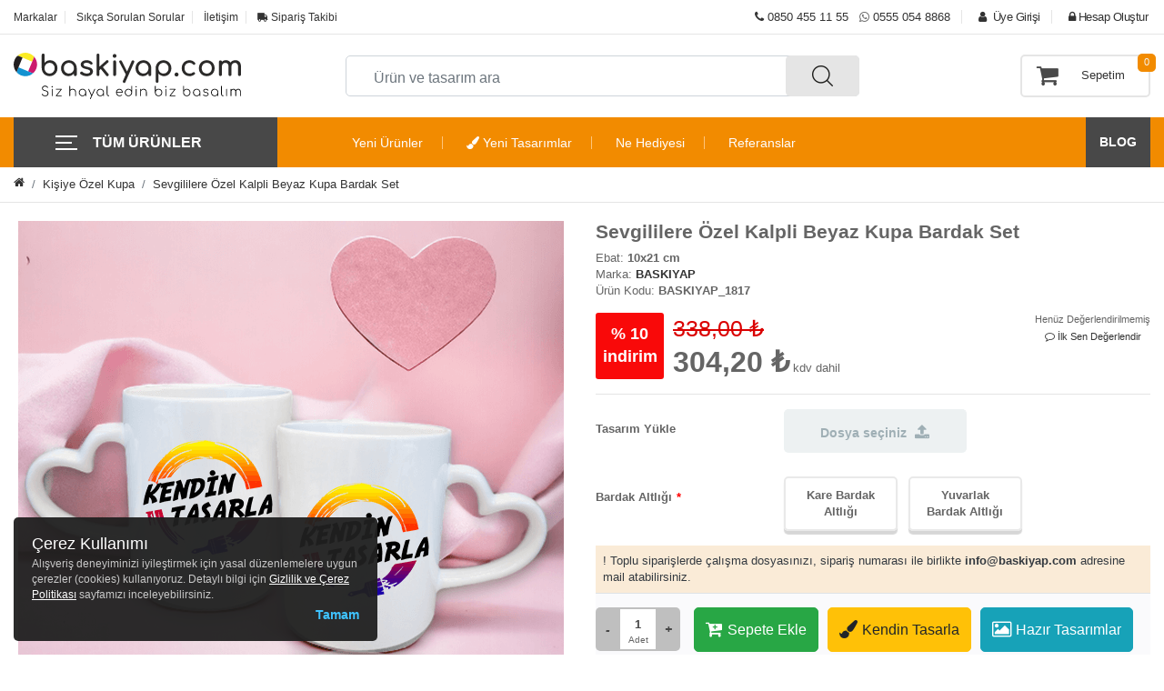

--- FILE ---
content_type: text/html; charset=UTF-8
request_url: https://baskiyap.com/sevgililere-ozel-kalpli-beyaz-kupa-bardak-set
body_size: 80484
content:
<!doctype html>
<html lang="tr">
<head>
    <meta charset="UTF-8">
    <meta name="viewport" content="width=device-width, initial-scale=0.9, user-scalable=no">
    <meta http-equiv="X-UA-Compatible" content="ie=edge">
    <meta name="csrf-token" content="8NBaHbl12Gfhuz3CDjdPv0wX0pStpkkJYyrgSA6U">
    <meta name="msvalidate.01" content="5B2125A65F857FBF24DDB74AA9A4FC1A"/>
    <meta name="google-site-verification" content="w3-5ITacGmrSFwcaytZJt84FVvE6Xtk2s0oA_ijirhg"/>
    <title>Sevgililere Özel Kalpli Beyaz Kupa Bardak Set - Baskiyap.com</title>
    <meta name="description" content="Sevgililere Özel Kalpli Beyaz Kupa Bardak  ile kendi tarzınızı her ortamda yansıtabilir, sevdiklerinize maddi değerinin çok ötesinde bir armağan sunabilirsiniz."/>
    <link rel="canonical" href="https://baskiyap.com/sevgililere-ozel-kalpli-beyaz-kupa-bardak-set">
    <meta name="author" content="Baskiyap.com">
    <meta name="theme-color" content="#f28b00">
    <meta name="robots" content="index">
    <link rel="manifest" href="/manifest.json">
            <!-- Favicon  -->
        <link href="/image/catalog/assets/favicon-16x16.png" rel="icon"/>
    
    <link media="all" type="text/css" rel="stylesheet" href="https://baskiyap.com/css/app.css?id=56f9967f34a3dcb4fcf1">



    <!-- Facebook  -->
    <meta property="og:title" content="Sevgililere Özel Kalpli Beyaz Kupa Bardak Set - Baskiyap.com">
    <meta property="og:image" content="/image/catalog/product/Kupa-Bardaklar/sevgililer-gunu-kalp-kupa.png"/>
    <meta property="og:description" content="Sevgililere Özel Kalpli Beyaz Kupa Bardak  ile kendi tarzınızı her ortamda yansıtabilir, sevdiklerinize maddi değerinin çok ötesinde bir armağan sunabilirsiniz.">

    <!-- Twitter  -->
    <meta name="twitter:card" content="summary">
    <meta name="twitter:site" content="@baskiyap">
    <meta name="twitter:title" content="Sevgililere Özel Kalpli Beyaz Kupa Bardak Set - Baskiyap.com">
    <meta name="twitter:description" content="Sevgililere Özel Kalpli Beyaz Kupa Bardak  ile kendi tarzınızı her ortamda yansıtabilir, sevdiklerinize maddi değerinin çok ötesinde bir armağan sunabilirsiniz.">
    <meta name="twitter:image:src"
          content="/image/catalog/product/Kupa-Bardaklar/sevgililer-gunu-kalp-kupa.png">
        <link rel="stylesheet" href="/css/product.css?id=ce3cb3ac9d7c93c53ee2" media="print" onload="this.media='all'">
    <link rel="stylesheet" href="/css/tooltipster.css?id=16153a4df953a4de575c" media="print" onload="this.media='all'">
    <link rel="stylesheet" href="/css/customer-file-uploader.css?id=06c0c62b1f8bcf179156" media="print" onload="this.media='all'">

    <style>

        @media (min-width: 992px) {
            .modal-fullscreen {
                max-width: 1080px;
            }
        }

        .product-color-box {
            display: inline-block;
            margin-right: 5px;
            margin-bottom: 10px;
            border: 2px solid white;
            position: relative;
        }

        .product-color-box img {
            width: 60px;
        }

        .product-color-box.selected {
            background: #fff;
            border-color: #f28b00;
            box-shadow: 0 4px 1px 0 #f28b00;
            position: relative;
            border-radius: 5px;
        }

        .product-color-box.stock-alert {
            opacity: .6;
        }

        .product-color-box.stock-alert:before {
            position: absolute;
            top: -8px;
            left: 48%;
            content: " ";
            height: 78px;
            width: 2px;
            background-color: #b6b7b9;
            transform: rotate(45deg);
            display: inline-block;
        }

        .product-color-box.stock-alert:after {
            position: absolute;
            top: -8px;
            left: 48%;
            content: " ";
            height: 78px;
            width: 2px;
            background-color: #b6b7b9;
            transform: rotate(-45deg);
            display: inline-block;
        }
    </style>
                <!-- Google Tag Manager -->
        <script>(function (w, d, s, l, i) {
                w[l] = w[l] || [];
                w[l].push({'gtm.start': new Date().getTime(), event: 'gtm.js'});
                var f = d.getElementsByTagName(s)[0], j = d.createElement(s), dl = l != 'dataLayer' ? '&l=' + l : '';
                j.async = true;
                j.src = 'https://www.googletagmanager.com/gtm.js?id=' + i + dl;
                f.parentNode.insertBefore(j, f);
            })(window, document, 'script', 'dataLayer', 'GTM-52L2FTP');</script>
        <!-- End Google Tag Manager -->
            
        <script>
            var dataLayer = window.dataLayer || [];
            dataLayer.push({"event":"view_item","ecommerce":{"currency":"TRY","value":"304.20","items":[{"item_id":1817,"item_name":"Sevgililere \u00d6zel Kalpli Beyaz Kupa Bardak Set","price":"304.20","item_brand":"BASKIYAP","item_category":"Ki\u015fiye \u00d6zel Kupa"}]}});
        </script>

                    <!-- Facebook Pixel Code -->
<script>!function(f,b,e,v,n,t,s) {if(f.fbq)return;n=f.fbq=function(){n.callMethod? n.callMethod.apply(n,arguments):n.queue.push(arguments)}; if(!f._fbq)f._fbq=n;n.push=n;n.loaded=!0;n.version='2.0'; n.queue=[];t=b.createElement(e);t.async=!0; t.src=v;s=b.getElementsByTagName(e)[0]; s.parentNode.insertBefore(t,s)}(window, document,'script', 'https://connect.facebook.net/en_US/fbevents.js'); fbq('init', '301968577643193'); fbq('track', 'PageView'); </script>
<noscript><img height="1" width="1" style="display:none" src="https://www.facebook.com/tr?id=301968577643193&ev=PageView&noscript=1" /></noscript>
<!-- End Facebook Pixel Code -->
    

</head>
<body class="header_sticky">
    <!-- Google Tag Manager (noscript) -->
    <noscript>
        <iframe src="https://www.googletagmanager.com/ns.html?id=GTM-52L2FTP"
                height="0" width="0" style="display:none;visibility:hidden"></iframe>
    </noscript><!-- End Google Tag Manager (noscript) -->
<div class="d-none">
    <svg xmlns="http://www.w3.org/2000/svg" xmlns:xlink="http://www.w3.org/1999/xlink">
        <symbol id="icon-phone" viewBox="0 0 32 32">
            <path d="M24.576 19.881l-3.016-.344a2.36 2.36 0 00-1.948.677l-2.185 2.185c-3.387-1.748-6.078-4.439-7.779-7.726l-.047-.1 2.197-2.197c.511-.511.76-1.223.677-1.948l-.344-2.993a2.38 2.38 0 00-2.36-2.102H7.714c-1.342 0-2.458 1.116-2.375 2.458.629 10.141 8.74 18.24 18.87 18.87 1.342.083 2.458-1.033 2.458-2.375v-2.054a2.353 2.353 0 00-2.09-2.351z"></path>
        </symbol>

        <symbol id="icon-whatsapp" viewBox="0 0 32 32">
            <path d="M15.996 2.667h.008c7.35 0 13.329 5.981 13.329 13.333s-5.977 13.333-13.33 13.333h.001-.026c-2.722 0-5.253-.823-7.308-2.203l-5.125 1.639 1.661-4.954a13.229 13.229 0 01-2.539-7.814c0-7.352 5.978-13.333 13.329-13.333zM12.273 9.44c-.259-.62-.453-.643-.845-.659a7.355 7.355 0 00-.444-.016h-.002c-.509 0-1.043.149-1.364.479-.392.4-1.364 1.332-1.364 3.244 0 1.913 1.395 3.762 1.583 4.021.196.259 2.72 4.24 6.638 5.864 3.063 1.269 3.973 1.152 4.669 1.003 1.019-.219 2.296-.972 2.617-1.88.321-.911.321-1.687.227-1.851-.093-.165-.352-.259-.744-.455-.391-.196-2.296-1.137-2.656-1.263-.353-.133-.689-.085-.956.291-.376.525-.744 1.059-1.043 1.38-.235.251-.619.281-.94.148-.431-.18-1.637-.604-3.127-1.928-1.152-1.027-1.936-2.304-2.163-2.688-.227-.392-.024-.62.156-.832.196-.243.384-.415.58-.643.196-.227.307-.344.432-.611.133-.259.039-.525-.055-.721-.095-.196-.879-2.109-1.2-2.885z"></path>
        </symbol>

        <symbol id="icon-mail" viewBox="0 0 32 32">
            <path d="M29.333 8c0-1.467-1.2-2.667-2.667-2.667H5.334A2.675 2.675 0 002.667 8v15.999c0 1.467 1.2 2.667 2.667 2.667h21.332c1.467 0 2.667-1.2 2.667-2.667V8zm-2.667 0L16 14.653 5.334 8h21.332zm0 16H5.334V10.667L16 17.333l10.666-6.666V24z"></path>
        </symbol>

        <symbol id="icon-pencil" viewBox="0 0 32 32">
            <path d="M16.402 10.592L6.261 20.731c-.54.477-.875 1.147-.928 1.757v4.18l4.085.003c.712-.051 1.375-.383 1.907-.991L21.41 15.598l-5.006-5.006zm1.887-1.885l5.005 5.006 3.192-3.192a.614.614 0 000-.87l-4.14-4.138a.605.605 0 00-.862 0L18.29 8.706zm3.626-6.041a3.27 3.27 0 012.321.964l4.134 4.134c.594.594.962 1.415.962 2.321s-.367 1.727-.962 2.321l-15.095 15.09c-.931 1.073-2.251 1.733-3.762 1.837H2.667V28l.004-5.62c.113-1.405.768-2.713 1.764-3.592L19.594 3.632a3.268 3.268 0 012.32-.967z"/>
        </symbol>

        <symbol id="icon-play-small" viewBox="0 0 48 48">
            <g fill="none">
                <path fill="#8C8C8E"
                      d="M24 8C15.18 8 8 15.18 8 24s7.18 16 16 16 16-7.18 16-16S32.82 8 24 8zm-1.919 23.019c-1.33.856-3.081-.1-3.081-1.682V18.663c0-1.582 1.75-2.538 3.081-1.682l8.302 5.337a2 2 0 010 3.364l-8.302 5.337z"
                      opacity=".3"/>
                <path fill="#fff"
                      d="M24 4C12.96 4 4 12.96 4 24s8.96 20 20 20 20-8.96 20-20S35.04 4 24 4zm0 36c-8.82 0-16-7.18-16-16S15.18 8 24 8s16 7.18 16 16-7.18 16-16 16z"/>
                <path fill="#fff"
                      d="M19 29.337c0 1.582 1.75 2.538 3.081 1.682l8.302-5.337a2 2 0 000-3.364l-8.302-5.337c-1.33-.856-3.081.1-3.081 1.682v10.674z"/>
            </g>
        </symbol>
        <symbol id="icon-mute" viewBox="0 0 40 40">
            <g fill="none">
                <circle cx="20" cy="20" r="20" fill="red"/>
                <path fill="#ffffff" fill-rule="evenodd"
                      d="M14.491 17.4a1.032 1.032 0 00-.801 1.003v4.113a1.03 1.03 0 001.028 1.028h3.084l3.383 3.382c.647.648 1.758.185 1.758-.73v-.337L14.49 17.4zm8.452 2.64v-5.328c0-.915-1.11-1.378-1.758-.73l-2.146 2.152 3.904 3.907z"
                      clip-rule="evenodd"/>
                <rect width="2.056" height="20.563" x="12" y="13.453" fill="#fff" rx="1.028"
                      transform="rotate(-44.975 12 13.453)"/>
            </g>
        </symbol>
        <symbol id="icon-unmute" viewBox="0 0 40 40">
            <g fill="none">
                <circle cx="20" cy="20" r="20" fill="#36B23D"/>
                <path fill="#fff"
                      d="M11 18.11v3.783c0 .52.426.946.946.946h2.837l3.111 3.111c.596.596 1.617.17 1.617-.671V14.715c0-.841-1.02-1.267-1.617-.671l-3.111 3.12h-2.837a.948.948 0 00-.946.946zm12.767 1.892a4.256 4.256 0 00-2.364-3.811v7.613a4.231 4.231 0 002.364-3.802zm-2.364-7.14v.189c0 .36.236.671.567.804a6.624 6.624 0 014.161 6.147 6.624 6.624 0 01-4.16 6.147.865.865 0 00-.568.804v.189c0 .596.596 1.012 1.144.804a8.492 8.492 0 005.476-7.944 8.492 8.492 0 00-5.476-7.944c-.548-.218-1.144.208-1.144.804z"/>
            </g>
        </symbol>
        <symbol id="icon-play-big" viewBox="0 0 48 48">
            <g fill="none">
                <path fill="#8C8C8E"
                      d="M24 4.8C13.416 4.8 4.8 13.418 4.8 24c0 10.585 8.616 19.2 19.2 19.2S43.2 34.586 43.2 24c0-10.583-8.616-19.2-19.2-19.2zm-2.92 28.02c-1.33.855-3.081-.1-3.081-1.683V16.864c0-1.582 1.75-2.538 3.081-1.682l11.102 7.136a2 2 0 010 3.365L21.08 32.82z"
                      opacity=".3"/>
                <path fill="#fff"
                      d="M24 0C10.752 0 0 10.752 0 24s10.752 24 24 24 24-10.752 24-24S37.248 0 24 0zm0 43.2C13.416 43.2 4.8 34.584 4.8 24S13.416 4.8 24 4.8 43.2 13.416 43.2 24 34.584 43.2 24 43.2z"/>
                <path fill="#fff"
                      d="M18 31.136c0 1.582 1.75 2.538 3.081 1.682l11.102-7.136a2 2 0 000-3.365L21.081 15.18c-1.33-.855-3.081.1-3.081 1.683v14.273z"/>
            </g>
        </symbol>
    </svg>
</div><div id="notification" class="notification-popover success" style="display: none">
    Ürün başarılı bir şekilde sepete
    eklenmiştir.
</div>
<div class="notification-overlay"></div>
<div class="boxed" id="wrapper">
  
  <!-- Dark Overlay element -->
  <div class="overlay"></div>
  
  <!-- Preloader -->
  <div class="preloader">
    <div class="clear-loading loading-effect-2">
      <span></span>
    </div>
  </div><!-- /.preloader -->
  

<!-- Mobile Navigation Menu -->
<nav id="mobile-nav" class="navbar navbar-expand-lg navbar-light">
  <div class="container-fluid d-flex justify-content-between align-items-center">
    
    <button type="button" id="sidebarCollapse" class="btn btn-dark" style="width: 42px; height: 38px">
      <i class="fa fa-align-left" aria-hidden="true"></i>
    </button>
  
    <div class="sidebar-header">
      <div class="mobile-nav-logo text-center">
        <a href="https://baskiyap.com" title="Baskiyap.com">
                      <img src="/image/catalog/assets/baskiyap-com-logo.svg" width="180" height="37" class="img-fluid" alt="Baskiyap.com">
                  </a>
      </div>
    </div>
    
    <ul class="icons">
      <li class="list-inline-item dropdown">
        <a href="https://baskiyap.com/sepetim" title="Sepetim" class="mobile-shopping-cart">
          <i class="fa fa-shopping-cart" aria-hidden="true">
            <span class="badge badge-light noti-icon-badge cart-block-counter">0</span></i>
        </a>
      </li>
      
      <li class="list-inline-item dropdown notification-list">
        <a class="dropdown-toggle arrow-none waves-effect nav-user" data-toggle="dropdown" href="#" role="button" aria-haspopup="false" aria-expanded="false">
          <i class="fa fa-user-circle-o" aria-hidden="true"></i>
        </a>
        <div class="dropdown-menu dropdown-menu-right profile-dropdown">
            <a class="dropdown-item" href="https://baskiyap.com/siparis-takip" title="Sipariş Takibi"><i class="fa fa-truck fa-flip-horizontal"></i> Sipariş Takibi</a>
                      <a class="dropdown-item" href="https://baskiyap.com/giris"><i class="fa fa-user" aria-hidden="true"></i> Üye Girişi</a>
            <a class="dropdown-item" href="https://baskiyap.com/yeni-uye"><i class="fa fa-lock" aria-hidden="true"></i> Hesap Oluştur</a>
                  
        </div>
      </li>
    
    </ul>
  
  </div>
  
  <div class="top-search style4">
    <form action="https://baskiyap.com/search" method="get" class="form-search" accept-charset="utf-8">
      
      <div class="box-search">
        <label class="d-block">
          <input type="text" name="q" placeholder="Ürün ve tasarım ara" class="form-control">
        </label>
        <span class="btn-search">
          <button type="submit" class="waves-effect">
            <img src="/images/icons/search.png" alt="Arama" width="27" height="26">
          </button>
        </span>
      </div><!-- /.box-search -->
    
    </form><!-- /.form-search -->
  </div><!-- /.top-search -->
  
</nav>




<div id="header" class="header">
    
    <div class="header-top">
  <div class="container">
    <div class="row">
      <div class="col-md-6 d-none d-sm-block">
        <ul class="flat-support">
          <li>
            <a href="https://baskiyap.com/markalar" title="Markalar">Markalar</a>
          </li>
          <li>
            <a href="https://baskiyap.com/sikca-sorulan-sorular" title="Sıkça Sorulan Sorular">Sıkça Sorulan Sorular</a>
          </li>
          
          <li>
            <a href="https://baskiyap.com/iletisim" title="İletişim">İletişim</a>
          </li>
          <li>
            <a href="https://baskiyap.com/siparis-takip" title="Sipariş Takibi"><i class="fa fa-truck fa-flip-horizontal"></i> Sipariş Takibi</a>
          </li>
        </ul><!-- /.flat-support -->
      </div><!-- /.col-md-4 -->
      
      <div class="col-md-6">
        <ul class="flat-unstyled">
          
                      <li>
              <span class="mr-2 d-none d-sm-inline-block">
                <a href="tel:08504551155" rel="nofollow">
                  <i class="fa fa-phone" aria-hidden="true"></i> 0850 455 11 55
                </a>
              </span>
                              <span class="mr-2"><i class="fa fa-whatsapp" aria-hidden="true"></i>
                  <a href="https://wa.me/905550548868" target="_blank" rel="nofollow noreferrer noopener">0555 054 8868</a>
                </span>
                          </li>
                    
                      <li class="nav-item">
              <a class="" href="https://baskiyap.com/giris"><i class="fa fa-user" aria-hidden="true"></i> Üye Girişi</a>
            </li>
            <li class="nav-item">
              <a class="" href="https://baskiyap.com/yeni-uye"><i class="fa fa-lock" aria-hidden="true"></i> Hesap Oluştur</a>
            </li>
                    
          
        </ul><!-- /.flat-unstyled -->
      </div><!-- /.col-md-4 -->
    </div><!-- /.row -->
  </div><!-- /.container -->
</div><!-- /.header-top -->    <div class="header-middle">
        <div class="container">
            <div class="row">
                <div class="col-lg-3 col-md-4 col-12">
                    <div id="logo" class="logo">
                        <a href="https://baskiyap.com" title="Baskiyap.com">
                                                            <img src="/image/catalog/assets/baskiyap-com-logo.svg"
                                     class="img-fluid" alt="Baskiyap.com" width="250"
                                     height="67">
                                                    </a>
                    </div><!-- /#logo -->
                </div><!-- /.col-md-3 -->
                <div class="col-lg-6 col-md-6 col-9">
                    <div class="top-search style4">
                        <form action="https://baskiyap.com/search" method="get" class="form-search" accept-charset="utf-8">

                            <div class="box-search position-relative">

                                <input type="text" name="q" placeholder="Ürün ve tasarım ara" class="form-control"
                                       autocomplete="off" id="search-product">

                                <span class="btn-search">
                                    <button type="submit" class="waves-effect">
                                        <img src="/images/icons/search.png" alt="Arama" width="27" height="26">
                                    </button>
                                </span>

                                <div id="searchDropdown" class="dropdown-menu w-100 mt-1 p-3 shadow-sm"
                                     style="display:none;">

                                    <div class="search-history-header">
                                        <span>Arama Geçmişi</span>
                                        <span id="clear-history" class="text-secondary small" style="cursor:pointer;">
                                            <i class="fa fa-trash"></i> Temizle
                                        </span>
                                    </div>

                                    <div class="mb-3" id="search-history">
                                        <!-- LocalStorage geçmişi buraya JS ile otomatik bastırılacak -->
                                    </div>

                                    <h6 class="text-muted small mb-2">Popüler Aramalar</h6>
                                    <div id="popular-searches"></div>

                                </div>

                            </div><!-- /.box-search -->


                        </form><!-- /.form-search -->
                    </div><!-- /.top-search -->
                </div><!-- /.col-md-6 -->
                <div class="col-lg-3 col-md-2 col-3">
                    <div class="box-cart">
                        
                        
                        
                        
                        
                        
                        
                        
                        
                        <div class="inner-box">
                            <a href="https://baskiyap.com/sepetim" title="Sepetim">
	<div class="icon-cart">
		<i class="fa fa-shopping-cart" aria-hidden="true"></i>
		<span class="cart-link-right">Sepetim</span>
		<span class="cart-block-counter">0</span>
	</div>
</a>
                        </div><!-- /.inner-box -->
                    </div><!-- /.box-cart -->
                </div><!-- /.col-md-3 -->
            </div><!-- /.row -->
        </div><!-- /.container -->
    </div><!-- /.header-middle -->
            <div class="header-bottom">
            <div class="container">
                <div class="row">
                    <div class="col-md-4 col-lg-3 col-2">
                        <div id="mega-menu" class="">
                            <div class="btn-mega" style="display: block;"><span></span>TÜM ÜRÜNLER</div>

                            <ul class="menu">
                            <li>
                    <a href="https://baskiyap.com/kase" class="dropdown">Kaşe<span
                                class="btn-dropdown"></span>
                    </a>
                    <div class="drop-menu">
                        <div class="d-flex flex-wrap">                                                                    <div class="item">
                                        <a href="https://baskiyap.com/standart-kase" class="header-menu">
                                                                                            <img class="img-fluid lazy" src="/images/loading.gif"
                                                     data-src="/image/cache/product/kaseler/standart-kaseler.jpg" alt="Standart Kaşe"
                                                     width="150" height="150">
                                            <span>Standart Kaşe</span>
                                        </a>
                                    </div>
                                                                    <div class="item">
                                        <a href="https://baskiyap.com/hazir-firma-kaseleri" class="header-menu">
                                                                                            <img class="img-fluid lazy" src="/images/loading.gif"
                                                     data-src="/image/cache/product/kaseler/yuvarlak-kase.jpg" alt="Yuvarlak Kaşe"
                                                     width="150" height="150">
                                            <span>Yuvarlak Kaşe</span>
                                        </a>
                                    </div>
                                                                    <div class="item">
                                        <a href="https://baskiyap.com/plakali-tarih-damgali" class="header-menu">
                                                                                            <img class="img-fluid lazy" src="/images/loading.gif"
                                                     data-src="/image/cache/product/kaseler/plakali-tarih-damgali-kase.jpg" alt="Plakalı Tarih Damgalı"
                                                     width="150" height="150">
                                            <span>Plakalı Tarih Damgalı</span>
                                        </a>
                                    </div>
                                                                    <div class="item">
                                        <a href="https://baskiyap.com/cep-kasesi" class="header-menu">
                                                                                            <img class="img-fluid lazy" src="/images/loading.gif"
                                                     data-src="/image/cache/product/kaseler/cep-kasesi.jpg" alt="Cep Kaşesi"
                                                     width="150" height="150">
                                            <span>Cep Kaşesi</span>
                                        </a>
                                    </div>
                                                                    <div class="item">
                                        <a href="https://baskiyap.com/kalem-kase" class="header-menu">
                                                                                            <img class="img-fluid lazy" src="/images/loading.gif"
                                                     data-src="/image/cache/product/kaseler/kalem-kase.jpg" alt="Kalem Kaşe"
                                                     width="150" height="150">
                                            <span>Kalem Kaşe</span>
                                        </a>
                                    </div>
                                                                    <div class="item">
                                        <a href="https://baskiyap.com/ogretmen-kaseleri" class="header-menu">
                                                                                            <img class="img-fluid lazy" src="/images/loading.gif"
                                                     data-src="/image/cache/product/kaseler/ogretmen-kasesi.jpg" alt="Öğretmen Kaşeleri"
                                                     width="150" height="150">
                                            <span>Öğretmen Kaşeleri</span>
                                        </a>
                                    </div>
                                                                    <div class="item">
                                        <a href="https://baskiyap.com/kutuphane-kaseleri" class="header-menu">
                                                                                            <img class="img-fluid lazy" src="/images/loading.gif"
                                                     data-src="/image/cache/product/kaseler/kutuphane-kasesi.jpg" alt="Kütüphane Kaşeleri"
                                                     width="150" height="150">
                                            <span>Kütüphane Kaşeleri</span>
                                        </a>
                                    </div>
                                                                    <div class="item">
                                        <a href="https://baskiyap.com/plastik-sapli-kaseler" class="header-menu">
                                                                                            <img class="img-fluid lazy" src="/images/loading.gif"
                                                     data-src="/image/cache/product/kaseler/plastik-sapli-kase.jpg" alt="Plastik Saplı Kaşeler"
                                                     width="150" height="150">
                                            <span>Plastik Saplı Kaşeler</span>
                                        </a>
                                    </div>
                                                                    <div class="item">
                                        <a href="https://baskiyap.com/istampa" class="header-menu">
                                                                                            <img class="img-fluid lazy" src="/images/loading.gif"
                                                     data-src="/image/cache/product/kaseler/istampa.jpg" alt="Istampa"
                                                     width="150" height="150">
                                            <span>Istampa</span>
                                        </a>
                                    </div>
                                                                    <div class="item">
                                        <a href="https://baskiyap.com/kase-murekkebi" class="header-menu">
                                                                                            <img class="img-fluid lazy" src="/images/loading.gif"
                                                     data-src="/image/cache/product/kaseler/kase-murekkepi.jpg" alt="Kaşe Mürekkebi"
                                                     width="150" height="150">
                                            <span>Kaşe Mürekkebi</span>
                                        </a>
                                    </div>
                                                                                                                                                            <div class="item">
                                        <a href="https://baskiyap.com/kase-lastigi" class="header-menu">
                                            <img class="img-fluid lazy" src="/images/loading.gif"
                                                 data-src="/image/cache/product/kaseler/kase-lastigi.jpg" alt="Kaşe Lastiği"
                                                 width="150" height="150">
                                            <span>Kaşe Lastiği</span>
                                        </a>
                                    </div>
                                                                    <div class="item">
                                        <a href="https://baskiyap.com/kisiye-ozel-kiyafet-kasesi" class="header-menu">
                                            <img class="img-fluid lazy" src="/images/loading.gif"
                                                 data-src="/image/cache/product/kaseler/kiyafetkasesi.jpg" alt="Kişiye Özel Kıyafet Kaşesi"
                                                 width="150" height="150">
                                            <span>Kişiye Özel Kıyafet Kaşesi</span>
                                        </a>
                                    </div>
                                                                    <div class="item">
                                        <a href="https://baskiyap.com/ekonomik-kisiye-ozel-kiyafet-kasesi" class="header-menu">
                                            <img class="img-fluid lazy" src="/images/loading.gif"
                                                 data-src="/image/cache/product/kaseler/eko-kase1754313111.png" alt="Ekonomik Kişiye Özel Kıyafet Kaşesi"
                                                 width="150" height="150">
                                            <span>Ekonomik Kişiye Özel Kıyafet Kaşesi</span>
                                        </a>
                                    </div>
                                                                    <div class="item">
                                        <a href="https://baskiyap.com/davetiye-kasesi" class="header-menu">
                                            <img class="img-fluid lazy" src="/images/loading.gif"
                                                 data-src="/image/cache/product/davetiye-kasesi-355.jpg" alt="Davetiye Kaşesi"
                                                 width="150" height="150">
                                            <span>Davetiye Kaşesi</span>
                                        </a>
                                    </div>
                                                                    <div class="item">
                                        <a href="https://baskiyap.com/ahsap-sapli-kutuphane-kasesi" class="header-menu">
                                            <img class="img-fluid lazy" src="/images/loading.gif"
                                                 data-src="/image/cache/product/kaseler/ahsap-kase-vt-2.jpg" alt="Ahşap Saplı Kütüphane Kaşesi"
                                                 width="150" height="150">
                                            <span>Ahşap Saplı Kütüphane Kaşesi</span>
                                        </a>
                                    </div>
                                                                    <div class="item">
                                        <a href="https://baskiyap.com/sevgili-kasesi" class="header-menu">
                                            <img class="img-fluid lazy" src="/images/loading.gif"
                                                 data-src="/image/cache/product/sevgili-kasesi-300.jpg" alt="Kişiye Özel Kaşe"
                                                 width="150" height="150">
                                            <span>Kişiye Özel Kaşe</span>
                                        </a>
                                    </div>
                                                            
                        </div>
                    </div>
                </li>
                            <li>
                    <a href="https://baskiyap.com/kisisel-urunler" class="dropdown">Kişisel Ürünler<span
                                class="btn-dropdown"></span>
                    </a>
                    <div class="drop-menu">
                        <div class="d-flex flex-wrap">                                                                    <div class="item">
                                        <a href="https://baskiyap.com/kisiye-ozel-ruhsat-kabi" class="header-menu">
                                                                                            <img class="img-fluid lazy" src="/images/loading.gif"
                                                     data-src="/image/cache/category/ruhsat-kabi.jpg" alt="Kişiye Özel Ruhsat Kabı"
                                                     width="150" height="150">
                                            <span>Kişiye Özel Ruhsat Kabı</span>
                                        </a>
                                    </div>
                                                                    <div class="item">
                                        <a href="https://baskiyap.com/puzzle-yapboz" class="header-menu">
                                                                                            <img class="img-fluid lazy" src="/images/loading.gif"
                                                     data-src="/image/cache/product/yapboz/puzzle-kategori-gorseli.jpg" alt="Puzzle Yapboz"
                                                     width="150" height="150">
                                            <span>Puzzle Yapboz</span>
                                        </a>
                                    </div>
                                                                    <div class="item">
                                        <a href="https://baskiyap.com/hediyelik-kutu-urunler" class="header-menu">
                                                                                            <img class="img-fluid lazy" src="/images/loading.gif"
                                                     data-src="/image/cache/product/hediye-kutu/hediyelik-kutu-kategori.jpg" alt="Hediyelik Kutu Ürünler"
                                                     width="150" height="150">
                                            <span>Hediyelik Kutu Ürünler</span>
                                        </a>
                                    </div>
                                                                    <div class="item">
                                        <a href="https://baskiyap.com/kisiye-ozel-cerceveler" class="header-menu">
                                                                                            <img class="img-fluid lazy" src="/images/loading.gif"
                                                     data-src="/image/cache/product/cerceve/fotograf-cerceve-katagori.jpg" alt="Kişiye Özel Çerçeveler"
                                                     width="150" height="150">
                                            <span>Kişiye Özel Çerçeveler</span>
                                        </a>
                                    </div>
                                                                    <div class="item">
                                        <a href="https://baskiyap.com/kisiye-ozel-bardak-altligi" class="header-menu">
                                                                                            <img class="img-fluid lazy" src="/images/loading.gif"
                                                     data-src="/image/cache/product/Kupa-Bardaklar/bardak_altlık/kalpli-bardak-altligi.jpg" alt="Kişiye Özel Bardak Altlığı"
                                                     width="150" height="150">
                                            <span>Kişiye Özel Bardak Altlığı</span>
                                        </a>
                                    </div>
                                                                    <div class="item">
                                        <a href="https://baskiyap.com/kisiye-ozel-mouse-pad" class="header-menu">
                                                                                            <img class="img-fluid lazy" src="/images/loading.gif"
                                                     data-src="/image/cache/product/mouse-pad/4.jpg" alt="Kişiye Özel Mouse Pad"
                                                     width="150" height="150">
                                            <span>Kişiye Özel Mouse Pad</span>
                                        </a>
                                    </div>
                                                                    <div class="item">
                                        <a href="https://baskiyap.com/kisiye-ozel-makyaj-aynalari" class="header-menu">
                                                                                            <img class="img-fluid lazy" src="/images/loading.gif"
                                                     data-src="/image/cache/product/dikiz-aynasi-süsü/yuvarlak-makyaj-aynasi-1.jpg" alt="Kişiye Özel Makyaj Aynaları"
                                                     width="150" height="150">
                                            <span>Kişiye Özel Makyaj Aynaları</span>
                                        </a>
                                    </div>
                                                                    <div class="item">
                                        <a href="https://baskiyap.com/odul-kupasi" class="header-menu">
                                                                                            <img class="img-fluid lazy" src="/images/loading.gif"
                                                     data-src="/image/cache/product/odul-kupasi.jpg" alt="Ödül Kupası"
                                                     width="150" height="150">
                                            <span>Ödül Kupası</span>
                                        </a>
                                    </div>
                                                                    <div class="item">
                                        <a href="https://baskiyap.com/kisiye-ozel-taki" class="header-menu">
                                                                                            <img class="img-fluid lazy" src="/images/loading.gif"
                                                     data-src="/image/cache/product/sublimasyon-taki/kisiye-ozel-taki-kategori-gorseli.jpg" alt="Kişiye Özel Takı"
                                                     width="150" height="150">
                                            <span>Kişiye Özel Takı</span>
                                        </a>
                                    </div>
                                                                    <div class="item">
                                        <a href="https://baskiyap.com/kisiye-ozel-kar-kuresi" class="header-menu">
                                                                                            <img class="img-fluid lazy" src="/images/loading.gif"
                                                     data-src="/image/cache/product/kar-kuresi/karkuresikategori.jpg" alt="Kişiye Özel Kar Küresi"
                                                     width="150" height="150">
                                            <span>Kişiye Özel Kar Küresi</span>
                                        </a>
                                    </div>
                                                                    <div class="item">
                                        <a href="https://baskiyap.com/kisiye-ozel-baskili-kumbara" class="header-menu">
                                                                                            <img class="img-fluid lazy" src="/images/loading.gif"
                                                     data-src="/image/cache/product/metal-kumbara/kumbarkategori.jpg" alt="Kişiye Özel Baskılı Kumbara"
                                                     width="150" height="150">
                                            <span>Kişiye Özel Baskılı Kumbara</span>
                                        </a>
                                    </div>
                                                                    <div class="item">
                                        <a href="https://baskiyap.com/baskili-kalemlik" class="header-menu">
                                                                                            <img class="img-fluid lazy" src="/images/loading.gif"
                                                     data-src="/image/cache/product/kalemlik/adsiz-tasarim.jpg" alt="Baskılı Kalemlik"
                                                     width="150" height="150">
                                            <span>Baskılı Kalemlik</span>
                                        </a>
                                    </div>
                                                                    <div class="item">
                                        <a href="https://baskiyap.com/bluetooth-hoparlor" class="header-menu">
                                                                                            <img class="img-fluid lazy" src="/images/loading.gif"
                                                     data-src="/image/cache/kirtasiye/everton-rt-1945-kirmizi-arabali-bluetooth-fmusbtfaux-sarjli-nostaljik-radyo.jpg" alt="Bluetooth Hoparlör"
                                                     width="150" height="150">
                                            <span>Bluetooth Hoparlör</span>
                                        </a>
                                    </div>
                                                                    <div class="item">
                                        <a href="https://baskiyap.com/kisiye-ozel-cakmak" class="header-menu">
                                                                                            <img class="img-fluid lazy" src="/images/loading.gif"
                                                     data-src="/image/cache/product/cakmak/slip-cakmak-acik.jpg" alt="Kişiye Özel Çakmak"
                                                     width="150" height="150">
                                            <span>Kişiye Özel Çakmak</span>
                                        </a>
                                    </div>
                                                                    <div class="item">
                                        <a href="https://baskiyap.com/kisiye-ozel-powerbank" class="header-menu">
                                                                                            <img class="img-fluid lazy" src="/images/loading.gif"
                                                     data-src="/image/cache/category/power-bank.jpg" alt="Kişiye Özel Powerbank"
                                                     width="150" height="150">
                                            <span>Kişiye Özel Powerbank</span>
                                        </a>
                                    </div>
                                                                    <div class="item">
                                        <a href="https://baskiyap.com/kisiye-ozel-kanvas-tablo" class="header-menu">
                                                                                            <img class="img-fluid lazy" src="/images/loading.gif"
                                                     data-src="/image/cache/product/canvas-50x70cm.jpg" alt="Kanvas Tablo"
                                                     width="150" height="150">
                                            <span>Kanvas Tablo</span>
                                        </a>
                                    </div>
                                                                    <div class="item">
                                        <a href="https://baskiyap.com/pleksi-kesim" class="header-menu">
                                                                                            <img class="img-fluid lazy" src="/images/loading.gif"
                                                     data-src="/image/cache/product/pleksi-fotografli-anahtarlik/adsiz-tasarim-2.jpg" alt="Pleksi Kesim"
                                                     width="150" height="150">
                                            <span>Pleksi Kesim</span>
                                        </a>
                                    </div>
                                                                    <div class="item">
                                        <a href="https://baskiyap.com/ahsap-urunler" class="header-menu">
                                                                                            <img class="img-fluid lazy" src="/images/loading.gif"
                                                     data-src="/image/cache/product/Ahsap_Oyuncak/adsiz-tasarim-1.jpg" alt="Ahşap Ürünler"
                                                     width="150" height="150">
                                            <span>Ahşap Ürünler</span>
                                        </a>
                                    </div>
                                                                    <div class="item">
                                        <a href="https://baskiyap.com/kisiye-ozel-caki-bicak" class="header-menu">
                                                                                            <img class="img-fluid lazy" src="/images/loading.gif"
                                                     data-src="/image/cache/product/caki.jpg" alt="Kişiye Özel Çakı/Bıcak"
                                                     width="150" height="150">
                                            <span>Kişiye Özel Çakı/Bıcak</span>
                                        </a>
                                    </div>
                                                                                                                                                            <div class="item">
                                        <a href="https://baskiyap.com/kendin-tasarla-kemik-sekilli-kedi-kopek-isim-kunyesi" class="header-menu">
                                            <img class="img-fluid lazy" src="/images/loading.gif"
                                                 data-src="/image/cache/product/tasma/tasma-kemik.jpg" alt="Kendin Tasarla Kemik Şekilli Kedi Köpek İsim Künyesi"
                                                 width="150" height="150">
                                            <span>Kendin Tasarla Kemik Şekilli Kedi Köpek İsim Künyesi</span>
                                        </a>
                                    </div>
                                                                    <div class="item">
                                        <a href="https://baskiyap.com/yuvarlak-sekilli-kedi-kopek-isim-kunyesi" class="header-menu">
                                            <img class="img-fluid lazy" src="/images/loading.gif"
                                                 data-src="/image/cache/editor/kendin-tasarla-yuvarlak-sekilli-kedi-kopek-isim-kunyesi-13741652864979.jpg" alt="Yuvarlak Şekilli Kedi Köpek İsim Künyesi"
                                                 width="150" height="150">
                                            <span>Yuvarlak Şekilli Kedi Köpek İsim Künyesi</span>
                                        </a>
                                    </div>
                                                                    <div class="item">
                                        <a href="https://baskiyap.com/kisiye-ozel-metal-lazer-kazima-telefon-tutacagi" class="header-menu">
                                            <img class="img-fluid lazy" src="/images/loading.gif"
                                                 data-src="/image/cache/product/telefon-tutucu/kisiye-ozel-lazer-kazima-telefon-tutacagi1.jpg" alt="Kişiye Özel Metal Lazer Kazıma Telefon Tutacağı"
                                                 width="150" height="150">
                                            <span>Kişiye Özel Metal Lazer Kazıma Telefon Tutacağı</span>
                                        </a>
                                    </div>
                                                                    <div class="item">
                                        <a href="https://baskiyap.com/kisiye-ozel-baskili-starline-beyaz-baret" class="header-menu">
                                            <img class="img-fluid lazy" src="/images/loading.gif"
                                                 data-src="/image/cache/product/baret/beyaz-baret-ab-rh1761037146.jpg" alt="Kişiye Özel Baskılı Starline Beyaz Baret"
                                                 width="150" height="150">
                                            <span>Kişiye Özel Baskılı Starline Beyaz Baret</span>
                                        </a>
                                    </div>
                                                                    <div class="item">
                                        <a href="https://baskiyap.com/kisiye-ozel-baskili-telefon-ve-tablet-tutucu-beyaz" class="header-menu">
                                            <img class="img-fluid lazy" src="/images/loading.gif"
                                                 data-src="/image/cache/product/telefonlar/beyaz-telefon-tutucu1764143091.jpg" alt="Kişiye Özel Baskılı Telefon Ve Tablet Tutucu - Beyaz"
                                                 width="150" height="150">
                                            <span>Kişiye Özel Baskılı Telefon Ve Tablet Tutucu - Beyaz</span>
                                        </a>
                                    </div>
                                                                    <div class="item">
                                        <a href="https://baskiyap.com/kisiye-ozel-baskili-dikiz-aynasi-susu" class="header-menu">
                                            <img class="img-fluid lazy" src="/images/loading.gif"
                                                 data-src="/image/cache/product/dikiz-aynasi-süsü/kisiye-ozel-dekota-dikiz-aynasi-susu-baski1764321353.jpg" alt="Kişiye Özel Baskılı Dikiz Aynası Süsü"
                                                 width="150" height="150">
                                            <span>Kişiye Özel Baskılı Dikiz Aynası Süsü</span>
                                        </a>
                                    </div>
                                                                    <div class="item">
                                        <a href="https://baskiyap.com/arac-plakalik-2225" class="header-menu">
                                            <img class="img-fluid lazy" src="/images/loading.gif"
                                                 data-src="/image/cache/product/arac-plakalik.jpg" alt="Kişiye Özel Araç Plakalık"
                                                 width="150" height="150">
                                            <span>Kişiye Özel Araç Plakalık</span>
                                        </a>
                                    </div>
                                                                    <div class="item">
                                        <a href="https://baskiyap.com/kisiye-ozel-motosiklet-plakalik" class="header-menu">
                                            <img class="img-fluid lazy" src="/images/loading.gif"
                                                 data-src="/image/cache/product/plakalik/motor-plaka1757427701.jpg" alt="Kişiye Özel Motosiklet Plakalık"
                                                 width="150" height="150">
                                            <span>Kişiye Özel Motosiklet Plakalık</span>
                                        </a>
                                    </div>
                                                                    <div class="item">
                                        <a href="https://baskiyap.com/kisiye-ozel-baskili-kokusuz-seramik-kulluk" class="header-menu">
                                            <img class="img-fluid lazy" src="/images/loading.gif"
                                                 data-src="/image/cache/product/porselen-kulluk/kullukurungorseli.jpg" alt="Kişiye Özel Baskılı Kokusuz Seramik Küllük"
                                                 width="150" height="150">
                                            <span>Kişiye Özel Baskılı Kokusuz Seramik Küllük</span>
                                        </a>
                                    </div>
                                                                    <div class="item">
                                        <a href="https://baskiyap.com/metal-kitap-ayraci" class="header-menu">
                                            <img class="img-fluid lazy" src="/images/loading.gif"
                                                 data-src="/image/cache/product/metal-kitap-ayraci-vt.jpg" alt="Metal Kitap Ayracı"
                                                 width="150" height="150">
                                            <span>Metal Kitap Ayracı</span>
                                        </a>
                                    </div>
                                                                    <div class="item">
                                        <a href="https://baskiyap.com/kisiye-ozel-baskili-kitap-ayraci" class="header-menu">
                                            <img class="img-fluid lazy" src="/images/loading.gif"
                                                 data-src="/image/cache/product/dijital-baski/safari-tasarimli-kitap-ayraci-12969.jpg" alt="Kişiye Özel Baskılı Kitap Ayracı"
                                                 width="150" height="150">
                                            <span>Kişiye Özel Baskılı Kitap Ayracı</span>
                                        </a>
                                    </div>
                                                                    <div class="item">
                                        <a href="https://baskiyap.com/kisiye-ozel-2025-takvim" class="header-menu">
                                            <img class="img-fluid lazy" src="/images/loading.gif"
                                                 data-src="/image/cache/product/1takvim-2022-mockup.jpg" alt="Kişiye Özel 2026 Takvim"
                                                 width="150" height="150">
                                            <span>Kişiye Özel 2026 Takvim</span>
                                        </a>
                                    </div>
                                                            
                        </div>
                    </div>
                </li>
                            <li>
                    <a href="https://baskiyap.com/kisiye-ozel-kupa" class="dropdown">Kişiye Özel Kupa<span
                                class="btn-dropdown"></span>
                    </a>
                    <div class="drop-menu">
                        <div class="d-flex flex-wrap">                                                                                                <div class="item">
                                        <a href="https://baskiyap.com/hafif-kusurlu-baskili-kupa-bardak" class="header-menu">
                                            <img class="img-fluid lazy" src="/images/loading.gif"
                                                 data-src="/image/cache/product/kusurlu-kupa/defolukupa11762158891.jpg" alt="Hafif Kusurlu Baskılı Kupa Bardak"
                                                 width="150" height="150">
                                            <span>Hafif Kusurlu Baskılı Kupa Bardak</span>
                                        </a>
                                    </div>
                                                                    <div class="item">
                                        <a href="https://baskiyap.com/kendin-tasarla-baskili-latte-fincan" class="header-menu">
                                            <img class="img-fluid lazy" src="/images/loading.gif"
                                                 data-src="/image/cache/product/Kupa-Bardaklar/kare-kulplu-595-1.jpg" alt="Kendin Tasarla Baskılı Latte Fincan"
                                                 width="150" height="150">
                                            <span>Kendin Tasarla Baskılı Latte Fincan</span>
                                        </a>
                                    </div>
                                                                    <div class="item">
                                        <a href="https://baskiyap.com/kisiye-ozel-pembe-sapli-seramik-latte-fincani" class="header-menu">
                                            <img class="img-fluid lazy" src="/images/loading.gif"
                                                 data-src="/image/cache/product/Kupa-Bardaklar/kisiye-ozel-baskili-bembe-nescafe-fincani.jpg" alt="Kişiye Özel Pembe Saplı Seramik Latte Fincanı"
                                                 width="150" height="150">
                                            <span>Kişiye Özel Pembe Saplı Seramik Latte Fincanı</span>
                                        </a>
                                    </div>
                                                                    <div class="item">
                                        <a href="https://baskiyap.com/kisiye-ozel-baskili-duz-kulplu-kisiye-ozel-ekonomik-kupa" class="header-menu">
                                            <img class="img-fluid lazy" src="/images/loading.gif"
                                                 data-src="/image/cache/product/kupa/duz-kulplu-1990.jpg" alt="Kişiye Özel Baskılı Düz Kulplu Kişiye Özel Ekonomik Kupa"
                                                 width="150" height="150">
                                            <span>Kişiye Özel Baskılı Düz Kulplu Kişiye Özel Ekonomik Kupa</span>
                                        </a>
                                    </div>
                                                                    <div class="item">
                                        <a href="https://baskiyap.com/kisiye-ozel-baskili-t-kulplu-kisiye-ozel-kupa-bardak" class="header-menu">
                                            <img class="img-fluid lazy" src="/images/loading.gif"
                                                 data-src="/image/cache/product/kupa/yuvarlak-kulplu-1989.jpg" alt="Kişiye Özel Baskılı T Kulplu Kişiye Özel Kupa Bardak"
                                                 width="150" height="150">
                                            <span>Kişiye Özel Baskılı T Kulplu Kişiye Özel Kupa Bardak</span>
                                        </a>
                                    </div>
                                                                    <div class="item">
                                        <a href="https://baskiyap.com/kisiye-ozel-baskili-yuvarlak-kulplu-kisiye-ozel-fincan-kupa" class="header-menu">
                                            <img class="img-fluid lazy" src="/images/loading.gif"
                                                 data-src="/image/cache/product/kupa/yuvarlak-kulplu-1988.jpg" alt="Kişiye Özel Baskılı Yuvarlak Kulplu Kişiye Özel Fincan Kupa"
                                                 width="150" height="150">
                                            <span>Kişiye Özel Baskılı Yuvarlak Kulplu Kişiye Özel Fincan Kupa</span>
                                        </a>
                                    </div>
                                                                    <div class="item">
                                        <a href="https://baskiyap.com/kendin-tasarla-siyah-kulplu-baskili-latte-fincan" class="header-menu">
                                            <img class="img-fluid lazy" src="/images/loading.gif"
                                                 data-src="/image/cache/product/Kupa-Bardaklar/siyah-sapli-fincan.jpg" alt="Kendin Tasarla Siyah Kulplu Baskılı Latte Fincan"
                                                 width="150" height="150">
                                            <span>Kendin Tasarla Siyah Kulplu Baskılı Latte Fincan</span>
                                        </a>
                                    </div>
                                                                    <div class="item">
                                        <a href="https://baskiyap.com/kisiye-ozel-porselen-kalemlik" class="header-menu">
                                            <img class="img-fluid lazy" src="/images/loading.gif"
                                                 data-src="/image/cache/product/porselen-kalemlik/porselenkalemlik.jpg" alt="Kişiye Özel Porselen Kalemlik"
                                                 width="150" height="150">
                                            <span>Kişiye Özel Porselen Kalemlik</span>
                                        </a>
                                    </div>
                                                                    <div class="item">
                                        <a href="https://baskiyap.com/kisiye-ozel-kendin-tasarla-baskili-kupa" class="header-menu">
                                            <img class="img-fluid lazy" src="/images/loading.gif"
                                                 data-src="/image/cache/product/Kupa-Bardaklar/beyaz-kupa-274-1.jpg" alt="Kendin Tasarla Baskılı Kupa"
                                                 width="150" height="150">
                                            <span>Kendin Tasarla Baskılı Kupa</span>
                                        </a>
                                    </div>
                                                                    <div class="item">
                                        <a href="https://baskiyap.com/sevgililere-ozel-kalpli-beyaz-kupa-bardak-set" class="header-menu">
                                            <img class="img-fluid lazy" src="/images/loading.gif"
                                                 data-src="/image/cache/product/Kupa-Bardaklar/sevgililer-gunu-kalp-kupa.png" alt="Sevgililere Özel Kalpli Beyaz Kupa Bardak Set"
                                                 width="150" height="150">
                                            <span>Sevgililere Özel Kalpli Beyaz Kupa Bardak Set</span>
                                        </a>
                                    </div>
                                                                    <div class="item">
                                        <a href="https://baskiyap.com/kisiye-ozel-kalpli-beyaz-kupa-bardak" class="header-menu">
                                            <img class="img-fluid lazy" src="/images/loading.gif"
                                                 data-src="/image/cache/product/Kupa-Bardaklar/beyaz-kalpli-kupa/kalpkupa.jpg" alt="Kişiye Özel Kalpli Beyaz Kupa Bardak"
                                                 width="150" height="150">
                                            <span>Kişiye Özel Kalpli Beyaz Kupa Bardak</span>
                                        </a>
                                    </div>
                                                                    <div class="item">
                                        <a href="https://baskiyap.com/porselen-bella-beyaz-kupa-bardak" class="header-menu">
                                            <img class="img-fluid lazy" src="/images/loading.gif"
                                                 data-src="/image/cache/product/Kupa-Bardaklar/bella-kupa-bardak/bella.jpg" alt="Porselen Bella Beyaz Kupa Bardak"
                                                 width="150" height="150">
                                            <span>Porselen Bella Beyaz Kupa Bardak</span>
                                        </a>
                                    </div>
                                                                    <div class="item">
                                        <a href="https://baskiyap.com/kisiye-ozel-porselen-latte-fincani" class="header-menu">
                                            <img class="img-fluid lazy" src="/images/loading.gif"
                                                 data-src="/image/cache/product/latte-fincani/oval-kulp-urun-fotografi2-1.jpg" alt="Kişiye Özel Porselen Latte Fincanı"
                                                 width="150" height="150">
                                            <span>Kişiye Özel Porselen Latte Fincanı</span>
                                        </a>
                                    </div>
                                                                    <div class="item">
                                        <a href="https://baskiyap.com/kisiye-ozel-siyah-sapli-seramik-latte-fincani" class="header-menu">
                                            <img class="img-fluid lazy" src="/images/loading.gif"
                                                 data-src="/image/cache/product/Kupa-Bardaklar/siyahlatte.png" alt="Kişiye Özel Siyah Saplı Seramik Latte Fincanı"
                                                 width="150" height="150">
                                            <span>Kişiye Özel Siyah Saplı Seramik Latte Fincanı</span>
                                        </a>
                                    </div>
                                                                    <div class="item">
                                        <a href="https://baskiyap.com/kisiye-ozel-baskili-kokusuz-seramik-kulluk" class="header-menu">
                                            <img class="img-fluid lazy" src="/images/loading.gif"
                                                 data-src="/image/cache/product/porselen-kulluk/kullukurungorseli.jpg" alt="Kişiye Özel Baskılı Kokusuz Seramik Küllük"
                                                 width="150" height="150">
                                            <span>Kişiye Özel Baskılı Kokusuz Seramik Küllük</span>
                                        </a>
                                    </div>
                                                                    <div class="item">
                                        <a href="https://baskiyap.com/kisiye-ozel-kirmizi-sapli-seramik-latte-fincani" class="header-menu">
                                            <img class="img-fluid lazy" src="/images/loading.gif"
                                                 data-src="/image/cache/product/Kupa-Bardaklar/kirmizi-kupa.png" alt="Kişiye Özel Kırmızı Saplı Seramik Latte Fincanı"
                                                 width="150" height="150">
                                            <span>Kişiye Özel Kırmızı Saplı Seramik Latte Fincanı</span>
                                        </a>
                                    </div>
                                                                    <div class="item">
                                        <a href="https://baskiyap.com/kisiye-ozel-baskili-siyah-kulplu-t-latte-fincani" class="header-menu">
                                            <img class="img-fluid lazy" src="/images/loading.gif"
                                                 data-src="/image/cache/product/Kupa-Bardaklar/siyah-t-fincan-1657-1.jpg" alt="Kişiye Özel Baskılı Siyah Kulplu T Latte Fincanı"
                                                 width="150" height="150">
                                            <span>Kişiye Özel Baskılı Siyah Kulplu T Latte Fincanı</span>
                                        </a>
                                    </div>
                                                                    <div class="item">
                                        <a href="https://baskiyap.com/kisiye-ozel-baskili-turuncu-kulplu-t-latte-fincani" class="header-menu">
                                            <img class="img-fluid lazy" src="/images/loading.gif"
                                                 data-src="/image/cache/product/Kupa-Bardaklar/turuncu-t-fincan-16561760266722.jpg" alt="Kişiye Özel Baskılı Turuncu Kulplu T Latte Fincanı"
                                                 width="150" height="150">
                                            <span>Kişiye Özel Baskılı Turuncu Kulplu T Latte Fincanı</span>
                                        </a>
                                    </div>
                                                                    <div class="item">
                                        <a href="https://baskiyap.com/kisiye-ozel-baskili-mavi-kulplu-t-latte-fincani" class="header-menu">
                                            <img class="img-fluid lazy" src="/images/loading.gif"
                                                 data-src="/image/cache/product/Kupa-Bardaklar/mavi-t-fincan-1656.jpg" alt="Kişiye Özel Baskılı Mavi Kulplu T Latte Fincanı"
                                                 width="150" height="150">
                                            <span>Kişiye Özel Baskılı Mavi Kulplu T Latte Fincanı</span>
                                        </a>
                                    </div>
                                                                    <div class="item">
                                        <a href="https://baskiyap.com/kisiye-ozel-baskili-kirmizi-kulplu-t-latte-fincani" class="header-menu">
                                            <img class="img-fluid lazy" src="/images/loading.gif"
                                                 data-src="/image/cache/product/t-kulplu-fincan/urun-fotografi-kirmizi-tkupa.png" alt="Kişiye Özel Baskılı Kırmızı Kulplu T Latte Fincanı"
                                                 width="150" height="150">
                                            <span>Kişiye Özel Baskılı Kırmızı Kulplu T Latte Fincanı</span>
                                        </a>
                                    </div>
                                                                    <div class="item">
                                        <a href="https://baskiyap.com/kisiye-ozel-baskili-kirmizi-kalpli-kupa-bardak" class="header-menu">
                                            <img class="img-fluid lazy" src="/images/loading.gif"
                                                 data-src="/image/cache/product/Kupa-Bardaklar/7.jpg" alt="Kişiye Özel Baskılı Kalp Kulplu Kupa Bardak"
                                                 width="150" height="150">
                                            <span>Kişiye Özel Baskılı Kalp Kulplu Kupa Bardak</span>
                                        </a>
                                    </div>
                                                                    <div class="item">
                                        <a href="https://baskiyap.com/kisiye-ozel-siyah-kupa-bardak" class="header-menu">
                                            <img class="img-fluid lazy" src="/images/loading.gif"
                                                 data-src="/image/cache/product/Kupa-Bardaklar/6.jpg" alt="İsme Özel Siyah Kupa Bardak"
                                                 width="150" height="150">
                                            <span>İsme Özel Siyah Kupa Bardak</span>
                                        </a>
                                    </div>
                                                                    <div class="item">
                                        <a href="https://baskiyap.com/kendin-tasarla-ahsap-altlikli-turk-kahvesi-fincani" class="header-menu">
                                            <img class="img-fluid lazy" src="/images/loading.gif"
                                                 data-src="/image/cache/product/Kupa-Bardaklar/ahsap-altlikli-turk-kahvesi-fincani/ahsapaltliklifincn.jpg" alt="Kendin Tasarla Ahşap Altlıklı Türk Kahvesi Fincanı"
                                                 width="150" height="150">
                                            <span>Kendin Tasarla Ahşap Altlıklı Türk Kahvesi Fincanı</span>
                                        </a>
                                    </div>
                                                                    <div class="item">
                                        <a href="https://baskiyap.com/kendin-tasarla-turk-kahvesi-fincani" class="header-menu">
                                            <img class="img-fluid lazy" src="/images/loading.gif"
                                                 data-src="/image/cache/product/Kupa-Bardaklar/turk-kahvesi-fincani/t-06052025134003-1aa7f50caaa088b84c984e625b1f5468.png" alt="Kendin Tasarla Türk Kahvesi Fincanı"
                                                 width="150" height="150">
                                            <span>Kendin Tasarla Türk Kahvesi Fincanı</span>
                                        </a>
                                    </div>
                                                                    <div class="item">
                                        <a href="https://baskiyap.com/kisiye-ozel-baskili-sihirli-kupa" class="header-menu">
                                            <img class="img-fluid lazy" src="/images/loading.gif"
                                                 data-src="/image/cache/product/Kupa-Bardaklar/kisiye-ozel-fotografli-baskili-sihirli-kupa-bardak.jpg" alt="Kişiye Özel Baskılı Sihirli Kupa"
                                                 width="150" height="150">
                                            <span>Kişiye Özel Baskılı Sihirli Kupa</span>
                                        </a>
                                    </div>
                                                                    <div class="item">
                                        <a href="https://baskiyap.com/kisiye-ozel-baskili-turuncu-kupa-bardak" class="header-menu">
                                            <img class="img-fluid lazy" src="/images/loading.gif"
                                                 data-src="/image/cache/product/Kupa-Bardaklar/turuncu-kupa-vt.jpg" alt="Kişiye Özel Baskılı Turuncu Kupa Bardak"
                                                 width="150" height="150">
                                            <span>Kişiye Özel Baskılı Turuncu Kupa Bardak</span>
                                        </a>
                                    </div>
                                                                    <div class="item">
                                        <a href="https://baskiyap.com/kisiye-ozel-baskili-ici-lacivert-kupa" class="header-menu">
                                            <img class="img-fluid lazy" src="/images/loading.gif"
                                                 data-src="/image/cache/product/Kupa-Bardaklar/ici-kulbu-lacivert-kupa.jpg" alt="Kişiye Özel Baskılı Lacivert Kupa"
                                                 width="150" height="150">
                                            <span>Kişiye Özel Baskılı Lacivert Kupa</span>
                                        </a>
                                    </div>
                                                                    <div class="item">
                                        <a href="https://baskiyap.com/kisiye-ozel-baskili-ici-yesil-kupa" class="header-menu">
                                            <img class="img-fluid lazy" src="/images/loading.gif"
                                                 data-src="/image/cache/product/Kupa-Bardaklar/yesil-kupa-vt.jpg" alt="Kişiye Özel Baskılı İçi Yeşil Kupa"
                                                 width="150" height="150">
                                            <span>Kişiye Özel Baskılı İçi Yeşil Kupa</span>
                                        </a>
                                    </div>
                                                                    <div class="item">
                                        <a href="https://baskiyap.com/kisiye-ozel-baskili-ici-sari-kupa" class="header-menu">
                                            <img class="img-fluid lazy" src="/images/loading.gif"
                                                 data-src="/image/cache/product/Kupa-Bardaklar/sari-kupa-vt.jpg" alt="Kişiye Özel Baskılı İçi Sarı Kupa"
                                                 width="150" height="150">
                                            <span>Kişiye Özel Baskılı İçi Sarı Kupa</span>
                                        </a>
                                    </div>
                                                                    <div class="item">
                                        <a href="https://baskiyap.com/kisiye-ozel-baskili-siyah-kupa-bardak" class="header-menu">
                                            <img class="img-fluid lazy" src="/images/loading.gif"
                                                 data-src="/image/cache/product/Kupa-Bardaklar/1.jpg" alt="Kişiye Özel Baskılı Siyah Kulplu Kupa Bardak"
                                                 width="150" height="150">
                                            <span>Kişiye Özel Baskılı Siyah Kulplu Kupa Bardak</span>
                                        </a>
                                    </div>
                                                                    <div class="item">
                                        <a href="https://baskiyap.com/kisiye-ozel-baskili-kupa-kirmizi" class="header-menu">
                                            <img class="img-fluid lazy" src="/images/loading.gif"
                                                 data-src="/image/cache/product/Kupa-Bardaklar/kirmizi-kupa-vt.jpg" alt="Kişiye Özel Baskılı Kupa - Kırmızı"
                                                 width="150" height="150">
                                            <span>Kişiye Özel Baskılı Kupa - Kırmızı</span>
                                        </a>
                                    </div>
                                                                    <div class="item">
                                        <a href="https://baskiyap.com/kisiye-ozel-baskili-ici-siyah-kupa" class="header-menu">
                                            <img class="img-fluid lazy" src="/images/loading.gif"
                                                 data-src="/image/cache/product/Kupa-Bardaklar/ici-siyah-kulbu-beyaz-kupa.jpg" alt="Kişiye Özel Baskılı İçi Siyah Kupa"
                                                 width="150" height="150">
                                            <span>Kişiye Özel Baskılı İçi Siyah Kupa</span>
                                        </a>
                                    </div>
                                                                    <div class="item">
                                        <a href="https://baskiyap.com/kisiye-ozel-baskili-ici-kirmizi-kupa" class="header-menu">
                                            <img class="img-fluid lazy" src="/images/loading.gif"
                                                 data-src="/image/cache/product/Kupa-Bardaklar/icikirmizikupa/kirmizikpa.jpg" alt="Kişiye Özel Baskılı İçi Kırmızı Kupa"
                                                 width="150" height="150">
                                            <span>Kişiye Özel Baskılı İçi Kırmızı Kupa</span>
                                        </a>
                                    </div>
                                                                    <div class="item">
                                        <a href="https://baskiyap.com/kisiye-ozel-baskili-kupa-mavi" class="header-menu">
                                            <img class="img-fluid lazy" src="/images/loading.gif"
                                                 data-src="/image/cache/product/Kupa-Bardaklar/3.jpg" alt="Kişiye Özel Baskılı Mavi Kupa"
                                                 width="150" height="150">
                                            <span>Kişiye Özel Baskılı Mavi Kupa</span>
                                        </a>
                                    </div>
                                                                    <div class="item">
                                        <a href="https://baskiyap.com/kisiye-ozel-kendin-tasarla-gold-baskili-kupa" class="header-menu">
                                            <img class="img-fluid lazy" src="/images/loading.gif"
                                                 data-src="/image/cache/product/katil-kedi-temali-gold-kupa-6443.jpg" alt="Kişiye Özel Gold Kupa Bardak"
                                                 width="150" height="150">
                                            <span>Kişiye Özel Gold Kupa Bardak</span>
                                        </a>
                                    </div>
                                                                    <div class="item">
                                        <a href="https://baskiyap.com/kisiye-ozel-baskili-kaplan-kulplu-kupa" class="header-menu">
                                            <img class="img-fluid lazy" src="/images/loading.gif"
                                                 data-src="/image/cache/product/Kupa-Bardaklar/kaplan-kulplu-kupa.jpg" alt="Kişiye Özel Baskılı Kaplan Kulplu Kupa"
                                                 width="150" height="150">
                                            <span>Kişiye Özel Baskılı Kaplan Kulplu Kupa</span>
                                        </a>
                                    </div>
                                                                    <div class="item">
                                        <a href="https://baskiyap.com/kisiye-ozel-baskili-at-kulplu-kupa" class="header-menu">
                                            <img class="img-fluid lazy" src="/images/loading.gif"
                                                 data-src="/image/cache/product/Kupa-Bardaklar/at-kulplu-kupa.jpg" alt="Kişiye Özel Baskılı At Kulplu Kupa"
                                                 width="150" height="150">
                                            <span>Kişiye Özel Baskılı At Kulplu Kupa</span>
                                        </a>
                                    </div>
                                                            
                        </div>
                    </div>
                </li>
                            <li>
                    <a href="https://baskiyap.com/kampanyali-urunler" class="dropdown">Kampanyalı Ürünler<span
                                class="btn-dropdown"></span>
                    </a>
                    <div class="drop-menu">
                        <div class="d-flex flex-wrap">                                                                                                <div class="item">
                                        <a href="https://baskiyap.com/everton-rt-780-bluetooth-usb-sd-fm-nostaljik-radyo-baskili-kisiye-ozel" class="header-menu">
                                            <img class="img-fluid lazy" src="/images/loading.gif"
                                                 data-src="/image/cache/kirtasiye/everton-rt-780-bluetooth-usb-sd-fm-nostaljik-radyo.jpg" alt="Everton Rt-780 Bluetooth-Usb-Sd-Fm Nostaljik Radyo Baskılı Kişiye Özel"
                                                 width="150" height="150">
                                            <span>Everton Rt-780 Bluetooth-Usb-Sd-Fm Nostaljik Radyo Baskılı Kişiye Özel</span>
                                        </a>
                                    </div>
                                                                    <div class="item">
                                        <a href="https://baskiyap.com/ataturk-rozeti-29-ekim-44-mm" class="header-menu">
                                            <img class="img-fluid lazy" src="/images/loading.gif"
                                                 data-src="/image/cache/product/rozet/ataturkrozet.png" alt="Atatürk Rozeti 29 Ekim 44 Mm 10 Adet"
                                                 width="150" height="150">
                                            <span>Atatürk Rozeti 29 Ekim 44 Mm 10 Adet</span>
                                        </a>
                                    </div>
                                                                    <div class="item">
                                        <a href="https://baskiyap.com/ataturk-rozeti-10-kasim-44-mm" class="header-menu">
                                            <img class="img-fluid lazy" src="/images/loading.gif"
                                                 data-src="/image/cache/product/rozet/t-24102024121333-bb04d76087acca57891f0458594b6981.png" alt="Atatürk Rozeti 10 Kasım 44 Mm 10 Adet"
                                                 width="150" height="150">
                                            <span>Atatürk Rozeti 10 Kasım 44 Mm 10 Adet</span>
                                        </a>
                                    </div>
                                                                    <div class="item">
                                        <a href="https://baskiyap.com/23-nisan-rozeti-ataturk-ve-cocuk-44-mm-10-adet" class="header-menu">
                                            <img class="img-fluid lazy" src="/images/loading.gif"
                                                 data-src="/image/cache/product/rozet/t-23-nisan-cocuk-bayrami-buton-rozet-15285.jpg" alt="23 Nisan Rozeti Atatürk Ve Çocuk 44 Mm 10 Adet"
                                                 width="150" height="150">
                                            <span>23 Nisan Rozeti Atatürk Ve Çocuk 44 Mm 10 Adet</span>
                                        </a>
                                    </div>
                                                                    <div class="item">
                                        <a href="https://baskiyap.com/coffee-is-my-valentine-kahve-fincani" class="header-menu">
                                            <img class="img-fluid lazy" src="/images/loading.gif"
                                                 data-src="/image/cache/product/Kupa-Bardaklar/ucuz-kupa/sevgililer-gunu-kupa-bardak-1.jpg" alt="Coffee Is My Valentine Kahve Fincanı"
                                                 width="150" height="150">
                                            <span>Coffee Is My Valentine Kahve Fincanı</span>
                                        </a>
                                    </div>
                                                                    <div class="item">
                                        <a href="https://baskiyap.com/kedi-tasarimli-tekli-fincan" class="header-menu">
                                            <img class="img-fluid lazy" src="/images/loading.gif"
                                                 data-src="/image/cache/product/Kupa-Bardaklar/ucuz-kupa/sevgililer-gunu-kupa-bardak-4.jpg" alt="Kedi Tasarımlı Tekli Fincan"
                                                 width="150" height="150">
                                            <span>Kedi Tasarımlı Tekli Fincan</span>
                                        </a>
                                    </div>
                                                                    <div class="item">
                                        <a href="https://baskiyap.com/my-love-baskili-oval-kupa-bardak" class="header-menu">
                                            <img class="img-fluid lazy" src="/images/loading.gif"
                                                 data-src="/image/cache/product/Kupa-Bardaklar/ucuz-kupa/sevgililer-gunu-kupa-bardak-10.jpg" alt="My Love Baskılı Oval Kupa Bardak"
                                                 width="150" height="150">
                                            <span>My Love Baskılı Oval Kupa Bardak</span>
                                        </a>
                                    </div>
                                                                    <div class="item">
                                        <a href="https://baskiyap.com/kalpli-sevgiliye-ozel-oval-kupa-bardak" class="header-menu">
                                            <img class="img-fluid lazy" src="/images/loading.gif"
                                                 data-src="/image/cache/product/Kupa-Bardaklar/ucuz-kupa/sevgililer-gunu-kupa-bardak-11.jpg" alt="Kalpli Sevgiliye Özel Oval Kupa Bardak"
                                                 width="150" height="150">
                                            <span>Kalpli Sevgiliye Özel Oval Kupa Bardak</span>
                                        </a>
                                    </div>
                                                                    <div class="item">
                                        <a href="https://baskiyap.com/kedi-kalpli-oval-kupa-bardak" class="header-menu">
                                            <img class="img-fluid lazy" src="/images/loading.gif"
                                                 data-src="/image/cache/product/Kupa-Bardaklar/ucuz-kupa/sevgililer-gunu-kupa-bardak-12.jpg" alt="Kedi Kalpli Oval Kupa Bardak"
                                                 width="150" height="150">
                                            <span>Kedi Kalpli Oval Kupa Bardak</span>
                                        </a>
                                    </div>
                                                                    <div class="item">
                                        <a href="https://baskiyap.com/sevimli-kedili-oval-kupa-bardak" class="header-menu">
                                            <img class="img-fluid lazy" src="/images/loading.gif"
                                                 data-src="/image/cache/product/Kupa-Bardaklar/ucuz-kupa/sevgililer-gunu-kupa-bardak-13.jpg" alt="Sevimli Kedili Oval Kupa Bardak"
                                                 width="150" height="150">
                                            <span>Sevimli Kedili Oval Kupa Bardak</span>
                                        </a>
                                    </div>
                                                                    <div class="item">
                                        <a href="https://baskiyap.com/semsiye-sevgili-oval-kupa-bardak" class="header-menu">
                                            <img class="img-fluid lazy" src="/images/loading.gif"
                                                 data-src="/image/cache/product/Kupa-Bardaklar/ucuz-kupa/sevgililer-gunu-kupa-bardak-14.jpg" alt="Şemsiye Sevgili Oval Kupa Bardak"
                                                 width="150" height="150">
                                            <span>Şemsiye Sevgili Oval Kupa Bardak</span>
                                        </a>
                                    </div>
                                                                    <div class="item">
                                        <a href="https://baskiyap.com/i-love-you-kedi-oval-kupa-bardak" class="header-menu">
                                            <img class="img-fluid lazy" src="/images/loading.gif"
                                                 data-src="/image/cache/product/Kupa-Bardaklar/ucuz-kupa/sevgililer-gunu-kupa-bardak-15.jpg" alt="I Love You Kedi Oval Kupa Bardak"
                                                 width="150" height="150">
                                            <span>I Love You Kedi Oval Kupa Bardak</span>
                                        </a>
                                    </div>
                                                                    <div class="item">
                                        <a href="https://baskiyap.com/tatli-kedi-oval-kupa-bardak" class="header-menu">
                                            <img class="img-fluid lazy" src="/images/loading.gif"
                                                 data-src="/image/cache/product/Kupa-Bardaklar/ucuz-kupa/sevgililer-gunu-kupa-bardak-16.jpg" alt="Tatlı Kedi Oval Kupa Bardak"
                                                 width="150" height="150">
                                            <span>Tatlı Kedi Oval Kupa Bardak</span>
                                        </a>
                                    </div>
                                                                    <div class="item">
                                        <a href="https://baskiyap.com/love-you-kaktus-oval-kupa-bardak" class="header-menu">
                                            <img class="img-fluid lazy" src="/images/loading.gif"
                                                 data-src="/image/cache/product/Kupa-Bardaklar/ucuz-kupa/sevgililer-gunu-kupa-bardak-17.jpg" alt="Love You Kaktüs Oval Kupa Bardak"
                                                 width="150" height="150">
                                            <span>Love You Kaktüs Oval Kupa Bardak</span>
                                        </a>
                                    </div>
                                                                    <div class="item">
                                        <a href="https://baskiyap.com/14-subat-sevgili-oval-kupa-bardak" class="header-menu">
                                            <img class="img-fluid lazy" src="/images/loading.gif"
                                                 data-src="/image/cache/product/Kupa-Bardaklar/ucuz-kupa/sevgililer-gunu-kupa-bardak-18.jpg" alt="14 Şubat Sevgili Oval Kupa Bardak"
                                                 width="150" height="150">
                                            <span>14 Şubat Sevgili Oval Kupa Bardak</span>
                                        </a>
                                    </div>
                                                                    <div class="item">
                                        <a href="https://baskiyap.com/14-subat-oval-kupa-bardak" class="header-menu">
                                            <img class="img-fluid lazy" src="/images/loading.gif"
                                                 data-src="/image/cache/product/Kupa-Bardaklar/ucuz-kupa/sevgililer-gunu-kupa-bardak-20.jpg" alt="14 Şubat Oval Kupa Bardak"
                                                 width="150" height="150">
                                            <span>14 Şubat Oval Kupa Bardak</span>
                                        </a>
                                    </div>
                                                                    <div class="item">
                                        <a href="https://baskiyap.com/14-subat-kedili-sevgili-oval-kupa-bardak" class="header-menu">
                                            <img class="img-fluid lazy" src="/images/loading.gif"
                                                 data-src="/image/cache/product/Kupa-Bardaklar/ucuz-kupa/sevgililer-gunu-kupa-bardak-19.jpg" alt="14 Şubat Kedili Sevgili Oval Kupa Bardak"
                                                 width="150" height="150">
                                            <span>14 Şubat Kedili Sevgili Oval Kupa Bardak</span>
                                        </a>
                                    </div>
                                                                    <div class="item">
                                        <a href="https://baskiyap.com/love-tasarimli-t-fincan" class="header-menu">
                                            <img class="img-fluid lazy" src="/images/loading.gif"
                                                 data-src="/image/cache/product/Kupa-Bardaklar/ucuz-kupa/sevgililer-gunu-kupa-bardak-2.jpg" alt="Love Tasarımlı T Fincan"
                                                 width="150" height="150">
                                            <span>Love Tasarımlı T Fincan</span>
                                        </a>
                                    </div>
                                                                    <div class="item">
                                        <a href="https://baskiyap.com/love-tasarimli-tekli-fincan" class="header-menu">
                                            <img class="img-fluid lazy" src="/images/loading.gif"
                                                 data-src="/image/cache/product/Kupa-Bardaklar/ucuz-kupa/sevgililer-gunu-kupa-bardak-3.jpg" alt="Love Tasarımlı Tekli Fincan"
                                                 width="150" height="150">
                                            <span>Love Tasarımlı Tekli Fincan</span>
                                        </a>
                                    </div>
                                                                    <div class="item">
                                        <a href="https://baskiyap.com/canim-ben-tasarimli-t-fincan" class="header-menu">
                                            <img class="img-fluid lazy" src="/images/loading.gif"
                                                 data-src="/image/cache/product/Kupa-Bardaklar/ucuz-kupa/sevgililer-gunu-kupa-bardak-5.jpg" alt="Canım Ben Tasarımlı T Fincan"
                                                 width="150" height="150">
                                            <span>Canım Ben Tasarımlı T Fincan</span>
                                        </a>
                                    </div>
                                                                    <div class="item">
                                        <a href="https://baskiyap.com/kisiye-ozel-penguen-kupa-bardak" class="header-menu">
                                            <img class="img-fluid lazy" src="/images/loading.gif"
                                                 data-src="/image/cache/product/Kupa-Bardaklar/ucuz-kupa/sevgililer-gunu-kupa-bardak-7.jpg" alt="Kişiye Özel Penguen Kupa Bardak"
                                                 width="150" height="150">
                                            <span>Kişiye Özel Penguen Kupa Bardak</span>
                                        </a>
                                    </div>
                                                                    <div class="item">
                                        <a href="https://baskiyap.com/sevgililer-gunu-ask-oval-kupa-bardak" class="header-menu">
                                            <img class="img-fluid lazy" src="/images/loading.gif"
                                                 data-src="/image/cache/product/Kupa-Bardaklar/ucuz-kupa/sevgililer-gunu-kupa-bardak-8.jpg" alt="Sevgililer Günü Aşk Oval Kupa Bardak"
                                                 width="150" height="150">
                                            <span>Sevgililer Günü Aşk Oval Kupa Bardak</span>
                                        </a>
                                    </div>
                                                                    <div class="item">
                                        <a href="https://baskiyap.com/sevgililer-gunu-love-oval-kupa-bardak" class="header-menu">
                                            <img class="img-fluid lazy" src="/images/loading.gif"
                                                 data-src="/image/cache/product/Kupa-Bardaklar/ucuz-kupa/sevgililer-gunu-kupa-bardak-9.jpg" alt="Sevgililer Günü Love Oval Kupa Bardak"
                                                 width="150" height="150">
                                            <span>Sevgililer Günü Love Oval Kupa Bardak</span>
                                        </a>
                                    </div>
                                                                    <div class="item">
                                        <a href="https://baskiyap.com/the-boss-tasarimli-kupa-t-kulp" class="header-menu">
                                            <img class="img-fluid lazy" src="/images/loading.gif"
                                                 data-src="/image/cache/product/Kupa-Bardaklar/ucuz-kupa/t-kupa-biyik.jpg" alt="The Boss Tasarımlı Kupa T Kulp"
                                                 width="150" height="150">
                                            <span>The Boss Tasarımlı Kupa T Kulp</span>
                                        </a>
                                    </div>
                                                                    <div class="item">
                                        <a href="https://baskiyap.com/the-boss-tasarimli-kupa-yuvarlak-kulp" class="header-menu">
                                            <img class="img-fluid lazy" src="/images/loading.gif"
                                                 data-src="/image/cache/product/Kupa-Bardaklar/ucuz-kupa/yuvarlak-sap-biyik.jpg" alt="The Boss Tasarımlı Kupa Yuvarlak Kulp"
                                                 width="150" height="150">
                                            <span>The Boss Tasarımlı Kupa Yuvarlak Kulp</span>
                                        </a>
                                    </div>
                                                                    <div class="item">
                                        <a href="https://baskiyap.com/the-reel-boss-tasarimli-kupa-t-kulp" class="header-menu">
                                            <img class="img-fluid lazy" src="/images/loading.gif"
                                                 data-src="/image/cache/product/Kupa-Bardaklar/ucuz-kupa/t-kupa-dudak.jpg" alt="The Reel Boss Tasarımlı Kupa T Kulp"
                                                 width="150" height="150">
                                            <span>The Reel Boss Tasarımlı Kupa T Kulp</span>
                                        </a>
                                    </div>
                                                                    <div class="item">
                                        <a href="https://baskiyap.com/the-reel-boss-tasarimli-kupa-yuvarlak-kulp" class="header-menu">
                                            <img class="img-fluid lazy" src="/images/loading.gif"
                                                 data-src="/image/cache/product/Kupa-Bardaklar/ucuz-kupa/yuvarlak-sap-dudak.jpg" alt="The Reel Boss Tasarımlı Kupa Yuvarlak Kulp"
                                                 width="150" height="150">
                                            <span>The Reel Boss Tasarımlı Kupa Yuvarlak Kulp</span>
                                        </a>
                                    </div>
                                                                    <div class="item">
                                        <a href="https://baskiyap.com/the-boss-2li-set-kupa-bardak-t-kulp" class="header-menu">
                                            <img class="img-fluid lazy" src="/images/loading.gif"
                                                 data-src="/image/cache/product/Kupa-Bardaklar/ucuz-kupa/2li-t-kupa-dudak-biyik.jpg" alt="The Boss 2&#039;Li Set  Kupa Bardak T Kulp"
                                                 width="150" height="150">
                                            <span>The Boss 2&#039;Li Set  Kupa Bardak T Kulp</span>
                                        </a>
                                    </div>
                                                                    <div class="item">
                                        <a href="https://baskiyap.com/the-boss-2li-set-kupa-bardak-yuvarlak-kulp" class="header-menu">
                                            <img class="img-fluid lazy" src="/images/loading.gif"
                                                 data-src="/image/cache/product/Kupa-Bardaklar/ucuz-kupa/2li-yuvarlak-sap-dudak-biyik.jpg" alt="The Boss 2&#039;Li Set  Kupa Bardak  Yuvarlak Kulp"
                                                 width="150" height="150">
                                            <span>The Boss 2&#039;Li Set  Kupa Bardak  Yuvarlak Kulp</span>
                                        </a>
                                    </div>
                                                                    <div class="item">
                                        <a href="https://baskiyap.com/hadi-gidelim-fincan-t-kulp" class="header-menu">
                                            <img class="img-fluid lazy" src="/images/loading.gif"
                                                 data-src="/image/cache/product/Kupa-Bardaklar/ucuz-kupa/hadi-gidelim-fincan-t-kulp.jpg" alt="Hadi Gidelim Fincan T Kulp"
                                                 width="150" height="150">
                                            <span>Hadi Gidelim Fincan T Kulp</span>
                                        </a>
                                    </div>
                                                                    <div class="item">
                                        <a href="https://baskiyap.com/hadi-gidelim-fincan" class="header-menu">
                                            <img class="img-fluid lazy" src="/images/loading.gif"
                                                 data-src="/image/cache/product/Kupa-Bardaklar/ucuz-kupa/hadi-gidelim-fincan.jpg" alt="Hadi Gidelim Fincan"
                                                 width="150" height="150">
                                            <span>Hadi Gidelim Fincan</span>
                                        </a>
                                    </div>
                                                                    <div class="item">
                                        <a href="https://baskiyap.com/hello-panda-fincan" class="header-menu">
                                            <img class="img-fluid lazy" src="/images/loading.gif"
                                                 data-src="/image/cache/product/Kupa-Bardaklar/ucuz-kupa/hello-panda-fincan.jpg" alt="Hello Panda Fincan"
                                                 width="150" height="150">
                                            <span>Hello Panda Fincan</span>
                                        </a>
                                    </div>
                                                                    <div class="item">
                                        <a href="https://baskiyap.com/panda-baskili-fincan-t-kulp" class="header-menu">
                                            <img class="img-fluid lazy" src="/images/loading.gif"
                                                 data-src="/image/cache/product/Kupa-Bardaklar/ucuz-kupa/panda-baskili-fincan-t-kulp.jpg" alt="Panda Baskılı Fincan T Kulp"
                                                 width="150" height="150">
                                            <span>Panda Baskılı Fincan T Kulp</span>
                                        </a>
                                    </div>
                                                                    <div class="item">
                                        <a href="https://baskiyap.com/sevgiliye-hediye-seramik-kupa-model-03" class="header-menu">
                                            <img class="img-fluid lazy" src="/images/loading.gif"
                                                 data-src="/image/cache/product/Kupa-Bardaklar/ucuz-kupa/sevgiliye-hediye-baskili-kupa-model-02.jpg" alt="Sevgiliye Hediye Seramik Kupa Model 03"
                                                 width="150" height="150">
                                            <span>Sevgiliye Hediye Seramik Kupa Model 03</span>
                                        </a>
                                    </div>
                                                                    <div class="item">
                                        <a href="https://baskiyap.com/sevgiliye-hediye-seramik-kupa-model-02" class="header-menu">
                                            <img class="img-fluid lazy" src="/images/loading.gif"
                                                 data-src="/image/cache/product/Kupa-Bardaklar/ucuz-kupa/sevgili-temali-seramik-kupa.jpg" alt="Sevgiliye Hediye Seramik Kupa Model 02"
                                                 width="150" height="150">
                                            <span>Sevgiliye Hediye Seramik Kupa Model 02</span>
                                        </a>
                                    </div>
                                                                    <div class="item">
                                        <a href="https://baskiyap.com/sevgiliye-hediye-seramik-kupa-model-01" class="header-menu">
                                            <img class="img-fluid lazy" src="/images/loading.gif"
                                                 data-src="/image/cache/product/Kupa-Bardaklar/ucuz-kupa/sevgiliye-hediye-baskili-kupa-model-01.jpg" alt="Sevgiliye Hediye Seramik Kupa Model 01"
                                                 width="150" height="150">
                                            <span>Sevgiliye Hediye Seramik Kupa Model 01</span>
                                        </a>
                                    </div>
                                                                    <div class="item">
                                        <a href="https://baskiyap.com/kedi-kalpli-oval-kupa-bardak-model-02" class="header-menu">
                                            <img class="img-fluid lazy" src="/images/loading.gif"
                                                 data-src="/image/cache/product/Kupa-Bardaklar/ucuz-kupa/kalpli-kedi-model-02.jpg" alt="Kedi Kalpli Oval Kupa Bardak Model 02"
                                                 width="150" height="150">
                                            <span>Kedi Kalpli Oval Kupa Bardak Model 02</span>
                                        </a>
                                    </div>
                                                                    <div class="item">
                                        <a href="https://baskiyap.com/ucurtma-baskili-fincan-t-kulp" class="header-menu">
                                            <img class="img-fluid lazy" src="/images/loading.gif"
                                                 data-src="/image/cache/product/Kupa-Bardaklar/ucuz-kupa/ucurtma-baskili-fincan-t-kulp.jpg" alt="Uçurtma Baskılı Fincan T Kulp"
                                                 width="150" height="150">
                                            <span>Uçurtma Baskılı Fincan T Kulp</span>
                                        </a>
                                    </div>
                                                                    <div class="item">
                                        <a href="https://baskiyap.com/ucurtma-baskili-fincan" class="header-menu">
                                            <img class="img-fluid lazy" src="/images/loading.gif"
                                                 data-src="/image/cache/product/Kupa-Bardaklar/ucuz-kupa/ucurtma-baskili-fincan.jpg" alt="Uçurtma Baskılı Fincan"
                                                 width="150" height="150">
                                            <span>Uçurtma Baskılı Fincan</span>
                                        </a>
                                    </div>
                                                                    <div class="item">
                                        <a href="https://baskiyap.com/kedili-fincan-model-01-t-kulp" class="header-menu">
                                            <img class="img-fluid lazy" src="/images/loading.gif"
                                                 data-src="/image/cache/product/Kupa-Bardaklar/ucuz-kupa/kalpli-kedi-model-01-t-kulp.jpg" alt="Kedili Fincan Model 01 T Kulp"
                                                 width="150" height="150">
                                            <span>Kedili Fincan Model 01 T Kulp</span>
                                        </a>
                                    </div>
                                                                    <div class="item">
                                        <a href="https://baskiyap.com/kedili-fincan-model-03-t-kulp" class="header-menu">
                                            <img class="img-fluid lazy" src="/images/loading.gif"
                                                 data-src="/image/cache/product/Kupa-Bardaklar/ucuz-kupa/kalpli-kedi-model-013-t-kulp.jpg" alt="Kedili Fincan Model 03 T Kulp"
                                                 width="150" height="150">
                                            <span>Kedili Fincan Model 03 T Kulp</span>
                                        </a>
                                    </div>
                                                                    <div class="item">
                                        <a href="https://baskiyap.com/kara-kedi-baskili-fincan-t-kulp" class="header-menu">
                                            <img class="img-fluid lazy" src="/images/loading.gif"
                                                 data-src="/image/cache/product/Kupa-Bardaklar/ucuz-kupa/kara-kedi-fincan-t-kulp.jpg" alt="Kara Kedi Baskılı Fincan T Kulp"
                                                 width="150" height="150">
                                            <span>Kara Kedi Baskılı Fincan T Kulp</span>
                                        </a>
                                    </div>
                                                                    <div class="item">
                                        <a href="https://baskiyap.com/sevgiliye-hediye-baskili-fincan-t-kulp" class="header-menu">
                                            <img class="img-fluid lazy" src="/images/loading.gif"
                                                 data-src="/image/cache/product/Kupa-Bardaklar/ucuz-kupa/sevgiliye-hediye-baskili-fincan-model-01.jpg" alt="Sevgiliye Hediye Baskılı Fincan T Kulp"
                                                 width="150" height="150">
                                            <span>Sevgiliye Hediye Baskılı Fincan T Kulp</span>
                                        </a>
                                    </div>
                                                                    <div class="item">
                                        <a href="https://baskiyap.com/sevimli-pembe-kedi-fincan-t-kulp" class="header-menu">
                                            <img class="img-fluid lazy" src="/images/loading.gif"
                                                 data-src="/image/cache/product/Kupa-Bardaklar/ucuz-kupa/sevimli-pembe-kedi-fincan-t-kulp.jpg" alt="Sevimli Pembe Kedi Fincan T Kulp"
                                                 width="150" height="150">
                                            <span>Sevimli Pembe Kedi Fincan T Kulp</span>
                                        </a>
                                    </div>
                                                                    <div class="item">
                                        <a href="https://baskiyap.com/tatli-kedi-fincan-t-kulp" class="header-menu">
                                            <img class="img-fluid lazy" src="/images/loading.gif"
                                                 data-src="/image/cache/product/Kupa-Bardaklar/ucuz-kupa/tatli-kedi-fincan-t-kulp.jpg" alt="Tatlı Kedi Fincan T Kulp"
                                                 width="150" height="150">
                                            <span>Tatlı Kedi Fincan T Kulp</span>
                                        </a>
                                    </div>
                                                                    <div class="item">
                                        <a href="https://baskiyap.com/love-tasarimli-sevgiliye-hediye-kupa-bardak" class="header-menu">
                                            <img class="img-fluid lazy" src="/images/loading.gif"
                                                 data-src="/image/cache/product/Kupa-Bardaklar/ucuz-kupa/love-kedi.jpg" alt="Love Tasarımlı Sevgiliye Hediye Kupa Bardak"
                                                 width="150" height="150">
                                            <span>Love Tasarımlı Sevgiliye Hediye Kupa Bardak</span>
                                        </a>
                                    </div>
                                                            
                        </div>
                    </div>
                </li>
                            <li>
                    <a href="https://baskiyap.com/kisiye-ozel-ajanda" class="dropdown">Ajanda / Defter<span
                                class="btn-dropdown"></span>
                    </a>
                    <div class="drop-menu">
                        <div class="d-flex flex-wrap">                                                                    <div class="item">
                                        <a href="https://baskiyap.com/2026-tarihli-ajanda" class="header-menu">
                                                                                            <img class="img-fluid lazy" src="/images/loading.gif"
                                                     data-src="/image/cache/product/2026-ajanda/ulus-gri-tarihli-ajanda-17x24-cm1761640069.jpg" alt="2026 Tarihli Ajanda"
                                                     width="150" height="150">
                                            <span>2026 Tarihli Ajanda</span>
                                        </a>
                                    </div>
                                                                                                                                                            <div class="item">
                                        <a href="https://baskiyap.com/kisiye-ozel-ajanda-kalem-usb-set-gri" class="header-menu">
                                            <img class="img-fluid lazy" src="/images/loading.gif"
                                                 data-src="/image/cache/product/setler/konya-set/konya-set-gri-21764679495.jpg" alt="Kişiye Özel Ajanda Kalem Usb Set - Gri"
                                                 width="150" height="150">
                                            <span>Kişiye Özel Ajanda Kalem Usb Set - Gri</span>
                                        </a>
                                    </div>
                                                                    <div class="item">
                                        <a href="https://baskiyap.com/kisiye-ozel-ajanda-kalem-usb-set-fume" class="header-menu">
                                            <img class="img-fluid lazy" src="/images/loading.gif"
                                                 data-src="/image/cache/product/setler/konya-set/konya-set-fm-31764679495.jpg" alt="Kişiye Özel Ajanda Kalem Usb Set - Füme"
                                                 width="150" height="150">
                                            <span>Kişiye Özel Ajanda Kalem Usb Set - Füme</span>
                                        </a>
                                    </div>
                                                                    <div class="item">
                                        <a href="https://baskiyap.com/tarihsiz-cizgili-acik-yesil-su-yesili-ajandadefter-13x21cm" class="header-menu">
                                            <img class="img-fluid lazy" src="/images/loading.gif"
                                                 data-src="/image/cache/product/ajandalar/suyesili/acikyesilgorse.jpg" alt="Tarihsiz Çizgili Açık Yeşil (Su Yeşili) Ajanda/Defter 13X21Cm"
                                                 width="150" height="150">
                                            <span>Tarihsiz Çizgili Açık Yeşil (Su Yeşili) Ajanda/Defter 13X21Cm</span>
                                        </a>
                                    </div>
                                                                    <div class="item">
                                        <a href="https://baskiyap.com/topkapi-tarihsiz-siyah-ajanda-defter-kisiye-ozel-13x21cm" class="header-menu">
                                            <img class="img-fluid lazy" src="/images/loading.gif"
                                                 data-src="/image/cache/product/ajandalar/topkapi-siyah-defter-11762768198.jpg" alt="Topkapı Tarihsiz Siyah Ajanda / Defter Kişiye Özel 13X21Cm"
                                                 width="150" height="150">
                                            <span>Topkapı Tarihsiz Siyah Ajanda / Defter Kişiye Özel 13X21Cm</span>
                                        </a>
                                    </div>
                                                                    <div class="item">
                                        <a href="https://baskiyap.com/tarihsiz-cizgili-bornova-yesil-ajandadefter-13x21cm" class="header-menu">
                                            <img class="img-fluid lazy" src="/images/loading.gif"
                                                 data-src="/image/cache/product/ajandalar/ajandalar-defter-bornova-bornova-baskili1755607110.jpg" alt="Tarihsiz Çizgili  Bornova  Yeşil Ajanda/Defter 13X21Cm"
                                                 width="150" height="150">
                                            <span>Tarihsiz Çizgili  Bornova  Yeşil Ajanda/Defter 13X21Cm</span>
                                        </a>
                                    </div>
                                                                    <div class="item">
                                        <a href="https://baskiyap.com/tarihsiz-beyaz-ajanda-defter-13x21cm" class="header-menu">
                                            <img class="img-fluid lazy" src="/images/loading.gif"
                                                 data-src="/image/cache/product/ajandalar/beyaz-ajanda.jpg" alt="Tarihsiz Beyaz Ajanda / Defter 13X21Cm"
                                                 width="150" height="150">
                                            <span>Tarihsiz Beyaz Ajanda / Defter 13X21Cm</span>
                                        </a>
                                    </div>
                                                                    <div class="item">
                                        <a href="https://baskiyap.com/kisiye-ozel-tarihsiz-cizgili-gri-ajandadefter-13x21cm" class="header-menu">
                                            <img class="img-fluid lazy" src="/images/loading.gif"
                                                 data-src="/image/cache/product/ajandalar/griajanda-defter-1321.jpg" alt="Kişiye Özel Tarihsiz Çizgili Gri Ajanda/Defter 13X21Cm"
                                                 width="150" height="150">
                                            <span>Kişiye Özel Tarihsiz Çizgili Gri Ajanda/Defter 13X21Cm</span>
                                        </a>
                                    </div>
                                                                    <div class="item">
                                        <a href="https://baskiyap.com/kisiye-ozel-tarihsiz-cizgili-turkuaz-ajandadefter-13x21cm" class="header-menu">
                                            <img class="img-fluid lazy" src="/images/loading.gif"
                                                 data-src="/image/cache/product/ajandalar/turkuazajanda-defter-1321.jpg" alt="Kişiye Özel Tarihsiz Çizgili Turkuaz Ajanda/Defter 13X21Cm"
                                                 width="150" height="150">
                                            <span>Kişiye Özel Tarihsiz Çizgili Turkuaz Ajanda/Defter 13X21Cm</span>
                                        </a>
                                    </div>
                                                                    <div class="item">
                                        <a href="https://baskiyap.com/kisiye-ozel-tarihsiz-kirmizi-ajanda-defter-13x21cm" class="header-menu">
                                            <img class="img-fluid lazy" src="/images/loading.gif"
                                                 data-src="/image/cache/product/ajandalar/kirmizi-ajanda-defter-1321.jpg" alt="Kişiye Özel Tarihsiz Kırmızı Ajanda / Defter 13X21Cm"
                                                 width="150" height="150">
                                            <span>Kişiye Özel Tarihsiz Kırmızı Ajanda / Defter 13X21Cm</span>
                                        </a>
                                    </div>
                                                                    <div class="item">
                                        <a href="https://baskiyap.com/tarihsiz-siyah-ajanda-defter-13x21cm" class="header-menu">
                                            <img class="img-fluid lazy" src="/images/loading.gif"
                                                 data-src="/image/cache/product/ajandalar/siyah-mat-ajanda.jpg" alt="Tarihsiz Siyah Ajanda / Defter | Kişiye Özel 13X21Cm"
                                                 width="150" height="150">
                                            <span>Tarihsiz Siyah Ajanda / Defter | Kişiye Özel 13X21Cm</span>
                                        </a>
                                    </div>
                                                                    <div class="item">
                                        <a href="https://baskiyap.com/tarihsiz-cizgili-taba-ajandadefter-13x21cm" class="header-menu">
                                            <img class="img-fluid lazy" src="/images/loading.gif"
                                                 data-src="/image/cache/product/ajandalar/sutlu-kahve-defter-urun-gorsel.jpg" alt="Tarihsiz Çizgili Taba Ajanda/Defter 13X21Cm"
                                                 width="150" height="150">
                                            <span>Tarihsiz Çizgili Taba Ajanda/Defter 13X21Cm</span>
                                        </a>
                                    </div>
                                                                    <div class="item">
                                        <a href="https://baskiyap.com/tarihsiz-cizgili-mavi-ajandadefter-13x21cm" class="header-menu">
                                            <img class="img-fluid lazy" src="/images/loading.gif"
                                                 data-src="/image/cache/product/ajandalar/mavi-kendin-tasarla.png" alt="Tarihsiz Çizgili Mavi Ajanda/Defter 13X21Cm"
                                                 width="150" height="150">
                                            <span>Tarihsiz Çizgili Mavi Ajanda/Defter 13X21Cm</span>
                                        </a>
                                    </div>
                                                                    <div class="item">
                                        <a href="https://baskiyap.com/tarihsiz-kirmizi-ajanda-defter-13x21cm" class="header-menu">
                                            <img class="img-fluid lazy" src="/images/loading.gif"
                                                 data-src="/image/cache/product/ajandalar/koyu-kirmizi-ajanda.jpg" alt="Tarihsiz Kırmızı Ajanda / Defter 13X21Cm"
                                                 width="150" height="150">
                                            <span>Tarihsiz Kırmızı Ajanda / Defter 13X21Cm</span>
                                        </a>
                                    </div>
                                                                    <div class="item">
                                        <a href="https://baskiyap.com/tarihsiz-cizgili-turkuaz-ajandadefter-13x21cm" class="header-menu">
                                            <img class="img-fluid lazy" src="/images/loading.gif"
                                                 data-src="/image/cache/product/ajandalar/mavi-ajanda.jpg" alt="Tarihsiz Çizgili Turkuaz Ajanda/Defter 13X21Cm"
                                                 width="150" height="150">
                                            <span>Tarihsiz Çizgili Turkuaz Ajanda/Defter 13X21Cm</span>
                                        </a>
                                    </div>
                                                                    <div class="item">
                                        <a href="https://baskiyap.com/tarihsiz-pembe-ajanda-defter" class="header-menu">
                                            <img class="img-fluid lazy" src="/images/loading.gif"
                                                 data-src="/image/cache/product/ajandalar/pembe-ajanda.jpg" alt="Tarihsiz Pembe Ajanda / Defter"
                                                 width="150" height="150">
                                            <span>Tarihsiz Pembe Ajanda / Defter</span>
                                        </a>
                                    </div>
                                                                    <div class="item">
                                        <a href="https://baskiyap.com/tarihsiz-cizgili-yesil-ajandadefter-13x21cm" class="header-menu">
                                            <img class="img-fluid lazy" src="/images/loading.gif"
                                                 data-src="/image/cache/product/ajandalar/yesil-kendin-tasarla.png" alt="Tarihsiz Çizgili Yeşil Ajanda/Defter 13X21Cm"
                                                 width="150" height="150">
                                            <span>Tarihsiz Çizgili Yeşil Ajanda/Defter 13X21Cm</span>
                                        </a>
                                    </div>
                                                                    <div class="item">
                                        <a href="https://baskiyap.com/tarihsiz-cizgili-gri-ajandadefter-13x21cm" class="header-menu">
                                            <img class="img-fluid lazy" src="/images/loading.gif"
                                                 data-src="/image/cache/product/ajandalar/gri-lastikli-kendin-tasarla.png" alt="Tarihsiz Çizgili Gri Ajanda/Defter 13X21Cm"
                                                 width="150" height="150">
                                            <span>Tarihsiz Çizgili Gri Ajanda/Defter 13X21Cm</span>
                                        </a>
                                    </div>
                                                                    <div class="item">
                                        <a href="https://baskiyap.com/tarihsiz-cizgili-turuncu-ajandadefter-13x21cm" class="header-menu">
                                            <img class="img-fluid lazy" src="/images/loading.gif"
                                                 data-src="/image/cache/product/ajandalar/turuncu-kendin-tasarla.png" alt="Tarihsiz Çizgili Turuncu Ajanda/Defter 13X21Cm"
                                                 width="150" height="150">
                                            <span>Tarihsiz Çizgili Turuncu Ajanda/Defter 13X21Cm</span>
                                        </a>
                                    </div>
                                                                    <div class="item">
                                        <a href="https://baskiyap.com/kisiye-ozel-tarihsiz-ajanda-kalem-set-lacivert" class="header-menu">
                                            <img class="img-fluid lazy" src="/images/loading.gif"
                                                 data-src="/image/cache/product/setler/camlica-setler/lacivert-kalem-ajanda-set-31762431542.jpg" alt="Kişiye Özel Tarihsiz Ajanda Kalem Set - Lacivert"
                                                 width="150" height="150">
                                            <span>Kişiye Özel Tarihsiz Ajanda Kalem Set - Lacivert</span>
                                        </a>
                                    </div>
                                                                    <div class="item">
                                        <a href="https://baskiyap.com/kisiye-ozel-tarihsiz-ajanda-kalem-set-taba" class="header-menu">
                                            <img class="img-fluid lazy" src="/images/loading.gif"
                                                 data-src="/image/cache/product/setler/camlica-setler/taba-ajanda-kalem-set-51762431275.jpg" alt="Kişiye Özel Tarihsiz Ajanda Kalem Set - Taba"
                                                 width="150" height="150">
                                            <span>Kişiye Özel Tarihsiz Ajanda Kalem Set - Taba</span>
                                        </a>
                                    </div>
                                                                    <div class="item">
                                        <a href="https://baskiyap.com/kisiye-ozel-tarihsiz-ajanda-kalem-set-kirmizi" class="header-menu">
                                            <img class="img-fluid lazy" src="/images/loading.gif"
                                                 data-src="/image/cache/product/setler/camlica-setler/kirmizi-ajanda-kalem-set-11762430959.jpg" alt="Kişiye Özel Tarihsiz Ajanda Kalem Set - Kırmızı"
                                                 width="150" height="150">
                                            <span>Kişiye Özel Tarihsiz Ajanda Kalem Set - Kırmızı</span>
                                        </a>
                                    </div>
                                                                    <div class="item">
                                        <a href="https://baskiyap.com/kisiye-ozel-tarihsiz-ajanda-kalem-set-siyah" class="header-menu">
                                            <img class="img-fluid lazy" src="/images/loading.gif"
                                                 data-src="/image/cache/product/setler/camlica-setler/siyahajanda-kalem-set-71762430732.jpg" alt="Kişiye Özel Tarihsiz Ajanda Kalem Set - Siyah"
                                                 width="150" height="150">
                                            <span>Kişiye Özel Tarihsiz Ajanda Kalem Set - Siyah</span>
                                        </a>
                                    </div>
                                                                    <div class="item">
                                        <a href="https://baskiyap.com/kisiye-ozel-ajanda-kalem2li-usb-set-siyah" class="header-menu">
                                            <img class="img-fluid lazy" src="/images/loading.gif"
                                                 data-src="/image/cache/product/setler/ajanda-kalem-usb-set-1.jpg" alt="Kişiye Özel Ajanda Kalem(2Li) Usb Set - Siyah"
                                                 width="150" height="150">
                                            <span>Kişiye Özel Ajanda Kalem(2Li) Usb Set - Siyah</span>
                                        </a>
                                    </div>
                                                                    <div class="item">
                                        <a href="https://baskiyap.com/kisiye-ozel-roller-kalem-ve-termo-deri-defter-kutulu-set-kirmizi" class="header-menu">
                                            <img class="img-fluid lazy" src="/images/loading.gif"
                                                 data-src="/image/cache/product/setler/ajanda-kalem-set-kirmizi.jpg" alt="Kişiye Özel Roller Kalem Ve Termo Deri Defter Kutulu Set - Kırmızı"
                                                 width="150" height="150">
                                            <span>Kişiye Özel Roller Kalem Ve Termo Deri Defter Kutulu Set - Kırmızı</span>
                                        </a>
                                    </div>
                                                                    <div class="item">
                                        <a href="https://baskiyap.com/kurumsal-hos-geldin-hediye-seti" class="header-menu">
                                            <img class="img-fluid lazy" src="/images/loading.gif"
                                                 data-src="/image/cache/product/setler/kurumsal-set-51757583167.jpg" alt="Kurumsal Hoş Geldin Hediye Seti"
                                                 width="150" height="150">
                                            <span>Kurumsal Hoş Geldin Hediye Seti</span>
                                        </a>
                                    </div>
                                                                    <div class="item">
                                        <a href="https://baskiyap.com/kisiye-ozel-ajanda-kalem2li-usb-set-kirmizi" class="header-menu">
                                            <img class="img-fluid lazy" src="/images/loading.gif"
                                                 data-src="/image/cache/product/setler/ajanda-kalem-usb-set-2.jpg" alt="Kişiye Özel Ajanda Kalem(2Li) Usb Set - Kırmızı"
                                                 width="150" height="150">
                                            <span>Kişiye Özel Ajanda Kalem(2Li) Usb Set - Kırmızı</span>
                                        </a>
                                    </div>
                                                                    <div class="item">
                                        <a href="https://baskiyap.com/kisiye-ozel-ajanda-kalem2li-usb-set-lacivert" class="header-menu">
                                            <img class="img-fluid lazy" src="/images/loading.gif"
                                                 data-src="/image/cache/product/setler/ajanda-kalem-usb-set-3.jpg" alt="Kişiye Özel Ajanda Kalem(2Li) Usb Set - Lacivert"
                                                 width="150" height="150">
                                            <span>Kişiye Özel Ajanda Kalem(2Li) Usb Set - Lacivert</span>
                                        </a>
                                    </div>
                                                                    <div class="item">
                                        <a href="https://baskiyap.com/kisiye-ozel-roller-kalem-ve-termo-deri-defter-kutulu-set-fume" class="header-menu">
                                            <img class="img-fluid lazy" src="/images/loading.gif"
                                                 data-src="/image/cache/product/setler/ajanda-kalem-set-fume.jpg" alt="Kişiye Özel Roller Kalem Ve Termo Deri Defter Kutulu Set - Füme"
                                                 width="150" height="150">
                                            <span>Kişiye Özel Roller Kalem Ve Termo Deri Defter Kutulu Set - Füme</span>
                                        </a>
                                    </div>
                                                                    <div class="item">
                                        <a href="https://baskiyap.com/kisiye-ozel-roller-kalem-ve-termo-deri-defter-kutulu-set-siyah" class="header-menu">
                                            <img class="img-fluid lazy" src="/images/loading.gif"
                                                 data-src="/image/cache/product/setler/ajanda-kalem-set-siyah.jpg" alt="Kişiye Özel Roller Kalem Ve Termo Deri Defter Kutulu Set - Siyah"
                                                 width="150" height="150">
                                            <span>Kişiye Özel Roller Kalem Ve Termo Deri Defter Kutulu Set - Siyah</span>
                                        </a>
                                    </div>
                                                                    <div class="item">
                                        <a href="https://baskiyap.com/geometrik-desenli-siyah-defter-195x25-cm" class="header-menu">
                                            <img class="img-fluid lazy" src="/images/loading.gif"
                                                 data-src="/image/cache/product/ajandalar/geometrik-ajanda/2025-ajandalar-defter-gungoren-desen-gungoren-desen-siyah1757919769.jpg" alt="Geometrik Desenli Siyah Defter 19,5X25 Cm"
                                                 width="150" height="150">
                                            <span>Geometrik Desenli Siyah Defter 19,5X25 Cm</span>
                                        </a>
                                    </div>
                                                                    <div class="item">
                                        <a href="https://baskiyap.com/geometrik-desenli-kahverengi-defter-195x25-cm" class="header-menu">
                                            <img class="img-fluid lazy" src="/images/loading.gif"
                                                 data-src="/image/cache/product/ajandalar/geometrik-ajanda/2025-ajandalar-defter-gungoren-desen-gungoren-desen-taba1757920529.jpg" alt="Geometrik Desenli Kahverengi Defter 19,5X25 Cm"
                                                 width="150" height="150">
                                            <span>Geometrik Desenli Kahverengi Defter 19,5X25 Cm</span>
                                        </a>
                                    </div>
                                                                    <div class="item">
                                        <a href="https://baskiyap.com/geometrik-desenli-kirmizi-defter-195x25-cm" class="header-menu">
                                            <img class="img-fluid lazy" src="/images/loading.gif"
                                                 data-src="/image/cache/product/ajandalar/geometrik-ajanda/2025-ajandalar-defter-gungoren-desen-gungoren-desen-kirmizi1757919878.jpg" alt="Geometrik Desenli Kırmızı Defter 19,5X25 Cm"
                                                 width="150" height="150">
                                            <span>Geometrik Desenli Kırmızı Defter 19,5X25 Cm</span>
                                        </a>
                                    </div>
                                                                    <div class="item">
                                        <a href="https://baskiyap.com/geometrik-desenli-lacivert-defter-195x25-cm" class="header-menu">
                                            <img class="img-fluid lazy" src="/images/loading.gif"
                                                 data-src="/image/cache/product/ajandalar/geometrik-ajanda/2025-ajandalar-defter-gungoren-desen-gungoren-desen-lacivert1757921104.jpg" alt="Geometrik Desenli Lacivert Defter 19,5X25 Cm"
                                                 width="150" height="150">
                                            <span>Geometrik Desenli Lacivert Defter 19,5X25 Cm</span>
                                        </a>
                                    </div>
                                                                    <div class="item">
                                        <a href="https://baskiyap.com/geometrik-desenli-turuncu-defter-195x25-cm" class="header-menu">
                                            <img class="img-fluid lazy" src="/images/loading.gif"
                                                 data-src="/image/cache/product/ajandalar/geometrik-ajanda/2025-ajandalar-defter-gungoren-desen-gungoren-desen-turuncu1757920966.jpg" alt="Geometrik Desenli Turuncu Defter 19,5X25 Cm"
                                                 width="150" height="150">
                                            <span>Geometrik Desenli Turuncu Defter 19,5X25 Cm</span>
                                        </a>
                                    </div>
                                                                    <div class="item">
                                        <a href="https://baskiyap.com/kisiye-ozel-kirmizi-suni-deri-not-defteri-l-1321" class="header-menu">
                                            <img class="img-fluid lazy" src="/images/loading.gif"
                                                 data-src="/image/cache/product/ajandalar/kisiye-ozel-kirmizi-suni-deri-not-defteri/buyuk-kirmizi-defter.jpg" alt="Kişiye Özel Kırmızı Suni Deri Not Defteri L 13*21"
                                                 width="150" height="150">
                                            <span>Kişiye Özel Kırmızı Suni Deri Not Defteri L 13*21</span>
                                        </a>
                                    </div>
                                                                    <div class="item">
                                        <a href="https://baskiyap.com/kisiye-ozel-lacivert-suni-deri-not-defteri-l-1321" class="header-menu">
                                            <img class="img-fluid lazy" src="/images/loading.gif"
                                                 data-src="/image/cache/product/ajandalar/kisiye-ozel-lacivert-suni-deri-not-defteri/lacivert-suni-deri-not-defteri-urun-gorselijpg.jpg" alt="Kişiye Özel Lacivert Suni Deri Not Defteri L 13*21"
                                                 width="150" height="150">
                                            <span>Kişiye Özel Lacivert Suni Deri Not Defteri L 13*21</span>
                                        </a>
                                    </div>
                                                                    <div class="item">
                                        <a href="https://baskiyap.com/kisiye-ozel-kahverengi-suni-deri-not-defteri-l-1321" class="header-menu">
                                            <img class="img-fluid lazy" src="/images/loading.gif"
                                                 data-src="/image/cache/product/ajandalar/kisiye-ozel-kahverengi-suni-deri-not-defteri-917-cm/buyuk-kahverengi-defter.jpg" alt="Kişiye Özel Kahverengi Suni Deri Not Defteri L 13*21"
                                                 width="150" height="150">
                                            <span>Kişiye Özel Kahverengi Suni Deri Not Defteri L 13*21</span>
                                        </a>
                                    </div>
                                                                    <div class="item">
                                        <a href="https://baskiyap.com/kisiye-ozel-kahverengi-suni-deri-not-defteri-917-cm" class="header-menu">
                                            <img class="img-fluid lazy" src="/images/loading.gif"
                                                 data-src="/image/cache/product/ajandalar/kisiye-ozel-kahverengi-suni-deri-not-defteri-917-cm/kahverengi-defter-9x17.jpg" alt="Kişiye Özel Kahverengi Suni Deri Not Defteri | 9*17 Cm"
                                                 width="150" height="150">
                                            <span>Kişiye Özel Kahverengi Suni Deri Not Defteri | 9*17 Cm</span>
                                        </a>
                                    </div>
                                                                    <div class="item">
                                        <a href="https://baskiyap.com/kisiye-ozel-lacivert-suni-deri-not-defteri-917-cm" class="header-menu">
                                            <img class="img-fluid lazy" src="/images/loading.gif"
                                                 data-src="/image/cache/product/ajandalar/kisiye-ozel-lacivert-suni-deri-not-defteri/lacivert-defter-9x17.jpg" alt="Kişiye Özel Lacivert Suni Deri Not Defteri | 9*17 Cm"
                                                 width="150" height="150">
                                            <span>Kişiye Özel Lacivert Suni Deri Not Defteri | 9*17 Cm</span>
                                        </a>
                                    </div>
                                                                    <div class="item">
                                        <a href="https://baskiyap.com/kisiye-ozel-siyah-suni-deri-not-defteri-917-cm" class="header-menu">
                                            <img class="img-fluid lazy" src="/images/loading.gif"
                                                 data-src="/image/cache/product/ajandalar/kisiye-ozel-siyah-suni-deri-not-defteri/siyahh-defter-9x17.jpg" alt="Kişiye Özel Siyah Suni Deri Not Defteri | 9*17 Cm"
                                                 width="150" height="150">
                                            <span>Kişiye Özel Siyah Suni Deri Not Defteri | 9*17 Cm</span>
                                        </a>
                                    </div>
                                                                    <div class="item">
                                        <a href="https://baskiyap.com/kisiye-ozel-kirmizi-suni-deri-not-defteri-917-cm" class="header-menu">
                                            <img class="img-fluid lazy" src="/images/loading.gif"
                                                 data-src="/image/cache/product/ajandalar/kisiye-ozel-kirmizi-suni-deri-not-defteri/kirmizii-defter-9x17.jpg" alt="Kişiye Özel Kırmızı Suni Deri Not Defteri | 9*17 Cm"
                                                 width="150" height="150">
                                            <span>Kişiye Özel Kırmızı Suni Deri Not Defteri | 9*17 Cm</span>
                                        </a>
                                    </div>
                                                                    <div class="item">
                                        <a href="https://baskiyap.com/motivasyon-defteri-model-1" class="header-menu">
                                            <img class="img-fluid lazy" src="/images/loading.gif"
                                                 data-src="/image/cache/product/ajandalar/motivasyon-defteri/motivasyon-defter-31762870827.jpg" alt="Motivasyon Defteri Model 1"
                                                 width="150" height="150">
                                            <span>Motivasyon Defteri Model 1</span>
                                        </a>
                                    </div>
                                                                    <div class="item">
                                        <a href="https://baskiyap.com/motivasyon-defteri-model-2" class="header-menu">
                                            <img class="img-fluid lazy" src="/images/loading.gif"
                                                 data-src="/image/cache/product/ajandalar/motivasyon-defteri/motivasyon-defter-101762870827.jpg" alt="Motivasyon Defteri Model 2"
                                                 width="150" height="150">
                                            <span>Motivasyon Defteri Model 2</span>
                                        </a>
                                    </div>
                                                                    <div class="item">
                                        <a href="https://baskiyap.com/motivasyon-defteri-model-3" class="header-menu">
                                            <img class="img-fluid lazy" src="/images/loading.gif"
                                                 data-src="/image/cache/product/ajandalar/motivasyon-defteri/motivasyon-defter-71762870827.jpg" alt="Motivasyon Defteri Model 3"
                                                 width="150" height="150">
                                            <span>Motivasyon Defteri Model 3</span>
                                        </a>
                                    </div>
                                                                    <div class="item">
                                        <a href="https://baskiyap.com/doga-dostu-geri-donusumlu-defter-20x28-cm" class="header-menu">
                                            <img class="img-fluid lazy" src="/images/loading.gif"
                                                 data-src="/image/cache/product/kraft-defter/kraft-defter1762263435.jpg" alt="Doğa Dostu Geri Dönüşümlü Defter 20X28 Cm"
                                                 width="150" height="150">
                                            <span>Doğa Dostu Geri Dönüşümlü Defter 20X28 Cm</span>
                                        </a>
                                    </div>
                                                                    <div class="item">
                                        <a href="https://baskiyap.com/motivasyon-defteri-model-4" class="header-menu">
                                            <img class="img-fluid lazy" src="/images/loading.gif"
                                                 data-src="/image/cache/product/ajandalar/motivasyon-defteri/motivasyon-defter-41762870827.jpg" alt="Motivasyon Defteri Model 4"
                                                 width="150" height="150">
                                            <span>Motivasyon Defteri Model 4</span>
                                        </a>
                                    </div>
                                                                    <div class="item">
                                        <a href="https://baskiyap.com/tarihsiz-cizgili-miknatisli-metal-plakali-siyah-defter" class="header-menu">
                                            <img class="img-fluid lazy" src="/images/loading.gif"
                                                 data-src="/image/cache/product/ajandalar/kunyeli-ajanda-kapali-yazili.jpg" alt="Tarihsiz Çizgili Mıknatıslı Metal Plakalı Siyah Defter"
                                                 width="150" height="150">
                                            <span>Tarihsiz Çizgili Mıknatıslı Metal Plakalı Siyah Defter</span>
                                        </a>
                                    </div>
                                                                    <div class="item">
                                        <a href="https://baskiyap.com/tarihsiz-cizgili-kirmizi-defter-miknatisli-kapak" class="header-menu">
                                            <img class="img-fluid lazy" src="/images/loading.gif"
                                                 data-src="/image/cache/product/ajandalar/2024-ajandalar-defter-beylikduzu-beylikduzu-kirmizi-2024-photoroom.jpg" alt="Tarihsiz Çizgili Kırmızı Defter Mıknatıslı Kapak"
                                                 width="150" height="150">
                                            <span>Tarihsiz Çizgili Kırmızı Defter Mıknatıslı Kapak</span>
                                        </a>
                                    </div>
                                                                    <div class="item">
                                        <a href="https://baskiyap.com/kisiye-ozel-tarihsiz-kahverengi-160-yaprak-14x20-cm-cizgili-defter" class="header-menu">
                                            <img class="img-fluid lazy" src="/images/loading.gif"
                                                 data-src="/image/cache/product/ajandalar/elma-defter/modelist-kahverengi-160-yaprak-14x20-cm-cizgili-defter.jpg" alt="Kişiye Özel Tarihsiz Kahverengi 160 Yaprak 14X20 Cm Çizgili Defter"
                                                 width="150" height="150">
                                            <span>Kişiye Özel Tarihsiz Kahverengi 160 Yaprak 14X20 Cm Çizgili Defter</span>
                                        </a>
                                    </div>
                                                                    <div class="item">
                                        <a href="https://baskiyap.com/kisiye-ozel-160-yaprak-sert-kapak-17x24-cm-cizgili-tarihsiz-defter" class="header-menu">
                                            <img class="img-fluid lazy" src="/images/loading.gif"
                                                 data-src="/image/cache/product/ajandalar/elma-defter/20240708-143657-elma-renk-kusagi-17x24.jpg" alt="Kişiye Özel 160 Yaprak Sert Kapak 17X24 Cm Çizgili Tarihsiz Defter"
                                                 width="150" height="150">
                                            <span>Kişiye Özel 160 Yaprak Sert Kapak 17X24 Cm Çizgili Tarihsiz Defter</span>
                                        </a>
                                    </div>
                                                                    <div class="item">
                                        <a href="https://baskiyap.com/kisiye-ozel-desenli-ahsap-lazer-kazima-cizgili-defter-24x17cm" class="header-menu">
                                            <img class="img-fluid lazy" src="/images/loading.gif"
                                                 data-src="/image/cache/product/ajandalar/ahsap-ajanda/ahsapajandaurungorselii.jpg" alt="Kişiye Özel Desenli Ahşap Lazer Kazıma Çizgili Defter 24X17Cm"
                                                 width="150" height="150">
                                            <span>Kişiye Özel Desenli Ahşap Lazer Kazıma Çizgili Defter 24X17Cm</span>
                                        </a>
                                    </div>
                                                                    <div class="item">
                                        <a href="https://baskiyap.com/kisiye-ozel-defter-lacivert-ajanda-13x21-96-yp" class="header-menu">
                                            <img class="img-fluid lazy" src="/images/loading.gif"
                                                 data-src="/image/cache/product/ajandalar/oztek-ajanda-defter/kisiye-ozel-defter-siyah-ajanda-13x21-1.jpg" alt="Kişiye Özel Defter Lacivert Ajanda 13X21 96 Yp"
                                                 width="150" height="150">
                                            <span>Kişiye Özel Defter Lacivert Ajanda 13X21 96 Yp</span>
                                        </a>
                                    </div>
                                                                    <div class="item">
                                        <a href="https://baskiyap.com/kisiye-ozel-defter-gri-ajanda-13x21-96-yp" class="header-menu">
                                            <img class="img-fluid lazy" src="/images/loading.gif"
                                                 data-src="/image/cache/product/ajandalar/oztek-ajanda-defter/kisiye-ozel-defter-gri-ajanda-13x21-1.jpg" alt="Kişiye Özel Defter Gri Ajanda 13X21 96 Yp"
                                                 width="150" height="150">
                                            <span>Kişiye Özel Defter Gri Ajanda 13X21 96 Yp</span>
                                        </a>
                                    </div>
                                                                    <div class="item">
                                        <a href="https://baskiyap.com/kisiye-ozel-madalyon-plakali-defter" class="header-menu">
                                            <img class="img-fluid lazy" src="/images/loading.gif"
                                                 data-src="/image/cache/product/ajandalar/DERI DEFTER/tg.jpg" alt="Kişiye Özel Madalyon Plakalı Defter"
                                                 width="150" height="150">
                                            <span>Kişiye Özel Madalyon Plakalı Defter</span>
                                        </a>
                                    </div>
                                                                    <div class="item">
                                        <a href="https://baskiyap.com/kisiye-ozel-kraft-kapak-defter-ajanda-17x24-96-yp" class="header-menu">
                                            <img class="img-fluid lazy" src="/images/loading.gif"
                                                 data-src="/image/cache/product/ajandalar/kraft-17x24/kraft-deter-96-yp-17x24cm-2.jpg" alt="Kişiye Özel Kraft Kapak Defter Ajanda 17X24 96 Yp"
                                                 width="150" height="150">
                                            <span>Kişiye Özel Kraft Kapak Defter Ajanda 17X24 96 Yp</span>
                                        </a>
                                    </div>
                                                                    <div class="item">
                                        <a href="https://baskiyap.com/kisiye-ozel-defter-siyah-ajanda-13x21-96-yp" class="header-menu">
                                            <img class="img-fluid lazy" src="/images/loading.gif"
                                                 data-src="/image/cache/product/ajandalar/oztek-ajanda-defter/kisiye-ozel-defter-siyah-ajanda-13x21-1.jpg" alt="Kişiye Özel Defter Siyah Ajanda 13X21 96 Yp"
                                                 width="150" height="150">
                                            <span>Kişiye Özel Defter Siyah Ajanda 13X21 96 Yp</span>
                                        </a>
                                    </div>
                                                            
                        </div>
                    </div>
                </li>
                            <li>
                    <a href="https://baskiyap.com/kisiye-ozel-termos" class="dropdown">Kişiye Özel Termos<span
                                class="btn-dropdown"></span>
                    </a>
                    <div class="drop-menu">
                        <div class="d-flex flex-wrap">                                                                                                <div class="item">
                                        <a href="https://baskiyap.com/isme-ozel-mat-celik-termos-bardak" class="header-menu">
                                            <img class="img-fluid lazy" src="/images/loading.gif"
                                                 data-src="/image/cache/product/termoslar/celik-termos-bardak-isme-ozel.jpg" alt="İsme Özel Mat Çelik Termos Bardak"
                                                 width="150" height="150">
                                            <span>İsme Özel Mat Çelik Termos Bardak</span>
                                        </a>
                                    </div>
                                                                    <div class="item">
                                        <a href="https://baskiyap.com/paslanmaz-celik-siyah-isme-ozel-termos-500-ml" class="header-menu">
                                            <img class="img-fluid lazy" src="/images/loading.gif"
                                                 data-src="/image/cache/product/termoslar/3915-termos/1.jpg" alt="Paslanmaz Çelik Siyah İsme Özel Termos 500 Ml"
                                                 width="150" height="150">
                                            <span>Paslanmaz Çelik Siyah İsme Özel Termos 500 Ml</span>
                                        </a>
                                    </div>
                                                                    <div class="item">
                                        <a href="https://baskiyap.com/kisiye-ozel-baskili-cam-matara-500-ml" class="header-menu">
                                            <img class="img-fluid lazy" src="/images/loading.gif"
                                                 data-src="/image/cache/product/termoslar/500-ml-cam-suluk1761938796.png" alt="Kişiye Özel Baskılı Cam Matara - 500 Ml"
                                                 width="150" height="150">
                                            <span>Kişiye Özel Baskılı Cam Matara - 500 Ml</span>
                                        </a>
                                    </div>
                                                                    <div class="item">
                                        <a href="https://baskiyap.com/kisiye-ozel-paslanmaz-celik-termos-kupa-bardak-300-ml-gumus" class="header-menu">
                                            <img class="img-fluid lazy" src="/images/loading.gif"
                                                 data-src="/image/cache/product/termoslar/tm03-gm/gumus-termos-300ml-21761129934.jpg" alt="Kişiye Özel Paslanmaz Çelik Termos Kupa Bardak 300 Ml Gümüş"
                                                 width="150" height="150">
                                            <span>Kişiye Özel Paslanmaz Çelik Termos Kupa Bardak 300 Ml Gümüş</span>
                                        </a>
                                    </div>
                                                                    <div class="item">
                                        <a href="https://baskiyap.com/kisiye-ozel-baskili-cam-matara-750-ml" class="header-menu">
                                            <img class="img-fluid lazy" src="/images/loading.gif"
                                                 data-src="/image/cache/product/termoslar/750-ml-suluk1761939445.jpg" alt="Kişiye Özel Baskılı Cam Matara - 750 Ml"
                                                 width="150" height="150">
                                            <span>Kişiye Özel Baskılı Cam Matara - 750 Ml</span>
                                        </a>
                                    </div>
                                                                    <div class="item">
                                        <a href="https://baskiyap.com/isme-ozel-parlak-siyah-celik-termos-bardak" class="header-menu">
                                            <img class="img-fluid lazy" src="/images/loading.gif"
                                                 data-src="/image/cache/product/termoslar/siyah-lazer-kazimali1.png" alt="İsme Özel Parlak Siyah Çelik Termos Bardak"
                                                 width="150" height="150">
                                            <span>İsme Özel Parlak Siyah Çelik Termos Bardak</span>
                                        </a>
                                    </div>
                                                                    <div class="item">
                                        <a href="https://baskiyap.com/isim-ve-logo-kazima-paslanmaz-siyah-celik-termos-bardak-1300-ml" class="header-menu">
                                            <img class="img-fluid lazy" src="/images/loading.gif"
                                                 data-src="/image/cache/product/termoslar/3557-termos/5.jpg" alt="İsim Ve Logo Kazıma Paslanmaz Siyah Çelik Termos Bardak 1300 Ml"
                                                 width="150" height="150">
                                            <span>İsim Ve Logo Kazıma Paslanmaz Siyah Çelik Termos Bardak 1300 Ml</span>
                                        </a>
                                    </div>
                                                                    <div class="item">
                                        <a href="https://baskiyap.com/isim-ve-logo-kazima-paslanmaz-gumus-celik-termos-bardak-1300-ml" class="header-menu">
                                            <img class="img-fluid lazy" src="/images/loading.gif"
                                                 data-src="/image/cache/product/termoslar/3557-termos/7.jpg" alt="İsim Ve Logo Kazıma Paslanmaz Gümüş Çelik Termos Bardak 1300 Ml"
                                                 width="150" height="150">
                                            <span>İsim Ve Logo Kazıma Paslanmaz Gümüş Çelik Termos Bardak 1300 Ml</span>
                                        </a>
                                    </div>
                                                                    <div class="item">
                                        <a href="https://baskiyap.com/kisiye-ozel-uclu-gri-bardak-paslanmaz-celik-termos-seti" class="header-menu">
                                            <img class="img-fluid lazy" src="/images/loading.gif"
                                                 data-src="/image/cache/product/termoslar/3bardakli-termos/3-bardakli-gri-termos-21760690493.jpg" alt="Kişiye Özel Üçlü Gri Bardak Paslanmaz Çelik Termos Seti"
                                                 width="150" height="150">
                                            <span>Kişiye Özel Üçlü Gri Bardak Paslanmaz Çelik Termos Seti</span>
                                        </a>
                                    </div>
                                                                    <div class="item">
                                        <a href="https://baskiyap.com/kisiye-ozel-uclu-siyah-bardak-paslanmaz-celik-termos-seti" class="header-menu">
                                            <img class="img-fluid lazy" src="/images/loading.gif"
                                                 data-src="/image/cache/product/termoslar/3bardakli-termos/3bardakli-termos-11760690246.jpg" alt="Kişiye Özel Üçlü Siyah Bardak Paslanmaz Çelik Termos Seti"
                                                 width="150" height="150">
                                            <span>Kişiye Özel Üçlü Siyah Bardak Paslanmaz Çelik Termos Seti</span>
                                        </a>
                                    </div>
                                                                    <div class="item">
                                        <a href="https://baskiyap.com/kisiye-ozel-uclu-mavi-bardak-paslanmaz-celik-termos-seti" class="header-menu">
                                            <img class="img-fluid lazy" src="/images/loading.gif"
                                                 data-src="/image/cache/product/termoslar/3luset/mavitermos3lu2.jpg" alt="Kişiye Özel Üçlü Mavi Bardak Paslanmaz Çelik Termos Seti"
                                                 width="150" height="150">
                                            <span>Kişiye Özel Üçlü Mavi Bardak Paslanmaz Çelik Termos Seti</span>
                                        </a>
                                    </div>
                                                                    <div class="item">
                                        <a href="https://baskiyap.com/kisiye-ozel-fume-celik-termos-kilitli-mug-380-ml" class="header-menu">
                                            <img class="img-fluid lazy" src="/images/loading.gif"
                                                 data-src="/image/cache/product/termoslar/3508/3508-fm-baskili.png" alt="Kişiye Özel Füme Çelik Termos Kilitli Mug 380 Ml"
                                                 width="150" height="150">
                                            <span>Kişiye Özel Füme Çelik Termos Kilitli Mug 380 Ml</span>
                                        </a>
                                    </div>
                                                                    <div class="item">
                                        <a href="https://baskiyap.com/kisiye-ozel-siyah-celik-termos-kilitli-mug-380-ml" class="header-menu">
                                            <img class="img-fluid lazy" src="/images/loading.gif"
                                                 data-src="/image/cache/product/termoslar/3508/3508-s-baskili.jpg" alt="Kişiye Özel Siyah Çelik Termos Kilitli Mug 380 Ml"
                                                 width="150" height="150">
                                            <span>Kişiye Özel Siyah Çelik Termos Kilitli Mug 380 Ml</span>
                                        </a>
                                    </div>
                                                                    <div class="item">
                                        <a href="https://baskiyap.com/kisiye-ozel-turkuaz-celik-termos-kilitli-mug-380-ml" class="header-menu">
                                            <img class="img-fluid lazy" src="/images/loading.gif"
                                                 data-src="/image/cache/product/termoslar/3508/3508-trk-baskili.jpg" alt="Kişiye Özel Turkuaz Çelik Termos Kilitli Mug 380 Ml"
                                                 width="150" height="150">
                                            <span>Kişiye Özel Turkuaz Çelik Termos Kilitli Mug 380 Ml</span>
                                        </a>
                                    </div>
                                                                    <div class="item">
                                        <a href="https://baskiyap.com/kisiye-ozel-kirmizi-celik-termos-kilitli-mug-380-ml" class="header-menu">
                                            <img class="img-fluid lazy" src="/images/loading.gif"
                                                 data-src="/image/cache/product/termoslar/3508/3508-k-baskili.jpg" alt="Kişiye Özel Kırmızı Çelik Termos Kilitli Mug 380 Ml"
                                                 width="150" height="150">
                                            <span>Kişiye Özel Kırmızı Çelik Termos Kilitli Mug 380 Ml</span>
                                        </a>
                                    </div>
                                                                    <div class="item">
                                        <a href="https://baskiyap.com/kisiye-ozel-lacivert-celik-termos-kilitli-mug-380-ml" class="header-menu">
                                            <img class="img-fluid lazy" src="/images/loading.gif"
                                                 data-src="/image/cache/product/termoslar/3508/3508-l-baskili.jpg" alt="Kişiye Özel Lacivert Çelik Termos Kilitli Mug 380 Ml"
                                                 width="150" height="150">
                                            <span>Kişiye Özel Lacivert Çelik Termos Kilitli Mug 380 Ml</span>
                                        </a>
                                    </div>
                                                                    <div class="item">
                                        <a href="https://baskiyap.com/kisiye-ozel-gumus-celik-termos-kilitli-mug-380-ml" class="header-menu">
                                            <img class="img-fluid lazy" src="/images/loading.gif"
                                                 data-src="/image/cache/product/termoslar/3508/3508-gm-baskili.jpg" alt="Kişiye Özel Gümüş Çelik Termos Kilitli Mug 380 Ml"
                                                 width="150" height="150">
                                            <span>Kişiye Özel Gümüş Çelik Termos Kilitli Mug 380 Ml</span>
                                        </a>
                                    </div>
                                                                    <div class="item">
                                        <a href="https://baskiyap.com/trendix-celik-icli-termos-matara-500ml-pembe" class="header-menu">
                                            <img class="img-fluid lazy" src="/images/loading.gif"
                                                 data-src="/image/cache/product/termoslar/trendix/trendix-celik-icli-matara-500-ml-pastel-turuncu.jpg" alt="Trendix Çelik İçli Termos Matara 500Ml Pembe"
                                                 width="150" height="150">
                                            <span>Trendix Çelik İçli Termos Matara 500Ml Pembe</span>
                                        </a>
                                    </div>
                                                                    <div class="item">
                                        <a href="https://baskiyap.com/trendix-celik-icli-termos-matara-500ml-neon-mor" class="header-menu">
                                            <img class="img-fluid lazy" src="/images/loading.gif"
                                                 data-src="/image/cache/product/termoslar/trendix/trendix-celik-icli-matara-500-ml-neon-mor.jpg" alt="Trendix Çelik İçli Termos Matara 500Ml Neon Mor"
                                                 width="150" height="150">
                                            <span>Trendix Çelik İçli Termos Matara 500Ml Neon Mor</span>
                                        </a>
                                    </div>
                                                                    <div class="item">
                                        <a href="https://baskiyap.com/trendix-celik-icli-termos-matara-500ml-ordek-yesil" class="header-menu">
                                            <img class="img-fluid lazy" src="/images/loading.gif"
                                                 data-src="/image/cache/product/termoslar/trendix/trendix-celik-icli-matara-500-ml-ordek-yesil.jpg" alt="Trendix Çelik İçli Termos Matara 500Ml Ördek Yeşil"
                                                 width="150" height="150">
                                            <span>Trendix Çelik İçli Termos Matara 500Ml Ördek Yeşil</span>
                                        </a>
                                    </div>
                                                                    <div class="item">
                                        <a href="https://baskiyap.com/trendix-celik-icli-termos-matara-500ml-neon-sari" class="header-menu">
                                            <img class="img-fluid lazy" src="/images/loading.gif"
                                                 data-src="/image/cache/product/termoslar/trendix/trendix-celik-icli-matara-500-ml-neon-sari.jpg" alt="Trendix Çelik İçli Termos Matara 500Ml Neon Sarı"
                                                 width="150" height="150">
                                            <span>Trendix Çelik İçli Termos Matara 500Ml Neon Sarı</span>
                                        </a>
                                    </div>
                                                                    <div class="item">
                                        <a href="https://baskiyap.com/trendix-celik-icli-termos-matara-500ml-neon-turuncu" class="header-menu">
                                            <img class="img-fluid lazy" src="/images/loading.gif"
                                                 data-src="/image/cache/product/termoslar/trendix/trendix-celik-icli-matara-500-ml-neon-turuncu.jpg" alt="Trendix Çelik İçli Termos Matara 500Ml Neon Turuncu"
                                                 width="150" height="150">
                                            <span>Trendix Çelik İçli Termos Matara 500Ml Neon Turuncu</span>
                                        </a>
                                    </div>
                                                                    <div class="item">
                                        <a href="https://baskiyap.com/trendix-celik-icli-termos-matara-500ml-neon-yesil" class="header-menu">
                                            <img class="img-fluid lazy" src="/images/loading.gif"
                                                 data-src="/image/cache/product/termoslar/trendix/trendix-celik-icli-matara-500-ml-neon-yesil.jpg" alt="Trendix Çelik İçli Termos Matara 500Ml Neon Yeşil"
                                                 width="150" height="150">
                                            <span>Trendix Çelik İçli Termos Matara 500Ml Neon Yeşil</span>
                                        </a>
                                    </div>
                                                                    <div class="item">
                                        <a href="https://baskiyap.com/isimli-ve-logolu-lazer-kazima-kirmizi-celik-termos-700-ml" class="header-menu">
                                            <img class="img-fluid lazy" src="/images/loading.gif"
                                                 data-src="/image/cache/product/termoslar/3590-k/7.jpg" alt="İsimli Ve Logolu Lazer Kazıma Kırmızı Çelik Termos 700 Ml"
                                                 width="150" height="150">
                                            <span>İsimli Ve Logolu Lazer Kazıma Kırmızı Çelik Termos 700 Ml</span>
                                        </a>
                                    </div>
                                                                    <div class="item">
                                        <a href="https://baskiyap.com/isimli-ve-logolu-lazer-kazima-siyah-celik-termos-700-ml" class="header-menu">
                                            <img class="img-fluid lazy" src="/images/loading.gif"
                                                 data-src="/image/cache/product/termoslar/3590-s/1112.jpg" alt="İsimli Ve Logolu Lazer Kazıma Siyah Çelik Termos 700 Ml"
                                                 width="150" height="150">
                                            <span>İsimli Ve Logolu Lazer Kazıma Siyah Çelik Termos 700 Ml</span>
                                        </a>
                                    </div>
                                                                    <div class="item">
                                        <a href="https://baskiyap.com/kisiye-ozel-gumus-termos-500-ml" class="header-menu">
                                            <img class="img-fluid lazy" src="/images/loading.gif"
                                                 data-src="/image/cache/product/termoslar/gumus-termos/2024-termos-3555-tiny.png" alt="Kişiye Özel Gümüş Termos 500 Ml"
                                                 width="150" height="150">
                                            <span>Kişiye Özel Gümüş Termos 500 Ml</span>
                                        </a>
                                    </div>
                                                                    <div class="item">
                                        <a href="https://baskiyap.com/kisiye-ozel-gumus-termos-750-ml" class="header-menu">
                                            <img class="img-fluid lazy" src="/images/loading.gif"
                                                 data-src="/image/cache/product/termoslar/gumus-termos/3555-750ml-celik-termos-bardak.png" alt="Kişiye Özel Gümüş Termos 750 Ml"
                                                 width="150" height="150">
                                            <span>Kişiye Özel Gümüş Termos 750 Ml</span>
                                        </a>
                                    </div>
                                                                    <div class="item">
                                        <a href="https://baskiyap.com/kulplu-celik-termos-bardak-mavi-250-ml" class="header-menu">
                                            <img class="img-fluid lazy" src="/images/loading.gif"
                                                 data-src="/image/cache/product/bardak-termos-celik-mavi.jpg" alt="Kulplu Çelik Mavi Termos Bardak"
                                                 width="150" height="150">
                                            <span>Kulplu Çelik Mavi Termos Bardak</span>
                                        </a>
                                    </div>
                                                                    <div class="item">
                                        <a href="https://baskiyap.com/isme-ozel-beyaz-celik-termos-bardak-250ml" class="header-menu">
                                            <img class="img-fluid lazy" src="/images/loading.gif"
                                                 data-src="/image/cache/product/termoslar/beyaz-celik-termos-bardak/beyazklplutermos.jpg" alt="İsme Özel Beyaz Çelik Termos Bardak 250Ml"
                                                 width="150" height="150">
                                            <span>İsme Özel Beyaz Çelik Termos Bardak 250Ml</span>
                                        </a>
                                    </div>
                                                                    <div class="item">
                                        <a href="https://baskiyap.com/kisiye-ozel-kirmizi-celik-termos-bardak" class="header-menu">
                                            <img class="img-fluid lazy" src="/images/loading.gif"
                                                 data-src="/image/cache/product/termoslar/kirmizi-celik-termos-bardak/kirmizi-kulplutermoss.jpg" alt="Kişiye Özel Kırmızı Çelik Termos Bardak"
                                                 width="150" height="150">
                                            <span>Kişiye Özel Kırmızı Çelik Termos Bardak</span>
                                        </a>
                                    </div>
                                                                    <div class="item">
                                        <a href="https://baskiyap.com/kisiye-ozel-cantali-siyah-celik-termos-750ml" class="header-menu">
                                            <img class="img-fluid lazy" src="/images/loading.gif"
                                                 data-src="/image/cache/product/termoslar/cantali-termos/cantalisiyahtermos.jpg" alt="Kişiye Özel Çantalı Siyah Çelik Termos 750Ml"
                                                 width="150" height="150">
                                            <span>Kişiye Özel Çantalı Siyah Çelik Termos 750Ml</span>
                                        </a>
                                    </div>
                                                                    <div class="item">
                                        <a href="https://baskiyap.com/kisiye-ozel-cantali-siyah-celik-termos-500ml" class="header-menu">
                                            <img class="img-fluid lazy" src="/images/loading.gif"
                                                 data-src="/image/cache/product/termoslar/cantali-termos/cantali-termos-2-2104.jpg" alt="Kişiye Özel Çantalı Siyah Çelik Termos 500Ml"
                                                 width="150" height="150">
                                            <span>Kişiye Özel Çantalı Siyah Çelik Termos 500Ml</span>
                                        </a>
                                    </div>
                                                                    <div class="item">
                                        <a href="https://baskiyap.com/kisiye-ozel-french-press-siyah-termos" class="header-menu">
                                            <img class="img-fluid lazy" src="/images/loading.gif"
                                                 data-src="/image/cache/product/termoslar/french-press-termos-urungorsel.jpg" alt="Kişiye Özel French Press Siyah Termos"
                                                 width="150" height="150">
                                            <span>Kişiye Özel French Press Siyah Termos</span>
                                        </a>
                                    </div>
                                                                    <div class="item">
                                        <a href="https://baskiyap.com/kisiye-ozel-bambu-siyah-termos" class="header-menu">
                                            <img class="img-fluid lazy" src="/images/loading.gif"
                                                 data-src="/image/cache/product/termoslar/kisiye-ozel-bambu-siyah-termoskisiye-ozel-bambu-siyah-termos/siyahi-ahsap-termos.jpg" alt="Kişiye Özel Bambu Siyah Termos"
                                                 width="150" height="150">
                                            <span>Kişiye Özel Bambu Siyah Termos</span>
                                        </a>
                                    </div>
                                                                    <div class="item">
                                        <a href="https://baskiyap.com/kisiye-ozel-bambu-lacivert-termos" class="header-menu">
                                            <img class="img-fluid lazy" src="/images/loading.gif"
                                                 data-src="/image/cache/product/termoslar/kisiye-ozel-bambu-lacivert-termos/lacivert-ahsap-termos.jpg" alt="Kişiye Özel Bambu Lacivert Termos"
                                                 width="150" height="150">
                                            <span>Kişiye Özel Bambu Lacivert Termos</span>
                                        </a>
                                    </div>
                                                                    <div class="item">
                                        <a href="https://baskiyap.com/kisiye-ozel-bambu-kapak-siyah-matara-termos" class="header-menu">
                                            <img class="img-fluid lazy" src="/images/loading.gif"
                                                 data-src="/image/cache/product/termoslar/kisiye-ozel-bambu-kapak-siyah-matara-termos/bambu-kapak-siyah-matara-termos.jpg" alt="Kişiye Özel Bambu Kapak Siyah Matara Termos"
                                                 width="150" height="150">
                                            <span>Kişiye Özel Bambu Kapak Siyah Matara Termos</span>
                                        </a>
                                    </div>
                                                                    <div class="item">
                                        <a href="https://baskiyap.com/kisiye-ozel-bambu-kapak-lacivert-matara-termos" class="header-menu">
                                            <img class="img-fluid lazy" src="/images/loading.gif"
                                                 data-src="/image/cache/product/termoslar/kisiye-ozel-bambu-kapak-lacivert-matara-termos/l-bambu-kapak-lacivert-matara-termos.jpg" alt="Kişiye Özel Bambu Kapak Lacivert Matara Termos"
                                                 width="150" height="150">
                                            <span>Kişiye Özel Bambu Kapak Lacivert Matara Termos</span>
                                        </a>
                                    </div>
                                                                    <div class="item">
                                        <a href="https://baskiyap.com/kisiye-ozel-bambu-kapak-beyaz-matara-termos" class="header-menu">
                                            <img class="img-fluid lazy" src="/images/loading.gif"
                                                 data-src="/image/cache/product/termoslar/kisiye-ozel-bambu-kapak-beyaz-matara-termos/bambu-kapak-beyaz-matara-termos.jpg" alt="Kişiye Özel Bambu Kapak Beyaz Matara Termos"
                                                 width="150" height="150">
                                            <span>Kişiye Özel Bambu Kapak Beyaz Matara Termos</span>
                                        </a>
                                    </div>
                                                                    <div class="item">
                                        <a href="https://baskiyap.com/kisiye-ozel-dijital-gostergeli-suzgecli-siyah-termos" class="header-menu">
                                            <img class="img-fluid lazy" src="/images/loading.gif"
                                                 data-src="/image/cache/product/termoslar/dijital-gostergeli-termos1.jpg" alt="Kişiye Özel Dijital Göstergeli Süzgeçli Siyah Termos"
                                                 width="150" height="150">
                                            <span>Kişiye Özel Dijital Göstergeli Süzgeçli Siyah Termos</span>
                                        </a>
                                    </div>
                                                                    <div class="item">
                                        <a href="https://baskiyap.com/kisiye-ozel-dijital-gostergeli-suzgecli-beyaz-termos-450ml" class="header-menu">
                                            <img class="img-fluid lazy" src="/images/loading.gif"
                                                 data-src="/image/cache/product/termoslar/dijital-gostergeli-suzgecli-siyah-termos/dijital-gostergeli-beyaz-termos.jpg" alt="Kişiye Özel Dijital Göstergeli Süzgeçli Beyaz Termos 450Ml"
                                                 width="150" height="150">
                                            <span>Kişiye Özel Dijital Göstergeli Süzgeçli Beyaz Termos 450Ml</span>
                                        </a>
                                    </div>
                                                                    <div class="item">
                                        <a href="https://baskiyap.com/kisiye-ozel-paslanmaz-celik-siyah-su-termosu-500ml" class="header-menu">
                                            <img class="img-fluid lazy" src="/images/loading.gif"
                                                 data-src="/image/cache/product/termoslar/su-matarasi/siyahsumatasi.jpg" alt="Kişiye Özel Paslanmaz Çelik Siyah Su Termosu 500Ml"
                                                 width="150" height="150">
                                            <span>Kişiye Özel Paslanmaz Çelik Siyah Su Termosu 500Ml</span>
                                        </a>
                                    </div>
                                                                    <div class="item">
                                        <a href="https://baskiyap.com/kisiye-ozel-termos-bardak-380ml" class="header-menu">
                                            <img class="img-fluid lazy" src="/images/loading.gif"
                                                 data-src="/image/cache/product/termoslar/termos-bardak-005-vt.jpg" alt="Kişiye Özel Termos Bardak"
                                                 width="150" height="150">
                                            <span>Kişiye Özel Termos Bardak</span>
                                        </a>
                                    </div>
                                                                    <div class="item">
                                        <a href="https://baskiyap.com/kisiye-ozel-gold-termos-bardak" class="header-menu">
                                            <img class="img-fluid lazy" src="/images/loading.gif"
                                                 data-src="/image/cache/product/termoslar/Gold/sari2.jpg" alt="Kişiye Özel Gold Termos Bardak"
                                                 width="150" height="150">
                                            <span>Kişiye Özel Gold Termos Bardak</span>
                                        </a>
                                    </div>
                                                                    <div class="item">
                                        <a href="https://baskiyap.com/vakumlu-premium-celik-termos-420ml-suzgecli" class="header-menu">
                                            <img class="img-fluid lazy" src="/images/loading.gif"
                                                 data-src="/image/cache/product/termoslar/vakumlu-celik-termos-suzgecli.jpg" alt="Vakumlu Premium Siyah Çelik Termos | Süzgeçli"
                                                 width="150" height="150">
                                            <span>Vakumlu Premium Siyah Çelik Termos | Süzgeçli</span>
                                        </a>
                                    </div>
                                                                    <div class="item">
                                        <a href="https://baskiyap.com/vakumlu-premium-mavi-celik-termos-380ml" class="header-menu">
                                            <img class="img-fluid lazy" src="/images/loading.gif"
                                                 data-src="/image/cache/product/termoslar/mavi-celik-termos.jpg" alt="Vakumlu Premium Mavi Çelik Termos 380Ml"
                                                 width="150" height="150">
                                            <span>Vakumlu Premium Mavi Çelik Termos 380Ml</span>
                                        </a>
                                    </div>
                                                                    <div class="item">
                                        <a href="https://baskiyap.com/premium-celik-termos-bardakli-500ml" class="header-menu">
                                            <img class="img-fluid lazy" src="/images/loading.gif"
                                                 data-src="/image/cache/product/termoslar/celik-termos-bardakli.jpg" alt="Premium Çelik Termos Bardaklı 500Ml"
                                                 width="150" height="150">
                                            <span>Premium Çelik Termos Bardaklı 500Ml</span>
                                        </a>
                                    </div>
                                                                    <div class="item">
                                        <a href="https://baskiyap.com/paslanmaz-celik-pembe-cocuk-termos-300ml" class="header-menu">
                                            <img class="img-fluid lazy" src="/images/loading.gif"
                                                 data-src="/image/cache/product/termoslar/cocuk-termos/pembe-cocuk-termos.jpg" alt="Paslanmaz Çelik Pembe Çocuk Termos 300Ml"
                                                 width="150" height="150">
                                            <span>Paslanmaz Çelik Pembe Çocuk Termos 300Ml</span>
                                        </a>
                                    </div>
                                                                    <div class="item">
                                        <a href="https://baskiyap.com/paslanmaz-celik-mavi-cocuk-termos-300ml" class="header-menu">
                                            <img class="img-fluid lazy" src="/images/loading.gif"
                                                 data-src="/image/cache/product/termoslar/cocuk-termos/mavi-cocuk-termos.jpg" alt="Paslanmaz Çelik Mavi Çocuk Termos 300Ml"
                                                 width="150" height="150">
                                            <span>Paslanmaz Çelik Mavi Çocuk Termos 300Ml</span>
                                        </a>
                                    </div>
                                                                    <div class="item">
                                        <a href="https://baskiyap.com/paslanmaz-celik-yesil-cocuk-termos-300ml" class="header-menu">
                                            <img class="img-fluid lazy" src="/images/loading.gif"
                                                 data-src="/image/cache/product/termoslar/cocuk-termos/yesil-cocuk-termos.jpg" alt="Paslanmaz Çelik Yeşil Çocuk Termos 300Ml"
                                                 width="150" height="150">
                                            <span>Paslanmaz Çelik Yeşil Çocuk Termos 300Ml</span>
                                        </a>
                                    </div>
                                                                    <div class="item">
                                        <a href="https://baskiyap.com/vantuzlu-devrilmez-siyah-paslanmaz-celik-termos-400-ml" class="header-menu">
                                            <img class="img-fluid lazy" src="/images/loading.gif"
                                                 data-src="/image/cache/product/termoslar/laptoplu-gorsel-1.png" alt="Vantuzlu Devrilmez Siyah Paslanmaz Çelik Termos / 400 Ml"
                                                 width="150" height="150">
                                            <span>Vantuzlu Devrilmez Siyah Paslanmaz Çelik Termos / 400 Ml</span>
                                        </a>
                                    </div>
                                                            
                        </div>
                    </div>
                </li>
                            <li>
                    <a href="https://baskiyap.com/kisiye-ozel-anahtarlik" class="dropdown">Kişiye Özel Anahtarlık<span
                                class="btn-dropdown"></span>
                    </a>
                    <div class="drop-menu">
                        <div class="d-flex flex-wrap">                                                                                                <div class="item">
                                        <a href="https://baskiyap.com/retro-model-metal-acacak-anahtarlik" class="header-menu">
                                            <img class="img-fluid lazy" src="/images/loading.gif"
                                                 data-src="/image/cache/product/anahtarlik/retro-model-acacak-anahtarlik-photoroom1753991595.jpg" alt="Retro Model Metal Açacak Anahtarlık"
                                                 width="150" height="150">
                                            <span>Retro Model Metal Açacak Anahtarlık</span>
                                        </a>
                                    </div>
                                                                    <div class="item">
                                        <a href="https://baskiyap.com/klasik-model-metal-acacak-anahtarlik" class="header-menu">
                                            <img class="img-fluid lazy" src="/images/loading.gif"
                                                 data-src="/image/cache/product/anahtarlik/klasik-model-acacak-anahtarlik-photoroom1753991818.jpg" alt="Klasik Model Metal Açacak Anahtarlık"
                                                 width="150" height="150">
                                            <span>Klasik Model Metal Açacak Anahtarlık</span>
                                        </a>
                                    </div>
                                                                    <div class="item">
                                        <a href="https://baskiyap.com/damla-sekilli-metal-acacak-anahtarlik" class="header-menu">
                                            <img class="img-fluid lazy" src="/images/loading.gif"
                                                 data-src="/image/cache/product/anahtarlik/damla-model-acacak-anahtarlik-photoroom1753991332.jpg" alt="Damla Şekilli Metal Açacak Anahtarlık"
                                                 width="150" height="150">
                                            <span>Damla Şekilli Metal Açacak Anahtarlık</span>
                                        </a>
                                    </div>
                                                                    <div class="item">
                                        <a href="https://baskiyap.com/ev-sekilli-metal-acacak-anahtarlik" class="header-menu">
                                            <img class="img-fluid lazy" src="/images/loading.gif"
                                                 data-src="/image/cache/product/anahtarlik/ev-model-acacak-anahtarlik-photoroom1753990776.jpg" alt="Ev Şekilli Metal Açacak Anahtarlık"
                                                 width="150" height="150">
                                            <span>Ev Şekilli Metal Açacak Anahtarlık</span>
                                        </a>
                                    </div>
                                                                    <div class="item">
                                        <a href="https://baskiyap.com/kisiye-ozel-lazer-kazima-deri-lacivert-anahtarlik" class="header-menu">
                                            <img class="img-fluid lazy" src="/images/loading.gif"
                                                 data-src="/image/cache/product/anahtarlik/an-5085/2024-anahtarliklar-an-5085-an-5085-lacivert-2024.jpg" alt="Kişiye Özel Lazer Kazıma Deri Lacivert Anahtarlık"
                                                 width="150" height="150">
                                            <span>Kişiye Özel Lazer Kazıma Deri Lacivert Anahtarlık</span>
                                        </a>
                                    </div>
                                                                    <div class="item">
                                        <a href="https://baskiyap.com/lazer-kazima-deri-siyah-anahtarlik" class="header-menu">
                                            <img class="img-fluid lazy" src="/images/loading.gif"
                                                 data-src="/image/cache/product/anahtarlik/an-4085/an-4085-s.jpg" alt="Lazer Kazıma Deri Siyah Anahtarlık"
                                                 width="150" height="150">
                                            <span>Lazer Kazıma Deri Siyah Anahtarlık</span>
                                        </a>
                                    </div>
                                                                    <div class="item">
                                        <a href="https://baskiyap.com/lazer-kazima-deri-kirmizi-anahtarlik" class="header-menu">
                                            <img class="img-fluid lazy" src="/images/loading.gif"
                                                 data-src="/image/cache/product/anahtarlik/an-4085/an-4085-k.jpg" alt="Lazer Kazıma Deri Kırmızı Anahtarlık"
                                                 width="150" height="150">
                                            <span>Lazer Kazıma Deri Kırmızı Anahtarlık</span>
                                        </a>
                                    </div>
                                                                    <div class="item">
                                        <a href="https://baskiyap.com/isme-ozel-turkuaz-anahtarlik" class="header-menu">
                                            <img class="img-fluid lazy" src="/images/loading.gif"
                                                 data-src="/image/cache/product/anahtarlik/turkuaz-anahtarlik1760096443.jpg" alt="İsme Özel Turkuaz Anahtarlık"
                                                 width="150" height="150">
                                            <span>İsme Özel Turkuaz Anahtarlık</span>
                                        </a>
                                    </div>
                                                                    <div class="item">
                                        <a href="https://baskiyap.com/lazer-kazima-deri-lacivert-anahtarlik" class="header-menu">
                                            <img class="img-fluid lazy" src="/images/loading.gif"
                                                 data-src="/image/cache/product/anahtarlik/an-4085/an-4085-l.jpg" alt="Lazer Kazıma Deri Lacivert Anahtarlık"
                                                 width="150" height="150">
                                            <span>Lazer Kazıma Deri Lacivert Anahtarlık</span>
                                        </a>
                                    </div>
                                                                    <div class="item">
                                        <a href="https://baskiyap.com/anzer-siyah-metal-deri-anahtarlik" class="header-menu">
                                            <img class="img-fluid lazy" src="/images/loading.gif"
                                                 data-src="/image/cache/product/anahtarlik/anzer1759918326.jpg" alt="Anzer Siyah Metal Deri Anahtarlık"
                                                 width="150" height="150">
                                            <span>Anzer Siyah Metal Deri Anahtarlık</span>
                                        </a>
                                    </div>
                                                                    <div class="item">
                                        <a href="https://baskiyap.com/kisiye-ozel-lazer-kazima-deri-siyah-anahtarlik" class="header-menu">
                                            <img class="img-fluid lazy" src="/images/loading.gif"
                                                 data-src="/image/cache/product/anahtarlik/an-5085/2024-anahtarliklar-an-5085-an-5085-siyah-2024.jpg" alt="Kişiye Özel Lazer Kazıma Deri Siyah Anahtarlık"
                                                 width="150" height="150">
                                            <span>Kişiye Özel Lazer Kazıma Deri Siyah Anahtarlık</span>
                                        </a>
                                    </div>
                                                                    <div class="item">
                                        <a href="https://baskiyap.com/kisiye-ozel-lazer-kazima-deri-kirmizi-anahtarlik" class="header-menu">
                                            <img class="img-fluid lazy" src="/images/loading.gif"
                                                 data-src="/image/cache/product/anahtarlik/an-5085/2024-anahtarliklar-an-5085-an-5085-kirmizi-2024.jpg" alt="Kişiye Özel Lazer Kazıma Deri Kırmızı Anahtarlık"
                                                 width="150" height="150">
                                            <span>Kişiye Özel Lazer Kazıma Deri Kırmızı Anahtarlık</span>
                                        </a>
                                    </div>
                                                                    <div class="item">
                                        <a href="https://baskiyap.com/kisiye-ozel-kirmizi-yuvarlak-anahtarlik" class="header-menu">
                                            <img class="img-fluid lazy" src="/images/loading.gif"
                                                 data-src="/image/cache/product/anahtarlik/an-5225/2024-anahtarliklar-an-5225-kirmizi.jpg" alt="Kişiye Özel Kırmızı Yuvarlak Anahtarlık"
                                                 width="150" height="150">
                                            <span>Kişiye Özel Kırmızı Yuvarlak Anahtarlık</span>
                                        </a>
                                    </div>
                                                                    <div class="item">
                                        <a href="https://baskiyap.com/kisiye-ozel-lacivert-yuvarlak-anahtarlik" class="header-menu">
                                            <img class="img-fluid lazy" src="/images/loading.gif"
                                                 data-src="/image/cache/product/anahtarlik/an-5225/2024-anahtarliklar-an-5225-lacivert.jpg" alt="Kişiye Özel Lacivert Yuvarlak Anahtarlık"
                                                 width="150" height="150">
                                            <span>Kişiye Özel Lacivert Yuvarlak Anahtarlık</span>
                                        </a>
                                    </div>
                                                                    <div class="item">
                                        <a href="https://baskiyap.com/kisiye-ozel-fume-yuvarlak-anahtarlik" class="header-menu">
                                            <img class="img-fluid lazy" src="/images/loading.gif"
                                                 data-src="/image/cache/product/anahtarlik/an-5225/2024-anahtarliklar-an-5225-fume.jpg" alt="Kişiye Özel Füme Yuvarlak Anahtarlık"
                                                 width="150" height="150">
                                            <span>Kişiye Özel Füme Yuvarlak Anahtarlık</span>
                                        </a>
                                    </div>
                                                                    <div class="item">
                                        <a href="https://baskiyap.com/ev-seklinde-anahtarlik-kirmizi" class="header-menu">
                                            <img class="img-fluid lazy" src="/images/loading.gif"
                                                 data-src="/image/cache/product/anahtarlik/an-5610/an-5610-k1760428395.jpg" alt="Ev Şeklinde Anahtarlık - Kırmızı"
                                                 width="150" height="150">
                                            <span>Ev Şeklinde Anahtarlık - Kırmızı</span>
                                        </a>
                                    </div>
                                                                    <div class="item">
                                        <a href="https://baskiyap.com/kisiye-ozel-ev-seklinde-anahtarlik-68-x-39-mm" class="header-menu">
                                            <img class="img-fluid lazy" src="/images/loading.gif"
                                                 data-src="/image/cache/product/anahtarlik/ev-sekilli-anahtarlik1759918007.jpg" alt="Kişiye Özel Ev Şeklinde Anahtarlık 68 X 39 Mm"
                                                 width="150" height="150">
                                            <span>Kişiye Özel Ev Şeklinde Anahtarlık 68 X 39 Mm</span>
                                        </a>
                                    </div>
                                                                    <div class="item">
                                        <a href="https://baskiyap.com/ev-seklinde-anahtarlik-gumus" class="header-menu">
                                            <img class="img-fluid lazy" src="/images/loading.gif"
                                                 data-src="/image/cache/product/anahtarlik/an-5610/an-5610-fm1760428395.jpg" alt="Ev Şeklinde Anahtarlık - Gümüş"
                                                 width="150" height="150">
                                            <span>Ev Şeklinde Anahtarlık - Gümüş</span>
                                        </a>
                                    </div>
                                                                    <div class="item">
                                        <a href="https://baskiyap.com/ev-seklinde-anahtarlik-lacivert" class="header-menu">
                                            <img class="img-fluid lazy" src="/images/loading.gif"
                                                 data-src="/image/cache/product/anahtarlik/an-5610/an-5610-l1760428395.jpg" alt="Ev Şeklinde Anahtarlık - Lacivert"
                                                 width="150" height="150">
                                            <span>Ev Şeklinde Anahtarlık - Lacivert</span>
                                        </a>
                                    </div>
                                                                    <div class="item">
                                        <a href="https://baskiyap.com/kisiye-ozel-roller-kalem-ve-anahtarlik-2li-set-kirmizi" class="header-menu">
                                            <img class="img-fluid lazy" src="/images/loading.gif"
                                                 data-src="/image/cache/product/kalemler/kirmizi-anahtarlik-kalem-setjpg.jpg" alt="Kişiye Özel Roller Kalem Ve Anahtarlık 2&#039;Li Set - Kırmızı"
                                                 width="150" height="150">
                                            <span>Kişiye Özel Roller Kalem Ve Anahtarlık 2&#039;Li Set - Kırmızı</span>
                                        </a>
                                    </div>
                                                                    <div class="item">
                                        <a href="https://baskiyap.com/kisiye-ozel-roller-kalem-ve-anahtarlik-2li-set-sari" class="header-menu">
                                            <img class="img-fluid lazy" src="/images/loading.gif"
                                                 data-src="/image/cache/product/kalemler/sari-anahtarlik-kalem-set.jpg" alt="Kişiye Özel Roller Kalem Ve Anahtarlık 2&#039;Li Set - Sarı"
                                                 width="150" height="150">
                                            <span>Kişiye Özel Roller Kalem Ve Anahtarlık 2&#039;Li Set - Sarı</span>
                                        </a>
                                    </div>
                                                                    <div class="item">
                                        <a href="https://baskiyap.com/kisiye-ozel-roller-kalem-ve-anahtarlik-2li-set-lacivert" class="header-menu">
                                            <img class="img-fluid lazy" src="/images/loading.gif"
                                                 data-src="/image/cache/product/kalemler/lacivert-anahtarlik-kalem-setjpg.jpg" alt="Kişiye Özel Roller Kalem Ve Anahtarlık 2&#039;Li Set - Lacivert"
                                                 width="150" height="150">
                                            <span>Kişiye Özel Roller Kalem Ve Anahtarlık 2&#039;Li Set - Lacivert</span>
                                        </a>
                                    </div>
                                                                    <div class="item">
                                        <a href="https://baskiyap.com/kisiye-ozel-roller-kalem-ve-anahtarlik-2li-set-turuncu" class="header-menu">
                                            <img class="img-fluid lazy" src="/images/loading.gif"
                                                 data-src="/image/cache/product/kalemler/turuncu-kalem-anahtarlik-set.jpg" alt="Kişiye Özel Roller Kalem Ve Anahtarlık 2&#039;Li Set - Turuncu"
                                                 width="150" height="150">
                                            <span>Kişiye Özel Roller Kalem Ve Anahtarlık 2&#039;Li Set - Turuncu</span>
                                        </a>
                                    </div>
                                                                    <div class="item">
                                        <a href="https://baskiyap.com/ev-seklinde-anahtarlik-mavi" class="header-menu">
                                            <img class="img-fluid lazy" src="/images/loading.gif"
                                                 data-src="/image/cache/product/anahtarlik/ev-anahtar-mavi-vt.jpg" alt="Ev Şeklinde Anahtarlık - Mavi"
                                                 width="150" height="150">
                                            <span>Ev Şeklinde Anahtarlık - Mavi</span>
                                        </a>
                                    </div>
                                                                    <div class="item">
                                        <a href="https://baskiyap.com/ev-seklinde-anahtarlik-siyah" class="header-menu">
                                            <img class="img-fluid lazy" src="/images/loading.gif"
                                                 data-src="/image/cache/product/ev-anahtar-vt.jpg" alt="Ev Şeklinde Anahtarlık - Siyah"
                                                 width="150" height="150">
                                            <span>Ev Şeklinde Anahtarlık - Siyah</span>
                                        </a>
                                    </div>
                                                                    <div class="item">
                                        <a href="https://baskiyap.com/kisiye-ozel-roller-kalem-ve-anahtarlik-2li-set-siyah" class="header-menu">
                                            <img class="img-fluid lazy" src="/images/loading.gif"
                                                 data-src="/image/cache/product/kalemler/siyah-anahtarlik-kalem-setjpg.jpg" alt="Kişiye Özel Roller Kalem Ve Anahtarlık 2&#039;Li Set - Siyah"
                                                 width="150" height="150">
                                            <span>Kişiye Özel Roller Kalem Ve Anahtarlık 2&#039;Li Set - Siyah</span>
                                        </a>
                                    </div>
                                                                    <div class="item">
                                        <a href="https://baskiyap.com/kisiye-ozel-lacivert-acacakli-anahtarlik-lazer-kazima" class="header-menu">
                                            <img class="img-fluid lazy" src="/images/loading.gif"
                                                 data-src="/image/cache/product/anahtarlik/an-4183/2024-anahtarliklar-an-4183-lacivert.jpg" alt="Kişiye Özel Lacivert Açacaklı Anahtarlık Lazer Kazıma"
                                                 width="150" height="150">
                                            <span>Kişiye Özel Lacivert Açacaklı Anahtarlık Lazer Kazıma</span>
                                        </a>
                                    </div>
                                                                    <div class="item">
                                        <a href="https://baskiyap.com/kisiye-ozel-kirmizi-acacakli-anahtarlik-lazer-kazima" class="header-menu">
                                            <img class="img-fluid lazy" src="/images/loading.gif"
                                                 data-src="/image/cache/product/anahtarlik/an-4183/2024-anahtarliklar-an-4183.jpg" alt="Kişiye Özel Kırmızı Açacaklı Anahtarlık Lazer Kazıma"
                                                 width="150" height="150">
                                            <span>Kişiye Özel Kırmızı Açacaklı Anahtarlık Lazer Kazıma</span>
                                        </a>
                                    </div>
                                                                    <div class="item">
                                        <a href="https://baskiyap.com/kisiye-ozel-siyah-acacakli-anahtarlik-lazer-kazima" class="header-menu">
                                            <img class="img-fluid lazy" src="/images/loading.gif"
                                                 data-src="/image/cache/product/anahtarlik/an-4183/2024-anahtarliklar-an-4183-siyah.jpg" alt="Kişiye Özel Siyah Açacaklı Anahtarlık Lazer Kazıma"
                                                 width="150" height="150">
                                            <span>Kişiye Özel Siyah Açacaklı Anahtarlık Lazer Kazıma</span>
                                        </a>
                                    </div>
                                                                    <div class="item">
                                        <a href="https://baskiyap.com/istiridye-sekilli-akrilik-pleksi-anahtarlik" class="header-menu">
                                            <img class="img-fluid lazy" src="/images/loading.gif"
                                                 data-src="/image/cache/product/anahtarlik/pleksi-anahtarlik/istiridye-pleksi-anahtarlik.jpg" alt="İstiridye Şekilli Akrilik Pleksi Anahtarlık"
                                                 width="150" height="150">
                                            <span>İstiridye Şekilli Akrilik Pleksi Anahtarlık</span>
                                        </a>
                                    </div>
                                                                    <div class="item">
                                        <a href="https://baskiyap.com/ev-sekilli-akrilik-pleksi-anahtarlik" class="header-menu">
                                            <img class="img-fluid lazy" src="/images/loading.gif"
                                                 data-src="/image/cache/product/anahtarlik/pleksi-anahtarlik/ev-sekilli-akrilik-anahtarlik-mockup2.jpg" alt="Ev Şekilli Akrilik Pleksi Anahtarlık"
                                                 width="150" height="150">
                                            <span>Ev Şekilli Akrilik Pleksi Anahtarlık</span>
                                        </a>
                                    </div>
                                                                    <div class="item">
                                        <a href="https://baskiyap.com/ayicik-sekilli-akrilik-pleksi-anahtarlik" class="header-menu">
                                            <img class="img-fluid lazy" src="/images/loading.gif"
                                                 data-src="/image/cache/product/anahtarlik/pleksi-anahtarlik/ayicik-pleksi-anahtarlik.jpg" alt="Ayıcık Şekilli Akrilik Pleksi Anahtarlık"
                                                 width="150" height="150">
                                            <span>Ayıcık Şekilli Akrilik Pleksi Anahtarlık</span>
                                        </a>
                                    </div>
                                                                    <div class="item">
                                        <a href="https://baskiyap.com/yildiz-sekilli-akrilik-pleksi-anahtarlik" class="header-menu">
                                            <img class="img-fluid lazy" src="/images/loading.gif"
                                                 data-src="/image/cache/product/anahtarlik/pleksi-anahtarlik/yildiz-pleksi-anahtarlik.jpg" alt="Yıldız Şekilli Akrilik Pleksi Anahtarlık"
                                                 width="150" height="150">
                                            <span>Yıldız Şekilli Akrilik Pleksi Anahtarlık</span>
                                        </a>
                                    </div>
                                                                    <div class="item">
                                        <a href="https://baskiyap.com/kalp-sekilli-akrilik-pleksi-anahtarlik" class="header-menu">
                                            <img class="img-fluid lazy" src="/images/loading.gif"
                                                 data-src="/image/cache/product/anahtarlik/pleksi-anahtarlik/kalp-pleksi-anahtarlik.jpg" alt="Kalp Şekilli Akrilik Pleksi Anahtarlık"
                                                 width="150" height="150">
                                            <span>Kalp Şekilli Akrilik Pleksi Anahtarlık</span>
                                        </a>
                                    </div>
                                                                    <div class="item">
                                        <a href="https://baskiyap.com/istiridye-sekilli-akrilik-pleksi-anahtarlik-model-2" class="header-menu">
                                            <img class="img-fluid lazy" src="/images/loading.gif"
                                                 data-src="/image/cache/product/anahtarlik/pleksi-anahtarlik/pleksi-anahtarlik-1.jpg" alt="İstiridye Şekilli Akrilik Pleksi Anahtarlık Model 2"
                                                 width="150" height="150">
                                            <span>İstiridye Şekilli Akrilik Pleksi Anahtarlık Model 2</span>
                                        </a>
                                    </div>
                                                                    <div class="item">
                                        <a href="https://baskiyap.com/hayvan-baskili-pleksi-anahtarlik-7x4cm" class="header-menu">
                                            <img class="img-fluid lazy" src="/images/loading.gif"
                                                 data-src="/image/cache/product/anahtarlik/kedili-anahtarlik.jpg" alt="Hayvan Baskılı Pleksi Anahtarlık 7X4Cm"
                                                 width="150" height="150">
                                            <span>Hayvan Baskılı Pleksi Anahtarlık 7X4Cm</span>
                                        </a>
                                    </div>
                                                                    <div class="item">
                                        <a href="https://baskiyap.com/kisiye-ozel-baskili-beyaz-kalp-anahtarlik" class="header-menu">
                                            <img class="img-fluid lazy" src="/images/loading.gif"
                                                 data-src="/image/cache/product/anahtarlik/sublimasyon-kalp-anahtarlik/kisiye-ozel-baskili-beyaz-kalp-anahtarlik.jpg" alt="Kişiye Özel Baskılı Beyaz Kalp Anahtarlık"
                                                 width="150" height="150">
                                            <span>Kişiye Özel Baskılı Beyaz Kalp Anahtarlık</span>
                                        </a>
                                    </div>
                                                                    <div class="item">
                                        <a href="https://baskiyap.com/oval-dikdortgen-sekilli-akrilik-pleksi-anahtarlik" class="header-menu">
                                            <img class="img-fluid lazy" src="/images/loading.gif"
                                                 data-src="/image/cache/product/anahtarlik/pleksi-anahtarlik/seffaf-anahtarlik.jpg" alt="Oval Dikdörtgen Şekilli Akrilik Pleksi Anahtarlık"
                                                 width="150" height="150">
                                            <span>Oval Dikdörtgen Şekilli Akrilik Pleksi Anahtarlık</span>
                                        </a>
                                    </div>
                                                                    <div class="item">
                                        <a href="https://baskiyap.com/kisiye-ozel-baskili-beyaz-dikdortgen-anahtarlik" class="header-menu">
                                            <img class="img-fluid lazy" src="/images/loading.gif"
                                                 data-src="/image/cache/product/anahtarlik/sublimasyon-dikdortgen-anahtarlik/sublimasyon-dikdortgen-anahtarlik.jpg" alt="Kişiye Özel Baskılı Beyaz Dikdörtgen Anahtarlık"
                                                 width="150" height="150">
                                            <span>Kişiye Özel Baskılı Beyaz Dikdörtgen Anahtarlık</span>
                                        </a>
                                    </div>
                                                                    <div class="item">
                                        <a href="https://baskiyap.com/kisiye-ozel-baskili-beyaz-oval-anahtarlik" class="header-menu">
                                            <img class="img-fluid lazy" src="/images/loading.gif"
                                                 data-src="/image/cache/product/anahtarlik/sublimasyon-oval-anahtarlik/sublimasyon-oval-anahtarlik.jpg" alt="Kişiye Özel Baskılı Beyaz Oval Anahtarlık"
                                                 width="150" height="150">
                                            <span>Kişiye Özel Baskılı Beyaz Oval Anahtarlık</span>
                                        </a>
                                    </div>
                                                                    <div class="item">
                                        <a href="https://baskiyap.com/kisiye-ozel-baskili-forma-anahtarlik" class="header-menu">
                                            <img class="img-fluid lazy" src="/images/loading.gif"
                                                 data-src="/image/cache/product/anahtarlik/sublimasyon-forma-anahtarlik/forma-anahtarlik-kendin-tasarla.png" alt="Kişiye Özel Baskılı Forma Anahtarlık"
                                                 width="150" height="150">
                                            <span>Kişiye Özel Baskılı Forma Anahtarlık</span>
                                        </a>
                                    </div>
                                                                    <div class="item">
                                        <a href="https://baskiyap.com/sublimasyon-yuvarlak-anahtarlik" class="header-menu">
                                            <img class="img-fluid lazy" src="/images/loading.gif"
                                                 data-src="/image/cache/product/anahtarlik/sublimasyon-yuvarlak-anahtarlik/yuvarlak-sublimasyon-anahtarlik-main.png" alt="Kişiye Özel Baskılı Beyaz Yuvarlak Anahtarlık"
                                                 width="150" height="150">
                                            <span>Kişiye Özel Baskılı Beyaz Yuvarlak Anahtarlık</span>
                                        </a>
                                    </div>
                                                                    <div class="item">
                                        <a href="https://baskiyap.com/kisiye-ozel-baskili-beyaz-kare-anahtarlik" class="header-menu">
                                            <img class="img-fluid lazy" src="/images/loading.gif"
                                                 data-src="/image/cache/product/anahtarlik/sublimasyon-kare-anahtarlik/kisiye-ozel-baskili-beyaz-kare-anahtarlik.jpg" alt="Kişiye Özel Baskılı Beyaz Kare Anahtarlık"
                                                 width="150" height="150">
                                            <span>Kişiye Özel Baskılı Beyaz Kare Anahtarlık</span>
                                        </a>
                                    </div>
                                                                    <div class="item">
                                        <a href="https://baskiyap.com/metal-acacak-anahtarlik" class="header-menu">
                                            <img class="img-fluid lazy" src="/images/loading.gif"
                                                 data-src="/image/cache/product/anahtarlik-buton-magnet.jpg" alt="Metal Açacak Anahtarlık 58 Mm"
                                                 width="150" height="150">
                                            <span>Metal Açacak Anahtarlık 58 Mm</span>
                                        </a>
                                    </div>
                                                                    <div class="item">
                                        <a href="https://baskiyap.com/metal-acacak-anahtarlik-44-mm" class="header-menu">
                                            <img class="img-fluid lazy" src="/images/loading.gif"
                                                 data-src="/image/cache/product/buton/butonanahtarurungorseli.png" alt="Metal Açacak Anahtarlık 44 Mm"
                                                 width="150" height="150">
                                            <span>Metal Açacak Anahtarlık 44 Mm</span>
                                        </a>
                                    </div>
                                                                    <div class="item">
                                        <a href="https://baskiyap.com/yuvarlak-pleksi-lazer-kazima-anahtarlik" class="header-menu">
                                            <img class="img-fluid lazy" src="/images/loading.gif"
                                                 data-src="/image/cache/product/anahtarlik/yuvarlak-anahtarlik-pleksi-lazer-kazima.jpg" alt="Yuvarlak Pleksi Lazer Kazıma Anahtarlık"
                                                 width="150" height="150">
                                            <span>Yuvarlak Pleksi Lazer Kazıma Anahtarlık</span>
                                        </a>
                                    </div>
                                                                    <div class="item">
                                        <a href="https://baskiyap.com/oval-koseli-pleksi-lazer-kazima-anahtarlik" class="header-menu">
                                            <img class="img-fluid lazy" src="/images/loading.gif"
                                                 data-src="/image/cache/product/anahtarlik/pleksi-anahtarlik/oval-koseli-lazer-kazima-anahtarlik-2-2193.png" alt="Oval Köşeli Pleksi Lazer Kazıma Anahtarlık"
                                                 width="150" height="150">
                                            <span>Oval Köşeli Pleksi Lazer Kazıma Anahtarlık</span>
                                        </a>
                                    </div>
                                                                    <div class="item">
                                        <a href="https://baskiyap.com/ev-sekilli-pleksi-lazer-kazima-anahtarlik" class="header-menu">
                                            <img class="img-fluid lazy" src="/images/loading.gif"
                                                 data-src="/image/cache/product/anahtarlik/ev-sekilli-anahtarlik-pleksi-lazer-kazima.jpg" alt="Ev Şekilli Pleksi Lazer Kazıma Anahtarlık"
                                                 width="150" height="150">
                                            <span>Ev Şekilli Pleksi Lazer Kazıma Anahtarlık</span>
                                        </a>
                                    </div>
                                                                    <div class="item">
                                        <a href="https://baskiyap.com/kisiye-ozel-hareketli-yuvarlak-anahtarlik-siyah" class="header-menu">
                                            <img class="img-fluid lazy" src="/images/loading.gif"
                                                 data-src="/image/cache/product/anahtarlik/an-5175/2024-anahtarliklar-an-5175.jpg" alt="Kişiye Özel Hareketli Yuvarlak Anahtarlık Siyah"
                                                 width="150" height="150">
                                            <span>Kişiye Özel Hareketli Yuvarlak Anahtarlık Siyah</span>
                                        </a>
                                    </div>
                                                                    <div class="item">
                                        <a href="https://baskiyap.com/kisiye-ozel-hareketli-yuvarlak-anahtarlik-siyah-gumus" class="header-menu">
                                            <img class="img-fluid lazy" src="/images/loading.gif"
                                                 data-src="/image/cache/product/anahtarlik/an-5170/2024-anahtarliklar-an-5170-an-5170-2024.jpg" alt="Kişiye Özel Hareketli Yuvarlak Anahtarlık Siyah Gümüş"
                                                 width="150" height="150">
                                            <span>Kişiye Özel Hareketli Yuvarlak Anahtarlık Siyah Gümüş</span>
                                        </a>
                                    </div>
                                                                    <div class="item">
                                        <a href="https://baskiyap.com/kisiye-ozel-mavi-daire-anahtarlik-lazer-kazima" class="header-menu">
                                            <img class="img-fluid lazy" src="/images/loading.gif"
                                                 data-src="/image/cache/product/48907-m.jpg" alt="Kişiye Özel Mavi Daire Anahtarlık - Lazer Kazıma"
                                                 width="150" height="150">
                                            <span>Kişiye Özel Mavi Daire Anahtarlık - Lazer Kazıma</span>
                                        </a>
                                    </div>
                                                                    <div class="item">
                                        <a href="https://baskiyap.com/kisiye-ozel-kirmizi-daire-anahtarlik-lazer-kazima" class="header-menu">
                                            <img class="img-fluid lazy" src="/images/loading.gif"
                                                 data-src="/image/cache/product/48907-k.jpg" alt="Kişiye Özel Kırmızı Daire Anahtarlık - Lazer Kazıma"
                                                 width="150" height="150">
                                            <span>Kişiye Özel Kırmızı Daire Anahtarlık - Lazer Kazıma</span>
                                        </a>
                                    </div>
                                                                    <div class="item">
                                        <a href="https://baskiyap.com/kisiye-ozel-daire-anahtarlik-lazer-kazima" class="header-menu">
                                            <img class="img-fluid lazy" src="/images/loading.gif"
                                                 data-src="/image/cache/product/anahtarlik/48907-s.jpg" alt="Kişiye Özel Füme Daire Anahtarlık - Lazer Kazıma"
                                                 width="150" height="150">
                                            <span>Kişiye Özel Füme Daire Anahtarlık - Lazer Kazıma</span>
                                        </a>
                                    </div>
                                                                    <div class="item">
                                        <a href="https://baskiyap.com/erli-cift-yon-metal-anahtarlik" class="header-menu">
                                            <img class="img-fluid lazy" src="/images/loading.gif"
                                                 data-src="/image/cache/product/anahtarlik/478701.jpg" alt="Erli Çift Yön Metal Anahtarlık"
                                                 width="150" height="150">
                                            <span>Erli Çift Yön Metal Anahtarlık</span>
                                        </a>
                                    </div>
                                                                    <div class="item">
                                        <a href="https://baskiyap.com/kisiye-ozel-lazer-kazima-yuvarlak-siyah-anahtarlik" class="header-menu">
                                            <img class="img-fluid lazy" src="/images/loading.gif"
                                                 data-src="/image/cache/product/anahtarlik/an-5365/2024-anahtarliklar-an-5365.jpg" alt="Kişiye Özel Lazer Kazıma Yuvarlak Siyah Anahtarlık"
                                                 width="150" height="150">
                                            <span>Kişiye Özel Lazer Kazıma Yuvarlak Siyah Anahtarlık</span>
                                        </a>
                                    </div>
                                                                    <div class="item">
                                        <a href="https://baskiyap.com/smart-key-anahtar-organizer-kisiye-ozel" class="header-menu">
                                            <img class="img-fluid lazy" src="/images/loading.gif"
                                                 data-src="/image/cache/product/anahtarlik/organizer-anahtarlik-smart-key.jpg" alt="Smart Key - Anahtar Organizer - Kişiye Özel"
                                                 width="150" height="150">
                                            <span>Smart Key - Anahtar Organizer - Kişiye Özel</span>
                                        </a>
                                    </div>
                                                                    <div class="item">
                                        <a href="https://baskiyap.com/isme-ozel-ingiliz-anahtari-tasarimli-anahtarlik" class="header-menu">
                                            <img class="img-fluid lazy" src="/images/loading.gif"
                                                 data-src="/image/cache/product/anahtarlik/anahtarlik-gorsel.jpg" alt="İsme Özel İngiliz Anahtarı Tasarımlı Anahtarlık"
                                                 width="150" height="150">
                                            <span>İsme Özel İngiliz Anahtarı Tasarımlı Anahtarlık</span>
                                        </a>
                                    </div>
                                                                    <div class="item">
                                        <a href="https://baskiyap.com/kamyon-sekilden-anahtarlik-100-x-21-mm" class="header-menu">
                                            <img class="img-fluid lazy" src="/images/loading.gif"
                                                 data-src="/image/cache/product/anahtarlik/an-4025/2024-anahtarliklar-an-4025-an-4025-2024.jpg" alt="Kamyon Şekilden Anahtarlık 100 X 21 Mm"
                                                 width="150" height="150">
                                            <span>Kamyon Şekilden Anahtarlık 100 X 21 Mm</span>
                                        </a>
                                    </div>
                                                                    <div class="item">
                                        <a href="https://baskiyap.com/isme-ozel-telefon-tutucu-anahtarlik" class="header-menu">
                                            <img class="img-fluid lazy" src="/images/loading.gif"
                                                 data-src="/image/cache/product/anahtarlik/telefon-tutucu-anahtarlik/telefontutucuanahtarlik.jpg" alt="İsme Özel Telefon Tutucu Anahtarlık"
                                                 width="150" height="150">
                                            <span>İsme Özel Telefon Tutucu Anahtarlık</span>
                                        </a>
                                    </div>
                                                                    <div class="item">
                                        <a href="https://baskiyap.com/yeni-araba-hediyesi-plaka-anahtarlik" class="header-menu">
                                            <img class="img-fluid lazy" src="/images/loading.gif"
                                                 data-src="/image/cache/product/anahtarlik/arac-anahtarlik/kisiye-ozel-cift-taraf-baskili-anahtarlik.jpg" alt="Yeni Araba Hediyesi Plaka Anahtarlık"
                                                 width="150" height="150">
                                            <span>Yeni Araba Hediyesi Plaka Anahtarlık</span>
                                        </a>
                                    </div>
                                                                    <div class="item">
                                        <a href="https://baskiyap.com/yeni-motor-hediyesi-plaka-anahtarlik" class="header-menu">
                                            <img class="img-fluid lazy" src="/images/loading.gif"
                                                 data-src="/image/cache/product/anahtarlik/arac-anahtarlik/plaka-anahtarlik-1.jpg" alt="Yeni Motor Hediyesi Plaka Anahtarlık"
                                                 width="150" height="150">
                                            <span>Yeni Motor Hediyesi Plaka Anahtarlık</span>
                                        </a>
                                    </div>
                                                                    <div class="item">
                                        <a href="https://baskiyap.com/kendin-tasarla-black-metal-usb-flash-bellek-32-gb" class="header-menu">
                                            <img class="img-fluid lazy" src="/images/loading.gif"
                                                 data-src="/image/cache/product/usb bellek/metal-usb-bellek-anahtarlik-1.jpg" alt="Kendin Tasarla Black Metal Usb Flash Bellek | 32 Gb"
                                                 width="150" height="150">
                                            <span>Kendin Tasarla Black Metal Usb Flash Bellek | 32 Gb</span>
                                        </a>
                                    </div>
                                                                    <div class="item">
                                        <a href="https://baskiyap.com/kendin-tasarla-anahtar-seklinde-metal-usb-flash-bellek-32-gb" class="header-menu">
                                            <img class="img-fluid lazy" src="/images/loading.gif"
                                                 data-src="/image/cache/product/usb bellek/anahtar/anahtar-5.jpg" alt="Kendin Tasarla Anahtar Şeklinde Metal Usb Flash Bellek | 32 Gb"
                                                 width="150" height="150">
                                            <span>Kendin Tasarla Anahtar Şeklinde Metal Usb Flash Bellek | 32 Gb</span>
                                        </a>
                                    </div>
                                                                    <div class="item">
                                        <a href="https://baskiyap.com/isme-ozel-metal-deri-usb-flash-bellek-32-gb" class="header-menu">
                                            <img class="img-fluid lazy" src="/images/loading.gif"
                                                 data-src="/image/cache/product/usb bellek/metal-deri-usb-bellek.jpg" alt="İsme Özel Metal Deri Usb Flash Bellek | 32 Gb"
                                                 width="150" height="150">
                                            <span>İsme Özel Metal Deri Usb Flash Bellek | 32 Gb</span>
                                        </a>
                                    </div>
                                                                    <div class="item">
                                        <a href="https://baskiyap.com/anne-baba-yazili-anahtarlik-set" class="header-menu">
                                            <img class="img-fluid lazy" src="/images/loading.gif"
                                                 data-src="/image/cache/product/anahtarlik/img-20250718-wa0023.jpg" alt="Anne-Baba Yazılı Anahtarlık Set"
                                                 width="150" height="150">
                                            <span>Anne-Baba Yazılı Anahtarlık Set</span>
                                        </a>
                                    </div>
                                                                    <div class="item">
                                        <a href="https://baskiyap.com/kisiye-ozel-isim-kazima-ahsap-anahtarlik" class="header-menu">
                                            <img class="img-fluid lazy" src="/images/loading.gif"
                                                 data-src="/image/cache/product/anahtarlik/whatsapp-gorsel-2025-07-18-saat-145022-ed1c54ad.jpg" alt="Kişiye Özel İsim Kazıma Ahşap Anahtarlık"
                                                 width="150" height="150">
                                            <span>Kişiye Özel İsim Kazıma Ahşap Anahtarlık</span>
                                        </a>
                                    </div>
                                                                    <div class="item">
                                        <a href="https://baskiyap.com/kisiye-ozel-kara-kalem-fotograf-baskili-anahtarlik" class="header-menu">
                                            <img class="img-fluid lazy" src="/images/loading.gif"
                                                 data-src="/image/cache/product/karakalem/kisiye-ozel-kara-kalem-fotograf-baskili-anahtarlik.jpg" alt="Kişiye Özel Kara Kalem Fotoğraf Baskılı Anahtarlık"
                                                 width="150" height="150">
                                            <span>Kişiye Özel Kara Kalem Fotoğraf Baskılı Anahtarlık</span>
                                        </a>
                                    </div>
                                                                    <div class="item">
                                        <a href="https://baskiyap.com/kisiye-ozel-fotograf-baskili-pleksi-anahtarlik" class="header-menu">
                                            <img class="img-fluid lazy" src="/images/loading.gif"
                                                 data-src="/image/cache/product/pleksi-fotografli-anahtarlik/pleksi-baskili-anahtarlik.jpg" alt="Kişiye Özel Fotoğraf Baskılı Pleksi Anahtarlık"
                                                 width="150" height="150">
                                            <span>Kişiye Özel Fotoğraf Baskılı Pleksi Anahtarlık</span>
                                        </a>
                                    </div>
                                                                    <div class="item">
                                        <a href="https://baskiyap.com/siyah-terlik-sekilli-deri-anahtarlik" class="header-menu">
                                            <img class="img-fluid lazy" src="/images/loading.gif"
                                                 data-src="/image/cache/product/anahtarlik/deri-anahtar.jpg" alt="Siyah Terlik Şekilli Deri Anahtarlık"
                                                 width="150" height="150">
                                            <span>Siyah Terlik Şekilli Deri Anahtarlık</span>
                                        </a>
                                    </div>
                                                                    <div class="item">
                                        <a href="https://baskiyap.com/ikili-metal-ev-anahtarlik-seti" class="header-menu">
                                            <img class="img-fluid lazy" src="/images/loading.gif"
                                                 data-src="/image/cache/product/anahtarlik/anahtarlik-set-siyah1.jpg" alt="İkili Metal Ev Anahtarlık Seti"
                                                 width="150" height="150">
                                            <span>İkili Metal Ev Anahtarlık Seti</span>
                                        </a>
                                    </div>
                                                                    <div class="item">
                                        <a href="https://baskiyap.com/kisiye-ozel-fotografli-anahtarlik-120x26-mm" class="header-menu">
                                            <img class="img-fluid lazy" src="/images/loading.gif"
                                                 data-src="/image/cache/product/anahtarlik/resimli-anahtarlik.jpg" alt="Kişiye Özel Fotoğraflı Anahtarlık 120X26 Mm"
                                                 width="150" height="150">
                                            <span>Kişiye Özel Fotoğraflı Anahtarlık 120X26 Mm</span>
                                        </a>
                                    </div>
                                                            
                        </div>
                    </div>
                </li>
                            <li>
                    <a href="https://baskiyap.com/kisiye-ozel-kalemler-isimli-kalem" class="dropdown">Kişiye Özel Kalemler<span
                                class="btn-dropdown"></span>
                    </a>
                    <div class="drop-menu">
                        <div class="d-flex flex-wrap">                                                                                                <div class="item">
                                        <a href="https://baskiyap.com/kalem-kutusu" class="header-menu">
                                            <img class="img-fluid lazy" src="/images/loading.gif"
                                                 data-src="/image/cache/product/kalemler/kalem-kutusu-21764142015.jpg" alt="Kalem Kutusu"
                                                 width="150" height="150">
                                            <span>Kalem Kutusu</span>
                                        </a>
                                    </div>
                                                                    <div class="item">
                                        <a href="https://baskiyap.com/ilic-siyah-koseli-latali-naturel-kursun-kalem-10lu" class="header-menu">
                                            <img class="img-fluid lazy" src="/images/loading.gif"
                                                 data-src="/image/cache/product/kalemler/ilic-siyah-koseli-latali-naturel-kursun-kalem.jpg" alt="İliç Siyah Köşeli Latalı Naturel Kurşun Kalem 10&#039;Lu"
                                                 width="150" height="150">
                                            <span>İliç Siyah Köşeli Latalı Naturel Kurşun Kalem 10&#039;Lu</span>
                                        </a>
                                    </div>
                                                                    <div class="item">
                                        <a href="https://baskiyap.com/olur-koseli-naturel-kursun-kalem" class="header-menu">
                                            <img class="img-fluid lazy" src="/images/loading.gif"
                                                 data-src="/image/cache/product/kalemler/olur-koseli-naturel-kursun-kalem.jpg" alt="Olur Köşeli Naturel Kurşun Kalem"
                                                 width="150" height="150">
                                            <span>Olur Köşeli Naturel Kurşun Kalem</span>
                                        </a>
                                    </div>
                                                                    <div class="item">
                                        <a href="https://baskiyap.com/ilic-siyah-yuvarlak-latali-naturel-kursun-kalem" class="header-menu">
                                            <img class="img-fluid lazy" src="/images/loading.gif"
                                                 data-src="/image/cache/product/kalemler/ilic-siyah-yuvarlak-latali-naturel-kursun-kalem.jpg" alt="İliç Siyah Yuvarlak Latalı Naturel Kurşun Kalem"
                                                 width="150" height="150">
                                            <span>İliç Siyah Yuvarlak Latalı Naturel Kurşun Kalem</span>
                                        </a>
                                    </div>
                                                                    <div class="item">
                                        <a href="https://baskiyap.com/kisiye-ozel-ekonomik-plastik-kirmizi-kalem" class="header-menu">
                                            <img class="img-fluid lazy" src="/images/loading.gif"
                                                 data-src="/image/cache/product/kalemler/0544-90/2024-kalemler-plastik-0544-90-0544-90-kirmizi.jpg" alt="Kişiye Özel Ekonomik Plastik Kırmızı Kalem"
                                                 width="150" height="150">
                                            <span>Kişiye Özel Ekonomik Plastik Kırmızı Kalem</span>
                                        </a>
                                    </div>
                                                                    <div class="item">
                                        <a href="https://baskiyap.com/kisiye-ozel-ekonomik-plastik-siyah-kalem" class="header-menu">
                                            <img class="img-fluid lazy" src="/images/loading.gif"
                                                 data-src="/image/cache/product/kalemler/0544-90/2024-kalemler-plastik-0544-90-0544-90-siyah.jpg" alt="Kişiye Özel Ekonomik Plastik Siyah Kalem"
                                                 width="150" height="150">
                                            <span>Kişiye Özel Ekonomik Plastik Siyah Kalem</span>
                                        </a>
                                    </div>
                                                                    <div class="item">
                                        <a href="https://baskiyap.com/kisiye-ozel-ekonomik-plastik-beyaz-kalem" class="header-menu">
                                            <img class="img-fluid lazy" src="/images/loading.gif"
                                                 data-src="/image/cache/product/kalemler/0544-90/2024-kalemler-plastik-0544-90-beyaz.jpg" alt="Kişiye Özel Ekonomik Plastik Beyaz Kalem"
                                                 width="150" height="150">
                                            <span>Kişiye Özel Ekonomik Plastik Beyaz Kalem</span>
                                        </a>
                                    </div>
                                                                    <div class="item">
                                        <a href="https://baskiyap.com/kisiye-ozel-ekonomik-plastik-mor-kalem" class="header-menu">
                                            <img class="img-fluid lazy" src="/images/loading.gif"
                                                 data-src="/image/cache/product/kalemler/2024-kalemler-plastik-0544-90-0544-90-mor-20241760012481.jpg" alt="Kişiye Özel Ekonomik Plastik Mor Kalem"
                                                 width="150" height="150">
                                            <span>Kişiye Özel Ekonomik Plastik Mor Kalem</span>
                                        </a>
                                    </div>
                                                                    <div class="item">
                                        <a href="https://baskiyap.com/kisiye-ozel-ekonomik-plastik-lacivert-kalem" class="header-menu">
                                            <img class="img-fluid lazy" src="/images/loading.gif"
                                                 data-src="/image/cache/product/kalemler/lacivert-plastik-kalem1760091015.jpg" alt="Kişiye Özel Ekonomik Plastik Lacivert Kalem"
                                                 width="150" height="150">
                                            <span>Kişiye Özel Ekonomik Plastik Lacivert Kalem</span>
                                        </a>
                                    </div>
                                                                    <div class="item">
                                        <a href="https://baskiyap.com/kisiye-ozel-tukenmez-kalem" class="header-menu">
                                            <img class="img-fluid lazy" src="/images/loading.gif"
                                                 data-src="/image/cache/product/kalemler/kalemler/model1kalem.jpg" alt="Kişiye Özel Tükenmez Kalem"
                                                 width="150" height="150">
                                            <span>Kişiye Özel Tükenmez Kalem</span>
                                        </a>
                                    </div>
                                                                    <div class="item">
                                        <a href="https://baskiyap.com/kisiye-ozel-metal-lazer-kazima-tukenmez-kalem-wtb90223" class="header-menu">
                                            <img class="img-fluid lazy" src="/images/loading.gif"
                                                 data-src="/image/cache/product/kalemler/kalemler/kisiye-ozel-lazer-kazima-kalem-wtb90223.png" alt="Kişiye Özel Metal Lazer Kazıma Tükenmez Kalem Wtb90223"
                                                 width="150" height="150">
                                            <span>Kişiye Özel Metal Lazer Kazıma Tükenmez Kalem Wtb90223</span>
                                        </a>
                                    </div>
                                                                    <div class="item">
                                        <a href="https://baskiyap.com/kisiye-ozel-metal-lazer-kazima-tukenmez-kalem-xfm012" class="header-menu">
                                            <img class="img-fluid lazy" src="/images/loading.gif"
                                                 data-src="/image/cache/product/kalemler/kalemler/kisiye-ozel-lazer-kazima-kalem-xfm012.jpg" alt="Kişiye Özel Metal Lazer Kazıma Tükenmez Kalem Xfm012"
                                                 width="150" height="150">
                                            <span>Kişiye Özel Metal Lazer Kazıma Tükenmez Kalem Xfm012</span>
                                        </a>
                                    </div>
                                                                    <div class="item">
                                        <a href="https://baskiyap.com/kisiye-ozel-gumus-cizgili-metal-lazer-kazima-tukenmez-kalem" class="header-menu">
                                            <img class="img-fluid lazy" src="/images/loading.gif"
                                                 data-src="/image/cache/product/kalemler/kalemler/kalem8.jpg" alt="Kişiye Özel Gümüş Çizgili Metal Lazer Kazıma Tükenmez Kalem"
                                                 width="150" height="150">
                                            <span>Kişiye Özel Gümüş Çizgili Metal Lazer Kazıma Tükenmez Kalem</span>
                                        </a>
                                    </div>
                                                                    <div class="item">
                                        <a href="https://baskiyap.com/kisiye-ozel-silikonlu-metal-lazer-kazima-tukenmez-kalem" class="header-menu">
                                            <img class="img-fluid lazy" src="/images/loading.gif"
                                                 data-src="/image/cache/product/kalemler/kalemler/kalem7.jpg" alt="Kişiye Özel Silikonlu Metal Lazer Kazıma Tükenmez Kalem"
                                                 width="150" height="150">
                                            <span>Kişiye Özel Silikonlu Metal Lazer Kazıma Tükenmez Kalem</span>
                                        </a>
                                    </div>
                                                                    <div class="item">
                                        <a href="https://baskiyap.com/kisiye-ozel-metal-lazer-kazima-tukenmez-kalem" class="header-menu">
                                            <img class="img-fluid lazy" src="/images/loading.gif"
                                                 data-src="/image/cache/product/kalemler/kalemler/kalem5.jpg" alt="Kişiye Özel Metal Lazer Kazıma Tükenmez Kalem"
                                                 width="150" height="150">
                                            <span>Kişiye Özel Metal Lazer Kazıma Tükenmez Kalem</span>
                                        </a>
                                    </div>
                                                                    <div class="item">
                                        <a href="https://baskiyap.com/kisiye-ozel-silikon-detayli-lazer-kazima-tukenmez-kalem" class="header-menu">
                                            <img class="img-fluid lazy" src="/images/loading.gif"
                                                 data-src="/image/cache/product/kalemler/kalemler/kalem4.jpg" alt="Kişiye Özel Silikon Detaylı Lazer Kazıma Tükenmez Kalem"
                                                 width="150" height="150">
                                            <span>Kişiye Özel Silikon Detaylı Lazer Kazıma Tükenmez Kalem</span>
                                        </a>
                                    </div>
                                                                    <div class="item">
                                        <a href="https://baskiyap.com/kisiye-ozel-desenli-lazer-kazima-tukenmez-kalem" class="header-menu">
                                            <img class="img-fluid lazy" src="/images/loading.gif"
                                                 data-src="/image/cache/product/kalemler/kalemler/kalem3.jpg" alt="Kişiye Özel Desenli Lazer Kazıma Tükenmez Kalem"
                                                 width="150" height="150">
                                            <span>Kişiye Özel Desenli Lazer Kazıma Tükenmez Kalem</span>
                                        </a>
                                    </div>
                                                                    <div class="item">
                                        <a href="https://baskiyap.com/kisiye-ozel-desenli-tukenmez-kalem" class="header-menu">
                                            <img class="img-fluid lazy" src="/images/loading.gif"
                                                 data-src="/image/cache/product/kalemler/kalemler/kalem2.jpg" alt="Kişiye Özel Desenli Tükenmez Kalem"
                                                 width="150" height="150">
                                            <span>Kişiye Özel Desenli Tükenmez Kalem</span>
                                        </a>
                                    </div>
                                                                    <div class="item">
                                        <a href="https://baskiyap.com/kisiye-ozel-gumus-metal-lazer-kazima-tukenmez-kalem" class="header-menu">
                                            <img class="img-fluid lazy" src="/images/loading.gif"
                                                 data-src="/image/cache/product/kalemler/kalemler/kalem6.jpg" alt="Kişiye Özel Gümüş Metal Lazer Kazıma Tükenmez Kalem"
                                                 width="150" height="150">
                                            <span>Kişiye Özel Gümüş Metal Lazer Kazıma Tükenmez Kalem</span>
                                        </a>
                                    </div>
                                                                    <div class="item">
                                        <a href="https://baskiyap.com/kisiye-ozel-kirmizi-silikon-kaplama-metal-kalem" class="header-menu">
                                            <img class="img-fluid lazy" src="/images/loading.gif"
                                                 data-src="/image/cache/product/kalemler/roller/roller-kalem-kirmizi1.jpg" alt="Kişiye Özel Kırmızı Silikon Kaplama Metal Kalem"
                                                 width="150" height="150">
                                            <span>Kişiye Özel Kırmızı Silikon Kaplama Metal Kalem</span>
                                        </a>
                                    </div>
                                                                    <div class="item">
                                        <a href="https://baskiyap.com/kisiye-ozel-siyah-silikon-kaplama-metal-kalem" class="header-menu">
                                            <img class="img-fluid lazy" src="/images/loading.gif"
                                                 data-src="/image/cache/product/kalemler/roller/roller-kalem-siyah2.jpg" alt="Kişiye Özel Siyah Silikon Kaplama Metal Kalem"
                                                 width="150" height="150">
                                            <span>Kişiye Özel Siyah Silikon Kaplama Metal Kalem</span>
                                        </a>
                                    </div>
                                                                    <div class="item">
                                        <a href="https://baskiyap.com/kisiye-ozel-turuncu-silikon-kaplama-metal-kalem" class="header-menu">
                                            <img class="img-fluid lazy" src="/images/loading.gif"
                                                 data-src="/image/cache/product/kalemler/roller/roller-kalem-turuncu.jpg" alt="Kişiye Özel Turuncu Silikon Kaplama Metal Kalem"
                                                 width="150" height="150">
                                            <span>Kişiye Özel Turuncu Silikon Kaplama Metal Kalem</span>
                                        </a>
                                    </div>
                                                                    <div class="item">
                                        <a href="https://baskiyap.com/kisiye-ozel-sari-silikon-kalem" class="header-menu">
                                            <img class="img-fluid lazy" src="/images/loading.gif"
                                                 data-src="/image/cache/product/kalemler/roller/roller-kalem-sari.jpg" alt="Kişiye Özel Sarı Silikon Kalem"
                                                 width="150" height="150">
                                            <span>Kişiye Özel Sarı Silikon Kalem</span>
                                        </a>
                                    </div>
                                                                    <div class="item">
                                        <a href="https://baskiyap.com/kisiye-ozel-beyaz-silikon-kaplama-metal-kalem" class="header-menu">
                                            <img class="img-fluid lazy" src="/images/loading.gif"
                                                 data-src="/image/cache/product/kalemler/roller/roller-kalem-beyaz.jpg" alt="Kişiye Özel Beyaz Silikon Kaplama Metal Kalem"
                                                 width="150" height="150">
                                            <span>Kişiye Özel Beyaz Silikon Kaplama Metal Kalem</span>
                                        </a>
                                    </div>
                                                                    <div class="item">
                                        <a href="https://baskiyap.com/kisiye-ozel-turkuaz-silikon-kalem" class="header-menu">
                                            <img class="img-fluid lazy" src="/images/loading.gif"
                                                 data-src="/image/cache/product/kalemler/roller/roller-kalem-turkuaz1.jpg" alt="Kişiye Özel Turkuaz Silikon Kalem"
                                                 width="150" height="150">
                                            <span>Kişiye Özel Turkuaz Silikon Kalem</span>
                                        </a>
                                    </div>
                                                                    <div class="item">
                                        <a href="https://baskiyap.com/kisiye-ozel-pembe-silikon-kaplama-metal-kalem" class="header-menu">
                                            <img class="img-fluid lazy" src="/images/loading.gif"
                                                 data-src="/image/cache/product/kalemler/roller/roller-kalem-pembe.jpg" alt="Kişiye Özel Pembe Silikon Kaplama Metal Kalem"
                                                 width="150" height="150">
                                            <span>Kişiye Özel Pembe Silikon Kaplama Metal Kalem</span>
                                        </a>
                                    </div>
                                                                    <div class="item">
                                        <a href="https://baskiyap.com/kisiye-ozel-lacivert-silikon-kalem" class="header-menu">
                                            <img class="img-fluid lazy" src="/images/loading.gif"
                                                 data-src="/image/cache/product/kalemler/lacivert-silikon-kalem1760519512.jpg" alt="Kişiye Özel Lacivert Silikon Kalem"
                                                 width="150" height="150">
                                            <span>Kişiye Özel Lacivert Silikon Kalem</span>
                                        </a>
                                    </div>
                                                                    <div class="item">
                                        <a href="https://baskiyap.com/bismil-gri-metal-tukenmez-kalem" class="header-menu">
                                            <img class="img-fluid lazy" src="/images/loading.gif"
                                                 data-src="/image/cache/product/kalemler/bismil-gri-metal-tukenmez-kalem.jpg" alt="Bismil Gri Metal Tükenmez Kalem"
                                                 width="150" height="150">
                                            <span>Bismil Gri Metal Tükenmez Kalem</span>
                                        </a>
                                    </div>
                                                                    <div class="item">
                                        <a href="https://baskiyap.com/kisiye-ozel-gri-silikon-kalem" class="header-menu">
                                            <img class="img-fluid lazy" src="/images/loading.gif"
                                                 data-src="/image/cache/product/kalemler/kisiye-ozel-gri-silikon-kalem1761561311.jpg" alt="Kişiye Özel Gri Silikon Kalem"
                                                 width="150" height="150">
                                            <span>Kişiye Özel Gri Silikon Kalem</span>
                                        </a>
                                    </div>
                                                                    <div class="item">
                                        <a href="https://baskiyap.com/kisiye-ozel-tukenmez-ve-roller-kalem-set-2li-beyaz" class="header-menu">
                                            <img class="img-fluid lazy" src="/images/loading.gif"
                                                 data-src="/image/cache/product/kalemler/beyaz-kalem-seti.jpg" alt="Kişiye Özel Tükenmez Ve Roller Kalem Set 2&#039;Li - Beyaz"
                                                 width="150" height="150">
                                            <span>Kişiye Özel Tükenmez Ve Roller Kalem Set 2&#039;Li - Beyaz</span>
                                        </a>
                                    </div>
                                                                    <div class="item">
                                        <a href="https://baskiyap.com/kisiye-ozel-roller-kalem-ve-anahtarlik-2li-set-siyah" class="header-menu">
                                            <img class="img-fluid lazy" src="/images/loading.gif"
                                                 data-src="/image/cache/product/kalemler/siyah-anahtarlik-kalem-setjpg.jpg" alt="Kişiye Özel Roller Kalem Ve Anahtarlık 2&#039;Li Set - Siyah"
                                                 width="150" height="150">
                                            <span>Kişiye Özel Roller Kalem Ve Anahtarlık 2&#039;Li Set - Siyah</span>
                                        </a>
                                    </div>
                                                                    <div class="item">
                                        <a href="https://baskiyap.com/kisiye-ozel-tukenmez-ve-roller-kalem-set-2li-turkuaz" class="header-menu">
                                            <img class="img-fluid lazy" src="/images/loading.gif"
                                                 data-src="/image/cache/product/kalemler/turkuaz-kalem-seti.jpg" alt="Kişiye Özel Tükenmez Ve Roller Kalem Set 2&#039;Li - Turkuaz"
                                                 width="150" height="150">
                                            <span>Kişiye Özel Tükenmez Ve Roller Kalem Set 2&#039;Li - Turkuaz</span>
                                        </a>
                                    </div>
                                                                    <div class="item">
                                        <a href="https://baskiyap.com/kisiye-ozel-roller-kalem-ve-anahtarlik-2li-set-sari" class="header-menu">
                                            <img class="img-fluid lazy" src="/images/loading.gif"
                                                 data-src="/image/cache/product/kalemler/sari-anahtarlik-kalem-set.jpg" alt="Kişiye Özel Roller Kalem Ve Anahtarlık 2&#039;Li Set - Sarı"
                                                 width="150" height="150">
                                            <span>Kişiye Özel Roller Kalem Ve Anahtarlık 2&#039;Li Set - Sarı</span>
                                        </a>
                                    </div>
                                                                    <div class="item">
                                        <a href="https://baskiyap.com/kisiye-ozel-tukenmez-ve-versatil-kalem-set-2li-kirmizi" class="header-menu">
                                            <img class="img-fluid lazy" src="/images/loading.gif"
                                                 data-src="/image/cache/product/kalemler/0510-15/2024-kalemler-kalem-setleri-standart-0510-15-img-5084-2024.jpg" alt="Kişiye Özel Tükenmez Ve Versatil Kalem Set 2Li - Kırmızı"
                                                 width="150" height="150">
                                            <span>Kişiye Özel Tükenmez Ve Versatil Kalem Set 2Li - Kırmızı</span>
                                        </a>
                                    </div>
                                                                    <div class="item">
                                        <a href="https://baskiyap.com/kisiye-ozel-roller-kalem-ve-anahtarlik-2li-set-lacivert" class="header-menu">
                                            <img class="img-fluid lazy" src="/images/loading.gif"
                                                 data-src="/image/cache/product/kalemler/lacivert-anahtarlik-kalem-setjpg.jpg" alt="Kişiye Özel Roller Kalem Ve Anahtarlık 2&#039;Li Set - Lacivert"
                                                 width="150" height="150">
                                            <span>Kişiye Özel Roller Kalem Ve Anahtarlık 2&#039;Li Set - Lacivert</span>
                                        </a>
                                    </div>
                                                                    <div class="item">
                                        <a href="https://baskiyap.com/kisiye-ozel-roller-kalem-ve-anahtarlik-2li-set-turuncu" class="header-menu">
                                            <img class="img-fluid lazy" src="/images/loading.gif"
                                                 data-src="/image/cache/product/kalemler/turuncu-kalem-anahtarlik-set.jpg" alt="Kişiye Özel Roller Kalem Ve Anahtarlık 2&#039;Li Set - Turuncu"
                                                 width="150" height="150">
                                            <span>Kişiye Özel Roller Kalem Ve Anahtarlık 2&#039;Li Set - Turuncu</span>
                                        </a>
                                    </div>
                                                                    <div class="item">
                                        <a href="https://baskiyap.com/kisiye-ozel-roller-kalem-ve-anahtarlik-2li-set-kirmizi" class="header-menu">
                                            <img class="img-fluid lazy" src="/images/loading.gif"
                                                 data-src="/image/cache/product/kalemler/kirmizi-anahtarlik-kalem-setjpg.jpg" alt="Kişiye Özel Roller Kalem Ve Anahtarlık 2&#039;Li Set - Kırmızı"
                                                 width="150" height="150">
                                            <span>Kişiye Özel Roller Kalem Ve Anahtarlık 2&#039;Li Set - Kırmızı</span>
                                        </a>
                                    </div>
                                                                    <div class="item">
                                        <a href="https://baskiyap.com/kisiye-ozel-tukenmez-ve-versatil-kalem-set-2li-beyaz" class="header-menu">
                                            <img class="img-fluid lazy" src="/images/loading.gif"
                                                 data-src="/image/cache/product/kalemler/0510-15/2024-kalemler-kalem-setleri-standart-0510-15-img-5082-2024.jpg" alt="Kişiye Özel Tükenmez Ve Versatil Kalem Set 2Li - Beyaz"
                                                 width="150" height="150">
                                            <span>Kişiye Özel Tükenmez Ve Versatil Kalem Set 2Li - Beyaz</span>
                                        </a>
                                    </div>
                                                                    <div class="item">
                                        <a href="https://baskiyap.com/kisiye-ozel-tukenmez-ve-versatil-kalem-set-2li-mavi" class="header-menu">
                                            <img class="img-fluid lazy" src="/images/loading.gif"
                                                 data-src="/image/cache/product/kalemler/0510-15/2024-kalemler-kalem-setleri-standart-0510-15-img-5081-2024.jpg" alt="Kişiye Özel Tükenmez Ve Versatil Kalem Set 2Li - Mavi"
                                                 width="150" height="150">
                                            <span>Kişiye Özel Tükenmez Ve Versatil Kalem Set 2Li - Mavi</span>
                                        </a>
                                    </div>
                                                                    <div class="item">
                                        <a href="https://baskiyap.com/su-terazili-cok-amacli-sari-muhendis-kalemi" class="header-menu">
                                            <img class="img-fluid lazy" src="/images/loading.gif"
                                                 data-src="/image/cache/product/kalemler/mimar-kalem-002.jpg" alt="Su Terazili Çok Amaçlı Sarı Mühendis Kalemi"
                                                 width="150" height="150">
                                            <span>Su Terazili Çok Amaçlı Sarı Mühendis Kalemi</span>
                                        </a>
                                    </div>
                                                                    <div class="item">
                                        <a href="https://baskiyap.com/kisiye-ozel-su-terazili-cetvelli-tornavidali-kirmizi-muhendis-kalemi" class="header-menu">
                                            <img class="img-fluid lazy" src="/images/loading.gif"
                                                 data-src="/image/cache/product/kalemler/muhendis-kalemi-kirmizi-p.jpg" alt="Kişiye Özel Su Terazili Cetvelli Tornavidalı Kırmızı Mühendis Kalemi"
                                                 width="150" height="150">
                                            <span>Kişiye Özel Su Terazili Cetvelli Tornavidalı Kırmızı Mühendis Kalemi</span>
                                        </a>
                                    </div>
                                                                    <div class="item">
                                        <a href="https://baskiyap.com/kisiye-ozel-su-terazili-cetvelli-tornavidali-muhendis-kalemi" class="header-menu">
                                            <img class="img-fluid lazy" src="/images/loading.gif"
                                                 data-src="/image/cache/product/kalemler/muhendis-kalemi-01.jpg" alt="Kişiye Özel Su Terazili Cetvelli Tornavidalı Mühendis Kalemi"
                                                 width="150" height="150">
                                            <span>Kişiye Özel Su Terazili Cetvelli Tornavidalı Mühendis Kalemi</span>
                                        </a>
                                    </div>
                                                                    <div class="item">
                                        <a href="https://baskiyap.com/dokunmatik-ozellikli-turuncu-metal-kalem-ince" class="header-menu">
                                            <img class="img-fluid lazy" src="/images/loading.gif"
                                                 data-src="/image/cache/product/kalemler/turuncu-kalem1760426838.jpg" alt="Dokunmatik Özellikli Turuncu Metal Kalem - İnce"
                                                 width="150" height="150">
                                            <span>Dokunmatik Özellikli Turuncu Metal Kalem - İnce</span>
                                        </a>
                                    </div>
                                                                    <div class="item">
                                        <a href="https://baskiyap.com/kisiye-ozel-gri-metal-dokunmatik-kalem" class="header-menu">
                                            <img class="img-fluid lazy" src="/images/loading.gif"
                                                 data-src="/image/cache/product/kalemler/gri-kalem.png" alt="Kişiye Özel Gri Metal Dokunmatik Kalem"
                                                 width="150" height="150">
                                            <span>Kişiye Özel Gri Metal Dokunmatik Kalem</span>
                                        </a>
                                    </div>
                                                                    <div class="item">
                                        <a href="https://baskiyap.com/dokunmatik-ozellikli-yesil-metal-kalem-ince" class="header-menu">
                                            <img class="img-fluid lazy" src="/images/loading.gif"
                                                 data-src="/image/cache/product/kalemler/fistik-yesili-kalem1760427047.jpg" alt="Dokunmatik Özellikli Yeşil Metal Kalem -İnce"
                                                 width="150" height="150">
                                            <span>Dokunmatik Özellikli Yeşil Metal Kalem -İnce</span>
                                        </a>
                                    </div>
                                                                    <div class="item">
                                        <a href="https://baskiyap.com/dokunmatik-ozellikli-sari-metal-kalem-ince" class="header-menu">
                                            <img class="img-fluid lazy" src="/images/loading.gif"
                                                 data-src="/image/cache/product/kalemler/sari-kalem1760428546.jpg" alt="Dokunmatik Özellikli Sarı Metal Kalem - İnce"
                                                 width="150" height="150">
                                            <span>Dokunmatik Özellikli Sarı Metal Kalem - İnce</span>
                                        </a>
                                    </div>
                                                                    <div class="item">
                                        <a href="https://baskiyap.com/dokunmatik-ozellikli-kirmizi-metal-kalem-ince" class="header-menu">
                                            <img class="img-fluid lazy" src="/images/loading.gif"
                                                 data-src="/image/cache/product/kalemler/kirmizi-kalem1760427870.jpg" alt="Dokunmatik Özellikli Kırmızı Metal Kalem-İnce"
                                                 width="150" height="150">
                                            <span>Dokunmatik Özellikli Kırmızı Metal Kalem-İnce</span>
                                        </a>
                                    </div>
                                                                    <div class="item">
                                        <a href="https://baskiyap.com/kisiye-ozel-turuncu-metal-dokunmatik-kalem" class="header-menu">
                                            <img class="img-fluid lazy" src="/images/loading.gif"
                                                 data-src="/image/cache/product/kalemler/Renkli_lazer/turunc.jpg" alt="Kişiye Özel Turuncu Metal Dokunmatik Kalem"
                                                 width="150" height="150">
                                            <span>Kişiye Özel Turuncu Metal Dokunmatik Kalem</span>
                                        </a>
                                    </div>
                                                                    <div class="item">
                                        <a href="https://baskiyap.com/kisiye-ozel-mavi-metal-dokunmatik-kalem" class="header-menu">
                                            <img class="img-fluid lazy" src="/images/loading.gif"
                                                 data-src="/image/cache/product/kalemler/Renkli_lazer/maviiii.jpg" alt="Kişiye Özel Mavi Metal Dokunmatik Kalem"
                                                 width="150" height="150">
                                            <span>Kişiye Özel Mavi Metal Dokunmatik Kalem</span>
                                        </a>
                                    </div>
                                                                    <div class="item">
                                        <a href="https://baskiyap.com/dokunmatik-ozellikli-gold-metal-kalem" class="header-menu">
                                            <img class="img-fluid lazy" src="/images/loading.gif"
                                                 data-src="/image/cache/product/kalemler/Renkli_lazer/yesil.jpg" alt="Dokunmatik Özellikli Gold Metal Kalem"
                                                 width="150" height="150">
                                            <span>Dokunmatik Özellikli Gold Metal Kalem</span>
                                        </a>
                                    </div>
                                                                    <div class="item">
                                        <a href="https://baskiyap.com/dokunmatik-ozellikli-kirmizi-metal-kalem" class="header-menu">
                                            <img class="img-fluid lazy" src="/images/loading.gif"
                                                 data-src="/image/cache/product/kalemler/Renkli_lazer/kirmizi.jpg" alt="Dokunmatik Özellikli Kırmızı Metal Kalem"
                                                 width="150" height="150">
                                            <span>Dokunmatik Özellikli Kırmızı Metal Kalem</span>
                                        </a>
                                    </div>
                                                                    <div class="item">
                                        <a href="https://baskiyap.com/kisiye-ozel-yesil-metal-dokunmatik-kalem" class="header-menu">
                                            <img class="img-fluid lazy" src="/images/loading.gif"
                                                 data-src="/image/cache/product/kalemler/yesil-tukenmez-kalem1760430898.jpg" alt="Kişiye Özel Yeşil Metal Dokunmatik Kalem"
                                                 width="150" height="150">
                                            <span>Kişiye Özel Yeşil Metal Dokunmatik Kalem</span>
                                        </a>
                                    </div>
                                                                    <div class="item">
                                        <a href="https://baskiyap.com/kisiye-ozel-fistik-yesili-metal-dokunmatik-kalem" class="header-menu">
                                            <img class="img-fluid lazy" src="/images/loading.gif"
                                                 data-src="/image/cache/product/kalemler/fistik-yesili-kalem1760430677.jpg" alt="Kişiye Özel Fıstık Yeşili Metal Dokunmatik Kalem"
                                                 width="150" height="150">
                                            <span>Kişiye Özel Fıstık Yeşili Metal Dokunmatik Kalem</span>
                                        </a>
                                    </div>
                                                                    <div class="item">
                                        <a href="https://baskiyap.com/dokunmatik-ozellikli-sari-metal-kalem" class="header-menu">
                                            <img class="img-fluid lazy" src="/images/loading.gif"
                                                 data-src="/image/cache/product/kalemler/sari-kalem.jpg" alt="Dokunmatik Özellikli Sarı Metal Kalem"
                                                 width="150" height="150">
                                            <span>Dokunmatik Özellikli Sarı Metal Kalem</span>
                                        </a>
                                    </div>
                                                                    <div class="item">
                                        <a href="https://baskiyap.com/dokunmatik-ozellikli-turkuaz-metal-kalem" class="header-menu">
                                            <img class="img-fluid lazy" src="/images/loading.gif"
                                                 data-src="/image/cache/product/kalemler/mavi-kalem.jpg" alt="Dokunmatik Özellikli Turkuaz Metal Kalem"
                                                 width="150" height="150">
                                            <span>Dokunmatik Özellikli Turkuaz Metal Kalem</span>
                                        </a>
                                    </div>
                                                                    <div class="item">
                                        <a href="https://baskiyap.com/dokunmatik-ozellikli-kirmizi-siyah-metal-kalem" class="header-menu">
                                            <img class="img-fluid lazy" src="/images/loading.gif"
                                                 data-src="/image/cache/product/kalemler/kirmizi-siyah-kalem.png" alt="Dokunmatik Özellikli Kırmızı Siyah Metal Kalem"
                                                 width="150" height="150">
                                            <span>Dokunmatik Özellikli Kırmızı Siyah Metal Kalem</span>
                                        </a>
                                    </div>
                                                                    <div class="item">
                                        <a href="https://baskiyap.com/dokunmatik-ozellikli-yesil-metal-kalem" class="header-menu">
                                            <img class="img-fluid lazy" src="/images/loading.gif"
                                                 data-src="/image/cache/product/kalemler/yesil-gorsel-1.jpg" alt="Dokunmatik Özellikli Yeşil Metal Kalem"
                                                 width="150" height="150">
                                            <span>Dokunmatik Özellikli Yeşil Metal Kalem</span>
                                        </a>
                                    </div>
                                                                    <div class="item">
                                        <a href="https://baskiyap.com/dokunmatik-ozellikli-beyaz-metal-kalem" class="header-menu">
                                            <img class="img-fluid lazy" src="/images/loading.gif"
                                                 data-src="/image/cache/product/kalemler/dokunmatik-ozellikli-beyaz-metal-kalem.jpg" alt="Dokunmatik Özellikli Beyaz Metal Kalem"
                                                 width="150" height="150">
                                            <span>Dokunmatik Özellikli Beyaz Metal Kalem</span>
                                        </a>
                                    </div>
                                                                    <div class="item">
                                        <a href="https://baskiyap.com/dokunmatik-ozellikli-siyah-metal-kalem" class="header-menu">
                                            <img class="img-fluid lazy" src="/images/loading.gif"
                                                 data-src="/image/cache/product/kalemler/siyah-dokunmatik-kalem.jpg" alt="Dokunmatik Özellikli Siyah Metal Kalem"
                                                 width="150" height="150">
                                            <span>Dokunmatik Özellikli Siyah Metal Kalem</span>
                                        </a>
                                    </div>
                                                                    <div class="item">
                                        <a href="https://baskiyap.com/dokunmatik-ozellikli-fistik-yesil-metal-kalem" class="header-menu">
                                            <img class="img-fluid lazy" src="/images/loading.gif"
                                                 data-src="/image/cache/product/kalemler/yesil-kalem1.jpg" alt="Dokunmatik Özellikli Fıstık Yeşil Metal Kalem"
                                                 width="150" height="150">
                                            <span>Dokunmatik Özellikli Fıstık Yeşil Metal Kalem</span>
                                        </a>
                                    </div>
                                                                    <div class="item">
                                        <a href="https://baskiyap.com/dokunmatik-ozellikli-gumus-gri-metal-kalem" class="header-menu">
                                            <img class="img-fluid lazy" src="/images/loading.gif"
                                                 data-src="/image/cache/product/kalemler/gumusgri.jpg" alt="Dokunmatik Özellikli Gümüş Gri Metal Kalem"
                                                 width="150" height="150">
                                            <span>Dokunmatik Özellikli Gümüş Gri Metal Kalem</span>
                                        </a>
                                    </div>
                                                                    <div class="item">
                                        <a href="https://baskiyap.com/dokunmatik-ozellikli-lacivert-metal-kalem" class="header-menu">
                                            <img class="img-fluid lazy" src="/images/loading.gif"
                                                 data-src="/image/cache/product/kalemler/lacivert-kalem.jpg" alt="Dokunmatik Özellikli Lacivert Metal Kalem"
                                                 width="150" height="150">
                                            <span>Dokunmatik Özellikli Lacivert Metal Kalem</span>
                                        </a>
                                    </div>
                                                                    <div class="item">
                                        <a href="https://baskiyap.com/dokunmatik-ozellikli-turuncu-metal-kalem" class="header-menu">
                                            <img class="img-fluid lazy" src="/images/loading.gif"
                                                 data-src="/image/cache/product/kalemler/turuncu-kalem.jpg" alt="Dokunmatik Özellikli Turuncu Metal Kalem"
                                                 width="150" height="150">
                                            <span>Dokunmatik Özellikli Turuncu Metal Kalem</span>
                                        </a>
                                    </div>
                                                                    <div class="item">
                                        <a href="https://baskiyap.com/dokunmatik-ozellikli-pembe-metal-kalem" class="header-menu">
                                            <img class="img-fluid lazy" src="/images/loading.gif"
                                                 data-src="/image/cache/product/kalemler/pembe-kalem.jpg" alt="Dokunmatik Özellikli Pembe Metal Kalem"
                                                 width="150" height="150">
                                            <span>Dokunmatik Özellikli Pembe Metal Kalem</span>
                                        </a>
                                    </div>
                                                                    <div class="item">
                                        <a href="https://baskiyap.com/isme-ozel-bakir-roller-kalem" class="header-menu">
                                            <img class="img-fluid lazy" src="/images/loading.gif"
                                                 data-src="/image/cache/product/kalemler/roller-kalem-555-25-11761215707.jpg" alt="İsme Özel Bakır Roller Kalem"
                                                 width="150" height="150">
                                            <span>İsme Özel Bakır Roller Kalem</span>
                                        </a>
                                    </div>
                                                                    <div class="item">
                                        <a href="https://baskiyap.com/isme-ozel-kutulu-siyah-roller-kalem" class="header-menu">
                                            <img class="img-fluid lazy" src="/images/loading.gif"
                                                 data-src="/image/cache/product/kalemler/Kutulu kalem/ismeozelsiyahkalem.png" alt="İsme Özel Kutulu Siyah Roller Kalem"
                                                 width="150" height="150">
                                            <span>İsme Özel Kutulu Siyah Roller Kalem</span>
                                        </a>
                                    </div>
                                                                    <div class="item">
                                        <a href="https://baskiyap.com/isme-ozel-kutulu-lacivert-roller-kalem" class="header-menu">
                                            <img class="img-fluid lazy" src="/images/loading.gif"
                                                 data-src="/image/cache/product/kalemler/Kutulu kalem/mavi3.jpg" alt="İsme Özel Kutulu Lacivert Roller Kalem"
                                                 width="150" height="150">
                                            <span>İsme Özel Kutulu Lacivert Roller Kalem</span>
                                        </a>
                                    </div>
                                                                    <div class="item">
                                        <a href="https://baskiyap.com/isme-ozel-kutulu-kirmizi-roller-kalem" class="header-menu">
                                            <img class="img-fluid lazy" src="/images/loading.gif"
                                                 data-src="/image/cache/product/kalemler/0510-640/2024-kalemler-kalem-setleri-standart-0510-640-kirmizi-0510-640-2024.jpg" alt="İsme Özel Kutulu Kırmızı Roller Kalem"
                                                 width="150" height="150">
                                            <span>İsme Özel Kutulu Kırmızı Roller Kalem</span>
                                        </a>
                                    </div>
                                                                    <div class="item">
                                        <a href="https://baskiyap.com/isme-ozel-lacivert-roller-kalem" class="header-menu">
                                            <img class="img-fluid lazy" src="/images/loading.gif"
                                                 data-src="/image/cache/product/kalemler/lacivert-roller1761635156.jpg" alt="İsme Özel Lacivert Roller Kalem"
                                                 width="150" height="150">
                                            <span>İsme Özel Lacivert Roller Kalem</span>
                                        </a>
                                    </div>
                                                                    <div class="item">
                                        <a href="https://baskiyap.com/isme-ozel-siyah-roller-kalem" class="header-menu">
                                            <img class="img-fluid lazy" src="/images/loading.gif"
                                                 data-src="/image/cache/product/kalemler/siyah-roller1761635271.jpg" alt="İsme Özel Siyah Roller Kalem"
                                                 width="150" height="150">
                                            <span>İsme Özel Siyah Roller Kalem</span>
                                        </a>
                                    </div>
                                                                    <div class="item">
                                        <a href="https://baskiyap.com/isme-ozel-fume-roller-kalem" class="header-menu">
                                            <img class="img-fluid lazy" src="/images/loading.gif"
                                                 data-src="/image/cache/product/kalemler/roller-kalem-555-25-21761215708.jpg" alt="İsme Özel Füme Roller Kalem"
                                                 width="150" height="150">
                                            <span>İsme Özel Füme Roller Kalem</span>
                                        </a>
                                    </div>
                                                                    <div class="item">
                                        <a href="https://baskiyap.com/isme-ozel-kirmizi-roller-kalem" class="header-menu">
                                            <img class="img-fluid lazy" src="/images/loading.gif"
                                                 data-src="/image/cache/product/kalemler/bordo-roller1761635342.jpg" alt="İsme Özel Kırmızı Roller Kalem"
                                                 width="150" height="150">
                                            <span>İsme Özel Kırmızı Roller Kalem</span>
                                        </a>
                                    </div>
                                                                    <div class="item">
                                        <a href="https://baskiyap.com/isme-ozel-gumus-roller-kalem" class="header-menu">
                                            <img class="img-fluid lazy" src="/images/loading.gif"
                                                 data-src="/image/cache/product/kalemler/roller-kalem-555-25-31761215708.jpg" alt="İsme Özel Gümüş Roller Kalem"
                                                 width="150" height="150">
                                            <span>İsme Özel Gümüş Roller Kalem</span>
                                        </a>
                                    </div>
                                                                    <div class="item">
                                        <a href="https://baskiyap.com/mikro-versatil-altin-metal-kalem-05-mm" class="header-menu">
                                            <img class="img-fluid lazy" src="/images/loading.gif"
                                                 data-src="/image/cache/product/kalemler/uclu-kalem-6.jpg" alt="Mikro Versatil Altın Metal Kalem | 0.5 Mm."
                                                 width="150" height="150">
                                            <span>Mikro Versatil Altın Metal Kalem | 0.5 Mm.</span>
                                        </a>
                                    </div>
                                                                    <div class="item">
                                        <a href="https://baskiyap.com/mikro-versatil-yesil-metal-kalem-05-mm" class="header-menu">
                                            <img class="img-fluid lazy" src="/images/loading.gif"
                                                 data-src="/image/cache/product/kalemler/uclu-kalem-3.jpg" alt="Mikro Versatil Yeşil Metal Kalem | 0.5 Mm."
                                                 width="150" height="150">
                                            <span>Mikro Versatil Yeşil Metal Kalem | 0.5 Mm.</span>
                                        </a>
                                    </div>
                                                                    <div class="item">
                                        <a href="https://baskiyap.com/mikro-versatil-gumus-metal-kalem-05-mm" class="header-menu">
                                            <img class="img-fluid lazy" src="/images/loading.gif"
                                                 data-src="/image/cache/product/kalemler/uclu-kalem-4.jpg" alt="Mikro Versatil Gümüş Metal Kalem | 0.5 Mm."
                                                 width="150" height="150">
                                            <span>Mikro Versatil Gümüş Metal Kalem | 0.5 Mm.</span>
                                        </a>
                                    </div>
                                                                    <div class="item">
                                        <a href="https://baskiyap.com/mikro-versatil-siyah-metal-kalem-05-mm" class="header-menu">
                                            <img class="img-fluid lazy" src="/images/loading.gif"
                                                 data-src="/image/cache/product/kalemler/uclu-kalem-1.jpg" alt="Mikro Versatil Siyah Metal Kalem | 0.5 Mm."
                                                 width="150" height="150">
                                            <span>Mikro Versatil Siyah Metal Kalem | 0.5 Mm.</span>
                                        </a>
                                    </div>
                                                                    <div class="item">
                                        <a href="https://baskiyap.com/mikro-versatil-mavi-metal-kalem-05-mm" class="header-menu">
                                            <img class="img-fluid lazy" src="/images/loading.gif"
                                                 data-src="/image/cache/product/kalemler/uclu-kalem-2.jpg" alt="Mikro Versatil Mavi Metal Kalem | 0.5 Mm."
                                                 width="150" height="150">
                                            <span>Mikro Versatil Mavi Metal Kalem | 0.5 Mm.</span>
                                        </a>
                                    </div>
                                                                    <div class="item">
                                        <a href="https://baskiyap.com/mikro-versatil-altin-metal-kalem-07-mm" class="header-menu">
                                            <img class="img-fluid lazy" src="/images/loading.gif"
                                                 data-src="/image/cache/product/kalemler/uclu-kalem-6.jpg" alt="Mikro Versatil Altın Metal Kalem | 0.7 Mm."
                                                 width="150" height="150">
                                            <span>Mikro Versatil Altın Metal Kalem | 0.7 Mm.</span>
                                        </a>
                                    </div>
                                                                    <div class="item">
                                        <a href="https://baskiyap.com/mikro-versatil-pembe-metal-kalem-05-mm" class="header-menu">
                                            <img class="img-fluid lazy" src="/images/loading.gif"
                                                 data-src="/image/cache/product/kalemler/uclu-kalem-7.jpg" alt="Mikro Versatil Pembe Metal Kalem | 0.5 Mm."
                                                 width="150" height="150">
                                            <span>Mikro Versatil Pembe Metal Kalem | 0.5 Mm.</span>
                                        </a>
                                    </div>
                                                                    <div class="item">
                                        <a href="https://baskiyap.com/kisiye-ozel-siyah-metal-kutulu-roller-kalem" class="header-menu">
                                            <img class="img-fluid lazy" src="/images/loading.gif"
                                                 data-src="/image/cache/product/kalemler/Kutulu kalem/kutulu-kalemler-8.jpg" alt="Kişiye Özel Siyah Metal Kutulu Roller Kalem"
                                                 width="150" height="150">
                                            <span>Kişiye Özel Siyah Metal Kutulu Roller Kalem</span>
                                        </a>
                                    </div>
                                                                    <div class="item">
                                        <a href="https://baskiyap.com/kisiye-ozel-kirmizi-metal-kutulu-roller-kalem" class="header-menu">
                                            <img class="img-fluid lazy" src="/images/loading.gif"
                                                 data-src="/image/cache/product/kalemler/Kutulu kalem/kutulu-kalemler-7.jpg" alt="Kişiye Özel Kırmızı Metal Kutulu Roller Kalem"
                                                 width="150" height="150">
                                            <span>Kişiye Özel Kırmızı Metal Kutulu Roller Kalem</span>
                                        </a>
                                    </div>
                                                                    <div class="item">
                                        <a href="https://baskiyap.com/telefon-tutuculu-metal-siyah-kalem" class="header-menu">
                                            <img class="img-fluid lazy" src="/images/loading.gif"
                                                 data-src="/image/cache/product/kalemler/telefonlu-gorsel1.jpg" alt="Telefon Tutuculu Metal Siyah Kalem"
                                                 width="150" height="150">
                                            <span>Telefon Tutuculu Metal Siyah Kalem</span>
                                        </a>
                                    </div>
                                                            
                        </div>
                    </div>
                </li>
                            <li>
                    <a href="https://baskiyap.com/kisiye-ozel-karikatur-urunler" class="dropdown">Kişiye Özel Karikatür Ürünler<span
                                class="btn-dropdown"></span>
                    </a>
                    <div class="drop-menu">
                        <div class="d-flex flex-wrap">                                                                    <div class="item">
                                        <a href="https://baskiyap.com/karikatur-tasarimli-kupa-bardak" class="header-menu">
                                                                                            <img class="img-fluid lazy" src="/images/loading.gif"
                                                     data-src="/image/cache/product/Kupa-Bardaklar/karikaturler/model-1/31-beyaz-kupa.jpg" alt="Karikatür Tasarımlı Kupa Bardak"
                                                     width="150" height="150">
                                            <span>Karikatür Tasarımlı Kupa Bardak</span>
                                        </a>
                                    </div>
                                                                    <div class="item">
                                        <a href="https://baskiyap.com/karikaturlu-biblo" class="header-menu">
                                                                                            <img class="img-fluid lazy" src="/images/loading.gif"
                                                     data-src="/image/cache/product/karikatur_biblo/biblo-model-4.jpg" alt="Karikatürlü Biblo"
                                                     width="150" height="150">
                                            <span>Karikatürlü Biblo</span>
                                        </a>
                                    </div>
                                                                    <div class="item">
                                        <a href="https://baskiyap.com/karikaturlu-evcil-hayvan-biblosu" class="header-menu">
                                                                                            <img class="img-fluid lazy" src="/images/loading.gif"
                                                     data-src="/image/cache/product/karikatur_biblo/evcil_hayvan/kral-ahsap.jpg" alt="Karikatürlü Evcil Hayvan Biblosu"
                                                     width="150" height="150">
                                            <span>Karikatürlü Evcil Hayvan Biblosu</span>
                                        </a>
                                    </div>
                                                                    <div class="item">
                                        <a href="https://baskiyap.com/karikatur-biblo-set" class="header-menu">
                                                                                            <img class="img-fluid lazy" src="/images/loading.gif"
                                                     data-src="/image/cache/product/karikatur_biblo/setler/kisiye-ozel-ajan-karikatur-biblo-set.jpg" alt="Karikatür Biblo Set"
                                                     width="150" height="150">
                                            <span>Karikatür Biblo Set</span>
                                        </a>
                                    </div>
                                                                    <div class="item">
                                        <a href="https://baskiyap.com/kisiye-ozel-karikatur-anahtarlik" class="header-menu">
                                                                                            <img class="img-fluid lazy" src="/images/loading.gif"
                                                     data-src="/image/cache/product/karikatur-anahtarlik/motorlu-cift.jpg" alt="Kişiye Özel Karikatür Anahtarlık"
                                                     width="150" height="150">
                                            <span>Kişiye Özel Karikatür Anahtarlık</span>
                                        </a>
                                    </div>
                                                                    <div class="item">
                                        <a href="https://baskiyap.com/dikiz-aynasi-susu" class="header-menu">
                                                                                            <img class="img-fluid lazy" src="/images/loading.gif"
                                                     data-src="/image/cache/product/dikiz-aynasi-süsü/4-kisilik-fotografli-bebekli-aile-dikiz-ayna-susu-biblo.jpg" alt="Dikiz Aynası Süsü"
                                                     width="150" height="150">
                                            <span>Dikiz Aynası Süsü</span>
                                        </a>
                                    </div>
                                                                                        
                        </div>
                    </div>
                </li>
                            <li>
                    <a href="https://baskiyap.com/kristal-plaketler" class="dropdown">Plaketler<span
                                class="btn-dropdown"></span>
                    </a>
                    <div class="drop-menu">
                        <div class="d-flex flex-wrap">                                                                    <div class="item">
                                        <a href="https://baskiyap.com/album-plaketler" class="header-menu">
                                                                                            <img class="img-fluid lazy" src="/images/loading.gif"
                                                     data-src="/image/cache/category/buyuk-boy-kisiye-ozel-album-plaket-tasarla-14462-1.jpg" alt="Albüm Plaketler"
                                                     width="150" height="150">
                                            <span>Albüm Plaketler</span>
                                        </a>
                                    </div>
                                                                                                                                                            <div class="item">
                                        <a href="https://baskiyap.com/slt017-ekonomik-cam-plaket" class="header-menu">
                                            <img class="img-fluid lazy" src="/images/loading.gif"
                                                 data-src="/image/cache/product/plaket/plaket-gorsel-1.jpg" alt="Şlt017 Ekonomik Cam Plaket"
                                                 width="150" height="150">
                                            <span>Şlt017 Ekonomik Cam Plaket</span>
                                        </a>
                                    </div>
                                                                    <div class="item">
                                        <a href="https://baskiyap.com/mezuniyet-tasarim-ahsap-plaket-21x12cm" class="header-menu">
                                            <img class="img-fluid lazy" src="/images/loading.gif"
                                                 data-src="/image/cache/product/plaket/ahsapplaket/ahsap-mezuniyet-plakert.jpg" alt="Mezuniyet Tasarım Ahşap Plaket 21X12Cm"
                                                 width="150" height="150">
                                            <span>Mezuniyet Tasarım Ahşap Plaket 21X12Cm</span>
                                        </a>
                                    </div>
                                                                    <div class="item">
                                        <a href="https://baskiyap.com/kristal-plaket-kutusu-lacivert" class="header-menu">
                                            <img class="img-fluid lazy" src="/images/loading.gif"
                                                 data-src="/image/cache/product/plaket/lacivert-plaket-kutusu.jpg" alt="Kristal Plaket Kutusu Lacivert"
                                                 width="150" height="150">
                                            <span>Kristal Plaket Kutusu Lacivert</span>
                                        </a>
                                    </div>
                                                                    <div class="item">
                                        <a href="https://baskiyap.com/kisiye-ozel-kaligrafi-yazili-porselen-tabak-kadife-kutulu" class="header-menu">
                                            <img class="img-fluid lazy" src="/images/loading.gif"
                                                 data-src="/image/cache/product/kaligrafi-plaket/tabak-plaket-model6.jpg" alt="Kişiye Özel Kaligrafi Yazılı Porselen Tabak - Kadife Kutulu"
                                                 width="150" height="150">
                                            <span>Kişiye Özel Kaligrafi Yazılı Porselen Tabak - Kadife Kutulu</span>
                                        </a>
                                    </div>
                                                                    <div class="item">
                                        <a href="https://baskiyap.com/kristal-plaket-kutusu-kirmizi" class="header-menu">
                                            <img class="img-fluid lazy" src="/images/loading.gif"
                                                 data-src="/image/cache/product/plaket/kadife-kristal-plaket-kutusu-16x25cm.jpg" alt="Kristal Plaket Kutusu Kırmızı"
                                                 width="150" height="150">
                                            <span>Kristal Plaket Kutusu Kırmızı</span>
                                        </a>
                                    </div>
                                                                    <div class="item">
                                        <a href="https://baskiyap.com/kisiye-ozel-yildizli-ahsap-plaket-14x22cm" class="header-menu">
                                            <img class="img-fluid lazy" src="/images/loading.gif"
                                                 data-src="/image/cache/product/plaket/ahsapplaket/yildizli-plakett.jpg" alt="Kişiye Özel Yıldızlı Ahşap Plaket 14X22Cm"
                                                 width="150" height="150">
                                            <span>Kişiye Özel Yıldızlı Ahşap Plaket 14X22Cm</span>
                                        </a>
                                    </div>
                                                                    <div class="item">
                                        <a href="https://baskiyap.com/kisiye-ozel-yuvarlak-ahsap-plaket-20cm" class="header-menu">
                                            <img class="img-fluid lazy" src="/images/loading.gif"
                                                 data-src="/image/cache/product/plaket/ahsapplaket/yuvarlak-ahsap-plaket1.jpg" alt="Kişiye Özel Yuvarlak Ahşap Plaket 20Cm"
                                                 width="150" height="150">
                                            <span>Kişiye Özel Yuvarlak Ahşap Plaket 20Cm</span>
                                        </a>
                                    </div>
                                                                    <div class="item">
                                        <a href="https://baskiyap.com/ekonomik-kristal-cam-plaket-5203" class="header-menu">
                                            <img class="img-fluid lazy" src="/images/loading.gif"
                                                 data-src="/image/cache/product/plaket/kendin-tasarla.jpg" alt="Ekonomik Kristal Cam Plaket | 5203"
                                                 width="150" height="150">
                                            <span>Ekonomik Kristal Cam Plaket | 5203</span>
                                        </a>
                                    </div>
                                                                    <div class="item">
                                        <a href="https://baskiyap.com/kisiye-ozel-uc-hilal-plaket" class="header-menu">
                                            <img class="img-fluid lazy" src="/images/loading.gif"
                                                 data-src="/image/cache/product/plaket/filografi-plaket/20240430-122249-photoroom.jpg" alt="Kişiye Özel Üç Hilal Plaket"
                                                 width="150" height="150">
                                            <span>Kişiye Özel Üç Hilal Plaket</span>
                                        </a>
                                    </div>
                                                                    <div class="item">
                                        <a href="https://baskiyap.com/kisiye-ozel-ayyildiz-filografi-turk-bayragi-plaket" class="header-menu">
                                            <img class="img-fluid lazy" src="/images/loading.gif"
                                                 data-src="/image/cache/product/plaket/filografi-plaket/kirmizi-filografii.jpg" alt="Kişiye Özel Ayyıldız Filografi Türk Bayrağı Plaket"
                                                 width="150" height="150">
                                            <span>Kişiye Özel Ayyıldız Filografi Türk Bayrağı Plaket</span>
                                        </a>
                                    </div>
                                                                    <div class="item">
                                        <a href="https://baskiyap.com/ayyildiz-filografi-turk-bayragi-plaket-kucuk-boy" class="header-menu">
                                            <img class="img-fluid lazy" src="/images/loading.gif"
                                                 data-src="/image/cache/product/plaket/filografi-plaket/ay-yildiz-plaket-model1-1-photoroom.jpg" alt="Ayyıldız Filografi Türk Bayrağı Plaket Küçük Boy"
                                                 width="150" height="150">
                                            <span>Ayyıldız Filografi Türk Bayrağı Plaket Küçük Boy</span>
                                        </a>
                                    </div>
                                                                    <div class="item">
                                        <a href="https://baskiyap.com/slt079-ekonomik-kristal-plaket" class="header-menu">
                                            <img class="img-fluid lazy" src="/images/loading.gif"
                                                 data-src="/image/cache/product/124.jpg" alt="Şlt079 Ekonomik Kristal Plaket"
                                                 width="150" height="150">
                                            <span>Şlt079 Ekonomik Kristal Plaket</span>
                                        </a>
                                    </div>
                                                                    <div class="item">
                                        <a href="https://baskiyap.com/slt009-ekonomik-kristal-plaket" class="header-menu">
                                            <img class="img-fluid lazy" src="/images/loading.gif"
                                                 data-src="/image/cache/product/131.png" alt="Şlt009 Ekonomik Kristal Plaket"
                                                 width="150" height="150">
                                            <span>Şlt009 Ekonomik Kristal Plaket</span>
                                        </a>
                                    </div>
                                                                    <div class="item">
                                        <a href="https://baskiyap.com/slt008-ekonomik-kristal-plaket" class="header-menu">
                                            <img class="img-fluid lazy" src="/images/loading.gif"
                                                 data-src="/image/cache/product/132.png" alt="Şlt008 Ekonomik Kristal Plaket"
                                                 width="150" height="150">
                                            <span>Şlt008 Ekonomik Kristal Plaket</span>
                                        </a>
                                    </div>
                                                                    <div class="item">
                                        <a href="https://baskiyap.com/slt030-ekonomik-kristal-plaket" class="header-menu">
                                            <img class="img-fluid lazy" src="/images/loading.gif"
                                                 data-src="/image/cache/product/133.png" alt="Şlt030 Ekonomik Kristal Plaket"
                                                 width="150" height="150">
                                            <span>Şlt030 Ekonomik Kristal Plaket</span>
                                        </a>
                                    </div>
                                                                    <div class="item">
                                        <a href="https://baskiyap.com/slt043-ekonomik-kristal-plaket" class="header-menu">
                                            <img class="img-fluid lazy" src="/images/loading.gif"
                                                 data-src="/image/cache/product/134.png" alt="Şlt043 Ekonomik Kristal Plaket"
                                                 width="150" height="150">
                                            <span>Şlt043 Ekonomik Kristal Plaket</span>
                                        </a>
                                    </div>
                                                                    <div class="item">
                                        <a href="https://baskiyap.com/slt078-ekonomik-kristal-plaket" class="header-menu">
                                            <img class="img-fluid lazy" src="/images/loading.gif"
                                                 data-src="/image/cache/product/136.jpg" alt="Şlt078 Ekonomik Kristal Plaket"
                                                 width="150" height="150">
                                            <span>Şlt078 Ekonomik Kristal Plaket</span>
                                        </a>
                                    </div>
                                                                    <div class="item">
                                        <a href="https://baskiyap.com/slt007-ekonomik-kristal-plaket" class="header-menu">
                                            <img class="img-fluid lazy" src="/images/loading.gif"
                                                 data-src="/image/cache/product/137.png" alt="Şlt007 Ekonomik Kristal Plaket"
                                                 width="150" height="150">
                                            <span>Şlt007 Ekonomik Kristal Plaket</span>
                                        </a>
                                    </div>
                                                                    <div class="item">
                                        <a href="https://baskiyap.com/slt050-ekonomik-kristal-plaket" class="header-menu">
                                            <img class="img-fluid lazy" src="/images/loading.gif"
                                                 data-src="/image/cache/product/139.jpg" alt="Şlt050 Ekonomik Kristal Plaket"
                                                 width="150" height="150">
                                            <span>Şlt050 Ekonomik Kristal Plaket</span>
                                        </a>
                                    </div>
                                                                    <div class="item">
                                        <a href="https://baskiyap.com/slt061-ekonomik-kristal-plaket" class="header-menu">
                                            <img class="img-fluid lazy" src="/images/loading.gif"
                                                 data-src="/image/cache/product/142.png" alt="Şlt061 Ekonomik Kristal Plaket"
                                                 width="150" height="150">
                                            <span>Şlt061 Ekonomik Kristal Plaket</span>
                                        </a>
                                    </div>
                                                                    <div class="item">
                                        <a href="https://baskiyap.com/ev-sekilli-ekonomik-kristal-plaket" class="header-menu">
                                            <img class="img-fluid lazy" src="/images/loading.gif"
                                                 data-src="/image/cache/product/ev-sekilli-ekonomik-kristal-plaket-325.jpg" alt="Ev Şekilli Ekonomik Kristal Plaket"
                                                 width="150" height="150">
                                            <span>Ev Şekilli Ekonomik Kristal Plaket</span>
                                        </a>
                                    </div>
                                                            
                        </div>
                    </div>
                </li>
                            <li>
                    <a href="https://baskiyap.com/tekstil-urunleri" class="dropdown">Tekstil Ürünleri<span
                                class="btn-dropdown"></span>
                    </a>
                    <div class="drop-menu">
                        <div class="d-flex flex-wrap">                                                                    <div class="item">
                                        <a href="https://baskiyap.com/kisiye-ozel-cantalar" class="header-menu">
                                                                                            <img class="img-fluid lazy" src="/images/loading.gif"
                                                     data-src="/image/cache/product/bez-canta/cantalar2.jpg" alt="Kişiye Özel Çantalar"
                                                     width="150" height="150">
                                            <span>Kişiye Özel Çantalar</span>
                                        </a>
                                    </div>
                                                                    <div class="item">
                                        <a href="https://baskiyap.com/mini-tisort-araba-susu" class="header-menu">
                                                                                            <img class="img-fluid lazy" src="/images/loading.gif"
                                                     data-src="/image/cache/product/Tshirtler/mini-tisort-2.jpg" alt="Mini Tişört Araba Süsü"
                                                     width="150" height="150">
                                            <span>Mini Tişört Araba Süsü</span>
                                        </a>
                                    </div>
                                                                    <div class="item">
                                        <a href="https://baskiyap.com/kisiye-ozel-mutfak-onlugu" class="header-menu">
                                                                                            <img class="img-fluid lazy" src="/images/loading.gif"
                                                     data-src="/image/cache/product/mutfak_onlugu/kategori.jpg" alt="Kişiye Özel Mutfak Önlüğü"
                                                     width="150" height="150">
                                            <span>Kişiye Özel Mutfak Önlüğü</span>
                                        </a>
                                    </div>
                                                                    <div class="item">
                                        <a href="https://baskiyap.com/kisiye-ozel-sapka" class="header-menu">
                                                                                            <img class="img-fluid lazy" src="/images/loading.gif"
                                                     data-src="/image/cache/product/Sapka/kategori.jpg" alt="Kişiye Özel Şapka"
                                                     width="150" height="150">
                                            <span>Kişiye Özel Şapka</span>
                                        </a>
                                    </div>
                                                                    <div class="item">
                                        <a href="https://baskiyap.com/kisiye-ozel-semsiye" class="header-menu">
                                                                                            <img class="img-fluid lazy" src="/images/loading.gif"
                                                     data-src="/image/cache/product/semsiye/template-copy.jpg" alt="Kişiye Özel Şemsiye"
                                                     width="150" height="150">
                                            <span>Kişiye Özel Şemsiye</span>
                                        </a>
                                    </div>
                                                                    <div class="item">
                                        <a href="https://baskiyap.com/kisiye-ozel-pelus-oyuncak" class="header-menu">
                                                                                            <img class="img-fluid lazy" src="/images/loading.gif"
                                                     data-src="/image/cache/product/pelus-hayvanlar/pelushayvanlar.jpg" alt="Kişiye Özel Peluş Oyuncak"
                                                     width="150" height="150">
                                            <span>Kişiye Özel Peluş Oyuncak</span>
                                        </a>
                                    </div>
                                                                    <div class="item">
                                        <a href="https://baskiyap.com/kisiye-ozel-polo-yaka-tisortler" class="header-menu">
                                                                                            <img class="img-fluid lazy" src="/images/loading.gif"
                                                     data-src="/image/cache/product/Tshirtler/polotişört/kategori-gorseli.jpg" alt="Kişiye Özel Polo Yaka Tişörtler"
                                                     width="150" height="150">
                                            <span>Kişiye Özel Polo Yaka Tişörtler</span>
                                        </a>
                                    </div>
                                                                    <div class="item">
                                        <a href="https://baskiyap.com/kisiye-ozel-yastik" class="header-menu">
                                                                                            <img class="img-fluid lazy" src="/images/loading.gif"
                                                     data-src="/image/cache/product/saten-yastik-vt.jpg" alt="Kişiye Özel Yastık"
                                                     width="150" height="150">
                                            <span>Kişiye Özel Yastık</span>
                                        </a>
                                    </div>
                                                                    <div class="item">
                                        <a href="https://baskiyap.com/kapusonlu-sweatshirt-hoodie" class="header-menu">
                                                                                            <img class="img-fluid lazy" src="/images/loading.gif"
                                                     data-src="/image/cache/product/Tshirtler/sweatshirt-kapusonlu.jpg" alt="Kapüşonlu Sweatshirt - Hoodie"
                                                     width="150" height="150">
                                            <span>Kapüşonlu Sweatshirt - Hoodie</span>
                                        </a>
                                    </div>
                                                                    <div class="item">
                                        <a href="https://baskiyap.com/baskili-tisortler" class="header-menu">
                                                                                            <img class="img-fluid lazy" src="/images/loading.gif"
                                                     data-src="/image/cache/category/tisortler-on-gorsel.jpg" alt="Baskılı Tişörtler"
                                                     width="150" height="150">
                                            <span>Baskılı Tişörtler</span>
                                        </a>
                                    </div>
                                                                                                                                                            <div class="item">
                                        <a href="https://baskiyap.com/kisiye-ozel-baskili-makyaj-cantasi" class="header-menu">
                                            <img class="img-fluid lazy" src="/images/loading.gif"
                                                 data-src="/image/cache/product/makyaj-cantasi/kisiye-ozel-makyaj-cantasi.png" alt="Kişiye Özel Baskılı Makyaj Çantası"
                                                 width="150" height="150">
                                            <span>Kişiye Özel Baskılı Makyaj Çantası</span>
                                        </a>
                                    </div>
                                                                    <div class="item">
                                        <a href="https://baskiyap.com/kisiye-ozel-baskili-bez-kalemlik" class="header-menu">
                                            <img class="img-fluid lazy" src="/images/loading.gif"
                                                 data-src="/image/cache/product/bez-kalemlik/ham-bez-kalemlik-online-tasarla-14587.jpg" alt="Kişiye Özel Baskılı Bez Kalemlik"
                                                 width="150" height="150">
                                            <span>Kişiye Özel Baskılı Bez Kalemlik</span>
                                        </a>
                                    </div>
                                                                    <div class="item">
                                        <a href="https://baskiyap.com/kendin-tasarla-tekstil-sticker-dtf" class="header-menu">
                                            <img class="img-fluid lazy" src="/images/loading.gif"
                                                 data-src="/image/cache/product/Sticker/tekstil-sticker.jpg" alt="Kendin Tasarla Tekstil Sticker Dtf"
                                                 width="150" height="150">
                                            <span>Kendin Tasarla Tekstil Sticker Dtf</span>
                                        </a>
                                    </div>
                                                                    <div class="item">
                                        <a href="https://baskiyap.com/kendin-tasarla-goz-bandi" class="header-menu">
                                            <img class="img-fluid lazy" src="/images/loading.gif"
                                                 data-src="/image/cache/product/goz-bandi/uyku-goz-bandi.jpg" alt="Kendin Tasarla Göz Bandı"
                                                 width="150" height="150">
                                            <span>Kendin Tasarla Göz Bandı</span>
                                        </a>
                                    </div>
                                                                    <div class="item">
                                        <a href="https://baskiyap.com/keten-kalemlik-makyaj-cantasi" class="header-menu">
                                            <img class="img-fluid lazy" src="/images/loading.gif"
                                                 data-src="/image/cache/product/kalemlik/keten_kalemlik/kalemlik7.jpg" alt="Keten Kalemlik / Makyaj Çantası"
                                                 width="150" height="150">
                                            <span>Keten Kalemlik / Makyaj Çantası</span>
                                        </a>
                                    </div>
                                                                    <div class="item">
                                        <a href="https://baskiyap.com/kisiye-ozel-baskili-baf-boyunluk" class="header-menu">
                                            <img class="img-fluid lazy" src="/images/loading.gif"
                                                 data-src="/image/cache/product/kendin-tasarla-baf/baf.jpg" alt="Kişiye Özel Baskılı Baf Boyunluk"
                                                 width="150" height="150">
                                            <span>Kişiye Özel Baskılı Baf Boyunluk</span>
                                        </a>
                                    </div>
                                                                    <div class="item">
                                        <a href="https://baskiyap.com/bayram-harcligi-kesesi-kisiye-ozel" class="header-menu">
                                            <img class="img-fluid lazy" src="/images/loading.gif"
                                                 data-src="/image/cache/product/bez-kese/whatsapp-image-2024-05-31-at-145326.jpeg" alt="Bayram Harçlığı Kesesi Kişiye Özel"
                                                 width="150" height="150">
                                            <span>Bayram Harçlığı Kesesi Kişiye Özel</span>
                                        </a>
                                    </div>
                                                                    <div class="item">
                                        <a href="https://baskiyap.com/dtf-tekstil-baski" class="header-menu">
                                            <img class="img-fluid lazy" src="/images/loading.gif"
                                                 data-src="/image/cache/product/dtf-baskisi.jpg" alt="Dtf Tekstil Baskı M2 Fiyatı 100X55 Cm"
                                                 width="150" height="150">
                                            <span>Dtf Tekstil Baskı M2 Fiyatı 100X55 Cm</span>
                                        </a>
                                    </div>
                                                                    <div class="item">
                                        <a href="https://baskiyap.com/kisiye-ozel-baskili-kese" class="header-menu">
                                            <img class="img-fluid lazy" src="/images/loading.gif"
                                                 data-src="/image/cache/product/parakesesi/hambezparakesesi5.jpg" alt="Kişiye Özel Baskılı Kese"
                                                 width="150" height="150">
                                            <span>Kişiye Özel Baskılı Kese</span>
                                        </a>
                                    </div>
                                                                    <div class="item">
                                        <a href="https://baskiyap.com/kisiye-ozel-baskili-hediyelik-kese" class="header-menu">
                                            <img class="img-fluid lazy" src="/images/loading.gif"
                                                 data-src="/image/cache/product/parakesesi/baskili-hediyelik-bez-kese1759492885.jpg" alt="Kişiye Özel Baskılı Hediyelik Kese"
                                                 width="150" height="150">
                                            <span>Kişiye Özel Baskılı Hediyelik Kese</span>
                                        </a>
                                    </div>
                                                                    <div class="item">
                                        <a href="https://baskiyap.com/kisiye-ozel-bebek-mama-onlugu-kiz" class="header-menu">
                                            <img class="img-fluid lazy" src="/images/loading.gif"
                                                 data-src="/image/cache/product/mama-pembe.jpg" alt="Kişiye Özel Kız Bebek Mama Önlüğü"
                                                 width="150" height="150">
                                            <span>Kişiye Özel Kız Bebek Mama Önlüğü</span>
                                        </a>
                                    </div>
                                                                    <div class="item">
                                        <a href="https://baskiyap.com/kisiye-ozel-bebek-mama-onlugu-erkek" class="header-menu">
                                            <img class="img-fluid lazy" src="/images/loading.gif"
                                                 data-src="/image/cache/product/mama-mavi.jpg" alt="Kişiye Özel Erkek Bebek Mama Önlüğü"
                                                 width="150" height="150">
                                            <span>Kişiye Özel Erkek Bebek Mama Önlüğü</span>
                                        </a>
                                    </div>
                                                            
                        </div>
                    </div>
                </li>
                            <li>
                    <a href="https://baskiyap.com/soz-nisan-dugun" class="dropdown">Söz / Nişan / Düğün<span
                                class="btn-dropdown"></span>
                    </a>
                    <div class="drop-menu">
                        <div class="d-flex flex-wrap">                                                                    <div class="item">
                                        <a href="https://baskiyap.com/ceyiz-etiketleri" class="header-menu">
                                                                                            <img class="img-fluid lazy" src="/images/loading.gif"
                                                     data-src="/image/cache/product/ceyiz-etiketi/ceyiz-etiketi.jpg" alt="Çeyiz Etiketleri"
                                                     width="150" height="150">
                                            <span>Çeyiz Etiketleri</span>
                                        </a>
                                    </div>
                                                                    <div class="item">
                                        <a href="https://baskiyap.com/soz-nisan-dugun-hediyelikleri" class="header-menu">
                                                                                            <img class="img-fluid lazy" src="/images/loading.gif"
                                                     data-src="/image/cache/product/rozet/rozetli-davetiye.jpg" alt="Söz Nişan Düğün Hediyelikleri"
                                                     width="150" height="150">
                                            <span>Söz Nişan Düğün Hediyelikleri</span>
                                        </a>
                                    </div>
                                                                    <div class="item">
                                        <a href="https://baskiyap.com/bebek-hediyelikleri" class="header-menu">
                                                                                            <img class="img-fluid lazy" src="/images/loading.gif"
                                                     data-src="/image/cache/product/rozet/dis-davetiyesi.jpg" alt="Bebek Hediyelikleri"
                                                     width="150" height="150">
                                            <span>Bebek Hediyelikleri</span>
                                        </a>
                                    </div>
                                                                    <div class="item">
                                        <a href="https://baskiyap.com/davetiye" class="header-menu">
                                                                                            <img class="img-fluid lazy" src="/images/loading.gif"
                                                     data-src="/image/cache/category/davetiye-39.jpg" alt="Davetiye"
                                                     width="150" height="150">
                                            <span>Davetiye</span>
                                        </a>
                                    </div>
                                                                    <div class="item">
                                        <a href="https://baskiyap.com/dugun-nisan-menu-kartlari" class="header-menu">
                                            <span>Menü Kartları</span>
                                        </a>
                                    </div>
                                                                    <div class="item">
                                        <a href="https://baskiyap.com/davetiye-zarfi" class="header-menu">
                                                                                            <img class="img-fluid lazy" src="/images/loading.gif"
                                                     data-src="/image/cache/product/ceyiz-etiketi/davetiye-zarfi.jpg" alt="Davetiye Zarfı"
                                                     width="150" height="150">
                                            <span>Davetiye Zarfı</span>
                                        </a>
                                    </div>
                                                                    <div class="item">
                                        <a href="https://baskiyap.com/davetiye-kalemi" class="header-menu">
                                                                                            <img class="img-fluid lazy" src="/images/loading.gif"
                                                     data-src="/image/cache/product/davetiye-kalemi.jpeg" alt="Davetiye Kalemi"
                                                     width="150" height="150">
                                            <span>Davetiye Kalemi</span>
                                        </a>
                                    </div>
                                                                                                                                                            <div class="item">
                                        <a href="https://baskiyap.com/baby-shower-kagit-sticker-kareyapiskanli" class="header-menu">
                                            <img class="img-fluid lazy" src="/images/loading.gif"
                                                 data-src="/image/cache/product/245.jpg" alt="Baby Shower Kağıt Sticker Kare(Yapışkanlı)"
                                                 width="150" height="150">
                                            <span>Baby Shower Kağıt Sticker Kare(Yapışkanlı)</span>
                                        </a>
                                    </div>
                                                                    <div class="item">
                                        <a href="https://baskiyap.com/baby-shower-kagit-sus-yapiskansiz" class="header-menu">
                                            <img class="img-fluid lazy" src="/images/loading.gif"
                                                 data-src="/image/cache/product/baby-shower-etiket-271-1.jpg" alt="Baby Shower Kağıt Süs (Yapışkansız)"
                                                 width="150" height="150">
                                            <span>Baby Shower Kağıt Süs (Yapışkansız)</span>
                                        </a>
                                    </div>
                                                                    <div class="item">
                                        <a href="https://baskiyap.com/kraft-hediyelik-marka-etiketi-ozel-kesim" class="header-menu">
                                            <img class="img-fluid lazy" src="/images/loading.gif"
                                                 data-src="/image/cache/product/etiketler/ozel-kesim-kraft-etiket1754391070.png" alt="Kraft Hediyelik / Marka Etiketi Özel Kesim"
                                                 width="150" height="150">
                                            <span>Kraft Hediyelik / Marka Etiketi Özel Kesim</span>
                                        </a>
                                    </div>
                                                                    <div class="item">
                                        <a href="https://baskiyap.com/kraft-hediyelik-marka-etiketi-cicek-kesim" class="header-menu">
                                            <img class="img-fluid lazy" src="/images/loading.gif"
                                                 data-src="/image/cache/product/etiketler/cicek-kesim-etiket1754389404.png" alt="Kraft Hediyelik / Marka Etiketi Çiçek Kesim"
                                                 width="150" height="150">
                                            <span>Kraft Hediyelik / Marka Etiketi Çiçek Kesim</span>
                                        </a>
                                    </div>
                                                                    <div class="item">
                                        <a href="https://baskiyap.com/kraft-hediyelik-marka-etiketi-kare-kesim" class="header-menu">
                                            <img class="img-fluid lazy" src="/images/loading.gif"
                                                 data-src="/image/cache/product/etiketler/kare-etiket1754389583.png" alt="Kraft Hediyelik / Marka Etiketi Kare Kesim"
                                                 width="150" height="150">
                                            <span>Kraft Hediyelik / Marka Etiketi Kare Kesim</span>
                                        </a>
                                    </div>
                                                                    <div class="item">
                                        <a href="https://baskiyap.com/kraft-hediyelik-marka-etiketi-yuvarlak-kesim" class="header-menu">
                                            <img class="img-fluid lazy" src="/images/loading.gif"
                                                 data-src="/image/cache/product/etiketler/yuvarlak-etiket1754389404.png" alt="Kraft Hediyelik / Marka Etiketi Yuvarlak Kesim"
                                                 width="150" height="150">
                                            <span>Kraft Hediyelik / Marka Etiketi Yuvarlak Kesim</span>
                                        </a>
                                    </div>
                                                                    <div class="item">
                                        <a href="https://baskiyap.com/kraft-hediyelik-marka-etiketi-oval-kesim" class="header-menu">
                                            <img class="img-fluid lazy" src="/images/loading.gif"
                                                 data-src="/image/cache/product/etiketler/8fc872b6-7f7e-4bdb-94ba-68094ac82e801754391702.png" alt="Kraft Hediyelik / Marka Etiketi Oval Kesim"
                                                 width="150" height="150">
                                            <span>Kraft Hediyelik / Marka Etiketi Oval Kesim</span>
                                        </a>
                                    </div>
                                                                    <div class="item">
                                        <a href="https://baskiyap.com/kisiye-ozel-fotograf-baskili-yuz-maskesi" class="header-menu">
                                            <img class="img-fluid lazy" src="/images/loading.gif"
                                                 data-src="/image/cache/product/yuz-maskesi/fotograf-karton-yuz-maskesi-kullanima-hazir-1.jpg" alt="Kişiye Özel Fotoğraf Baskılı Yüz Maskesi"
                                                 width="150" height="150">
                                            <span>Kişiye Özel Fotoğraf Baskılı Yüz Maskesi</span>
                                        </a>
                                    </div>
                                                                    <div class="item">
                                        <a href="https://baskiyap.com/kraft-kagit-ceyiz-ve-paket-kagidi-70100-cm" class="header-menu">
                                            <img class="img-fluid lazy" src="/images/loading.gif"
                                                 data-src="/image/cache/product/baf-x-70x100-400-lu-kraft-ambalaj-kagidi-9519236.jpg" alt="Kraft Kağıt Çeyiz Ve Paket Kağıdı 70*100 Cm"
                                                 width="150" height="150">
                                            <span>Kraft Kağıt Çeyiz Ve Paket Kağıdı 70*100 Cm</span>
                                        </a>
                                    </div>
                                                                    <div class="item">
                                        <a href="https://baskiyap.com/davetiye-kasesi" class="header-menu">
                                            <img class="img-fluid lazy" src="/images/loading.gif"
                                                 data-src="/image/cache/product/davetiye-kasesi-355.jpg" alt="Davetiye Kaşesi"
                                                 width="150" height="150">
                                            <span>Davetiye Kaşesi</span>
                                        </a>
                                    </div>
                                                                    <div class="item">
                                        <a href="https://baskiyap.com/bohca-karti" class="header-menu">
                                            <img class="img-fluid lazy" src="/images/loading.gif"
                                                 data-src="/image/cache/product/bohca-karti.jpg" alt="Bohça Kartı"
                                                 width="150" height="150">
                                            <span>Bohça Kartı</span>
                                        </a>
                                    </div>
                                                                    <div class="item">
                                        <a href="https://baskiyap.com/kisiye-ozel-plaka-ve-cam-yazi-seti" class="header-menu">
                                            <img class="img-fluid lazy" src="/images/loading.gif"
                                                 data-src="/image/cache/product/plaka-cam-yazi-seti/dugun-arabasi-1.jpg" alt="Kişiye Özel Plaka Ve Cam Yazı Seti"
                                                 width="150" height="150">
                                            <span>Kişiye Özel Plaka Ve Cam Yazı Seti</span>
                                        </a>
                                    </div>
                                                                    <div class="item">
                                        <a href="https://baskiyap.com/ceyiz-kolisi-40x60x40-cm" class="header-menu">
                                            <img class="img-fluid lazy" src="/images/loading.gif"
                                                 data-src="/image/cache/product/kahverengi-ceyiz-kolisi-1.jpg" alt="Çeyiz Kolisi 40*60*40 Cm"
                                                 width="150" height="150">
                                            <span>Çeyiz Kolisi 40*60*40 Cm</span>
                                        </a>
                                    </div>
                                                                    <div class="item">
                                        <a href="https://baskiyap.com/soz-nisan-dugun-ayakli-pano" class="header-menu">
                                            <img class="img-fluid lazy" src="/images/loading.gif"
                                                 data-src="/image/cache/product/afiss.jpg" alt="Söz/Nişan/Düğün Ayaklı Pano"
                                                 width="150" height="150">
                                            <span>Söz/Nişan/Düğün Ayaklı Pano</span>
                                        </a>
                                    </div>
                                                                    <div class="item">
                                        <a href="https://baskiyap.com/baby-shower-afis" class="header-menu">
                                            <img class="img-fluid lazy" src="/images/loading.gif"
                                                 data-src="/image/cache/product/dijital-baski/unicorn-modelli-baby-shower-afis-12188.jpg" alt="Kişiye Özel Baby Shower Afiş"
                                                 width="150" height="150">
                                            <span>Kişiye Özel Baby Shower Afiş</span>
                                        </a>
                                    </div>
                                                                    <div class="item">
                                        <a href="https://baskiyap.com/ozel-kesim-karsilama-panosu" class="header-menu">
                                            <img class="img-fluid lazy" src="/images/loading.gif"
                                                 data-src="/image/cache/product/ayakli-pano/8267d9c0-331a-4039-a5fd-bc13bb7f8e8f.jpeg" alt="Özel Kesim Karşılama Panosu"
                                                 width="150" height="150">
                                            <span>Özel Kesim Karşılama Panosu</span>
                                        </a>
                                    </div>
                                                                    <div class="item">
                                        <a href="https://baskiyap.com/oval-kesim-karsilama-panosu" class="header-menu">
                                            <img class="img-fluid lazy" src="/images/loading.gif"
                                                 data-src="/image/cache/product/pano/oval-pano.jpg" alt="Oval Kesim Karşılama Panosu"
                                                 width="150" height="150">
                                            <span>Oval Kesim Karşılama Panosu</span>
                                        </a>
                                    </div>
                                                                    <div class="item">
                                        <a href="https://baskiyap.com/baby-shower-ayakli-pano" class="header-menu">
                                            <img class="img-fluid lazy" src="/images/loading.gif"
                                                 data-src="/image/cache/product/baby-shower-ayakli-pano-358.jpg" alt="Baby Shower Ayaklı Pano"
                                                 width="150" height="150">
                                            <span>Baby Shower Ayaklı Pano</span>
                                        </a>
                                    </div>
                                                                    <div class="item">
                                        <a href="https://baskiyap.com/soz-nisan-ceyiz-afisi" class="header-menu">
                                            <img class="img-fluid lazy" src="/images/loading.gif"
                                                 data-src="/image/cache/product/soz-nisan-ceyiz-afisi-356.jpg" alt="Söz Nişan Çeyiz Afişi"
                                                 width="150" height="150">
                                            <span>Söz Nişan Çeyiz Afişi</span>
                                        </a>
                                    </div>
                                                                    <div class="item">
                                        <a href="https://baskiyap.com/nisan-dugun-kina-icin-amerikan-servis" class="header-menu">
                                            <img class="img-fluid lazy" src="/images/loading.gif"
                                                 data-src="/image/cache/product/nisan-dugun-kina-icin-amerikan-servis-357.jpg" alt="Nişan Düğün Kına İçin Amerikan Servis"
                                                 width="150" height="150">
                                            <span>Nişan Düğün Kına İçin Amerikan Servis</span>
                                        </a>
                                    </div>
                                                                    <div class="item">
                                        <a href="https://baskiyap.com/kina-dugun-sticker-yuvarlakyapiskanli" class="header-menu">
                                            <img class="img-fluid lazy" src="/images/loading.gif"
                                                 data-src="/image/cache/product/ceyiz-etiketi/kina-dugun-sticker-1.jpg" alt="Kına-Düğün Sticker Yuvarlak(Yapışkanlı)"
                                                 width="150" height="150">
                                            <span>Kına-Düğün Sticker Yuvarlak(Yapışkanlı)</span>
                                        </a>
                                    </div>
                                                            
                        </div>
                    </div>
                </li>
                            <li>
                    <a href="https://baskiyap.com/kisiye-ozel-okul-hediyelikleri" class="dropdown">Kişiye Özel Okul Hediyelikleri<span
                                class="btn-dropdown"></span>
                    </a>
                    <div class="drop-menu">
                        <div class="d-flex flex-wrap">                                                                                                <div class="item">
                                        <a href="https://baskiyap.com/okul-etiketi-100-adet-5-x-15-cm" class="header-menu">
                                            <img class="img-fluid lazy" src="/images/loading.gif"
                                                 data-src="/image/cache/product/etiketler/okul-etiketi-11755608349.jpg" alt="Okul Etiketi 100 Adet 5 X 1,5 Cm"
                                                 width="150" height="150">
                                            <span>Okul Etiketi 100 Adet 5 X 1,5 Cm</span>
                                        </a>
                                    </div>
                                                                    <div class="item">
                                        <a href="https://baskiyap.com/kisiye-ozel-kiyafet-kasesi" class="header-menu">
                                            <img class="img-fluid lazy" src="/images/loading.gif"
                                                 data-src="/image/cache/product/kaseler/kiyafetkasesi.jpg" alt="Kişiye Özel Kıyafet Kaşesi"
                                                 width="150" height="150">
                                            <span>Kişiye Özel Kıyafet Kaşesi</span>
                                        </a>
                                    </div>
                                                                    <div class="item">
                                        <a href="https://baskiyap.com/ekonomik-kisiye-ozel-kiyafet-kasesi" class="header-menu">
                                            <img class="img-fluid lazy" src="/images/loading.gif"
                                                 data-src="/image/cache/product/kaseler/eko-kase1754313111.png" alt="Ekonomik Kişiye Özel Kıyafet Kaşesi"
                                                 width="150" height="150">
                                            <span>Ekonomik Kişiye Özel Kıyafet Kaşesi</span>
                                        </a>
                                    </div>
                                                                    <div class="item">
                                        <a href="https://baskiyap.com/kisiye-ozel-ahsap-cetvel-ve-carpim-tablosu" class="header-menu">
                                            <img class="img-fluid lazy" src="/images/loading.gif"
                                                 data-src="/image/cache/product/ahsap-urunler/ahsap-cetvel-1.jpg" alt="Kişiye Özel Ahşap Cetvel Ve Çarpım Tablosu"
                                                 width="150" height="150">
                                            <span>Kişiye Özel Ahşap Cetvel Ve Çarpım Tablosu</span>
                                        </a>
                                    </div>
                                                                    <div class="item">
                                        <a href="https://baskiyap.com/23-nisan-rozeti-ataturk-ve-cocuk-44-mm-10-adet" class="header-menu">
                                            <img class="img-fluid lazy" src="/images/loading.gif"
                                                 data-src="/image/cache/product/rozet/t-23-nisan-cocuk-bayrami-buton-rozet-15285.jpg" alt="23 Nisan Rozeti Atatürk Ve Çocuk 44 Mm 10 Adet"
                                                 width="150" height="150">
                                            <span>23 Nisan Rozeti Atatürk Ve Çocuk 44 Mm 10 Adet</span>
                                        </a>
                                    </div>
                                                                    <div class="item">
                                        <a href="https://baskiyap.com/ataturk-rozeti-10-kasim-44-mm" class="header-menu">
                                            <img class="img-fluid lazy" src="/images/loading.gif"
                                                 data-src="/image/cache/product/rozet/t-24102024121333-bb04d76087acca57891f0458594b6981.png" alt="Atatürk Rozeti 10 Kasım 44 Mm 10 Adet"
                                                 width="150" height="150">
                                            <span>Atatürk Rozeti 10 Kasım 44 Mm 10 Adet</span>
                                        </a>
                                    </div>
                                                                    <div class="item">
                                        <a href="https://baskiyap.com/ataturk-rozeti-29-ekim-44-mm" class="header-menu">
                                            <img class="img-fluid lazy" src="/images/loading.gif"
                                                 data-src="/image/cache/product/rozet/ataturkrozet.png" alt="Atatürk Rozeti 29 Ekim 44 Mm 10 Adet"
                                                 width="150" height="150">
                                            <span>Atatürk Rozeti 29 Ekim 44 Mm 10 Adet</span>
                                        </a>
                                    </div>
                                                                    <div class="item">
                                        <a href="https://baskiyap.com/isme-ozel-tasarim-ahsap-cetvel-30cm" class="header-menu">
                                            <img class="img-fluid lazy" src="/images/loading.gif"
                                                 data-src="/image/cache/product/cetvel/cetvell.jpg" alt="İsme Özel Tasarım Ahşap Cetvel 30Cm"
                                                 width="150" height="150">
                                            <span>İsme Özel Tasarım Ahşap Cetvel 30Cm</span>
                                        </a>
                                    </div>
                                                                    <div class="item">
                                        <a href="https://baskiyap.com/kisiye-ozel-baskili-bez-kalemlik" class="header-menu">
                                            <img class="img-fluid lazy" src="/images/loading.gif"
                                                 data-src="/image/cache/product/bez-kalemlik/ham-bez-kalemlik-online-tasarla-14587.jpg" alt="Kişiye Özel Baskılı Bez Kalemlik"
                                                 width="150" height="150">
                                            <span>Kişiye Özel Baskılı Bez Kalemlik</span>
                                        </a>
                                    </div>
                                                                    <div class="item">
                                        <a href="https://baskiyap.com/kisiye-ozel-tasarim-ahsap-cetvel-25cm" class="header-menu">
                                            <img class="img-fluid lazy" src="/images/loading.gif"
                                                 data-src="/image/cache/product/cetvel/cetvel1.png" alt="Kişiye Özel Tasarım Ahşap Cetvel 25Cm"
                                                 width="150" height="150">
                                            <span>Kişiye Özel Tasarım Ahşap Cetvel 25Cm</span>
                                        </a>
                                    </div>
                                                                    <div class="item">
                                        <a href="https://baskiyap.com/sertifikalar" class="header-menu">
                                            <img class="img-fluid lazy" src="/images/loading.gif"
                                                 data-src="/image/cache/product/kurumsal/sertifika.jpg" alt="Sertifikalar"
                                                 width="150" height="150">
                                            <span>Sertifikalar</span>
                                        </a>
                                    </div>
                                                                    <div class="item">
                                        <a href="https://baskiyap.com/kisiye-ozel-porselen-kalemlik" class="header-menu">
                                            <img class="img-fluid lazy" src="/images/loading.gif"
                                                 data-src="/image/cache/product/porselen-kalemlik/porselenkalemlik.jpg" alt="Kişiye Özel Porselen Kalemlik"
                                                 width="150" height="150">
                                            <span>Kişiye Özel Porselen Kalemlik</span>
                                        </a>
                                    </div>
                                                                    <div class="item">
                                        <a href="https://baskiyap.com/keten-kalemlik-makyaj-cantasi" class="header-menu">
                                            <img class="img-fluid lazy" src="/images/loading.gif"
                                                 data-src="/image/cache/product/kalemlik/keten_kalemlik/kalemlik7.jpg" alt="Keten Kalemlik / Makyaj Çantası"
                                                 width="150" height="150">
                                            <span>Keten Kalemlik / Makyaj Çantası</span>
                                        </a>
                                    </div>
                                                                    <div class="item">
                                        <a href="https://baskiyap.com/mezuniyet-tasarim-ahsap-plaket-21x12cm" class="header-menu">
                                            <img class="img-fluid lazy" src="/images/loading.gif"
                                                 data-src="/image/cache/product/plaket/ahsapplaket/ahsap-mezuniyet-plakert.jpg" alt="Mezuniyet Tasarım Ahşap Plaket 21X12Cm"
                                                 width="150" height="150">
                                            <span>Mezuniyet Tasarım Ahşap Plaket 21X12Cm</span>
                                        </a>
                                    </div>
                                                                    <div class="item">
                                        <a href="https://baskiyap.com/kisiye-ozel-yuvarlak-ahsap-plaket-20cm" class="header-menu">
                                            <img class="img-fluid lazy" src="/images/loading.gif"
                                                 data-src="/image/cache/product/plaket/ahsapplaket/yuvarlak-ahsap-plaket1.jpg" alt="Kişiye Özel Yuvarlak Ahşap Plaket 20Cm"
                                                 width="150" height="150">
                                            <span>Kişiye Özel Yuvarlak Ahşap Plaket 20Cm</span>
                                        </a>
                                    </div>
                                                                    <div class="item">
                                        <a href="https://baskiyap.com/kisiye-ozel-yildizli-ahsap-plaket-14x22cm" class="header-menu">
                                            <img class="img-fluid lazy" src="/images/loading.gif"
                                                 data-src="/image/cache/product/plaket/ahsapplaket/yildizli-plakett.jpg" alt="Kişiye Özel Yıldızlı Ahşap Plaket 14X22Cm"
                                                 width="150" height="150">
                                            <span>Kişiye Özel Yıldızlı Ahşap Plaket 14X22Cm</span>
                                        </a>
                                    </div>
                                                                    <div class="item">
                                        <a href="https://baskiyap.com/ilic-siyah-yuvarlak-latali-naturel-kursun-kalem" class="header-menu">
                                            <img class="img-fluid lazy" src="/images/loading.gif"
                                                 data-src="/image/cache/product/kalemler/ilic-siyah-yuvarlak-latali-naturel-kursun-kalem.jpg" alt="İliç Siyah Yuvarlak Latalı Naturel Kurşun Kalem"
                                                 width="150" height="150">
                                            <span>İliç Siyah Yuvarlak Latalı Naturel Kurşun Kalem</span>
                                        </a>
                                    </div>
                                                                    <div class="item">
                                        <a href="https://baskiyap.com/olur-koseli-naturel-kursun-kalem" class="header-menu">
                                            <img class="img-fluid lazy" src="/images/loading.gif"
                                                 data-src="/image/cache/product/kalemler/olur-koseli-naturel-kursun-kalem.jpg" alt="Olur Köşeli Naturel Kurşun Kalem"
                                                 width="150" height="150">
                                            <span>Olur Köşeli Naturel Kurşun Kalem</span>
                                        </a>
                                    </div>
                                                                    <div class="item">
                                        <a href="https://baskiyap.com/kisiye-ozel-baskili-ve-yazili-odul-kupasi" class="header-menu">
                                            <img class="img-fluid lazy" src="/images/loading.gif"
                                                 data-src="/image/cache/product/odulkupasi/odul-kupasi-1658-hepsi.jpg" alt="Kişiye Özel Baskılı Ve Yazılı Ödül Kupası"
                                                 width="150" height="150">
                                            <span>Kişiye Özel Baskılı Ve Yazılı Ödül Kupası</span>
                                        </a>
                                    </div>
                                                                    <div class="item">
                                        <a href="https://baskiyap.com/kendin-tasarla-okul-etiketi" class="header-menu">
                                            <img class="img-fluid lazy" src="/images/loading.gif"
                                                 data-src="/image/cache/product/stickeer.jpg" alt="Kendin Tasarla Okul Etiketi"
                                                 width="150" height="150">
                                            <span>Kendin Tasarla Okul Etiketi</span>
                                        </a>
                                    </div>
                                                                    <div class="item">
                                        <a href="https://baskiyap.com/ogretmen-kasesi-dikdortgen" class="header-menu">
                                            <img class="img-fluid lazy" src="/images/loading.gif"
                                                 data-src="/image/cache/product/kaseler/ogretmendikdortgen-kasesi.jpg" alt="Öğretmen Kaşesi Dikdörtgen"
                                                 width="150" height="150">
                                            <span>Öğretmen Kaşesi Dikdörtgen</span>
                                        </a>
                                    </div>
                                                                    <div class="item">
                                        <a href="https://baskiyap.com/metal-kitap-ayraci" class="header-menu">
                                            <img class="img-fluid lazy" src="/images/loading.gif"
                                                 data-src="/image/cache/product/metal-kitap-ayraci-vt.jpg" alt="Metal Kitap Ayracı"
                                                 width="150" height="150">
                                            <span>Metal Kitap Ayracı</span>
                                        </a>
                                    </div>
                                                                    <div class="item">
                                        <a href="https://baskiyap.com/ogretmen-kasesi-yuvarlak" class="header-menu">
                                            <img class="img-fluid lazy" src="/images/loading.gif"
                                                 data-src="/image/cache/product/yuvarlak-kase-102-2.png" alt="Öğretmen Kaşesi Yuvarlak"
                                                 width="150" height="150">
                                            <span>Öğretmen Kaşesi Yuvarlak</span>
                                        </a>
                                    </div>
                                                                    <div class="item">
                                        <a href="https://baskiyap.com/kisiye-ozel-baskili-kitap-ayraci" class="header-menu">
                                            <img class="img-fluid lazy" src="/images/loading.gif"
                                                 data-src="/image/cache/product/dijital-baski/safari-tasarimli-kitap-ayraci-12969.jpg" alt="Kişiye Özel Baskılı Kitap Ayracı"
                                                 width="150" height="150">
                                            <span>Kişiye Özel Baskılı Kitap Ayracı</span>
                                        </a>
                                    </div>
                                                                    <div class="item">
                                        <a href="https://baskiyap.com/kisiye-ozel-metal-madalya-altin" class="header-menu">
                                            <img class="img-fluid lazy" src="/images/loading.gif"
                                                 data-src="/image/cache/product/madalya.jpg" alt="Kişiye Özel Metal Madalya"
                                                 width="150" height="150">
                                            <span>Kişiye Özel Metal Madalya</span>
                                        </a>
                                    </div>
                                                                    <div class="item">
                                        <a href="https://baskiyap.com/kisiye-ozel-2025-takvim" class="header-menu">
                                            <img class="img-fluid lazy" src="/images/loading.gif"
                                                 data-src="/image/cache/product/1takvim-2022-mockup.jpg" alt="Kişiye Özel 2026 Takvim"
                                                 width="150" height="150">
                                            <span>Kişiye Özel 2026 Takvim</span>
                                        </a>
                                    </div>
                                                            
                        </div>
                    </div>
                </li>
                            <li>
                    <a href="https://baskiyap.com/telefon-kiliflari" class="dropdown">Telefon Kılıfları<span
                                class="btn-dropdown"></span>
                    </a>
                    <div class="drop-menu">
                        <div class="d-flex flex-wrap">                                                                    <div class="item">
                                        <a href="https://baskiyap.com/apple-modelleri" class="header-menu">
                                                                                            <img class="img-fluid lazy" src="/images/loading.gif"
                                                     data-src="/image/cache/product/telefon-kiliflari/markalar/apple-iphone.jpg" alt="Apple Modelleri"
                                                     width="150" height="150">
                                            <span>Apple Modelleri</span>
                                        </a>
                                    </div>
                                                                    <div class="item">
                                        <a href="https://baskiyap.com/oppo-modelleri" class="header-menu">
                                                                                            <img class="img-fluid lazy" src="/images/loading.gif"
                                                     data-src="/image/cache/category/oppo.jpg" alt="Oppo Modelleri"
                                                     width="150" height="150">
                                            <span>Oppo Modelleri</span>
                                        </a>
                                    </div>
                                                                    <div class="item">
                                        <a href="https://baskiyap.com/samsung-modelleri" class="header-menu">
                                                                                            <img class="img-fluid lazy" src="/images/loading.gif"
                                                     data-src="/image/cache/product/telefon-kiliflari/markalar/samsung-marka.jpg" alt="Samsung Modelleri"
                                                     width="150" height="150">
                                            <span>Samsung Modelleri</span>
                                        </a>
                                    </div>
                                                                    <div class="item">
                                        <a href="https://baskiyap.com/xiaomi-modelleri" class="header-menu">
                                                                                            <img class="img-fluid lazy" src="/images/loading.gif"
                                                     data-src="/image/cache/product/telefon-kiliflari/markalar/xiaomi-logo.png" alt="Xiaomi Modelleri"
                                                     width="150" height="150">
                                            <span>Xiaomi Modelleri</span>
                                        </a>
                                    </div>
                                                                    <div class="item">
                                        <a href="https://baskiyap.com/huawei-telefon-kiliflari" class="header-menu">
                                                                                            <img class="img-fluid lazy" src="/images/loading.gif"
                                                     data-src="/image/cache/category/45.png" alt="Huawei Telefon Kılıfları"
                                                     width="150" height="150">
                                            <span>Huawei Telefon Kılıfları</span>
                                        </a>
                                    </div>
                                                                                                                                                            <div class="item">
                                        <a href="https://baskiyap.com/ahsap-telefon-tutacagi" class="header-menu">
                                            <img class="img-fluid lazy" src="/images/loading.gif"
                                                 data-src="/image/cache/product/telefon-tutucu/2.jpg" alt="Ahşap Telefon Tutacağı"
                                                 width="150" height="150">
                                            <span>Ahşap Telefon Tutacağı</span>
                                        </a>
                                    </div>
                                                                    <div class="item">
                                        <a href="https://baskiyap.com/kisiye-ozel-metal-lazer-kazima-telefon-tutacagi" class="header-menu">
                                            <img class="img-fluid lazy" src="/images/loading.gif"
                                                 data-src="/image/cache/product/telefon-tutucu/kisiye-ozel-lazer-kazima-telefon-tutacagi1.jpg" alt="Kişiye Özel Metal Lazer Kazıma Telefon Tutacağı"
                                                 width="150" height="150">
                                            <span>Kişiye Özel Metal Lazer Kazıma Telefon Tutacağı</span>
                                        </a>
                                    </div>
                                                                    <div class="item">
                                        <a href="https://baskiyap.com/kisiye-ozel-baskili-telefon-ve-tablet-tutucu-beyaz" class="header-menu">
                                            <img class="img-fluid lazy" src="/images/loading.gif"
                                                 data-src="/image/cache/product/telefonlar/beyaz-telefon-tutucu1764143091.jpg" alt="Kişiye Özel Baskılı Telefon Ve Tablet Tutucu - Beyaz"
                                                 width="150" height="150">
                                            <span>Kişiye Özel Baskılı Telefon Ve Tablet Tutucu - Beyaz</span>
                                        </a>
                                    </div>
                                                            
                        </div>
                    </div>
                </li>
                            <li>
                    <a href="https://baskiyap.com/kisiye-ozel-hediyelik-setler" class="dropdown">Kişiye Özel Hediyelik Setler<span
                                class="btn-dropdown"></span>
                    </a>
                    <div class="drop-menu">
                        <div class="d-flex flex-wrap">                                                                                                <div class="item">
                                        <a href="https://baskiyap.com/kisiye-ozel-ajanda-kalem-usb-set-gri" class="header-menu">
                                            <img class="img-fluid lazy" src="/images/loading.gif"
                                                 data-src="/image/cache/product/setler/konya-set/konya-set-gri-21764679495.jpg" alt="Kişiye Özel Ajanda Kalem Usb Set - Gri"
                                                 width="150" height="150">
                                            <span>Kişiye Özel Ajanda Kalem Usb Set - Gri</span>
                                        </a>
                                    </div>
                                                                    <div class="item">
                                        <a href="https://baskiyap.com/kisiye-ozel-ajanda-kalem-usb-set-fume" class="header-menu">
                                            <img class="img-fluid lazy" src="/images/loading.gif"
                                                 data-src="/image/cache/product/setler/konya-set/konya-set-fm-31764679495.jpg" alt="Kişiye Özel Ajanda Kalem Usb Set - Füme"
                                                 width="150" height="150">
                                            <span>Kişiye Özel Ajanda Kalem Usb Set - Füme</span>
                                        </a>
                                    </div>
                                                                    <div class="item">
                                        <a href="https://baskiyap.com/kisiye-ozel-kalpli-kupa-ve-kalpli-bardak-altligi-seti" class="header-menu">
                                            <img class="img-fluid lazy" src="/images/loading.gif"
                                                 data-src="/image/cache/product/setler/kalpli-kupa-set.jpg" alt="Kişiye Özel Kalpli Kupa Ve Kalpli Bardak Altlığı Seti"
                                                 width="150" height="150">
                                            <span>Kişiye Özel Kalpli Kupa Ve Kalpli Bardak Altlığı Seti</span>
                                        </a>
                                    </div>
                                                                    <div class="item">
                                        <a href="https://baskiyap.com/siyah-ajanda-termos-bardak-kalem-set" class="header-menu">
                                            <img class="img-fluid lazy" src="/images/loading.gif"
                                                 data-src="/image/cache/product/setler/siyah-ajanda-termos-bardak-muhendis-kalem-set-4.png" alt="Siyah Ajanda Termos Bardak Kalem Set"
                                                 width="150" height="150">
                                            <span>Siyah Ajanda Termos Bardak Kalem Set</span>
                                        </a>
                                    </div>
                                                                    <div class="item">
                                        <a href="https://baskiyap.com/sevgililere-ozel-kalpli-beyaz-kupa-bardak-set" class="header-menu">
                                            <img class="img-fluid lazy" src="/images/loading.gif"
                                                 data-src="/image/cache/product/Kupa-Bardaklar/sevgililer-gunu-kalp-kupa.png" alt="Sevgililere Özel Kalpli Beyaz Kupa Bardak Set"
                                                 width="150" height="150">
                                            <span>Sevgililere Özel Kalpli Beyaz Kupa Bardak Set</span>
                                        </a>
                                    </div>
                                                                    <div class="item">
                                        <a href="https://baskiyap.com/kisiye-ozel-ajanda-kalem-set" class="header-menu">
                                            <img class="img-fluid lazy" src="/images/loading.gif"
                                                 data-src="/image/cache/product/setler/set1573.jpg" alt="Kişiye Özel Ajanda Kalem Set"
                                                 width="150" height="150">
                                            <span>Kişiye Özel Ajanda Kalem Set</span>
                                        </a>
                                    </div>
                                                                    <div class="item">
                                        <a href="https://baskiyap.com/pembe-ajanda-kupa-kalem-set" class="header-menu">
                                            <img class="img-fluid lazy" src="/images/loading.gif"
                                                 data-src="/image/cache/product/setler/pembe-seti.jpg" alt="Pembe Ajanda Kupa Kalem Set"
                                                 width="150" height="150">
                                            <span>Pembe Ajanda Kupa Kalem Set</span>
                                        </a>
                                    </div>
                                                                    <div class="item">
                                        <a href="https://baskiyap.com/ajanda-termos-cakmak-set" class="header-menu">
                                            <img class="img-fluid lazy" src="/images/loading.gif"
                                                 data-src="/image/cache/product/setler/siyah-ajanda-termos-cakmak-set-1.jpg" alt="Ajanda Termos Çakmak Set"
                                                 width="150" height="150">
                                            <span>Ajanda Termos Çakmak Set</span>
                                        </a>
                                    </div>
                                                                    <div class="item">
                                        <a href="https://baskiyap.com/ajanda-termos-kalem-set" class="header-menu">
                                            <img class="img-fluid lazy" src="/images/loading.gif"
                                                 data-src="/image/cache/product/setler/ajanda-termos-kalem-set-819.png" alt="Ajanda Termos Kalem Set"
                                                 width="150" height="150">
                                            <span>Ajanda Termos Kalem Set</span>
                                        </a>
                                    </div>
                                                                    <div class="item">
                                        <a href="https://baskiyap.com/kisiye-ozel-tarihsiz-ajanda-kalem-set-kirmizi" class="header-menu">
                                            <img class="img-fluid lazy" src="/images/loading.gif"
                                                 data-src="/image/cache/product/setler/camlica-setler/kirmizi-ajanda-kalem-set-11762430959.jpg" alt="Kişiye Özel Tarihsiz Ajanda Kalem Set - Kırmızı"
                                                 width="150" height="150">
                                            <span>Kişiye Özel Tarihsiz Ajanda Kalem Set - Kırmızı</span>
                                        </a>
                                    </div>
                                                                    <div class="item">
                                        <a href="https://baskiyap.com/kisiye-ozel-uclu-gri-bardak-paslanmaz-celik-termos-seti" class="header-menu">
                                            <img class="img-fluid lazy" src="/images/loading.gif"
                                                 data-src="/image/cache/product/termoslar/3bardakli-termos/3-bardakli-gri-termos-21760690493.jpg" alt="Kişiye Özel Üçlü Gri Bardak Paslanmaz Çelik Termos Seti"
                                                 width="150" height="150">
                                            <span>Kişiye Özel Üçlü Gri Bardak Paslanmaz Çelik Termos Seti</span>
                                        </a>
                                    </div>
                                                                    <div class="item">
                                        <a href="https://baskiyap.com/kisiye-ozel-uclu-siyah-bardak-paslanmaz-celik-termos-seti" class="header-menu">
                                            <img class="img-fluid lazy" src="/images/loading.gif"
                                                 data-src="/image/cache/product/termoslar/3bardakli-termos/3bardakli-termos-11760690246.jpg" alt="Kişiye Özel Üçlü Siyah Bardak Paslanmaz Çelik Termos Seti"
                                                 width="150" height="150">
                                            <span>Kişiye Özel Üçlü Siyah Bardak Paslanmaz Çelik Termos Seti</span>
                                        </a>
                                    </div>
                                                                    <div class="item">
                                        <a href="https://baskiyap.com/yesil-ajanda-kupa-kalem-set" class="header-menu">
                                            <img class="img-fluid lazy" src="/images/loading.gif"
                                                 data-src="/image/cache/product/setler/yesil-seti.jpg" alt="Yeşil Ajanda Kupa Kalem Set"
                                                 width="150" height="150">
                                            <span>Yeşil Ajanda Kupa Kalem Set</span>
                                        </a>
                                    </div>
                                                                    <div class="item">
                                        <a href="https://baskiyap.com/kisiye-ozel-tarihsiz-ajanda-kalem-set-lacivert" class="header-menu">
                                            <img class="img-fluid lazy" src="/images/loading.gif"
                                                 data-src="/image/cache/product/setler/camlica-setler/lacivert-kalem-ajanda-set-31762431542.jpg" alt="Kişiye Özel Tarihsiz Ajanda Kalem Set - Lacivert"
                                                 width="150" height="150">
                                            <span>Kişiye Özel Tarihsiz Ajanda Kalem Set - Lacivert</span>
                                        </a>
                                    </div>
                                                                    <div class="item">
                                        <a href="https://baskiyap.com/kisiye-ozel-tarihsiz-ajanda-kalem-set-taba" class="header-menu">
                                            <img class="img-fluid lazy" src="/images/loading.gif"
                                                 data-src="/image/cache/product/setler/camlica-setler/taba-ajanda-kalem-set-51762431275.jpg" alt="Kişiye Özel Tarihsiz Ajanda Kalem Set - Taba"
                                                 width="150" height="150">
                                            <span>Kişiye Özel Tarihsiz Ajanda Kalem Set - Taba</span>
                                        </a>
                                    </div>
                                                                    <div class="item">
                                        <a href="https://baskiyap.com/kisiye-ozel-tarihsiz-ajanda-kalem-set-siyah" class="header-menu">
                                            <img class="img-fluid lazy" src="/images/loading.gif"
                                                 data-src="/image/cache/product/setler/camlica-setler/siyahajanda-kalem-set-71762430732.jpg" alt="Kişiye Özel Tarihsiz Ajanda Kalem Set - Siyah"
                                                 width="150" height="150">
                                            <span>Kişiye Özel Tarihsiz Ajanda Kalem Set - Siyah</span>
                                        </a>
                                    </div>
                                                                    <div class="item">
                                        <a href="https://baskiyap.com/kisiye-ozel-roller-kalem-ve-termo-deri-defter-kutulu-set-fume" class="header-menu">
                                            <img class="img-fluid lazy" src="/images/loading.gif"
                                                 data-src="/image/cache/product/setler/ajanda-kalem-set-fume.jpg" alt="Kişiye Özel Roller Kalem Ve Termo Deri Defter Kutulu Set - Füme"
                                                 width="150" height="150">
                                            <span>Kişiye Özel Roller Kalem Ve Termo Deri Defter Kutulu Set - Füme</span>
                                        </a>
                                    </div>
                                                                    <div class="item">
                                        <a href="https://baskiyap.com/kisiye-ozel-roller-kalem-ve-termo-deri-defter-kutulu-set-siyah" class="header-menu">
                                            <img class="img-fluid lazy" src="/images/loading.gif"
                                                 data-src="/image/cache/product/setler/ajanda-kalem-set-siyah.jpg" alt="Kişiye Özel Roller Kalem Ve Termo Deri Defter Kutulu Set - Siyah"
                                                 width="150" height="150">
                                            <span>Kişiye Özel Roller Kalem Ve Termo Deri Defter Kutulu Set - Siyah</span>
                                        </a>
                                    </div>
                                                                    <div class="item">
                                        <a href="https://baskiyap.com/kisiye-ozel-roller-kalem-ve-anahtarlik-2li-set-kirmizi" class="header-menu">
                                            <img class="img-fluid lazy" src="/images/loading.gif"
                                                 data-src="/image/cache/product/kalemler/kirmizi-anahtarlik-kalem-setjpg.jpg" alt="Kişiye Özel Roller Kalem Ve Anahtarlık 2&#039;Li Set - Kırmızı"
                                                 width="150" height="150">
                                            <span>Kişiye Özel Roller Kalem Ve Anahtarlık 2&#039;Li Set - Kırmızı</span>
                                        </a>
                                    </div>
                                                                    <div class="item">
                                        <a href="https://baskiyap.com/kisiye-ozel-roller-kalem-ve-termo-deri-defter-kutulu-set-kirmizi" class="header-menu">
                                            <img class="img-fluid lazy" src="/images/loading.gif"
                                                 data-src="/image/cache/product/setler/ajanda-kalem-set-kirmizi.jpg" alt="Kişiye Özel Roller Kalem Ve Termo Deri Defter Kutulu Set - Kırmızı"
                                                 width="150" height="150">
                                            <span>Kişiye Özel Roller Kalem Ve Termo Deri Defter Kutulu Set - Kırmızı</span>
                                        </a>
                                    </div>
                                                                    <div class="item">
                                        <a href="https://baskiyap.com/kisiye-ozel-roller-kalem-ve-anahtarlik-2li-set-lacivert" class="header-menu">
                                            <img class="img-fluid lazy" src="/images/loading.gif"
                                                 data-src="/image/cache/product/kalemler/lacivert-anahtarlik-kalem-setjpg.jpg" alt="Kişiye Özel Roller Kalem Ve Anahtarlık 2&#039;Li Set - Lacivert"
                                                 width="150" height="150">
                                            <span>Kişiye Özel Roller Kalem Ve Anahtarlık 2&#039;Li Set - Lacivert</span>
                                        </a>
                                    </div>
                                                                    <div class="item">
                                        <a href="https://baskiyap.com/kisiye-ozel-ajanda-kalem2li-usb-set-siyah" class="header-menu">
                                            <img class="img-fluid lazy" src="/images/loading.gif"
                                                 data-src="/image/cache/product/setler/ajanda-kalem-usb-set-1.jpg" alt="Kişiye Özel Ajanda Kalem(2Li) Usb Set - Siyah"
                                                 width="150" height="150">
                                            <span>Kişiye Özel Ajanda Kalem(2Li) Usb Set - Siyah</span>
                                        </a>
                                    </div>
                                                                    <div class="item">
                                        <a href="https://baskiyap.com/kisiye-ozel-ajanda-kalem2li-usb-set-kirmizi" class="header-menu">
                                            <img class="img-fluid lazy" src="/images/loading.gif"
                                                 data-src="/image/cache/product/setler/ajanda-kalem-usb-set-2.jpg" alt="Kişiye Özel Ajanda Kalem(2Li) Usb Set - Kırmızı"
                                                 width="150" height="150">
                                            <span>Kişiye Özel Ajanda Kalem(2Li) Usb Set - Kırmızı</span>
                                        </a>
                                    </div>
                                                                    <div class="item">
                                        <a href="https://baskiyap.com/kisiye-ozel-ajanda-kalem2li-usb-set-lacivert" class="header-menu">
                                            <img class="img-fluid lazy" src="/images/loading.gif"
                                                 data-src="/image/cache/product/setler/ajanda-kalem-usb-set-3.jpg" alt="Kişiye Özel Ajanda Kalem(2Li) Usb Set - Lacivert"
                                                 width="150" height="150">
                                            <span>Kişiye Özel Ajanda Kalem(2Li) Usb Set - Lacivert</span>
                                        </a>
                                    </div>
                                                                    <div class="item">
                                        <a href="https://baskiyap.com/kisiye-ozel-roller-kalem-ve-anahtarlik-2li-set-turuncu" class="header-menu">
                                            <img class="img-fluid lazy" src="/images/loading.gif"
                                                 data-src="/image/cache/product/kalemler/turuncu-kalem-anahtarlik-set.jpg" alt="Kişiye Özel Roller Kalem Ve Anahtarlık 2&#039;Li Set - Turuncu"
                                                 width="150" height="150">
                                            <span>Kişiye Özel Roller Kalem Ve Anahtarlık 2&#039;Li Set - Turuncu</span>
                                        </a>
                                    </div>
                                                                    <div class="item">
                                        <a href="https://baskiyap.com/kisiye-ozel-tukenmez-ve-roller-kalem-set-2li-turkuaz" class="header-menu">
                                            <img class="img-fluid lazy" src="/images/loading.gif"
                                                 data-src="/image/cache/product/kalemler/turkuaz-kalem-seti.jpg" alt="Kişiye Özel Tükenmez Ve Roller Kalem Set 2&#039;Li - Turkuaz"
                                                 width="150" height="150">
                                            <span>Kişiye Özel Tükenmez Ve Roller Kalem Set 2&#039;Li - Turkuaz</span>
                                        </a>
                                    </div>
                                                                    <div class="item">
                                        <a href="https://baskiyap.com/kisiye-ozel-roller-kalem-ve-anahtarlik-2li-set-sari" class="header-menu">
                                            <img class="img-fluid lazy" src="/images/loading.gif"
                                                 data-src="/image/cache/product/kalemler/sari-anahtarlik-kalem-set.jpg" alt="Kişiye Özel Roller Kalem Ve Anahtarlık 2&#039;Li Set - Sarı"
                                                 width="150" height="150">
                                            <span>Kişiye Özel Roller Kalem Ve Anahtarlık 2&#039;Li Set - Sarı</span>
                                        </a>
                                    </div>
                                                                    <div class="item">
                                        <a href="https://baskiyap.com/kisiye-ozel-roller-kalem-ve-anahtarlik-2li-set-siyah" class="header-menu">
                                            <img class="img-fluid lazy" src="/images/loading.gif"
                                                 data-src="/image/cache/product/kalemler/siyah-anahtarlik-kalem-setjpg.jpg" alt="Kişiye Özel Roller Kalem Ve Anahtarlık 2&#039;Li Set - Siyah"
                                                 width="150" height="150">
                                            <span>Kişiye Özel Roller Kalem Ve Anahtarlık 2&#039;Li Set - Siyah</span>
                                        </a>
                                    </div>
                                                                    <div class="item">
                                        <a href="https://baskiyap.com/kisiye-ozel-tukenmez-ve-roller-kalem-set-2li-beyaz" class="header-menu">
                                            <img class="img-fluid lazy" src="/images/loading.gif"
                                                 data-src="/image/cache/product/kalemler/beyaz-kalem-seti.jpg" alt="Kişiye Özel Tükenmez Ve Roller Kalem Set 2&#039;Li - Beyaz"
                                                 width="150" height="150">
                                            <span>Kişiye Özel Tükenmez Ve Roller Kalem Set 2&#039;Li - Beyaz</span>
                                        </a>
                                    </div>
                                                                    <div class="item">
                                        <a href="https://baskiyap.com/kisiye-ozel-uclu-mavi-bardak-paslanmaz-celik-termos-seti" class="header-menu">
                                            <img class="img-fluid lazy" src="/images/loading.gif"
                                                 data-src="/image/cache/product/termoslar/3luset/mavitermos3lu2.jpg" alt="Kişiye Özel Üçlü Mavi Bardak Paslanmaz Çelik Termos Seti"
                                                 width="150" height="150">
                                            <span>Kişiye Özel Üçlü Mavi Bardak Paslanmaz Çelik Termos Seti</span>
                                        </a>
                                    </div>
                                                                    <div class="item">
                                        <a href="https://baskiyap.com/turuncu-ajanda-kupa-kalem-set" class="header-menu">
                                            <img class="img-fluid lazy" src="/images/loading.gif"
                                                 data-src="/image/cache/product/setler/turuncu-seti.jpg" alt="Turuncu Ajanda Kupa Kalem Set"
                                                 width="150" height="150">
                                            <span>Turuncu Ajanda Kupa Kalem Set</span>
                                        </a>
                                    </div>
                                                                    <div class="item">
                                        <a href="https://baskiyap.com/kurumsal-hos-geldin-hediye-seti" class="header-menu">
                                            <img class="img-fluid lazy" src="/images/loading.gif"
                                                 data-src="/image/cache/product/setler/kurumsal-set-51757583167.jpg" alt="Kurumsal Hoş Geldin Hediye Seti"
                                                 width="150" height="150">
                                            <span>Kurumsal Hoş Geldin Hediye Seti</span>
                                        </a>
                                    </div>
                                                                    <div class="item">
                                        <a href="https://baskiyap.com/termos-cakmak-anahtarlik-set" class="header-menu">
                                            <img class="img-fluid lazy" src="/images/loading.gif"
                                                 data-src="/image/cache/product/setler/termos-cakmak-anahtarlik.jpg" alt="Termos Çakmak Anahtarlık Set"
                                                 width="150" height="150">
                                            <span>Termos Çakmak Anahtarlık Set</span>
                                        </a>
                                    </div>
                                                                    <div class="item">
                                        <a href="https://baskiyap.com/lacivert-ajanda-kupa-kalem-set" class="header-menu">
                                            <img class="img-fluid lazy" src="/images/loading.gif"
                                                 data-src="/image/cache/product/setler/mor-seti.jpg" alt="Lacivert Ajanda Kupa Kalem Set"
                                                 width="150" height="150">
                                            <span>Lacivert Ajanda Kupa Kalem Set</span>
                                        </a>
                                    </div>
                                                                    <div class="item">
                                        <a href="https://baskiyap.com/mavi-ajanda-kupa-kalem-set" class="header-menu">
                                            <img class="img-fluid lazy" src="/images/loading.gif"
                                                 data-src="/image/cache/product/setler/mavi-ajanda-seti.jpg" alt="Mavi Ajanda Kupa Kalem Set"
                                                 width="150" height="150">
                                            <span>Mavi Ajanda Kupa Kalem Set</span>
                                        </a>
                                    </div>
                                                                    <div class="item">
                                        <a href="https://baskiyap.com/beyaz-ajanda-kupa-kalem-set" class="header-menu">
                                            <img class="img-fluid lazy" src="/images/loading.gif"
                                                 data-src="/image/cache/product/setler/beyaz-kupa-ajanda-set.jpg" alt="Beyaz Ajanda Kupa Kalem Set"
                                                 width="150" height="150">
                                            <span>Beyaz Ajanda Kupa Kalem Set</span>
                                        </a>
                                    </div>
                                                                    <div class="item">
                                        <a href="https://baskiyap.com/kirmizi-kupa-ajanda-kalem-set" class="header-menu">
                                            <img class="img-fluid lazy" src="/images/loading.gif"
                                                 data-src="/image/cache/product/setler/kirmizi-ajanda-kirmizi-kalem-2-kirmizi-kupa-set.jpg" alt="Kırmızı Kupa Ajanda Kalem Set"
                                                 width="150" height="150">
                                            <span>Kırmızı Kupa Ajanda Kalem Set</span>
                                        </a>
                                    </div>
                                                                    <div class="item">
                                        <a href="https://baskiyap.com/the-boss-2li-set-kupa-bardak-t-kulp" class="header-menu">
                                            <img class="img-fluid lazy" src="/images/loading.gif"
                                                 data-src="/image/cache/product/Kupa-Bardaklar/ucuz-kupa/2li-t-kupa-dudak-biyik.jpg" alt="The Boss 2&#039;Li Set  Kupa Bardak T Kulp"
                                                 width="150" height="150">
                                            <span>The Boss 2&#039;Li Set  Kupa Bardak T Kulp</span>
                                        </a>
                                    </div>
                                                                    <div class="item">
                                        <a href="https://baskiyap.com/the-boss-2li-set-kupa-bardak-yuvarlak-kulp" class="header-menu">
                                            <img class="img-fluid lazy" src="/images/loading.gif"
                                                 data-src="/image/cache/product/Kupa-Bardaklar/ucuz-kupa/2li-yuvarlak-sap-dudak-biyik.jpg" alt="The Boss 2&#039;Li Set  Kupa Bardak  Yuvarlak Kulp"
                                                 width="150" height="150">
                                            <span>The Boss 2&#039;Li Set  Kupa Bardak  Yuvarlak Kulp</span>
                                        </a>
                                    </div>
                                                                    <div class="item">
                                        <a href="https://baskiyap.com/kisiye-ozel-yastik-kupa-set" class="header-menu">
                                            <img class="img-fluid lazy" src="/images/loading.gif"
                                                 data-src="/image/cache/setler/yastik-kupa.jpg" alt="Kişiye Özel Yastık Kupa Set"
                                                 width="150" height="150">
                                            <span>Kişiye Özel Yastık Kupa Set</span>
                                        </a>
                                    </div>
                                                                    <div class="item">
                                        <a href="https://baskiyap.com/yastik-kupa-set" class="header-menu">
                                            <img class="img-fluid lazy" src="/images/loading.gif"
                                                 data-src="/image/cache/product/setler/4lu-yastik-kupa-set-1.jpg" alt="4&#039;Lü Yastık Kupa Set"
                                                 width="150" height="150">
                                            <span>4&#039;Lü Yastık Kupa Set</span>
                                        </a>
                                    </div>
                                                                    <div class="item">
                                        <a href="https://baskiyap.com/siyah-kupa-ajanda-kalem-set" class="header-menu">
                                            <img class="img-fluid lazy" src="/images/loading.gif"
                                                 data-src="/image/cache/product/setler/siyah-ajanda-siyah-kalem-2-termos-bardak-5.jpg" alt="Siyah Kupa Ajanda Kalem Set"
                                                 width="150" height="150">
                                            <span>Siyah Kupa Ajanda Kalem Set</span>
                                        </a>
                                    </div>
                                                                    <div class="item">
                                        <a href="https://baskiyap.com/kupa-bardak-ajanda-kalem-set" class="header-menu">
                                            <img class="img-fluid lazy" src="/images/loading.gif"
                                                 data-src="/image/cache/product/setler/siyah-ajanda-kupa-kalem-set-812.png" alt="Kupa Bardak Ajanda Kalem Set"
                                                 width="150" height="150">
                                            <span>Kupa Bardak Ajanda Kalem Set</span>
                                        </a>
                                    </div>
                                                            
                        </div>
                    </div>
                </li>
                            <li>
                    <a href="https://baskiyap.com/sticker-etiket" class="dropdown">Sticker-Etiket<span
                                class="btn-dropdown"></span>
                    </a>
                    <div class="drop-menu">
                        <div class="d-flex flex-wrap">                                                                    <div class="item">
                                        <a href="https://baskiyap.com/duvar-sticker" class="header-menu">
                                                                                            <img class="img-fluid lazy" src="/images/loading.gif"
                                                     data-src="/image/cache/category/wall-sticker-vt.jpg" alt="Duvar Sticker"
                                                     width="150" height="150">
                                            <span>Duvar Sticker</span>
                                        </a>
                                    </div>
                                                                    <div class="item">
                                        <a href="https://baskiyap.com/egitici-stickerlar" class="header-menu">
                                                                                            <img class="img-fluid lazy" src="/images/loading.gif"
                                                     data-src="/image/cache/product/4-4.jpg" alt="Eğitici stickerlar"
                                                     width="150" height="150">
                                            <span>Eğitici stickerlar</span>
                                        </a>
                                    </div>
                                                                    <div class="item">
                                        <a href="https://baskiyap.com/endustriyel-etiket" class="header-menu">
                                                                                            <img class="img-fluid lazy" src="/images/loading.gif"
                                                     data-src="/image/cache/sticker/etiket-katagorli.jpg" alt="Endüstriyel Etiket"
                                                     width="150" height="150">
                                            <span>Endüstriyel Etiket</span>
                                        </a>
                                    </div>
                                                                    <div class="item">
                                        <a href="https://baskiyap.com/atik-etiketi" class="header-menu">
                                                                                            <img class="img-fluid lazy" src="/images/loading.gif"
                                                     data-src="/image/cache/blog/atik-etiket-kategori-photo-1.jpg" alt="Atık Etiketi"
                                                     width="150" height="150">
                                            <span>Atık Etiketi</span>
                                        </a>
                                    </div>
                                                                    <div class="item">
                                        <a href="https://baskiyap.com/araba-sticker" class="header-menu">
                                                                                            <img class="img-fluid lazy" src="/images/loading.gif"
                                                     data-src="/image/cache/category/araba-sticker.jpg" alt="Araba Sticker"
                                                     width="150" height="150">
                                            <span>Araba Sticker</span>
                                        </a>
                                    </div>
                                                                    <div class="item">
                                        <a href="https://baskiyap.com/laptop-sticker" class="header-menu">
                                                                                            <img class="img-fluid lazy" src="/images/loading.gif"
                                                     data-src="/image/cache/category/laptop-sticker.jpg" alt="Laptop Sticker"
                                                     width="150" height="150">
                                            <span>Laptop Sticker</span>
                                        </a>
                                    </div>
                                                                    <div class="item">
                                        <a href="https://baskiyap.com/motorsiklet-sticker" class="header-menu">
                                                                                            <img class="img-fluid lazy" src="/images/loading.gif"
                                                     data-src="/image/cache/category/motorsiklet-sticker.jpg" alt="Motorsiklet Sticker"
                                                     width="150" height="150">
                                            <span>Motorsiklet Sticker</span>
                                        </a>
                                    </div>
                                                                                                                                                            <div class="item">
                                        <a href="https://baskiyap.com/kisiye-ozel-baskili-tanex-etiket" class="header-menu">
                                            <img class="img-fluid lazy" src="/images/loading.gif"
                                                 data-src="/image/cache/product/fiyat-2803.jpg" alt="Kişiye Özel Baskılı Tanex Etiket"
                                                 width="150" height="150">
                                            <span>Kişiye Özel Baskılı Tanex Etiket</span>
                                        </a>
                                    </div>
                                                                    <div class="item">
                                        <a href="https://baskiyap.com/baby-shower-kagit-sticker-kareyapiskanli" class="header-menu">
                                            <img class="img-fluid lazy" src="/images/loading.gif"
                                                 data-src="/image/cache/product/245.jpg" alt="Baby Shower Kağıt Sticker Kare(Yapışkanlı)"
                                                 width="150" height="150">
                                            <span>Baby Shower Kağıt Sticker Kare(Yapışkanlı)</span>
                                        </a>
                                    </div>
                                                                    <div class="item">
                                        <a href="https://baskiyap.com/kraft-hediyelik-marka-etiketi-oval-kesim" class="header-menu">
                                            <img class="img-fluid lazy" src="/images/loading.gif"
                                                 data-src="/image/cache/product/etiketler/8fc872b6-7f7e-4bdb-94ba-68094ac82e801754391702.png" alt="Kraft Hediyelik / Marka Etiketi Oval Kesim"
                                                 width="150" height="150">
                                            <span>Kraft Hediyelik / Marka Etiketi Oval Kesim</span>
                                        </a>
                                    </div>
                                                                    <div class="item">
                                        <a href="https://baskiyap.com/kraft-hediyelik-marka-etiketi-ozel-kesim" class="header-menu">
                                            <img class="img-fluid lazy" src="/images/loading.gif"
                                                 data-src="/image/cache/product/etiketler/ozel-kesim-kraft-etiket1754391070.png" alt="Kraft Hediyelik / Marka Etiketi Özel Kesim"
                                                 width="150" height="150">
                                            <span>Kraft Hediyelik / Marka Etiketi Özel Kesim</span>
                                        </a>
                                    </div>
                                                                    <div class="item">
                                        <a href="https://baskiyap.com/kraft-hediyelik-marka-etiketi-cicek-kesim" class="header-menu">
                                            <img class="img-fluid lazy" src="/images/loading.gif"
                                                 data-src="/image/cache/product/etiketler/cicek-kesim-etiket1754389404.png" alt="Kraft Hediyelik / Marka Etiketi Çiçek Kesim"
                                                 width="150" height="150">
                                            <span>Kraft Hediyelik / Marka Etiketi Çiçek Kesim</span>
                                        </a>
                                    </div>
                                                                    <div class="item">
                                        <a href="https://baskiyap.com/kraft-hediyelik-marka-etiketi-kare-kesim" class="header-menu">
                                            <img class="img-fluid lazy" src="/images/loading.gif"
                                                 data-src="/image/cache/product/etiketler/kare-etiket1754389583.png" alt="Kraft Hediyelik / Marka Etiketi Kare Kesim"
                                                 width="150" height="150">
                                            <span>Kraft Hediyelik / Marka Etiketi Kare Kesim</span>
                                        </a>
                                    </div>
                                                                    <div class="item">
                                        <a href="https://baskiyap.com/kraft-hediyelik-marka-etiketi-yuvarlak-kesim" class="header-menu">
                                            <img class="img-fluid lazy" src="/images/loading.gif"
                                                 data-src="/image/cache/product/etiketler/yuvarlak-etiket1754389404.png" alt="Kraft Hediyelik / Marka Etiketi Yuvarlak Kesim"
                                                 width="150" height="150">
                                            <span>Kraft Hediyelik / Marka Etiketi Yuvarlak Kesim</span>
                                        </a>
                                    </div>
                                                                    <div class="item">
                                        <a href="https://baskiyap.com/okul-etiketi-100-adet-5-x-15-cm" class="header-menu">
                                            <img class="img-fluid lazy" src="/images/loading.gif"
                                                 data-src="/image/cache/product/etiketler/okul-etiketi-11755608349.jpg" alt="Okul Etiketi 100 Adet 5 X 1,5 Cm"
                                                 width="150" height="150">
                                            <span>Okul Etiketi 100 Adet 5 X 1,5 Cm</span>
                                        </a>
                                    </div>
                                                                    <div class="item">
                                        <a href="https://baskiyap.com/cd-dvd-sticker" class="header-menu">
                                            <img class="img-fluid lazy" src="/images/loading.gif"
                                                 data-src="/image/cache/product/cd-dvd-sticker-346.jpg" alt="Cd - Dvd Sticker"
                                                 width="150" height="150">
                                            <span>Cd - Dvd Sticker</span>
                                        </a>
                                    </div>
                                                                    <div class="item">
                                        <a href="https://baskiyap.com/baby-shower-kagit-sus-yapiskansiz" class="header-menu">
                                            <img class="img-fluid lazy" src="/images/loading.gif"
                                                 data-src="/image/cache/product/baby-shower-etiket-271-1.jpg" alt="Baby Shower Kağıt Süs (Yapışkansız)"
                                                 width="150" height="150">
                                            <span>Baby Shower Kağıt Süs (Yapışkansız)</span>
                                        </a>
                                    </div>
                                                                    <div class="item">
                                        <a href="https://baskiyap.com/ozel-kesim-kuse-etiket-sticker" class="header-menu">
                                            <img class="img-fluid lazy" src="/images/loading.gif"
                                                 data-src="/image/cache/product/sticker/kuse-sticker-kesim1.jpg" alt="Özel Kesim Kuşe Etiket / Sticker"
                                                 width="150" height="150">
                                            <span>Özel Kesim Kuşe Etiket / Sticker</span>
                                        </a>
                                    </div>
                                                                    <div class="item">
                                        <a href="https://baskiyap.com/kendin-tasarla-offroad-sticker" class="header-menu">
                                            <img class="img-fluid lazy" src="/images/loading.gif"
                                                 data-src="/image/cache/product/offroad-sticker.jpg" alt="Kendin Tasarla Offroad Sticker"
                                                 width="150" height="150">
                                            <span>Kendin Tasarla Offroad Sticker</span>
                                        </a>
                                    </div>
                                                                    <div class="item">
                                        <a href="https://baskiyap.com/seffaf-folyo-etiket-sticker-baski" class="header-menu">
                                            <img class="img-fluid lazy" src="/images/loading.gif"
                                                 data-src="/image/cache/product/sticker/etiket-folyo-seffaf.png" alt="Şeffaf  Folyo Etiket Sticker Baskı"
                                                 width="150" height="150">
                                            <span>Şeffaf  Folyo Etiket Sticker Baskı</span>
                                        </a>
                                    </div>
                                                                    <div class="item">
                                        <a href="https://baskiyap.com/seffaf-folyo-etiket-sticker-baski-2247" class="header-menu">
                                            <img class="img-fluid lazy" src="/images/loading.gif"
                                                 data-src="/image/cache/product/sticker/etiket-folyo-beyaz.jpg" alt="Beyaz Folyo Etiket Sticker Baskı"
                                                 width="150" height="150">
                                            <span>Beyaz Folyo Etiket Sticker Baskı</span>
                                        </a>
                                    </div>
                                                                    <div class="item">
                                        <a href="https://baskiyap.com/kendin-tasarla-sticker" class="header-menu">
                                            <img class="img-fluid lazy" src="/images/loading.gif"
                                                 data-src="/image/cache/product/sticker-2.jpg" alt="Kendin Tasarla Sticker"
                                                 width="150" height="150">
                                            <span>Kendin Tasarla Sticker</span>
                                        </a>
                                    </div>
                                                                    <div class="item">
                                        <a href="https://baskiyap.com/kendin-tasarla-tekstil-sticker-dtf" class="header-menu">
                                            <img class="img-fluid lazy" src="/images/loading.gif"
                                                 data-src="/image/cache/product/Sticker/tekstil-sticker.jpg" alt="Kendin Tasarla Tekstil Sticker Dtf"
                                                 width="150" height="150">
                                            <span>Kendin Tasarla Tekstil Sticker Dtf</span>
                                        </a>
                                    </div>
                                                                    <div class="item">
                                        <a href="https://baskiyap.com/arac-arkasi-yazisi-sticker" class="header-menu">
                                            <img class="img-fluid lazy" src="/images/loading.gif"
                                                 data-src="/image/cache/product/Sticker/aracarkasisticker.jpg" alt="Araç Arkası Yazısı Sticker"
                                                 width="150" height="150">
                                            <span>Araç Arkası Yazısı Sticker</span>
                                        </a>
                                    </div>
                                                                    <div class="item">
                                        <a href="https://baskiyap.com/kisiye-ozel-plaka-ve-cam-yazi-seti" class="header-menu">
                                            <img class="img-fluid lazy" src="/images/loading.gif"
                                                 data-src="/image/cache/product/plaka-cam-yazi-seti/dugun-arabasi-1.jpg" alt="Kişiye Özel Plaka Ve Cam Yazı Seti"
                                                 width="150" height="150">
                                            <span>Kişiye Özel Plaka Ve Cam Yazı Seti</span>
                                        </a>
                                    </div>
                                                                    <div class="item">
                                        <a href="https://baskiyap.com/ozel-olcu-sticker" class="header-menu">
                                            <img class="img-fluid lazy" src="/images/loading.gif"
                                                 data-src="/image/cache/sticker/ozel-olcu-ozel-kesim.jpg" alt="Özel Ölçü Sticker"
                                                 width="150" height="150">
                                            <span>Özel Ölçü Sticker</span>
                                        </a>
                                    </div>
                                                                    <div class="item">
                                        <a href="https://baskiyap.com/kendin-tasarla-araba-sticker" class="header-menu">
                                            <img class="img-fluid lazy" src="/images/loading.gif"
                                                 data-src="/image/cache/product/Sticker/baby-on-board-tema-vt.png" alt="Kendin Tasarla Araba Sticker"
                                                 width="150" height="150">
                                            <span>Kendin Tasarla Araba Sticker</span>
                                        </a>
                                    </div>
                                                                    <div class="item">
                                        <a href="https://baskiyap.com/kendin-tasarla-okul-etiketi" class="header-menu">
                                            <img class="img-fluid lazy" src="/images/loading.gif"
                                                 data-src="/image/cache/product/stickeer.jpg" alt="Kendin Tasarla Okul Etiketi"
                                                 width="150" height="150">
                                            <span>Kendin Tasarla Okul Etiketi</span>
                                        </a>
                                    </div>
                                                                    <div class="item">
                                        <a href="https://baskiyap.com/kalp-sticker-kendin-tasarla" class="header-menu">
                                            <img class="img-fluid lazy" src="/images/loading.gif"
                                                 data-src="/image/cache/product/Sticker/ozel-tasarim-kalp-sticker.jpg" alt="Kalp Sticker - Kendin Tasarla"
                                                 width="150" height="150">
                                            <span>Kalp Sticker - Kendin Tasarla</span>
                                        </a>
                                    </div>
                                                                    <div class="item">
                                        <a href="https://baskiyap.com/kina-dugun-sticker-yuvarlakyapiskanli" class="header-menu">
                                            <img class="img-fluid lazy" src="/images/loading.gif"
                                                 data-src="/image/cache/product/ceyiz-etiketi/kina-dugun-sticker-1.jpg" alt="Kına-Düğün Sticker Yuvarlak(Yapışkanlı)"
                                                 width="150" height="150">
                                            <span>Kına-Düğün Sticker Yuvarlak(Yapışkanlı)</span>
                                        </a>
                                    </div>
                                                            
                        </div>
                    </div>
                </li>
                            <li>
                    <a href="https://baskiyap.com/ic-dis-mekan-baski" class="dropdown">İç Dış Mekan Baskı<span
                                class="btn-dropdown"></span>
                    </a>
                    <div class="drop-menu">
                        <div class="d-flex flex-wrap">                                                                    <div class="item">
                                        <a href="https://baskiyap.com/cerceveler" class="header-menu">
                                                                                            <img class="img-fluid lazy" src="/images/loading.gif"
                                                     data-src="/image/cache/category/cerceveler-33.jpg" alt="Çerçeveler"
                                                     width="150" height="150">
                                            <span>Çerçeveler</span>
                                        </a>
                                    </div>
                                                                                                                                                            <div class="item">
                                        <a href="https://baskiyap.com/kus-kovucu-hologramli-kus-kovar-baykus" class="header-menu">
                                            <img class="img-fluid lazy" src="/images/loading.gif"
                                                 data-src="/image/cache/product/kuskovar/hologramli-kus-kovucu-baykus1.jpg" alt="Kuş Kovucu Hologramlı Kuş Kovar Baykuş"
                                                 width="150" height="150">
                                            <span>Kuş Kovucu Hologramlı Kuş Kovar Baykuş</span>
                                        </a>
                                    </div>
                                                                    <div class="item">
                                        <a href="https://baskiyap.com/kus-kovucu-hologramli-kus-kovar-sahin" class="header-menu">
                                            <img class="img-fluid lazy" src="/images/loading.gif"
                                                 data-src="/image/cache/product/kuskovar/hologramli-kus-kovucu3.jpg" alt="Kuş Kovucu Hologramlı Kuş Kovar Şahin"
                                                 width="150" height="150">
                                            <span>Kuş Kovucu Hologramlı Kuş Kovar Şahin</span>
                                        </a>
                                    </div>
                                                                    <div class="item">
                                        <a href="https://baskiyap.com/aluminyum-bombeli-kapi-isimligi-moduler" class="header-menu">
                                            <img class="img-fluid lazy" src="/images/loading.gif"
                                                 data-src="/image/cache/product/kapi-isimlik-2-vt.jpg" alt="Alüminyum Bombeli Kapı İsimliği (Modüler)"
                                                 width="150" height="150">
                                            <span>Alüminyum Bombeli Kapı İsimliği (Modüler)</span>
                                        </a>
                                    </div>
                                                                    <div class="item">
                                        <a href="https://baskiyap.com/aluminyum-bombeli-kapi-isimligi" class="header-menu">
                                            <img class="img-fluid lazy" src="/images/loading.gif"
                                                 data-src="/image/cache/product/kapi-isimlik-003-VT.jpg" alt="Alüminyum Bombeli Kapı İsimliği"
                                                 width="150" height="150">
                                            <span>Alüminyum Bombeli Kapı İsimliği</span>
                                        </a>
                                    </div>
                                                                    <div class="item">
                                        <a href="https://baskiyap.com/kisiye-ozel-altigen-eva-mantar-pano" class="header-menu">
                                            <img class="img-fluid lazy" src="/images/loading.gif"
                                                 data-src="/image/cache/product/mantar_pano/mantar-pano-2.jpg" alt="Kişiye Özel Altıgen Eva Mantar Pano"
                                                 width="150" height="150">
                                            <span>Kişiye Özel Altıgen Eva Mantar Pano</span>
                                        </a>
                                    </div>
                                                                    <div class="item">
                                        <a href="https://baskiyap.com/branda-afis" class="header-menu">
                                            <img class="img-fluid lazy" src="/images/loading.gif"
                                                 data-src="/image/cache/product/branda-urun-gorseli.jpg" alt="Branda Baskı"
                                                 width="150" height="150">
                                            <span>Branda Baskı</span>
                                        </a>
                                    </div>
                                                                    <div class="item">
                                        <a href="https://baskiyap.com/siyah-pleksi-kapi-ve-duvar-tabelasi" class="header-menu">
                                            <img class="img-fluid lazy" src="/images/loading.gif"
                                                 data-src="/image/cache/product/tabelalar/siyah-tabela.jpg" alt="Siyah Pleksi Kapı Ve Duvar Tabelası"
                                                 width="150" height="150">
                                            <span>Siyah Pleksi Kapı Ve Duvar Tabelası</span>
                                        </a>
                                    </div>
                                                                    <div class="item">
                                        <a href="https://baskiyap.com/seffaf-pleksi-kapi-ve-duvar-tabelasi" class="header-menu">
                                            <img class="img-fluid lazy" src="/images/loading.gif"
                                                 data-src="/image/cache/product/tabelalar/seffaf-pleksi-tabela.jpg" alt="Şeffaf Pleksi Kapı Ve Duvar Tabelası"
                                                 width="150" height="150">
                                            <span>Şeffaf Pleksi Kapı Ve Duvar Tabelası</span>
                                        </a>
                                    </div>
                                                                    <div class="item">
                                        <a href="https://baskiyap.com/kisiye-ozel-kare-eva-mantar-pano" class="header-menu">
                                            <img class="img-fluid lazy" src="/images/loading.gif"
                                                 data-src="/image/cache/product/mantar_pano/mantar-pano-4.jpg" alt="Kişiye Özel Kare Eva Mantar Pano"
                                                 width="150" height="150">
                                            <span>Kişiye Özel Kare Eva Mantar Pano</span>
                                        </a>
                                    </div>
                                                                    <div class="item">
                                        <a href="https://baskiyap.com/kisiye-ozel-dikdortgen-eva-mantar-pano" class="header-menu">
                                            <img class="img-fluid lazy" src="/images/loading.gif"
                                                 data-src="/image/cache/product/mantar_pano/mantar-pano-5.jpg" alt="Kişiye Özel Dikdörtgen Eva Mantar Pano"
                                                 width="150" height="150">
                                            <span>Kişiye Özel Dikdörtgen Eva Mantar Pano</span>
                                        </a>
                                    </div>
                                                                    <div class="item">
                                        <a href="https://baskiyap.com/is-guvenligi-ikaz-tabelalari" class="header-menu">
                                            <img class="img-fluid lazy" src="/images/loading.gif"
                                                 data-src="/image/cache/product/ikaz-tabela.jpg" alt="İş Güvenliği İkaz Tabelaları"
                                                 width="150" height="150">
                                            <span>İş Güvenliği İkaz Tabelaları</span>
                                        </a>
                                    </div>
                                                                    <div class="item">
                                        <a href="https://baskiyap.com/donkart" class="header-menu">
                                            <img class="img-fluid lazy" src="/images/loading.gif"
                                                 data-src="/image/cache/product/76.png" alt="Dönkart"
                                                 width="150" height="150">
                                            <span>Dönkart</span>
                                        </a>
                                    </div>
                                                                    <div class="item">
                                        <a href="https://baskiyap.com/roll-up" class="header-menu">
                                            <img class="img-fluid lazy" src="/images/loading.gif"
                                                 data-src="/image/cache/product/269.jpg" alt="Roll Up"
                                                 width="150" height="150">
                                            <span>Roll Up</span>
                                        </a>
                                    </div>
                                                                    <div class="item">
                                        <a href="https://baskiyap.com/kirlangic-bayrak" class="header-menu">
                                            <img class="img-fluid lazy" src="/images/loading.gif"
                                                 data-src="/image/cache/product/kirlangic-bayrak-267.jpg" alt="Kırlangıç Bayrak"
                                                 width="150" height="150">
                                            <span>Kırlangıç Bayrak</span>
                                        </a>
                                    </div>
                                                                    <div class="item">
                                        <a href="https://baskiyap.com/yelken-bayrak" class="header-menu">
                                            <img class="img-fluid lazy" src="/images/loading.gif"
                                                 data-src="/image/cache/product/yelken-bayrak-326.jpg" alt="Yelken Bayrak"
                                                 width="150" height="150">
                                            <span>Yelken Bayrak</span>
                                        </a>
                                    </div>
                                                                    <div class="item">
                                        <a href="https://baskiyap.com/kurumsal-ayakli-reklam-panosu" class="header-menu">
                                            <img class="img-fluid lazy" src="/images/loading.gif"
                                                 data-src="/image/cache/product/kurumsal/ayakli-reklam-panosu.jpg" alt="Kurumsal Ayaklı Reklam Panosu"
                                                 width="150" height="150">
                                            <span>Kurumsal Ayaklı Reklam Panosu</span>
                                        </a>
                                    </div>
                                                                    <div class="item">
                                        <a href="https://baskiyap.com/dekoratif-siyah-cerceveli-yuvarlak-orta-boy-kum-saati" class="header-menu">
                                            <img class="img-fluid lazy" src="/images/loading.gif"
                                                 data-src="/image/cache/kirtasiye/lale-201-h-orta-boy-kum-saati.jpg" alt="Dekoratif Siyah Çerçeveli Yuvarlak Orta Boy Kum Saati"
                                                 width="150" height="150">
                                            <span>Dekoratif Siyah Çerçeveli Yuvarlak Orta Boy Kum Saati</span>
                                        </a>
                                    </div>
                                                            
                        </div>
                    </div>
                </li>
                            <li>
                    <a href="https://baskiyap.com/kurumsal-urunler" class="dropdown">Kurumsal Ürünler<span
                                class="btn-dropdown"></span>
                    </a>
                    <div class="drop-menu">
                        <div class="d-flex flex-wrap">                                                                    <div class="item">
                                        <a href="https://baskiyap.com/usb-bellek" class="header-menu">
                                                                                            <img class="img-fluid lazy" src="/images/loading.gif"
                                                     data-src="/image/cache/product/usb bellek/usb-bellek-kategori-gorsel.jpg" alt="Usb Bellek"
                                                     width="150" height="150">
                                            <span>Usb Bellek</span>
                                        </a>
                                    </div>
                                                                    <div class="item">
                                        <a href="https://baskiyap.com/masa-isimlikleri" class="header-menu">
                                                                                            <img class="img-fluid lazy" src="/images/loading.gif"
                                                     data-src="/image/cache/product/masa-isimligi/kalemli-ahsap-kiraz-isimlik-altin.jpg" alt="Masa İsimlikleri"
                                                     width="150" height="150">
                                            <span>Masa İsimlikleri</span>
                                        </a>
                                    </div>
                                                                    <div class="item">
                                        <a href="https://baskiyap.com/kisiye-ozel-magnet-cesitleri" class="header-menu">
                                                                                            <img class="img-fluid lazy" src="/images/loading.gif"
                                                     data-src="/image/cache/product/magnet/magnet-1.jpg" alt="Kişiye Özel Magnet Çeşitleri"
                                                     width="150" height="150">
                                            <span>Kişiye Özel Magnet Çeşitleri</span>
                                        </a>
                                    </div>
                                                                    <div class="item">
                                        <a href="https://baskiyap.com/promosyon-sekreterlik" class="header-menu">
                                                                                            <img class="img-fluid lazy" src="/images/loading.gif"
                                                     data-src="/image/cache/product/sekreterlik/siyah-hesap-makinali-sekreterlik.jpg" alt="Promosyon Sekreterlik"
                                                     width="150" height="150">
                                            <span>Promosyon Sekreterlik</span>
                                        </a>
                                    </div>
                                                                    <div class="item">
                                        <a href="https://baskiyap.com/yaka-isimligi" class="header-menu">
                                                                                            <img class="img-fluid lazy" src="/images/loading.gif"
                                                     data-src="/image/cache/product/kurumsal/my20-yaka-isimlik.jpg" alt="Yaka İsimliği"
                                                     width="150" height="150">
                                            <span>Yaka İsimliği</span>
                                        </a>
                                    </div>
                                                                                                                                                            <div class="item">
                                        <a href="https://baskiyap.com/plastik-yaka-karti-kimlik-karti" class="header-menu">
                                            <img class="img-fluid lazy" src="/images/loading.gif"
                                                 data-src="/image/cache/product/kurumsal/plastik-yaka-karti.jpg" alt="Plastik Yaka Kartı - Kimlik Kartı"
                                                 width="150" height="150">
                                            <span>Plastik Yaka Kartı - Kimlik Kartı</span>
                                        </a>
                                    </div>
                                                                    <div class="item">
                                        <a href="https://baskiyap.com/cipli-plastik-yaka-karti" class="header-menu">
                                            <img class="img-fluid lazy" src="/images/loading.gif"
                                                 data-src="/image/cache/product/kurumsal/cipli-yaka-karti.jpg" alt="Çipli Plastik Yaka Kartı"
                                                 width="150" height="150">
                                            <span>Çipli Plastik Yaka Kartı</span>
                                        </a>
                                    </div>
                                                                    <div class="item">
                                        <a href="https://baskiyap.com/kendin-tasarla-kimlik-karti" class="header-menu">
                                            <img class="img-fluid lazy" src="/images/loading.gif"
                                                 data-src="/image/cache/product/kurumsal/firmaya-ozel-personel-karti-ornek-tasarim-3261763155511.jpg" alt="Kendin Tasarla Kimlik Kartı"
                                                 width="150" height="150">
                                            <span>Kendin Tasarla Kimlik Kartı</span>
                                        </a>
                                    </div>
                                                                    <div class="item">
                                        <a href="https://baskiyap.com/dik-plastik-yaka-karti" class="header-menu">
                                            <img class="img-fluid lazy" src="/images/loading.gif"
                                                 data-src="/image/cache/product/kurumsal/dikyakakarti.jpg" alt="Dik Plastik Yaka Kartı"
                                                 width="150" height="150">
                                            <span>Dik Plastik Yaka Kartı</span>
                                        </a>
                                    </div>
                                                                    <div class="item">
                                        <a href="https://baskiyap.com/kendin-tasarla-fatura-karti" class="header-menu">
                                            <img class="img-fluid lazy" src="/images/loading.gif"
                                                 data-src="/image/cache/product/kurumsal/fatura-karti.png" alt="Kendin Tasarla Fatura Kartı"
                                                 width="150" height="150">
                                            <span>Kendin Tasarla Fatura Kartı</span>
                                        </a>
                                    </div>
                                                                    <div class="item">
                                        <a href="https://baskiyap.com/renkli-cikti-a4" class="header-menu">
                                            <img class="img-fluid lazy" src="/images/loading.gif"
                                                 data-src="/image/cache/product/dijital-baski/renkli-cikti.jpg" alt="Renkli Çıktı - A4 Kağıt"
                                                 width="150" height="150">
                                            <span>Renkli Çıktı - A4 Kağıt</span>
                                        </a>
                                    </div>
                                                                    <div class="item">
                                        <a href="https://baskiyap.com/arac-kapi-magneti" class="header-menu">
                                            <img class="img-fluid lazy" src="/images/loading.gif"
                                                 data-src="/image/cache/product/arac-magnet/aracmagnet-750x750.jpg" alt="Araç Kapı Magneti"
                                                 width="150" height="150">
                                            <span>Araç Kapı Magneti</span>
                                        </a>
                                    </div>
                                                                    <div class="item">
                                        <a href="https://baskiyap.com/seffaf-pleksi-kapi-ve-duvar-tabelasi" class="header-menu">
                                            <img class="img-fluid lazy" src="/images/loading.gif"
                                                 data-src="/image/cache/product/tabelalar/seffaf-pleksi-tabela.jpg" alt="Şeffaf Pleksi Kapı Ve Duvar Tabelası"
                                                 width="150" height="150">
                                            <span>Şeffaf Pleksi Kapı Ve Duvar Tabelası</span>
                                        </a>
                                    </div>
                                                                    <div class="item">
                                        <a href="https://baskiyap.com/siyah-pleksi-kapi-ve-duvar-tabelasi" class="header-menu">
                                            <img class="img-fluid lazy" src="/images/loading.gif"
                                                 data-src="/image/cache/product/tabelalar/siyah-tabela.jpg" alt="Siyah Pleksi Kapı Ve Duvar Tabelası"
                                                 width="150" height="150">
                                            <span>Siyah Pleksi Kapı Ve Duvar Tabelası</span>
                                        </a>
                                    </div>
                                                                    <div class="item">
                                        <a href="https://baskiyap.com/kurdan-bayrak" class="header-menu">
                                            <img class="img-fluid lazy" src="/images/loading.gif"
                                                 data-src="/image/cache/product/kurdan-bayrak/kurdan-bayrak-resim-baskiyapcom1762156477.jpg" alt="Kürdan Bayrak"
                                                 width="150" height="150">
                                            <span>Kürdan Bayrak</span>
                                        </a>
                                    </div>
                                                                    <div class="item">
                                        <a href="https://baskiyap.com/kisiye-ozel-t-tipi-dikey-masaustu-seffaf-pleksi-foyluk-brosurluk-a5" class="header-menu">
                                            <img class="img-fluid lazy" src="/images/loading.gif"
                                                 data-src="/image/cache/product/Pleksi Plaklar/30397a58-8d71-41ab-b6bf-8a1fe3fc03c4.jpeg" alt="Kişiye Özel T Tipi Dikey Masaüstü Şeffaf Pleksi Föylük Broşürlük A5"
                                                 width="150" height="150">
                                            <span>Kişiye Özel T Tipi Dikey Masaüstü Şeffaf Pleksi Föylük Broşürlük A5</span>
                                        </a>
                                    </div>
                                                                    <div class="item">
                                        <a href="https://baskiyap.com/kisiye-ozel-t-tipi-dikey-masaustu-seffaf-pleksi-foyluk-brosurluk-a4" class="header-menu">
                                            <img class="img-fluid lazy" src="/images/loading.gif"
                                                 data-src="/image/cache/product/Pleksi Plaklar/30397a58-8d71-41ab-b6bf-8a1fe3fc03c4.jpeg" alt="Kişiye Özel T Tipi Dikey Masaüstü Şeffaf Pleksi Föylük Broşürlük A4"
                                                 width="150" height="150">
                                            <span>Kişiye Özel T Tipi Dikey Masaüstü Şeffaf Pleksi Föylük Broşürlük A4</span>
                                        </a>
                                    </div>
                                                                    <div class="item">
                                        <a href="https://baskiyap.com/kisiye-ozel-t-tipi-dikey-masaustu-seffaf-pleksi-foyluk-brosurluk-a6" class="header-menu">
                                            <img class="img-fluid lazy" src="/images/loading.gif"
                                                 data-src="/image/cache/product/Pleksi Plaklar/30397a58-8d71-41ab-b6bf-8a1fe3fc03c4.jpeg" alt="Kişiye Özel T Tipi Dikey Masaüstü Şeffaf Pleksi Föylük Broşürlük A6"
                                                 width="150" height="150">
                                            <span>Kişiye Özel T Tipi Dikey Masaüstü Şeffaf Pleksi Föylük Broşürlük A6</span>
                                        </a>
                                    </div>
                                                                    <div class="item">
                                        <a href="https://baskiyap.com/kurumsal-ayakli-reklam-panosu" class="header-menu">
                                            <img class="img-fluid lazy" src="/images/loading.gif"
                                                 data-src="/image/cache/product/kurumsal/ayakli-reklam-panosu.jpg" alt="Kurumsal Ayaklı Reklam Panosu"
                                                 width="150" height="150">
                                            <span>Kurumsal Ayaklı Reklam Panosu</span>
                                        </a>
                                    </div>
                                                                    <div class="item">
                                        <a href="https://baskiyap.com/dekota-menu" class="header-menu">
                                            <img class="img-fluid lazy" src="/images/loading.gif"
                                                 data-src="/image/cache/product/kurumsal/dekota-menu-a3-a4.jpeg" alt="Dekota Menü"
                                                 width="150" height="150">
                                            <span>Dekota Menü</span>
                                        </a>
                                    </div>
                                                                    <div class="item">
                                        <a href="https://baskiyap.com/kisiye-ozel-pleksi-masaustu-stand" class="header-menu">
                                            <img class="img-fluid lazy" src="/images/loading.gif"
                                                 data-src="/image/cache/product/Pleksi Plaklar/t-21022024150948-3cc8d6e08e35b0e7afb51312ecf2a411.png" alt="Kişiye Özel Pleksi Masaüstü Stand"
                                                 width="150" height="150">
                                            <span>Kişiye Özel Pleksi Masaüstü Stand</span>
                                        </a>
                                    </div>
                                                            
                        </div>
                    </div>
                </li>
                            <li>
                    <a href="https://baskiyap.com/matbaa-urunleri" class="dropdown">Matbaa Ürünleri<span
                                class="btn-dropdown"></span>
                    </a>
                    <div class="drop-menu">
                        <div class="d-flex flex-wrap">                                                                    <div class="item">
                                        <a href="https://baskiyap.com/afisler" class="header-menu">
                                                                                            <img class="img-fluid lazy" src="/images/loading.gif"
                                                     data-src="/image/cache/product/afis-2.jpg" alt="Afişler"
                                                     width="150" height="150">
                                            <span>Afişler</span>
                                        </a>
                                    </div>
                                                                    <div class="item">
                                        <a href="https://baskiyap.com/kartvizitler" class="header-menu">
                                                                                            <img class="img-fluid lazy" src="/images/loading.gif"
                                                     data-src="/image/cache/product/kartvizit/ekonomik-kartvizit-baskiyap.jpg" alt="Kartvizitler"
                                                     width="150" height="150">
                                            <span>Kartvizitler</span>
                                        </a>
                                    </div>
                                                                    <div class="item">
                                        <a href="https://baskiyap.com/brosurler" class="header-menu">
                                                                                            <img class="img-fluid lazy" src="/images/loading.gif"
                                                     data-src="/image/cache/category/brosurler-7.jpg" alt="Broşürler"
                                                     width="150" height="150">
                                            <span>Broşürler</span>
                                        </a>
                                    </div>
                                                                                                                                                            <div class="item">
                                        <a href="https://baskiyap.com/kisiye-ozel-buzdolabi-magnet" class="header-menu">
                                            <img class="img-fluid lazy" src="/images/loading.gif"
                                                 data-src="/image/cache/product/promosyon/adsiz-tasarim.jpg" alt="Kişiye Özel Buzdolabı Magnet"
                                                 width="150" height="150">
                                            <span>Kişiye Özel Buzdolabı Magnet</span>
                                        </a>
                                    </div>
                                                                    <div class="item">
                                        <a href="https://baskiyap.com/sertifikalar" class="header-menu">
                                            <img class="img-fluid lazy" src="/images/loading.gif"
                                                 data-src="/image/cache/product/kurumsal/sertifika.jpg" alt="Sertifikalar"
                                                 width="150" height="150">
                                            <span>Sertifikalar</span>
                                        </a>
                                    </div>
                                                                    <div class="item">
                                        <a href="https://baskiyap.com/antetli-kagit" class="header-menu">
                                            <img class="img-fluid lazy" src="/images/loading.gif"
                                                 data-src="/image/cache/product/222.jpg" alt="Antetli Kağıt"
                                                 width="150" height="150">
                                            <span>Antetli Kağıt</span>
                                        </a>
                                    </div>
                                                                    <div class="item">
                                        <a href="https://baskiyap.com/diplomat-zarf" class="header-menu">
                                            <img class="img-fluid lazy" src="/images/loading.gif"
                                                 data-src="/image/cache/product/diplomat-zarf-298.jpg" alt="Diplomat Zarf Penceresiz"
                                                 width="150" height="150">
                                            <span>Diplomat Zarf Penceresiz</span>
                                        </a>
                                    </div>
                                                                    <div class="item">
                                        <a href="https://baskiyap.com/penceresiz-diplomat-zarf" class="header-menu">
                                            <img class="img-fluid lazy" src="/images/loading.gif"
                                                 data-src="/image/cache/product/zarflar/diplomat-zarf.png" alt="Penceresiz Diplomat Zarf"
                                                 width="150" height="150">
                                            <span>Penceresiz Diplomat Zarf</span>
                                        </a>
                                    </div>
                                                                    <div class="item">
                                        <a href="https://baskiyap.com/unutmayiniz-karti" class="header-menu">
                                            <img class="img-fluid lazy" src="/images/loading.gif"
                                                 data-src="/image/cache/product/unutmayiniz.jpg" alt="Unutmayınız Kartı"
                                                 width="150" height="150">
                                            <span>Unutmayınız Kartı</span>
                                        </a>
                                    </div>
                                                                    <div class="item">
                                        <a href="https://baskiyap.com/cepli-dosya-2230-cm" class="header-menu">
                                            <img class="img-fluid lazy" src="/images/loading.gif"
                                                 data-src="/image/cache/product/matbaa/cepli-dosya-11760964021.jpg" alt="Cepli Dosya 22*30 Cm"
                                                 width="150" height="150">
                                            <span>Cepli Dosya 22*30 Cm</span>
                                        </a>
                                    </div>
                                                                    <div class="item">
                                        <a href="https://baskiyap.com/amerikan-servis" class="header-menu">
                                            <img class="img-fluid lazy" src="/images/loading.gif"
                                                 data-src="/image/cache/product/amerikan-servis-urun.jpg" alt="Amerikan Servis"
                                                 width="150" height="150">
                                            <span>Amerikan Servis</span>
                                        </a>
                                    </div>
                                                                    <div class="item">
                                        <a href="https://baskiyap.com/oto-paspas" class="header-menu">
                                            <img class="img-fluid lazy" src="/images/loading.gif"
                                                 data-src="/image/cache/product/242.jpg" alt="Oto Paspas"
                                                 width="150" height="150">
                                            <span>Oto Paspas</span>
                                        </a>
                                    </div>
                                                            
                        </div>
                    </div>
                </li>
            
        </ul>
    
    
                        </div>
                    </div>
                    <div class="col-md-8 col-lg-9 col-10">

                        <div class="nav-wrap">
                            <div id="mainnav" class="mainnav">
                                <ul class="menu">
                                    <li class="column-1">
                                        <a href="https://baskiyap.com/yeni-urunler" title="Yeni kişiye özel ürünler">Yeni
                                            Ürünler</a>
                                    </li><!-- /.column-1 -->
                                    <li class="column-1">
                                        <a href="https://baskiyap.com/yeni-tasarimlar" title="Yeni kişiye özel tasarımlar"><i
                                                    class="fa fa-paint-brush"></i> Yeni Tasarımlar</a>
                                    </li><!-- /.column-1 -->

                                    <li class="column-1">

                                        <a href="javascript:;" title="">Ne Hediyesi</a>
                                        <ul class="submenu">
                                            <li><a href="https://baskiyap.com/sevgililer-gunu-hediyesi,DTA-365.html"
                                                   title="Sevgililer Günü Hediyesi">Sevgililer Günü Hediyesi</a></li>
                                            <li><a href="https://baskiyap.com/anneler-gunu-hediyesi,DTA-1056.html"
                                                   title="Anneler Günü Hediyesi">Anneler Günü Hediyesi</a></li>
                                            <li><a href="https://baskiyap.com/babalar-gunu-hediyesi,DTA-3704.html"
                                                   title="Babalar Günü Hediyesi">Babalar Günü Hediyesi</a></li>
                                            <li><a href="https://baskiyap.com/ogretmenler-gunu-hediyesi,DTA-587.html"
                                                   title="Öğretmenler Günü Hediyesi">Öğretmenler Günü Hediyesi</a></li>
                                            <li><a href="https://baskiyap.com/sevgiliye-hediye,DTA-211.html"
                                                   title="Sevgiliye Hediye">Sevgiliye Hediye</a></li>
                                            <li><a href="https://baskiyap.com/arkadasa-hediye,DTA-348.html"
                                                   title="Arkadaşa Hediye">Arkadaşa Hediye</a></li>
                                            <li><a href="https://baskiyap.com/bayan-sevgiliye-hediye,DTA-7668.html"
                                                   title="Bayan Sevgiliye Hediye">Bayan Sevgiliye Hediye</a></li>
                                            <li><a href="https://baskiyap.com/erkek-sevgiliye-hediye,DTA-4676.html"
                                                   title="Erkek Sevgiliye Hediye">Erkek Sevgiliye Hediye</a></li>
                                            <li><a href="https://baskiyap.com/dogum-gunu-hediyeleri,DTA-7241.html"
                                                   title="Doğum Günü Hediyeleri">Doğum Günü Hediyeleri</a></li>
                                            <li><a href="https://baskiyap.com/kisiye-ozel-hediye,DTA-12.html"
                                                   title="Kişiye Özel Hediye">Kişiye Özel Hediye</a></li>
                                            <li><a href="https://baskiyap.com/hediye-kutusu,DTA-7623.html"
                                                   title="Hediye Kutusu">Hediye Kutusu</a></li>
                                            <li><a href="https://baskiyap.com/mesleklere-gore-hediyeler,DTA-7669.html"
                                                   title="Mesleklere Göre Hediyeler">Mesleklere Göre Hediyeler</a></li>
                                            <li><a href="https://baskiyap.com/mesleklere-ozel-beyaz-kupa-bardak"
                                                   title="Mesleklere Özel Kupa Bardak">Mesleklere Özel Kupa Bardak</a>
                                            </li>
                                            <li><a href="https://baskiyap.com/yilbasi-hediyeleri,DTA-6807.html"
                                                   title="Yılbaşı Hediyeleri">Yılbaşı Hediyeleri</a></li>
                                        </ul><!-- /.submenu -->
                                    </li><!-- /.column-1 -->

                                    <li class="column-1">

                                        <a href="https://baskiyap.com/referanslar"
                                           title="Yeni kişiye özel tasarımlar">Referanslar</a>
                                    </li><!-- /.column-1 -->
                                </ul><!-- /.menu -->
                            </div><!-- /.mainnav -->
                        </div>

                        <div class="today-deal">
                            
                            <a href="https://baskiyap.com/blog">BLOG</a>
                        </div>

                    </div>
                </div>
            </div><!-- /.container -->
        </div><!-- /.header-bottom -->
    </div><!-- /#header -->

    <section class="flat-breadcrumb">
  <div class="container">
    <div class="row">
      <div class="col-md-12">
            
          <ul class="breadcrumb flex-nowrap">
                                    
                                  <a href="https://baskiyap.com" class="breadcrumb-item text-truncate"><i class="fa fa-home"></i></a>
                                                                  
                                  <a class="breadcrumb-item text-truncate" href="https://baskiyap.com/kisiye-ozel-kupa" title="Kişiye Özel Kupa">Kişiye Özel Kupa</a>
                                                                        <a class="breadcrumb-item text-truncate" href="#" title="Sevgililere Özel Kalpli Beyaz Kupa Bardak Set">Sevgililere Özel Kalpli Beyaz Kupa Bardak Set</a>
                                    </ul>
      </div><!-- /.col-md-12 -->
    </div><!-- /.row -->
  </div><!-- /.container -->
</section><!-- /.flat-breadcrumb -->

    <section class="flat-product-detail">
        <div class="container">

            <div class="row">
                <div class="col-md-6 col-sm-12">
                    <div>
                        <!-- Slider main container -->
                        <div class="swiper mySwiper2 product-details-slider-slides">

                            
                            <!-- Additional required wrapper -->
                            <div class="swiper-wrapper">
                                                                                                            <div class="swiper-slide">
                                            <div class="swiper-zoom-container">
                                                <img src="[data-uri]"
                                                     data-src="https://baskiyap.com/image/catalog/product/Kupa-Bardaklar/sevgililer-gunu-kalp-kupa.png" class="swiper-lazy img-fluid"
                                                     alt="Sevgililere Özel Kalpli Beyaz Kupa Bardak Set" width="600" height="600"/>
                                            </div>
                                        </div>
                                    
                                
                            </div>
                            <div class="swiper-button-next"></div>
                            <div class="swiper-button-prev"></div>
                        </div>

                                                                            
                    </div>
                                            <div class="card">
                            <div class="card-header">
                                <i class="fa fa-calculator" aria-hidden="true"></i> Toptan alın indirim fırsatlarını
                                kaçırmayın!
                            </div>

                            <table class="table table-bordered product-discount-table"
                                   style="border-top: solid 4px #f28b00">
                                <thead>
                                <tr>
                                    <th>Adet</th>
                                    <th>Fiyat (KDV dahil)</th>
                                    <th class="text-right">İndirim Oranı</th>
                                </tr>
                                </thead>
                                                                    <tr>
                                        <td>1 - 1 adet arası</td>
                                        <td><b>304,20 ₺ adet/fiyat</b></td>
                                        <td class="text-right">%10.0</td>
                                    </tr>
                                                            </table>
                        </div>

                    
                </div><!-- /.col-md-6 -->

                <div class="col-md-6 position-relative product-option-panel">

                    <div class="panel panel-info">
                        <div>
                            <h1 class="panel-title mb-2">
                                Sevgililere Özel Kalpli Beyaz Kupa Bardak Set
                                                            </h1>
                            
                            <div class="d-flex justify-content-between">

                                <div class="text-left">
                                                                            <div>Ebat: <b>10x21 cm</b></div>
                                    
                                                                            <div>Marka: <b><a href="baskiyap">BASKIYAP</a></b>
                                        </div>
                                                                        <div>Ürün Kodu: <b>BASKIYAP_1817</b></div>
                                </div>
                            </div>

                            <div class="price-container product-sticky-panel  d-flex justify-content-between">
                                <div class="d-flex">
                                                                            <div class="badge-rate" id="product-discount-rate">
                                            <div class="discount-amount">
                                                %
                                                <span>10</span>
                                                indirim
                                            </div>
                                        </div>
                                                                        <div>
                                                                                    <span id="specialPriceHolder" class="price-old">338,00 ₺</span>
                                            <span id="priceHolder" class="font-weight-bold h2">304,20 ₺</span>
                                                                                kdv dahil
                                    </div>
                                </div>
                                                                                                            <div class="d-flex flex-column text-center first-eveluate">
                                            <span class="mb-1">Henüz Değerlendirilmemiş</span>
                                            <a href="#tabreview"
                                               onclick="$('a[href=\'#tab-review\']').trigger('click');">
                                                <i class="fa fa-comment-o"></i> İlk Sen Değerlendir</a>
                                        </div>
                                                                                                </div>

                                                            <form method="POST" action="https://baskiyap.com/sevgililere-ozel-kalpli-beyaz-kupa-bardak-set" accept-charset="UTF-8" id="pricecalulate"><input name="_token" type="hidden" value="8NBaHbl12Gfhuz3CDjdPv0wX0pStpkkJYyrgSA6U">

                                <div id="ajax-spinner" class="d-none text-center">
                                    <i class="fa fa-spinner fa-pulse"
                                       style="font-size:50px;position: absolute;left: 45%;top: 45%;"></i>
                                </div>

                                <div id="option-wrapper">
                                                                        <hr>
			<!--BOF Product Size Option-->
				<!--EOF Product Size Option-->
		
				
				
				
				
				
					<div class="form-row mb-3 form-group ">
				
				<label class="col-12 col-md-4 col-form-label d-flex align-items-center">
					Tasarım Yükle
				</label>
				<div class="col-12 col-md-8	">
					
					
					<div class="d-flex">
						<button class="product-upload-wrapper" data-imgfrom="product"
										data-option-id="3676">Dosya seçiniz
							<i class="fa fa-upload" aria-hidden="true"></i>
						</button>
						<input type="hidden" name="option[3676]"
									 value="" id="input-fileupload3676"
									 class="form-control"/>
						
						<div id="custom-image-container_3676" class="custom-image-container">
							<div class="img-container"></div>
						</div>
					</div>
				</div>
			</div>
				
				
				
				
					<!--BOF Product Size Option-->
				<!--EOF Product Size Option-->
		
				
				
					<div class="form-row mb-3 form-group  required ">
				
				<label for="" class="col-12 col-md-4 col-form-label d-flex align-items-center">
					Bardak Altlığı
				</label>
				
				<div class="col-12 col-md-8	 product-attribute" id="input-option3677">
					
											
						<div class="control">
							<input type="checkbox" id="checkbox20496"  name="option[3677][]" value="20496"/>
							<label class="form-check-label" for="checkbox20496">
																Kare Bardak Altlığı
								
								
								
							</label>
						</div>
											
						<div class="control">
							<input type="checkbox" id="checkbox20497"  name="option[3677][]" value="20497"/>
							<label class="form-check-label" for="checkbox20497">
																Yuvarlak Bardak Altlığı
								
								
								
							</label>
						</div>
									</div>
			</div>
				
				
				
				
				
				
				
			                                    <div class="p-2 text-dark" style="background: #faebd7">! Toplu siparişlerde çalışma
                                        dosyasınızı, sipariş numarası ile birlikte <b>info@baskiyap.com</b> adresine
                                        mail atabilirsiniz.
                                    </div>

                                </div>
                                <div class="prices-wrapper border-top ">


                                    <div class="quantity-wrapper inline-fields">
                                                                                    <div class="input-group">
                                                <button class="button effective icon icon-minus decreaseQuantity"
                                                        style="font-style: italic" title="Azalt">
                                                    <span>Azalt</span>
                                                </button>
                                                <input id="quantity" name="quantity" class="input short" type="text"
                                                       data-type="input" value="1" maxlength="4"
                                                       autocomplete="off">
                                                <button class="button effective icon icon-plus increaseQuantity"
                                                        style="font-style: italic" title="Arttır">
                                                    <span>Arttır</span>
                                                </button>
                                            </div>
                                                                            </div>


                                    <div class="submit-buttons">


                                        <button id="add-to-cart-btn" class="btn btn-success" data-style="slide-left"
                                                title="Sepete Ekle">
                                            <i class="fa fa-cart-plus" aria-hidden="true"></i> Sepete Ekle
                                        </button>

                                                                                    <a id="itself-online-design" class=" btn btn-warning"
                                               href="https://baskiyap.com/sevgililere-ozel-kalpli-beyaz-kupa-bardak-set-15097" data-toggle="tooltip"
                                               title="Kendi Sevgililere Özel Kalpli Beyaz Kupa Bardak Set kendin tasarla">
                                                <i class="fa fa-paint-brush" aria-hidden="true"></i> Kendin Tasarla
                                            </a>
                                        
                                                                                    <a id="browse-design" class=" btn btn-info" data-style="slide-left"
                                               href="https://baskiyap.com/sevgililere-ozel-kalpli-beyaz-kupa-bardak-set/hazir-tasarimlar" data-toggle="tooltip"
                                               title="Hazır tasarımlardan seç sepete ekle.">
                                                <i class="fa fa-picture-o fa-1x"></i> Hazır Tasarımlar
                                            </a>
                                        
                                    </div>


                                    <div class="shipping-info mt-3">
                                        <h4>Ne Zaman Kargolanır !</h4>
                                        <div>
                                            <i class="fa fa-truck"></i> En geç <strong>
                                                <span id="shipmentHolder">3</span> iş gününde</strong>
                                            kargoda / Tüm ürünlerde kargo ücreti
                                            99,00 ₺'dir
                                        </div>

                                    </div>
                                </div>
                                <input name="product_id" type="hidden" value="1817">
                                </form>
                                                                                                                            <p class="text-success mt-2 mb-0"><i class="fa fa-truck" aria-hidden="true"></i>
                                        1.500,00 ₺ üzeri alışverişlerde kargo
                                        bedava!
                                    </p>
                                                                                    </div>
                                                    <div class="product-details-description panel-body mt-3">
                                <p><strong>&Uuml;r&uuml;n &Ouml;zellikleri:</strong></p>
<ul>
<li style="color: #e03e2d;"><span style="color: #e03e2d;">2 adet g&ouml;nderim yapılmaktadır.</span></li>
<li>8 cm bardak ağız &ccedil;apı</li>
<li>9,5 cm y&uuml;kseklik</li>
<li>Yaklaşık 325 ml hacim</li>
<li>9.5x20 cm baskı alanı sunar</li>
<li>Y&uuml;ksek kalite beyaz seramik malzeme</li>
<li>Kalp şeklinde kulp tasarımı bulunur</li>
<li>45 mm parmak boşluğuna sahiptir</li>
<li>Sağlığa zararlı kimyasallar i&ccedil;ermeyen yapıdadır</li>
<li>Bu &uuml;r&uuml;n&uuml; bulaşık makinesinde yıkamanız &ouml;nerilmez</li>
<li>30&deg;C ılık su ve elde yıkamanız daha uzun s&uuml;reler dayanan baskılar sağlar</li>
<li>CMYK s&uuml;blimasyon baskı sayesinde uzun yıllar renklerini kaybetmez</li>
</ul>
                            </div>
                                            </div><!-- /.col-md-6 -->

                </div><!-- /.row -->

            </div><!-- /.container -->


        </div>
    </section><!-- /.flat-product-detail -->

            <div class="container">
            <h2 class="pb-3 mb-4 mt-3 font-italic border-bottom">
                Hazır Tasarımlar
            </h2>
            <div class="owl-carousel" data-slidesperview="5">
                                    <div class="mr-2 ml-2">
                        <div class="showcase">
	<div class="showcasePicture">
		
		<a href="https://baskiyap.com/sevgililere-ozel-kalpli-beyaz-kupa-bardak-set-15097" title="Sevgililere Özel Kalpli Beyaz Kupa Bardak Set tasarımı" class="text-center d-block">
			<img class="img-fluid lazy" src="/images/loading.gif" data-src="https://baskiyap.com/storage/editor/design/t_sevgililere-ozel-kalpli-beyaz-kupa-bardak-set-15097.jpg?t=1731399213" alt="Sevgililere Özel Kalpli Beyaz Kupa Bardak Set online tasarla">
		</a>
	</div>
	<div class="text-center pb-2">
	
		<div class="showcaseTitle">
			<a href="https://baskiyap.com/sevgililere-ozel-kalpli-beyaz-kupa-bardak-set-15097" title="Sevgililere Özel Kalpli Beyaz Kupa Bardak Set tasarımı">
				<span>Sevgililere Özel Kalpli Beyaz Kupa Bardak Set</span>
			</a>
		</div>
		<span>10x21 cm </span>
	</div>

</div><!-- /.imagebox -->                    </div>
                                    <div class="mr-2 ml-2">
                        <div class="showcase">
	<div class="showcasePicture">
		
		<a href="https://baskiyap.com/sevgililere-ozel-kalpli-beyaz-kupa-bardak-14613" title="Sevgililere Özel Kalpli Beyaz Kupa Bardak tasarımı" class="text-center d-block">
			<img class="img-fluid lazy" src="/images/loading.gif" data-src="https://baskiyap.com/storage/editor/design/t_sevgililere-ozel-kalpli-beyaz-kupa-bardak-14613.jpg?t=1706108496" alt="Sevgililere Özel Kalpli Beyaz Kupa Bardak online tasarla">
		</a>
	</div>
	<div class="text-center pb-2">
	
		<div class="showcaseTitle">
			<a href="https://baskiyap.com/sevgililere-ozel-kalpli-beyaz-kupa-bardak-14613" title="Sevgililere Özel Kalpli Beyaz Kupa Bardak tasarımı">
				<span>Sevgililere Özel Kalpli Beyaz Kupa Bardak</span>
			</a>
		</div>
		<span>10x21 cm </span>
	</div>

</div><!-- /.imagebox -->                    </div>
                            </div>
        </div>

    
    <section class="flat-product-content mt-4">
        <div class="container">

            <ul class="nav nav-tabs" id="myTab" role="tablist" style="background-color: rgba(0,0,0,.06)">
                <li class="nav-item">
                    <a class="nav-link active" id="home-tab" data-toggle="tab" href="#home">
                        <i class="fa fa-book"></i> Açıklama
                    </a>
                </li>


                                    <li class="navbar-item">
                        <a id="tabreview" class="nav-link" href="#tab-review" data-toggle="tab">Yorumlar (0)</a>
                    </li>
                                <li class="navbar-item">
                    <a id="tabreview" class="nav-link" href="#tab-payment-return" data-toggle="tab">
                        İptal ve İade Koşulları
                    </a>
                </li>

            </ul>
            <div class="tab-content mt-3 pt-2" id="myTabContent">
                <div class="productDescription tab-pane fade show active" id="home" role="tabpanel">
                    <h2>Sevgililere &Ouml;zel Kalpli Beyaz Kupa Bardak Set</h2>
<p>Sevgililere &Ouml;zel Kalpli Beyaz Kupa Bardak Set, pek &ccedil;ok &ouml;zel g&uuml;n ve kişi i&ccedil;in tercih edebileceğiniz olduk&ccedil;a kullanışlı ve g&uuml;ndelik hayatta kendine yer bulabilen bir &uuml;r&uuml;n olma &ouml;zelliği taşıyor. Bu kişiye &ouml;zel <strong>aşk kupası</strong> &uuml;r&uuml;n&uuml;n&uuml;, eşiniz, sevgiliniz, nişanlınız, s&ouml;zl&uuml;n&uuml;z veya eşiniz i&ccedil;in tercih edebilir, onların mutluluğuyla kendi mutluluğunuzu katlayabilirsiniz. <a href="https://www.baskiyap.com/kisiye-ozel-baskili-turuncu-kulplu-t-fincan"><strong>Yıl d&ouml;n&uuml;m&uuml; baskılı kupa bardak</strong></a> veya <strong>doğum g&uuml;n&uuml; hediyesi kupa bardak</strong> olarak da değerlendirebileceğiniz bu &uuml;r&uuml;n, b&uuml;t&ccedil;e yormayan ekonomik fiyatıyla da &ouml;n plana &ccedil;ıkar.</p>
<p>8 cm bardak ağız &ccedil;apı ve 9,5 cm y&uuml;kseklik sunan bu kişiye &ouml;zel kupa bardak &uuml;r&uuml;n&uuml; yaklaşık olarak 325 ml kapasiteye sahiptir. &Ccedil;ay veya kahve molalarında tercih edebileceğiniz bu <a href="https://www.baskiyap.com/kisiye-ozel-baskili-siyah-kulplu-t-fincan"><strong>isme &ouml;zel kupa bardak</strong></a> &uuml;r&uuml;n&uuml;, yaklaşık olarak 9x21 cm baskı alanı sunar. &Uuml;zerine sizin ve sevdiklerinizin adını işleyebildiğimiz bu &uuml;r&uuml;n, y&uuml;ksek kalite beyaz seramik malzemeden imal edilmiştir ve sağlığa zararlı kimyasallar i&ccedil;ermez. İmalatında zararlı &uuml;retim teknikleri kullanılmayan bu&nbsp;<a href="https://www.baskiyap.com/sevgililer-gunune-ozel-fotografli-kalp-kulplu-kupa-13659"><strong>fotoğraf baskılı kupa bardak</strong></a>, kalp şeklindeki kulp tasarımıyla da g&ouml;z doldurur.</p>
<p>CMYK s&uuml;blimasyon baskı sayesinde &uuml;zerindeki baskılar uzun yıllar ısı, ışık, nem ve diğer olumsuz etmenlere karşı kalitesini korur ve solmaya karşı diren&ccedil; sağlar. &Uuml;r&uuml;n &uuml;zerine kendi tasarımlarınızı da y&uuml;kleyebileceğiniz bu <strong>kendin tasarla kupa bardak</strong> &uuml;r&uuml;n&uuml;n&uuml; 30&deg;C ılık su ve elde yıkamanız daha uzun s&uuml;reler dayanan baskılar sağlar. Bu &uuml;r&uuml;n&uuml; bulaşık makinesinde yıkamanızı &ouml;nermiyoruz; &ccedil;&uuml;nk&uuml; baskılar bulaşık makinesinde solma, d&ouml;k&uuml;lme &ccedil;atlama gibi eğilimler g&ouml;sterebilmektedir.</p>
<p><a href="https://www.baskiyap.com/kisiye-ozel-baskili-mavi-kulplu-t-fincan"><strong>Kişisel kupa tasarla</strong></a> denilince akla gelen ilk dijital platform olan baskiyap.com, hayatınıza anlam katan sevdikleriniz ve anmaya değer t&uuml;m &ouml;zel g&uuml;nler i&ccedil;in tercih edebileceğiniz orijinal &uuml;r&uuml;nler tasarlamanıza olanak tanıyor. <strong>Sevgililere &Ouml;zel Kalpli Beyaz Kupa Bardak Set </strong>ve daha pek &ccedil;ok model, kullanım amacı, renk ve tasarımda <a href="https://www.baskiyap.com/kisiye-ozel-baskili-sihirli-kupa/hazir-tasarimlar"><strong>kişiye &ouml;zel kupa bardak</strong></a> &uuml;r&uuml;n&uuml;ne uygun fiyatlarla ulaşabileceğiniz baskiyap.com, tek tıkla t&uuml;m siparişlerinizi kapınıza kadar ulaştırıyor.</p>
                </div>


                                    <div class="tab-pane" id="tab-review">
                        <div class="row">
                            <div class="col-md-7 col-12">
                                <div id="review"></div>
                                <form method="POST" action="https://baskiyap.com/sevgililere-ozel-kalpli-beyaz-kupa-bardak-set" accept-charset="UTF-8" id="form-review"><input name="_token" type="hidden" value="8NBaHbl12Gfhuz3CDjdPv0wX0pStpkkJYyrgSA6U">
                                <h2>Yorum Yap</h2>
                                                                    <div class="form-group required">

                                        <label class="control-label" for="input-name">Adınız</label>
                                        <input type="text" name="name" value="" id="input-name"
                                               class="form-control"/>

                                    </div>
                                    <div class="form-group required">

                                        <label class="control-label" for="input-review">Yorumunuz</label>
                                        <textarea name="review" rows="5" id="input-review"
                                                  class="form-control"></textarea>
                                        <div class="help-block"><span class="text-danger">Not:</span> HTML'e dönüştürülmez!</div>

                                    </div>
                                    <div class="form-group required">

                                        <label class="control-label">Oylama</label>
                                        Kötü&nbsp;
                                        <input type="radio" name="rating" value="1"/>
                                        <input type="radio" name="rating" value="2"/>
                                        <input type="radio" name="rating" value="3"/>
                                        <input type="radio" name="rating" value="4"/>
                                        <input type="radio" name="rating" value="5"/>
                                        İyi
                                        <div id="input-rating"></div>
                                    </div>


                                    <div class="buttons clearfix">
                                        <div class="pull-right">
                                            <input name="product_id" type="hidden" value="1817">
                                            <input name="action" type="hidden" value="reviews">
                                            <button type="button" id="button-review" class="btn btn-primary"
                                                    data-route="https://baskiyap.com/v1/review/add">Devam et</button>
                                        </div>
                                    </div>
                                                                </form>
                            </div>
                        </div>
                    </div>
                

                <div class="tab-pane" id="tab-payment-return">
                    <h4>İade işlemlerinizi aşağıdaki şekilde yapmalısınız:</h4>
<ul>
<li>Kişiye ait &uuml;retilmiş &uuml;r&uuml;nlerin iadesi bulunmamaktadır.</li>
<li>&Uuml;r&uuml;nleriniz sipariş verildiği tarihten itibaren eğerki tasarımınızda bir sorun bulunmuyor ve baskıya uygunsa &uuml;retilmeye başlanıp &uuml;retim tarihinden &ouml;nce kargoya teslim edilir.</li>
<li>Kargo kaynaklı bir sorun yaşarsanız mutlaka kapınıza gelen kargocuya tutanak tutturunuz.</li>
<li>Siparişiniz ile ilgili bir sorun yaşayorsanız <a href="https://www.baskiyap.com/iletisim" target="_blank" rel="noopener">iletişim sayfası</a>ndan bize ulaşınız.</li>
</ul>
<p><strong>Geri &ouml;demeniz</strong>&nbsp;iade talebiniz onaylandığında &ouml;deme y&ouml;nteminize g&ouml;re yapılır.<br /><br /></p>
<p>Bu &uuml;r&uuml;nden toplu/&ccedil;oklu sipariş verilmesi, siparişin ticari alım olduğunun tespit edilmesi veya farklı kullanıcı adı, rumuz, kimlik ve iletişim bilgileri ile verilen siparişlerde fatura adresi, teslimat adresi, &ouml;deme bilgisi, ticari unvanı, vergi numarası gibi unsurların aynı olması durumunda Baskıyap siparişleri iptal etme hakkını saklı tutar.</p>
                </div>

            </div>


        </div>

    </section><!-- /.flat-product-content -->

            <section class="flat-imagebox style1 relateds_products">
            <div class="container">
                <h3>İlgili Ürünler</h3>
                <div class="row">


                                            <div class="col-lg-2dot4 col-md-4 col-6 mb-3">
                            <a href="https://baskiyap.com/hafif-kusurlu-baskili-kupa-bardak" title="Hafif Kusurlu Baskılı Kupa Bardak" class="product-list-container d-block mb-4 itemLink"
   data-product-id="2463">


    <div class="card" data-stock="218" data-code="BASKIYAP_2463">

        
        <div class="card-image-container product-slider">

            
            <div class="slider-nav-area slider-nav-left" data-direction="prev"></div>
            <div class="slider-nav-area slider-nav-right" data-direction="next"></div>

            
            
                <div class="swiper product-swiper">
                    <div class="swiper-wrapper">
                        
                            <div class="swiper-slide">
                                <img src="images/loading.gif" data-src="/image/catalog/product/kusurlu-kupa/defolukupa11762158891.jpg" class="card-img-top lazy"
                                     alt="Hafif Kusurlu Baskılı Kupa Bardak görsel"/>
                            </div>

                        
                            <div class="swiper-slide">
                                <img src="images/loading.gif" data-src="/image/catalog/product/kusurlu-kupa/kusurlukupa11762159257.jpg" class="card-img-top lazy"
                                     alt="Hafif Kusurlu Baskılı Kupa Bardak görsel"/>
                            </div>

                        
                            <div class="swiper-slide">
                                <img src="images/loading.gif" data-src="/image/catalog/product/kusurlu-kupa/kusurlukupa21762159257.jpg" class="card-img-top lazy"
                                     alt="Hafif Kusurlu Baskılı Kupa Bardak görsel"/>
                            </div>

                                            </div>

                    
                    <div class="swiper-pagination"></div>
                </div>

            
            
            <div class="new-product-badge d-flex">
                
                            </div>
        </div>

        <div class="card-body">

            <div class="card-title">
                Hafif Kusurlu Baskılı Kupa Bardak
            </div>

            
        </div>

        <div class="card-footer">
                            <div class="showcasePriceWrapper">
                                        <div class="showcasePrice showcasePriceOne">

                                                    105,00 ₺                                                    
                    </div>
                </div>
                    </div>
    </div>
</a>                        </div>
                                            <div class="col-lg-2dot4 col-md-4 col-6 mb-3">
                            <a href="https://baskiyap.com/kisiye-ozel-pembe-sapli-seramik-latte-fincani" title="Kişiye Özel Pembe Saplı Seramik Latte Fincanı" class="product-list-container d-block mb-4 itemLink"
   data-product-id="2327">


    <div class="card" data-stock="120" data-code="BASKIYAP_2327">

        
        <div class="card-image-container product-slider">

            
            <div class="slider-nav-area slider-nav-left" data-direction="prev"></div>
            <div class="slider-nav-area slider-nav-right" data-direction="next"></div>

            
            
                <div class="swiper product-swiper">
                    <div class="swiper-wrapper">
                        
                            <div class="swiper-slide">
                                <img src="images/loading.gif" data-src="/image/catalog/product/Kupa-Bardaklar/kisiye-ozel-baskili-bembe-nescafe-fincani.jpg" class="card-img-top lazy"
                                     alt="Kişiye Özel Pembe Saplı Seramik Latte Fincanı görsel"/>
                            </div>

                                            </div>

                    
                    <div class="swiper-pagination"></div>
                </div>

            
            
            <div class="new-product-badge d-flex">
                
                                    <h4><img width="24"
                             src="[data-uri]">
                    </h4>
                            </div>
        </div>

        <div class="card-body">

            <div class="card-title">
                Kişiye Özel Pembe Saplı Seramik Latte Fincanı
            </div>

                            <div class="sizeTitle">
                    <div>21x5.5cm</div>
                </div>
            
        </div>

        <div class="card-footer">
                            <div class="showcasePriceWrapper">
                                        <div class="showcasePrice showcasePriceOne">

                                                    189,00 ₺                                                    
                    </div>
                </div>
                    </div>
    </div>
</a>                        </div>
                                            <div class="col-lg-2dot4 col-md-4 col-6 mb-3">
                            <a href="https://baskiyap.com/kisiye-ozel-baskili-duz-kulplu-kisiye-ozel-ekonomik-kupa" title="Kişiye Özel Baskılı Düz Kulplu Kişiye Özel Ekonomik Kupa" class="product-list-container d-block mb-4 itemLink"
   data-product-id="1990">


    <div class="card" data-stock="537" data-code="BASKIYAP_1990">

        
        <div class="card-image-container product-slider">

            
            <div class="slider-nav-area slider-nav-left" data-direction="prev"></div>
            <div class="slider-nav-area slider-nav-right" data-direction="next"></div>

            
            
                <div class="swiper product-swiper">
                    <div class="swiper-wrapper">
                        
                            <div class="swiper-slide">
                                <img src="images/loading.gif" data-src="/image/catalog/product/kupa/duz-kulplu-1990.jpg" class="card-img-top lazy"
                                     alt="Kişiye Özel Baskılı Düz Kulplu Kişiye Özel Ekonomik Kupa görsel"/>
                            </div>

                                            </div>

                    
                    <div class="swiper-pagination"></div>
                </div>

            
            
            <div class="new-product-badge d-flex">
                
                                    <h4><img width="24"
                             src="[data-uri]">
                    </h4>
                            </div>
        </div>

        <div class="card-body">

            <div class="card-title">
                Kişiye Özel Baskılı Düz Kulplu Kişiye Özel Ekonomik Kupa
            </div>

                            <div class="sizeTitle">
                    <div>Farklı Ebatlar</div>
                </div>
            
        </div>

        <div class="card-footer">
                            <div class="showcasePriceWrapper">
                                        <div class="showcasePrice showcasePriceOne">

                                                    149,00 ₺                                                    
                    </div>
                </div>
                    </div>
    </div>
</a>                        </div>
                                            <div class="col-lg-2dot4 col-md-4 col-6 mb-3">
                            <a href="https://baskiyap.com/kisiye-ozel-baskili-t-kulplu-kisiye-ozel-kupa-bardak" title="Kişiye Özel Baskılı T Kulplu Kişiye Özel Kupa Bardak" class="product-list-container d-block mb-4 itemLink"
   data-product-id="1989">


    <div class="card" data-stock="141" data-code="BASKIYAP_1989">

        
        <div class="card-image-container product-slider">

            
            <div class="slider-nav-area slider-nav-left" data-direction="prev"></div>
            <div class="slider-nav-area slider-nav-right" data-direction="next"></div>

            
            
                <div class="swiper product-swiper">
                    <div class="swiper-wrapper">
                        
                            <div class="swiper-slide">
                                <img src="images/loading.gif" data-src="/image/catalog/product/kupa/yuvarlak-kulplu-1989.jpg" class="card-img-top lazy"
                                     alt="Kişiye Özel Baskılı T Kulplu Kişiye Özel Kupa Bardak görsel"/>
                            </div>

                                            </div>

                    
                    <div class="swiper-pagination"></div>
                </div>

            
            
            <div class="new-product-badge d-flex">
                
                                    <h4><img width="24"
                             src="[data-uri]">
                    </h4>
                            </div>
        </div>

        <div class="card-body">

            <div class="card-title">
                Kişiye Özel Baskılı T Kulplu Kişiye Özel Kupa Bardak
            </div>

                            <div class="sizeTitle">
                    <div>21x5.5cm</div>
                </div>
            
        </div>

        <div class="card-footer">
                            <div class="showcasePriceWrapper">
                                        <div class="showcasePrice showcasePriceOne">

                                                    149,00 ₺                                                    
                    </div>
                </div>
                    </div>
    </div>
</a>                        </div>
                                            <div class="col-lg-2dot4 col-md-4 col-6 mb-3">
                            <a href="https://baskiyap.com/kisiye-ozel-baskili-yuvarlak-kulplu-kisiye-ozel-fincan-kupa" title="Kişiye Özel Baskılı Yuvarlak Kulplu Kişiye Özel Fincan Kupa" class="product-list-container d-block mb-4 itemLink"
   data-product-id="1988">


    <div class="card" data-stock="1649" data-code="BASKIYAP_1988">

        
        <div class="card-image-container product-slider">

            
            <div class="slider-nav-area slider-nav-left" data-direction="prev"></div>
            <div class="slider-nav-area slider-nav-right" data-direction="next"></div>

            
            
                <div class="swiper product-swiper">
                    <div class="swiper-wrapper">
                        
                            <div class="swiper-slide">
                                <img src="images/loading.gif" data-src="/image/catalog/product/kupa/yuvarlak-kulplu-1988.jpg" class="card-img-top lazy"
                                     alt="Kişiye Özel Baskılı Yuvarlak Kulplu Kişiye Özel Fincan Kupa görsel"/>
                            </div>

                                            </div>

                    
                    <div class="swiper-pagination"></div>
                </div>

            
            
            <div class="new-product-badge d-flex">
                
                            </div>
        </div>

        <div class="card-body">

            <div class="card-title">
                Kişiye Özel Baskılı Yuvarlak Kulplu Kişiye Özel Fincan Kupa
            </div>

                            <div class="sizeTitle">
                    <div>Farklı Ebatlar</div>
                </div>
            
        </div>

        <div class="card-footer">
                            <div class="showcasePriceWrapper">
                                        <div class="showcasePrice showcasePriceOne">

                                                    149,00 ₺                                                    
                    </div>
                </div>
                    </div>
    </div>
</a>                        </div>
                    
                </div><!-- /.row -->

            </div><!-- /.container -->
        </section><!-- /.flat-imagebox style4 -->
    
            <div class="container mt-3">
                            <a href="https://baskiyap.com/baskili-kupa-bardak,TA-53.html" class="badge badge-danger"
                   title="baskılı kupa bardak">baskılı kupa bardak</a>
                            <a href="https://baskiyap.com/sevgili-kupasi,TA-55.html" class="badge badge-danger"
                   title="sevgili kupası">sevgili kupası</a>
                            <a href="https://baskiyap.com/kalpli-kupa,TA-1613.html" class="badge badge-danger"
                   title="kalpli kupa">kalpli kupa</a>
                            <a href="https://baskiyap.com/sevgililer-gunu-kupa-bardak,TA-2112.html" class="badge badge-danger"
                   title="sevgililer günü kupa bardak">sevgililer günü kupa bardak</a>
                            <a href="https://baskiyap.com/ask-kupasi,TA-2113.html" class="badge badge-danger"
                   title="aşk kupası">aşk kupası</a>
                            <a href="https://baskiyap.com/kalpli-kupa-bardak,TA-2374.html" class="badge badge-danger"
                   title="kalpli kupa bardak">kalpli kupa bardak</a>
                            <a href="https://baskiyap.com/hediye-kupa-bardak-baski,TA-2375.html" class="badge badge-danger"
                   title="hediye kupa bardak baskı">hediye kupa bardak baskı</a>
                    </div>
    
    <div class="modal fade" id="add-card-modal" tabindex="-1" role="dialog">
        <div class="modal-dialog modal-dialog-centered modal-lg" role="document">
            <div class="modal-content">
                <div class="modal-header">
                    <button type="button" class="close" data-dismiss="modal" aria-label="Close">
                        <span aria-hidden="true">&times;</span>
                    </button>
                </div>
                <div class="modal-body">

                    <div class="img-wrapper">
                        <div class="product-img">
                            <img src="/images/loading.gif" data-src="/image/catalog/product/Kupa-Bardaklar/sevgililer-gunu-kalp-kupa.png" class="lazy img-fluid"
                                 alt='Sevgililere Özel Kalpli Beyaz Kupa Bardak Set'/>
                        </div>

                        <div>
                            <div class="add-success-txt">
                                <i class="fa fa-check-circle" aria-hidden="true"></i>
                                <div>Ürün Sepetinize Eklenmiştir</div>
                            </div>
                            <div class="product-info-txt">
                                Sevgililere Özel Kalpli Beyaz Kupa Bardak Set
                            </div>
                            <div>
                                <i class="fa fa-truck"></i> En geç <strong>3 iş gününde</strong> kargoda
                            </div>
                        </div>
                    </div>

                    <div class="modal-buttons">
                        <a href="https://baskiyap.com/sepetim" class="btn btn-success goto-basket">Sepete Git</a>
                        <a class="btn btn-success close-modal" data-dismiss="modal">Alışverişe Devam Et</a>
                    </div>

                </div>

            </div>
        </div>
    </div>

    
    <!--Image Modal-->
<div class="modal" id="image-modal">
    <div class="modal-dialog modal-xl">
        <div class="modal-content">
            <div class="modal-header">
                <h3 class="modal-title">Dosya Seçim</h3>
                <button type="button" class="close" data-dismiss="modal" aria-label="Close">
                    <span aria-hidden="true">&times;</span>
                </button>
            </div>

            <div class="modal-body">
                <!--Start Modal Body-->

                <div class="alert alert-warning alert-dismissable"
                     id="file-upload-warning">
                    <button type="button" class="close" data-dismiss="alert" aria-hidden="true">
                        &times;
                    </button>
                    <ul>
                        <li>Yüksek boyutlu resimler kullanarak baskı kalitesini arttırabilirsiniz.
                        </li>
                        <li>Hazırlamış olduğunuz çalışmanın görüntüsü ile baskı arasında her
                            matbaada olduğu gibi %5-10 renk farkı oluşabilir.
                        </li>
                        <li> Yükleyebileceğiniz dosya türleri : JPG, PNG ve PDF'dir. Maksimum dosya
                            boyutu 20MB'dır.
                        </li>
                    </ul>
                </div>
                <div class="no-padding no-margin" id="upload-errors-holder"></div>
                <div class="qq-uploader" qq-drop-area-text="Dosyaları sürükle bırak">
                    <div class=" btn btn-primary col-xs-push-4" id="upload-button">
                        <i class="fa fa-cloud-upload"></i> Dosya yükle
                    </div>

                    <div class=" no-padding no-margin" id="new-uploaded-holder">
                        <!--Active Uploading Files-->
                    </div>
                </div>
                <!--End Modal Body-->
            </div>
            <div class="modal-footer">
                <button href="#" data-dismiss="modal" class="btn">İptal</button>
                <button class="btn btn-primary modal-ok-button">Dosya Seç</button>
            </div>
        </div>
    </div>
</div>
<!-- Prompt tooltip holder-->
<div id="popover-prompt" class="popover fade top" style="display: block">
    <div class="arrow"></div>
    <div class="popover-content"></div>
</div>


<section class="flat-row flat-iconbox">
	<div class="container">
		<div class="row">
			<div class="col-lg-3 col-6">
				<div class="iconbox style1">
					<div class="box-header">
						<div class="image">
							<img class="lazy" src="/images/loading.gif" data-src="/images/icons/car.png" alt="Ücretsiz kargo" width="54" height="38">
						</div>
						<div class="box-title">
							<h3>Ücretsiz Kargo</h3>
						</div>
						<div class="clearfix"></div>
					</div><!-- /.box-header -->
				</div><!-- /.iconbox -->
			</div><!-- /.col-lg-3 col-6 -->
			<div class="col-lg-3 col-6">
				<div class="iconbox style1">
					<div class="box-header">
						<div class="image">
							<img class="lazy" src="/images/loading.gif" data-src="/images/icons/order.png" alt="Hesabım" width="54" height="52">
						</div>
						<div class="box-title">
							<h3>Zamanında Teslimat</h3>
						</div>
						<div class="clearfix"></div>
					</div><!-- /.box-header -->
				</div><!-- /.iconbox -->
			</div><!-- /.col-lg-3 col-6 -->
			<div class="col-lg-3 col-6">
				<div class="iconbox style1">
					<div class="box-header">
						<div class="image">
							<img class="lazy" src="/images/loading.gif" data-src="/images/icons/payment.png" alt="Güvenli ödeme" width="53" height="40">
						</div>
						<div class="box-title">
							<h3>Güvenli Alışveriş</h3>
						</div>
						<div class="clearfix"></div>
					</div><!-- /.box-header -->
				</div><!-- /.iconbox -->
			</div><!-- /.col-lg-3 col-6 -->
			<div class="col-lg-3 col-6">
				<div class="iconbox style1">
					<div class="box-header">
						<div class="image">
							<img class="lazy" src="/images/loading.gif" data-src="/images/icons/return.png" alt="Kolay iade" width="44" height="42">
						</div>
						<div class="box-title">
							<h3>Kolay İade</h3>
						</div>
						<div class="clearfix"></div>
					</div><!-- /.box-header -->
				</div><!-- /.iconbox -->
			</div><!-- /.col-lg-3 col-6 -->
		</div><!-- /.row -->
	</div><!-- /.container -->
</section>
<footer>
	<div class="container">
		<div class="row">
							<div class="col-md-3 col-6">
					<div class="widget-ft widget-menu">
						<div class="widget-title">
							<h3>Bilgiler</h3>
						</div>
						<ul>
															<li><a href="https://baskiyap.com/hakkimizda" title="Hakkımızda">Hakkımızda</a></li>
															<li><a href="https://baskiyap.com/gizlilik-politikasi" title="Gizlilik Politikası">Gizlilik Politikası</a></li>
															<li><a href="https://baskiyap.com/kisisel-verilerin-korunmasi" title="Kişisel Verilerin Korunması">Kişisel Verilerin Korunması</a></li>
															<li><a href="https://baskiyap.com/sikca-sorulan-sorular" title="Sıkça Sorulan Sorular">Sıkça Sorulan Sorular</a></li>
															<li><a href="https://baskiyap.com/havale-bilgileri" title="Havale Bilgileri">Havale Bilgileri</a></li>
															<li><a href="https://baskiyap.com/mesafeli-satis-sozlesmesi" title="Mesafeli Satış Sözleşmesi">Mesafeli Satış Sözleşmesi</a></li>
															<li><a href="https://baskiyap.com/iptal-ve-iade-kosullari" title="İptal ve İade Koşulları">İptal ve İade Koşulları</a></li>
													</ul>
						
					</div><!-- /.widget-menu -->
					
				</div><!-- /.col-lg-2 col-md-6 -->
						<div class="col-md-3 col-6">
				<div class="widget-ft widget-menu">
					<div class="widget-title">
						<h3>Kategoriler</h3>
					</div>
					<ul>
						<li><a href="https://baskiyap.com/standart-kase" title="Standart Kaşeler">Kaşeler</a></li>
						<li><a href="https://baskiyap.com/kisiye-ozel-kupa" title="Kişiye Özel Kupa">Kişiye Özel Kupa</a></li>
						<li><a href="https://baskiyap.com/kisiye-ozel-termos" title="Kişiye Özel Termos">Kişiye Özel Termos</a></li>
						<li><a href="https://baskiyap.com/kartvizitler" title="Kartvizitler">Kartvizitler</a></li>
						<li><a href="https://baskiyap.com/soz-nisan-dugun" title="Söz / Nişan / Düğün">Söz / Nişan / Düğün</a></li>
						<li><a href="https://baskiyap.com/yaka-isimligi" title="Yaka İsimliği">Yaka İsimliği</a></li>
						<li><a href="https://baskiyap.com/kisisel-urunler" title="Kişiye Özel Tasarım Ürünler">Kişiye Özel Tasarım Ürünler</a></li>
						<li><a href="https://baskiyap.com/telefon-kiliflari" title="Telefon Kılıfı Tasarla">Telefon Kılıfları Tasarla</a></li>
						<li><a href="https://baskiyap.com/sticker-etiket" title="Sticker / Etiket Özel Ölçü">Sticker / Etiket Özel Ölçü</a></li>
						<li><a href="https://baskiyap.com/kurumsal-urunler" title="Kurumsal Ürünler">Kurumsal Ürünler</a></li>
						<li><a href="https://baskiyap.com/kisiye-ozel-kalemler-isimli-kalem" title="Kişiye Özel İsimli Kalemler">Kişiye Özel İsimli Kalemler</a></li>
					</ul>
				
				
				</div><!-- /.widget-menu -->
			</div><!-- /.col-lg-2 col-md-6 -->
			<div class="col-lg-3 col-md-6">
				<div class="widget-ft widget-menu">
					<div class="widget-title">
						<h3>Bizi Takip Edin</h3>
						<ul class="social-list">
							<li>
								<a href="https://www.facebook.com/baskiyap/" target="_blank" rel="noreferrer" title="Baskıyap Facebook Sayfası">
									<i class="fa fa-facebook" aria-hidden="true"></i> Facebook
								</a>
							</li>
							<li>
								<a href="https://twitter.com/baskiyap" target="_blank" title="Twitter resmi hesabı" rel="noreferrer" target="_blank">
									<i class="fa fa-twitter" aria-hidden="true"></i> X
								</a>
							</li>
							<li>
								<a href="https://www.pinterest.com/baskiyap/pins/" target="_blank" rel="noreferrer" title="Pinterest kurumsal sayfa">
									<i class="fa fa-pinterest" aria-hidden="true"></i> Pinterest
								</a>
							</li>
							<li>
								<a href="https://www.instagram.com/baskiyapcom/" target="_blank" rel="noreferrer" title="Instagram Resmi Sayfası">
									<i class="fa fa-instagram" aria-hidden="true"></i> Instagram
								</a>
							</li>
							<li>
								<a href="https://www.youtube.com/@baskiyap" target="_blank" rel="noreferrer" title="Youtube Resmi Sayfası">
									<i class="fa fa-youtube" aria-hidden="true"></i> Youtube
								</a>
							</li>
						</ul><!-- /.social-list -->
					</div>
					
				</div><!-- /.widget-newsletter -->
			</div><!-- /.col-lg-4 col-md-6 -->
			<div class="col-lg-3 col-md-6">
				<div class="widget-ft widget-about">
					<div class="widget-content">
						<div class="info">
							<p class="questions">Çağrı Merkezimizi arayın (09:00/18:00)</p>
							<p class="phone">0850 455 11 55</p>
							<p class="address">
								İvedik Osb Mah. 1441. Cadde. No:3B 06378 Yenimahalle/Ankara<br/>info@baskiyap.com
							</p>
							<p class="whatsapp-ft">
								<a href="https://wa.me/905550548868" target="_blank" rel="nofollow noreferrer noopener">
									<img src="https://baskiyap.com/images/icons/messaging-whatsapp.svg" width="24">
									<span style="font-weight:normal; font-size: 14px;margin-left: 15px">WhatsApp Destek</span>
								</a>
								<a href="https://etbis.eticaret.gov.tr/sitedogrulama/1075207424262753" target="_blank" class="mt-2" rel=”nofollow”><img width="100%" height="100%" alt="ETBIS" style="width:50px; height:50px" src="data:image/jpeg;base64, iVBORw0KGgoAAAANSUhEUgAAAQQAAAEsCAYAAAAl981RAAAAAXNSR0IArs4c6QAAAARnQU1BAACxjwv8YQUAAAAJcEhZcwAADsMAAA7DAcdvqGQAAIa9SURBVHhe7V0FgBXV9/7b3dIdIoj+7Baxu0XsLuwuxA7sbhRFLJSywKaX7d6luwVBQlrP/3wzd3hvz5zZvfPmvd0F3qcfu/vm3Jh5M9/cOPfc/2NQbeLRRx9NEosXL6bdd9/dZ/vTTz8ZixieffZZn91RRx1ljsawZMkSqlu3rs/WlkcccYTJqWqcccYZvvT33XefORpDZmamzy4qDz74YJN78pCTk6OWpfGbb74xqZKHCy64QC3LhptvvjlNnjzZ5JQcrF27llq2bOkr67PPPjMWMXzwwQc+u1rAK5nroBnUGNOCUNEuKtOCUJFpQVCZFoS0ICSOtCBURFoQUsgNURBOP/10X/rqEoSDDjrI5J485ObmqmVp7Nu3r0mVPEQRhM022yzpgvDvv/+mBSFVXF8E4cADDzQ5VY3jjjvOl/722283R2MYNWqUzy4q99prL5N78lBeXq6WpfGHH34wqZKHKIIATpw40eSUPLRu3dpXzgYjCM8995zzsKWaV1xxha/s2igInTt39tX9448/ppNPPrkCzz77bFq4cKEpIYa8vDxf+nHjxpmjMfz9998+u2+//ZZ22203tV6S5513ni/96NGjTe6JYcCAAb7zPOyww9TyNe67776+9G+//bbJPQY8pNLutNNOo3nz5hmLGDRBOPPMM33nrvHnn3+m5cuXm5xiwH0jy7flSSedRNtss42vTraC0KxZM7WuqWDjxo195TMrFwQ0XasDL7zwgq/s2igIjz32mEkVQ35+vmo7a9YsY5E8BHyJPj744IMmRfLw/PPPq2VF4XXXXWdyjyGoG6I17zVBuPvuu83RxKCN80SlrSD873//M0dTD7QYZfnMygXht99+M8lTiyeffNJXdm0UhAceeMCkikFr3m+33XY0Z84cY5Ec/PPPP9SwYUNfWRrvuusukyp5eO2119SyovC2224zucdQUFDgs9tiiy1o6tSpxiIGTRBuueUWczQxXHjhhb48o9JWENq3b2+Oph577rmnr3xmWhDSgmCHtCAkzrQghIStIKBvvckmm/hshw0bZixieP311312UQXhiSeeMKliKCsr89ltv/32tHr1amORHIQRhK5du5pUycOHH36olhWF999/v8k9BowhaLaTJk0yFjGg3y7tunTpYo4mhlNPPdWXZ1Ru0IKANyL6/IlyypQpJqcYbAVhxYoVTj8eU3XxfPrpp33laF9sVEE49thjfeXgjSTtttxyS3rkkUd8trbUbqAwgtChQwc1X8lXXnmFli5dakqIYeDAgT7bs846y1dO/fr1fd8F+vA77rijz1bjkUce6SsHLTuZJ1pm2iBt7969fbaPPvqoL0+NL730kvOCkcC1l3lqvOqqq9Rz0hhVEHr06KGegw0/+ugjk0tFJE0QoOqarS216SdbQQgCbGV6jVEFobqIL0sijCCE4fTp000JMZxwwgmqrSRmGTQ0b95ctbdhq1atTC6J4d1331Xz1ThhwgSTKjxmzJih5qkxiiD8999/1rNLGnFva0iaIDz++OM+uzD85ZdfTE4xRBUEremocX0RhEMPPdTULoZUCMLWW29NM2fONCXEgGlLzV5Sc3ZatWoVNW3aVLW34X777WdySgxvvfWWmq9kVE/F4uJiNV+NUQVhjz328Nnasm3btianikgLAjMtCBWZFoS0IAhuGIKAvr1Mr/GAAw4wKWJYXwRh2bJl1n1zW0IQtH40HLA0e8l27dqZFDFAEHbddVfV3oa4+aMgzOBnFE/[base64]//fVXYxEeQYKg1fPFF1/02aWCmiAE4ZxzzvGlv/fee83RGLT5/TCM6gGYCpx77rlqXSWjdkM0aIKABVMYbLRBWhAMowqC1hyFX3qiCBIETdVT4b6rMYwgYN2ETK89vGFWJmq88847TU61B506dVLrKol1FMlGkCBo0+oa0oJgGFUQbD0VbREkCD/++KOxiAGLvaRdKhhGEDT/AM1TMTs722cXhnfccYfJqfbAdrVjdQqC5kClIS0IhqkQhKhdBq3VoflL1EZB0BbjaIKAlZbSLgxT4Q4dFbaDn3vvvbdJkTwUFRWpZdkOVKYFwTAVgoC3+Zo1a6okBiUlIAiYzsM0VDy1LkMYQZD5BXHTTTf1pQ0SBO2cMIYg88TDK+2w/FmWE4ZYdyDzDCJuYglce802CrUuA66nvB7a7BKg5anVXUNJSYmvnK222sp6KjMtCIapEAS40LZo0aJKookpgSg306ZNc77IeGLeX8JWEDCqnZWV5ctTI5Yqy/SaIGDtPj6X54Q5bpknXFalXVQfBgzmyjw1tmnTRh29v/nmm1X7KMQiMllPzHzI66H5WkCgcI/JPL///ntjUTkwvSrLwfgBRMUGaUEwTIUg2DJqXEFbQcCNqs3va3j11Vd96TVBgEDtsssuPlttrEPLszqprUxE4BLNNtm0HevAg9ugQQNf+s8//9xYpBZpQTCsSUHQPBXDIIwg2C5/xttcpg8SBO0tj0hKEli0JO2qi/BtQItLwnZGICptlz9DENAikOm/+uorY5FapAXBMC0IFZEWhOQyLQgVmXJBwFJUzdaWWhO3ugThmGOOMTklBiy91vLVqMXr06D53mNZsAbNU7I2CgK+Jwl4IGr2yWaYeAjaKsL+/fubo6lFGEGoU6eOz9aWGF/TkDRBwHTLp59+mjBnz55tcoohqiBgfbosR5ujhr8BBp3ief3116s3sIbS0lJfORrhu37dddf5ytKIEXBZT5yjtLv44ovVAJ62goDw4FpdbXnppZf68tSIUX4sjpL1RwBRzd6GmN/HOWn1knzmmWd8ZWuEu/v777/vS497SbOXjBqExlYQAAS4lfW0pXZ/AEkThFQgqiBkZGQYixjChPxKdrgzAAuHtLKSTVtBOPzww83RxIAgHTLP6iJCqNmKdph4CAsWLDCpYrB1h27SpIlJkRjCCEIqsEELgm1MRY077LCDGuI7CrAyEU01rbxk01YQos6wpCKmoi2DYipqiLr82TamIhYxRUFaECpBWhASZ1oQKiItCHZISBDg/14dQHw7WXZ1CQIIJ5NkIi0IyeeiRYtMTSqHrSCAUboMqRCEWr8vA2YUtIGKZPP888/3lZ0KQdAGFa+++monqIask+bdpg0qDh482ByNIUgQEGdAll9dg4qaIMBbD3suynPSpg01QcAovawnBh81D0J8n9IWdZJ2WFci7TAAiAdI1lNrNWiCAIcuLU/bQUVMA8s8NUHAjABmKWSeWktEE4RGjRr50qaKmlMWs3JBqEmmQhCCph3hgy5tEXlYQpt21BbOBAnC0KFDjUUM1TXtqAkCpkbhZi1tv/zyS2MRgyYIYYKsat8RIgJLOwQU0aB5aWqhybTrGbSWwXbaEdGdpZ0mCBBYbaGcFvlYE4RawI1LEMLEVLRd/qzt/hwkCJqffHU5JmmCgChMeCtJ2379+hmLGDRB0B7eoJiK2nbwb7zxhs9OC2aCKEzatOXXX39tLGLQBEFb/hzGMem9997z2QUJQnr35xQxLQgVkRaEtCBUA2uvIGgPBRYMaf1TbTZEC3emiQxuDC0smxaF6eWXX/bZaSKDFZRarEOtG6IJ1/7772+OxoD+qfbwamL45ptv+uyCBEFr4moPWhhB0DzrtAdNE66gbeu1boitIGjXE9AEVhMu7eGFO7FEGEF45513fHa1gDFBgFrWJmL6RwK7DKE/KG379OmzbgmqRwwO8WlVIG5gaYet2HDDyDzRj5a2WgDPAw880GdXXl7ufC7z/P33382ZxICBLWmH7c9lnqgngqfK8nGzSttu3br57DRBWLlypTMOIMvXRMZWEPA2xxiIzFOLL/HJJ5/[base64]/kUXXeSzxfoIaQdKhBEE7dxrmty6iwmCqed6iRNPPNH3JdgSU3nafDTeAJq9DTFr8eeff5qcwiNq/[base64]/76y1hUDtxz2jWxJRYJSiDwq2YbwOQIAvZFQBbxxOj3/PnzjUXl0KbJUtEcxZcjywmz2tE2eGlUQQiCNvWmhaR7++23fXbVSW33Iuz3qNlKBoX8soUmCEF+CBqiCEJUhBlQ1Yh1JBKYrtZsA5gcQfjjjz98mWPqTRu912C7/[base64]/f+0Ucf9aUfO3assagc8B6U5cAtFW9fCcQQlOV06NDBd56YZpJ5Yh0FBtFkevTnbIA3rEx7++230/[base64]/qQFoQkoS0IFREWhASR1oQmIgHgBVUElo/[base64]/TauAQ8zKStRgxKSgQJAhzFZJ3wlpR2CBIi7cKwe/fuvnpqb/gwgoBdpmU5mqMWxqIw/iPL14iWjA3gqYhZH1k+guvK8jVBQLwPmTaI2pb7M2bM8NmFnHGqXBC0HZHwJWq2ttSmybRpRwQYkQgSBI3ag4qyNVtbQrhsECQItgyaN9ceXm0A0BZBglBdtN2YNYwg2BKrHaMsUdeA2RAtHJ9GTRDCeCpqgVvD7FoVwMoFQYvwU127P6NrIRFGEB566CGTKoaoo/cIS2+DqIKgNcURIVlzTIoyw1LTgoC1ITZIlSBo/hJRAEFA5CGtPElNEMI4JmkLprSZoJCsXBC0WIXry3bwG5oghPFUtMXGLgja8ucogCBo8RA0rpeCoD28GADUbG2p5antd6DNm0MQtICoGmtaELTgpbbEuIBEkCBosQptUdOCcNNNN5maVA0tzkAUQhC0zXiiQvPr0BhVELSgK5pfR0jGBAE3sOSwYcNMUTE8//[base64]/[base64]/FlbEJgWBCaa3BuDIGhuxhAELc+0IFSErSBsyt2aKIKgtWQgCAgRKJEWhEqghefSBCHIMQmDVhKpEAQtJoDWxNUQVRC0LdIgCNqgkxbNuLqA/rKsTxhqD4UWOi+ImiBoay6CqD28miDcfPPN5mgM8IuQdhCE2bNnG4sY0D2QtkkVBLxlbajNf0YVBIyUy3KwZlwCDwUGaKSt5pugCQIGTuCnH0/4Wmgjy7aCAFWX9Qki9vOT5Wsu1hqCBAF+ITJPjYjkLIHdgyCS0lYTyAEDBqjnZEsM7NkAA6qyPmGIbfQktDyxma/mK6IJAsYFZHqNiEcABzIJTRAQ7EZeo6Al99g/VNpq90JSBYGhJpTUHoqogtC1a1efnTYXj5F7bepOoyYIYWArCJialXZBjNI6ChIEzXksFcB0syw7DLXBuppGq1atfPXUBCEqNEFIBWtEEOBEJBFVEKrLUzEMbAUB4dGlXRBtlz9rCBKE6poR0JY/h6G2q3JNAlPqmptxWhBiUBNKpgWhItKCYMe0IFQsJxWsEUFA01EizNwxHCUkbFc7AraryZ566imTIjFo/TlsBy8RZo47yspEuENry5+r60GL6iefijB3UQBB0AZUe/XqZSySBzyospxUEAFiJYLiIWiBhRMSBHjwvfDCCxWorZUPIqZbZHoMjGH6LZ4YV5B2eMgRZ0HLVxKeeTJ9mH4sXENlndA6knlimkuWjXEOjCLL9IjbINNry8E1YIEPzl/mqQVuxU5aspww+wsOHDjQl15zqsKgnKxPEFF3mac2/oEpYGkXlZ988onJPQYMqD777LO+emKK0gZYOq2VpREbxchrh6jismwtkEoQ0YKV6bHOSJaNcAXSDsTn0vbFF18MLwipoBYxKer0k8a9997b5J4YbAfW4NuAB1jihBNO8Nlq009R8cwzz/[base64]/HQJIsX9vKHoNTshyNCM2O8HMyT/SZpS2mR6UdpopsgRtTpkdLRpajjUAHAa0WmV6LR9CuXTtf2UFEcF2ZJ+JgSMBzU9phxkmLKaARs1Ay/cUXX2xyj+G///5zHkCtrjbEdK8sJwwxwCyBdRCarUZ4WkpgMFjanX/++eZoRVQpCMauArSYABqPP/54kyIxhHnzatRiP2oDgJog4E2O9fbSNorPAAYUsTZe5qlFN8JDIe00L80gaP4Sd955pzmaPGgh08Mw6oIp24hJtmtDMO2ovTRsCTFcn5GQINiONmvBN8IgqiBoe9pp0aGDBEFzdvrhhx+MRXjAn13zl9DyxHSPtAvT39dG7++66y5zNHl4/fXXfeWEYd++fU1O4YFWnG1MxVtvvdWkqhwQhChxGqPOWNU0EhIEvPlxqCoi7nwURBUELCyRwByztAsSBO3h1ZpktggKsqq1OjRBCNM31/wDUiEINempGCbIqm1o9yBPRVtqG/[base64]/bliaCTNvXEhYHXmcwT23VLW43aKC6+hGnTpvnyxGi3TI9ot7KeWLMg7YKIcNyyHETgjQJsqS7LgcjIciBwsu5BRLdM5mlLDCjihtXylUyFIFxyySW+c8dAtqxnTVNbfIeYipot/HzkOTFjgsBQL0Z1UPNDCAPbsQ6NuNG0EOVadCONYWYEsE+glkcURhnrCIIWgUobvS8pKfHZ1TRTIQhanlgtqNnWJDXfhqDFd9quVQktbkoFowqC5vBjyzBBVjVq28EHQevvR2Uqlj9rnorauATm46VdTTMVgqBtBx/[base64]/[base64]/PEoKJma0uotYQmCPCWk2mh/[base64]/fff99U9KrUXFlystTrJtLbbBAYxaDv4KIgqCAnHVDR2FbAxCwLiJEDt46k1rzE4Je3CUMszDJYuXWqVp1ZPrPTE/[base64]/3FfP++1X+qxrV3rmxBPp1l13pZtZBG/bdhu6k3k3817m/dtsQw8yH2Y+ss3W9BjzCeZTzGfZvjvzha23opeYrzBfY77BfGurrehd5ntbbUkfMD9k9mT2Yn665Zb0BfPLLbegPsxvmP2YA7bYgr7ffTcaxm+/grvuolm//FLj4hAkCFiLYAvbUG/aysSowFSqVlYIVr8gRNkOPghRB4MwurwhCsLMKVOoT/fu9MAhB9Plm29Gl/K5Xs3sgs1o+QG+lR/[base64]/5G7bblrpsuy3dzLyVeTu3Cu5i3sO8j/kAtwweYnZjPsr2jzOfZD7NROvgOeaL3CJ4mfkq83Xmm8y3ndbBVvQ+i0oP5kfMj5loIfQOaiEwBzK/Z/7A1//HTTehH7ieP3EZk/nGrgkECQJCytkA/f2NThAwIwDzRKmtO9BEJswaAdutx4K4oQgCJhC//+gjuoabrWfzeV3Mb+0rWQSuYV7HrM2CMIhbGj+BXG9wyoc93JOqRiSjy4BBPC0PyVovCIgNKKm5q2JEH/vvJUrNTRhrCaQdtvSSQDRjjLjKempbzsGzTuYJn3JpB24IgoBWwWOdOtEZfD6dNt2ULt1uO7qcub4Jws8gn8NvnO+C0aPN2VUPggQBIfXlPadx//33dwLkanlIaoIAl3UtX43apj9JFQSGz0Br3tcksN8iZgS0ukpq/hIQBc12fReEUj6va/ZqR6fyuXTmB/tiFoL1WRB+Zf7C55Jz7LFOv7y6ECQIqaAmCGFWUGoLplIuCLbLn6sLaF1oG6BoRLQnCay01GzXZ0HIGTaMOtWrS6fxeVyw/XZ0IXNDEITfNtuUfuVzmhVhg5ewqGlBSMV28CGZFgRwfRWEIu7SnVu3rtMy6LTD9huUIPyOn3xeBZ0voP/M+aYaaUGoQhC0ZZs1Dc3hSKO2GCdoH4H1URBmTp9Ol7RpQydx/c9jMTifhWBDE4Tf+dyG16tDy0J4rUZBdQrCbbfdZkqNAd65mq1G7IQl0atXL9U2BGOCgD0GJfGWxY498dTGFSZMmOCzSwXhjozNUbW6SsJfQqbHbkx8qj6ub4KwmvvVD5xzDh3DdT9nhx3oXBaBDVEQ/[base64]/N55ovMl5mvMt9kvsV8h/ke8wPmh8yezE+ZvZmfM79kwjHJShDwk+0npGDxm4aoggCX4EWLFpncYrjmmmtUextCEBCIRkKLAH7FFVeYo4nhv/gw7OazCrBd/hwmpmIUYnpx/vz5ptTKESaE2vokCFiW3f3mm+khbiE8xi2ex5lPXnQhPcV8mvkM3yjdmc8xX2C+eGFnepn5CvM15uudO9MbzLeYbzPfZb7P/IDZg/kR82PmJ9x378XszfyM+cUFF9BXzD7Mb5h9mf2ZA5jfMr9jfn9BJ/qROYg5mPkz89dOneg35u+dzqchnM8f55xN/bgV05/f/raCUHSFf4uyVCAZgoCFQxIIca7Z2xCCMH78eJNTDIhZIW2jukOnBcFwfRIE2xZSbQUGCEfyzfwNX3cbQfiD7fK4pVodZ50WhCoE4dBDD/UVqglCmFBaUYg4cKtXrzalVo4NVRA2BMwcOpT6brklDeSug40g5LRrS2uUACvJRqoEAVv2a/[base64]/[base64]/Yrrvu6rPVCGcnmR7bs2m2Gm0FYfPNN3fqJFmP31bYmiuN1AFC8Be/PUdcfRV9zd+FlR/Cpps4XYa5gwe7maQYyRAErKiV97ItsXWizBOCgI1mNHtJDCBKJCwIctMKUNtmXRMEPGgyLTbCwMlIW41Y0izTYxNWzVajrSBgNybsRSAJ77Jkz++v4fww8DSCr2GPt9+mR+++i+694Qa6jZu/N3buTDd06kS3XnQR3XfNNdSVP3/4husdPnK9y0eZjzOfMHyK+fT119EzzGevu466M59nvsB8kfkS82XmK8xXma8z32S+dd219DbzHeZ7zPevvZY+YPZgfsTsyfyY2Yv5KfMz5hfML6+9hr5ifs38htmP69mfOZD5LfN75g/MH5mDmD8xf77mavqF+Rvzd+YQ5tCrr6YRXPffzj2XvqlTx/FU7MdiYOOp+BvbZuzVjlYpN3oqEFUQQPjKyHvZllpcjzB5aoOfCQsCw2egxT/UBKGmaSsIqd6XAZuE/Mxvs/vvuINO41bTvk2aULNtt6WG/KZrwOU3ZjZntmC2YrZm7sHck9mWuRdzb+b/mPsx4Z58EPNg5mHMw5lHMY9mYh0DXJdPYGKBk+a6fD7zAqZ0XUZcxWuZmuvyXcwg1+UnmIm4LvdiwnX5K2aYtQyIiTC2q3/VaqqQDEGoSWIthERSBUFb/rw+C0KYOI1hgO7Gs9zP7bD//lR/q61oVy6rATcfm22zDbXilk6bHXegtjvtSHux0u/N3If5P+Z+zAOYBzEPZptDmYez/RHMo5hHM49hHss8YYft6UTmycxTt9+eTmeeyTybuSEubsLS5+H169PSauzKre+CoHkqJlUQfv/9d5NtDLVRELQVmJoghAntbgP02bo/9RS1a9qUduD863DXqSk/vC122olaMVsz92DuyWKQFoQQgrDZpk4YtclvvGGudPUgjCAELaWvSWIRlURSBUGLh1AbBQFTlBLaaseDDz7YHI2O7KwsOu6II2gbzrcuPwxN+cFvxmzOTAtCNEEYzNc07/zzaG01r9s488wzffcMeN111xmLGLQZgZom1kxIJFUQDjzwQGdz1njCdRljC/HU9lEM4nPPPedLb8uBAweq+9pjvbmsJ3wbZPqPP/7YZwfC7XPu3LnmElaNvl9/TY13242257IbcX2aMNOCkARB2Hwz+pGv6agjj6DlypLfVKNjx450++23++4b3N/ynsGu29IOXdcGDRr47k8sAZC2tkTrt1GjRr48seW/tIVjk0RSBUGjtrgpOztbtdUYNQqTtn+dRi1iUmXu0JgRsEH/fv1oF354duYbudHOO6cFIUmCgH0ZvufvYdSxx9IyZYv66gDifyDqkESPHj189wvCrWvAuhxp2z9iXEhtp+a+ffuao5WjRgQhzPJnKFmiqOmYipgPbsjl78Q3ccNddqaG/LCnBSG6IGDXJjDv+uto5dKl5mpXP7Am59133zV/xfDee+/57hlEPJII2rnps88+Mxbhgc1ftO3gtZiKGtKCYJhsQcCU4pGHHErbbLIJNWAxaLDzTmlBiCgIWMsA/sIP0eQID02ykBaEBARBC6FWGwUBfUGJKILwyssv05ZsW48f8PosBmlBSEwQvuauATwVwR+bNaOibt1omeXW6KkGugy9e/c2f8Xw+eef++4ZbMqiQXt4UyEIAwYMMBaVI6mCgLhtDzzwQAX++uuvpqgYogoCXDYx2BhPfAkSQYLQuXNnXz2xvlsiUUFAvIU9uc+4A9/YdfkBr8cPd31mA36QGzIbM5swmzKbMZszWzJbMVsz4YewJ7MdP9jtmXsz92Huy9yfeSDzIH7QD2Eexg/44cwjmR2YHZnHMI/nB/0E5knMU/hBP415BvMs5jn8oJ/H7MTszLyIH/ZLmJcxr+AH/WrmtczrmTfyw34T8xbmbfyg38m8m3kv835+4B9kPsx8lB/0x5lPMp9mducH/jnmi/yQv8x8lfk6803m23xd3mO+zw98D+ZHzI+ZnzCx2etnfI09fs2f/XpMRyp95RVaGmIgtzqAXcHOPfdc372Iz+Q9U79+fZ8dZrbgCi9tNUEoLCz0pUcYdYkgQcCzKdMPGjTIpIohSBAwcyKfmfvvv79yQcAgnA2iCgIGAKXd//73P3M0hiBBGG255VeigvD6q686dtttvjltz7Y7bLE57cjcif/eGesjmLsxd2fCF6Eusz6zAbMhs/Hmm1ETZjN+OFowWzJbMfdg7slsx2y/2aa0z2ab0L78Bt2PuyUHMA9iHsI8lHnEJv9HRzGPZkovxVOY2KgF27idxTyH6XkpXsi8hIkNX69gXsWMD7J6M/NW5u3MO5kyyGo35qNMeCnGB1l9gfkS8xXma0zNU/EjJraD78stgV9OO40Knn6a5mRl0RpzXWsbgqYdo1IThDfeeMNnhxkKiSBB0IgXo0SQIPyptMq4rMoFwXajlqiCYLsdfJAgaJ6KGhIVhB9/+IHe577lJx9/TJ/07FmBveL4qWBvw88MP4/jF4ZfGn5l2Mfwa8NvDPsy+8WxP3MAc6DDj+hb5nfM78GPPqIfmD8aDjb8ifkz8xfmr4a/G/7BHMIcyhzGHM4cYTiSmWE4mpnJzGJmM3OYucw8Zv5HH1KBxx49aMyXX9JsFoClf/1VbZutREGQY1JUaoKAKGPSrn379uZoDGEEIYyn4tixY41FDGlBMLQZQ0hjw0daEGqJIDz88MM+u4MOOsgcjSGqIGD1pkzr0dYPIY0NF9UpCG+//bbPrnnz5uZoDGEEoUuXLiZVDHjRabbTpk0zFjHUGkHAYArciuN5ww03mKMxRBUEDOTIckCMLmOb+zQ2bgQJApzhtPtGo7YdvCYImCWQaTFQKBFGEM466yzHSTCe3333na8cEPFGpG1WVlbtEARbRBWENNKoDEGCcPPNNxuLqgEPRpleEwRbhBEEjUEelZq/[base64]/pO8+/5wG9emzjoOZPxn+zPzF8Ffmb4a/M/9gDjEcajiMOZw5os9XNNJwFDPjK5ejmZnMLGY2M4eZa5hvWMAsNCxiFjNLmKXMMsNy5hjmWMNxzPHMCcyJhpOYk5lTDKcaTo/jDOZM5izmbMM5cZxrOI/5J3O+4ALmX/j9/fdoaVaWubJ+YMu1TTfd1Hd/XX/99b57UeOKFSuoRYsWvvRYQanZ23DVqlXqCkoEdNWeOcm9995bzbfKLgOmJyRxgjaAnUyLEFMI/MhZVyAiHDdr1iwhNm3aVP3CoggC9o/AtnFR4umnGl2vuMKJtXjkZptSBz7/jsxjmcczT2SevOkmdBrzDOZZzHM22YTOY3Zidt7k/[base64]/[base64]/+bNInDWlBSC5m8Q19Pvf7OvD5nspN2LQgVCEIfJ3AyWecTqu4FWiLtCAYmPRJBQY+kHWqGXVQEdt91+Yug4f80aPp9Pr1qSOfc1oQggWhiK8POPOBB0IHaj3vvPPUe6y20XbmIqmCgFDmiOSaCLFpRM+ePZ052GQRse20HZ00Qfj222/VeklecMEFTp61eVAxHoXZ2XRR27bOZi2n8wOaFoSYIGBAESxv0Zz+sgwgEg9EFAe1ey/ZxEIkeR83btxYtdWIIKvyXsbzIREkCAgcK/Ps3bt35YIAn2ccSpRw1Eg2tCCrmiAg6rK0CyJaMtpij9qKeXPn0lPXXEMn8oN0Itf/bH4oN2ZBwAwDZhoKuH5Tb7mFVs6dY65UOGC1oRakJBX44osvfPehFgMkCBdddJEvvbYWIkgQtCjj/8UvbjKfVQB2dcahRIhw6fAbSCbCeCpqG7UEEVMwmKJZ3zD699/p/tNOpzP5YT6Zz+PsTf6PLuAH9GJ+2Dd0QRjN54opR0w95nN9x1/QiRZbBvQJQlBMxVTAdvlzEC6//HJf+qQufzafVUBaENYPFGdl0XsPPkg3HXgAXcDdH29vR0RMuojp7esooyV1YUofhHuZ0gfhMSZ8EJ5iPst8jhnvg/A6E9GS3ma+y3yf2YOJiEkfM3sz4YPwBRM+CIinCB+Efkz4IHzLRAh27Mng+SHABwGbvcIHYQgTPgjDmSOZ8EPI5FZdQfu9aMoDD9DiggL3QkREWhCqEARsYIJDiTLZOyoDmuMHlnJKbEyC4GHZP/9QeX4+DerZkz7u1o2ePPNM6nrUkfTI0R3oMeYTzCc7dKCnmc8yuzNfYL7IfJn5KvM15pvMtzocRe8w32N+wPzwqKPoI+bHnF8v5qfMz5hfMr868kj6mvkNsx+zP3Mg8zvmD8xBzMFHHkE/MX9h/sb8nTmEOYw5nB/EkUccThmGmcwsZjYzl5nHzD/sMCo84Xgaf9ddNPPNN2hhRgatSnLI9qAgq6lAVEHQ4jxqm73OmTPHZwdW2WX45JNPSHKvvfZSM5NEwElUJp5QKwxyyDxnzZplio8BcQqknUb07xAcUpYFr0iJjVEQNGAUpzJCsrXPbaml9z7Dz2Qy1c7lxx57rHM/afeeJAatJfiBon79+vlstQHrqILw/vvv+54DxCaVZWtbGoIIyipte/XqFRMEhprQhieddJKpZkVo044//[base64]/fQTrVy2zBypXcCuztr9oTGMIHz99dfGIgatea/lGQZwBJR5hmT1CwLWhmOQJZ54eHEhqyIcN7D2wAbvvPOOmockIt1uvfXWNGXKFJNy40Tp8OHUff/96Z5NNnGmHu9nPt2gAQ19++1Ig3nFPXpQn0aNnKnHz5mYdhzEN/6MCIFyUgUMWGv3iDbVHUYQsFRZ3vPPPPOMzw7BTKRdGL711lu+umOsQ5ZTCatfEBDPAION8YRXIS6mDW2BKU8tvSS6IOvD4qZUYkzmaLpnpx2dnZse3GorxzHpka35J/8Nf4Q/XnnZWIZD4bvvOr4IEIMvt9iM+myxOX29Of/kv/[base64]/ptt6mwFP2e4f0yptiHqdvDVxTCeigFMjiAcc8wxpvgY8ObVQqhpfPTRR02q6sfGLgjDP+vtuC87EZMCBAGbvfa56CKTwg6/XXKxEQR9LUN/7j7AdXksv31rO+DOLO9ZbUagpgUBXQaJcePGqbYBTI4gaPswIkIypgk1e0ksOa0pbOyCMKz3p87uz1UKQucLTAo7/Mr2NoIwpprWDkSBNoaghTevaUFAMFiJCRMmqLYBjAlCXl4eJUos5TzggAMq8Mgjj6Thw4f7bBHQlIurQLg+y/QaO3ToQIsWLTKnGsMtt9yi2ktqfayNXRBKh/xBt2JmYavKuwyDQ7bisp591lngFCgIm23mdBlmWob6rw5cffXV9M0335i/YsDAs7yPy5UxlZoWBHTR5T1/2mmn+eoOItCqkkdMEMw5JYSRI0f6Msfcvha1OSj2vQ0xMqv5IaCFotlL4gJJbOyC8M+yZfTkfvs6qx0f2HZbnyA8sflm9DiLxeTcPJPCDnNLSugTzudTFhtNELDacXDbPWnF4sUmRc1jv/32ozfeeMP8FR41LQga8eBraNeunWafHEHQdm4KWv4cxvlDMshT8eSTT1btJY866iiTIoaNXRCAvEE/0u1bbEF38zVaF3V5m63o0c02dZZC/9C1q7EMh8wnn3RaCU74de4iYNrxG5D/xhLoKQMHGsvagajLn2ujICS8c5OxSwhpQVj/kdm3Lz3SvLnjiwDHJOzN8Ai/4X/o9jCt4Rs9ESCeYdZTT9Fn223n7MsAxyTsyzCwYUMar7jz1jTSgpAkQcjMzNQyd5aDSmBsQbO1pRZjwXaVGnaxkcC+DPBULCsrM59svJg/axaN/PRT+uG55+iPd96hKUkKPDKvqIhK3nuPcrs/S2M/+YT+rqXh6rDc/9VXXzV/[base64]/[base64]//uorHyIn83zggQdMqhjgsSbPEdOgW221lS898pS2Dz/8sK9sDCTJtBBXhMWX6bEGXqbXvOjQYpN2Ufnxxx/76hNEDJjJc8IDoNlKnnXWWU6rSQID1Jq9JKabZdm4nhgAlOc0e7Y/KAw28ZF22osNb/MhQ4b4bLHWR5aPOAWynpdddpkv7Q8//[base64]/SNeeOEFn53GbbfdVn174e0pbTGtJJGdne2zi0qtqxiETp06+dLfdttt5mhqEaZrg6lHCW35s+bTAkGAUEhbjdpCpDDBTGx3f4bDnZY+gLVXELQVlKkShLp166p5SNoKArpLqRAEbU+LtCBUDez7IcsOoq0gRI2HUF2CkHA8BJO+ArS+D/q8UaDlqRFupBJwIrJdUm0rCKtWraJ69eqpeUjaNnExLqF1GbQt57TxAo1YLKa5bZ9zzjk+2+oSBGwGbIvOnTv70leXIBQUFPjKDiI2WpHApijSLsgluFWrVj5bjRholAgjCFokZw0JCwLWHUgiLDWmDuP5/PPPm6ISw/nnn+/LUyP6xrI+mGJr3bq1ai/ZtWtXX3qNyFNrdUB4ZJ4IBiuBh1/mOX36dLXVgWXi0haxIKQdHn5ZNrYKx2ChTK+NIVSXIGB1oKxPELWWTFRBQOtOloPWmQQeNHk9Qc3JDbuNyTwxcCvTYts3aYeBT81rdvvtt/el176jIEGAO7RMjwFRWb42NZuwIGAxkiRGOTE6HU9tSXMY4AuTeWr8+eefffXBQ4GBF81eElFtZfogah6VCJ0t89TOHb4JtnliYFDaYR2FtENTXJaNPfratGnjS4/Q9DJ9dQkCRuplfYKo1TOqIGD7MlnOvffea47GgKa8vJ54gLSHF10zmefNN9/sSw//EWkHaiIDvweZHiHvJTRBwH2E+AUyPVoYsmxtWjypIdQwhVJT0GIs4OHBxbBBmI1aNEKQbKDVMyoPO+wwk3sMaInYDn5WlyBEZVRB0DY8vfHGG83RqmHb37/hhhtMihjQWtNsNWrjEhqCBEHbIkBzdoJASiRVEOAJVlPAhi6yPkHLnzVEFQS0jmwwatQoNX0UamtDMHOhzUdr3FgE4YILLvDlqU3naYDA2s4IaCKDDYY1W422/[base64]/2oGmCgL6grCe+BJkn1hdo24LbEgNEshzEouzfv7+vLI04d5keTUxpB7dYbYYFYfGlbSr43HPP+eoZhtp0MVyCNVtJxMvQPFQxrS7rqbmCY0Rf2mFaWWvF4b7T6iAJgZN5guguSpSUlPjsEC9E5omXi6xPJUydIGBxE6bPtHxteMghh5icEoMmCNr+EYB2Y2mCoE0R7r///uZoRdj298PQdnXea6+95kuredYB2t5/[base64]/[base64]/[base64]/9HXfcYY7GEMbZSQvooQkCFkzZwtYxKYzPgC1TsR18kCDYxlQM46motdjSgsBIC4IfaUGommlBMIgqCEOHDjU5VY6orra2ggDYxkNIhSC8/vrrvvRRBUHzQ8BOPbbQYhegqygRZoHPQGUfR/SNpV0YQdBiQWjh48aNG+ezi0o8+BIQBNuXi0ZNZABtJkijJghB7tDoRkmkVBCwNBZOO3gzxRORXrDQpipqQSmC8oRnn7TVBAGtAVkOVnQG7GLjY1RBgE+6LB/+/[base64]//[base64]/[base64]/PUkJAgQIVww8TTNkgHHij0+2R6DAQh0nEixI2Gvp9EFEHAwwuvSFmWNtIOkZPno71hgwQBXmOyHNRTpsfotywniIjGI/PUxm6wWYlMi/ltTO/[base64]/[base64]/jCBBwNbvshzMu8v0GjHQiEEjWb72QCPIhyxHa0XVtCAgdqOsp+2ydUAThJNOOsl3jbSgJ0GCcOSRR/rqpBG+CbKcICJPWQ4iPmv5RiH8V2Q5KRcE+MlHge1ApeagAr8GbZpOoyYIQcBNLNP//vvv5mjl0DbXCBKEjh07+mxtiTy17b80aOHjNNa0IGjdJTykttAEIcyGvJog2DJMPeEfoOVRHUy5IGws28Hbjt6nwlNRY9SYihprWhCqa/mzhqiCELQyUYO27Vp1MS0IhmlB0POJZ1oQ0oIgGF4Qom4Hr/VzNAaF0rLtMti670JkNI+7AQMGGIvKoQkCtv9etWqVsYjBdt48iNqGHRq0eAhB1LZPt0VQCDVtdZ6GqIKgreOwXYgUVRDgdGcLrZ7VRbh8a8AKUMU+vCCcffbZjgNEVUQMPW30/qWXXnKCXlZFLOGVecL/G4OKmr2k7fZZWOAD8ZDp4dlnA00QMAAIhyNZf0x/[base64]/NkW2qKhoOXPNYlUCIK2/DnqdvAawix/[base64]/20r2y0BKQdoiVpYqgR07Ay/c8//6zaNm3a1HcvtWzZMiYIiF8gifBNfKhKYmQWD5akLTAqLsuGV5/MDwIDnwFpi5NOFPBDwIirzNN2jz+8uWU9g6jFVEQwE2mH6TxZHwz+4QGUttoybXxvMn0QZdoganlG3bJfEwRQlgNqdqkQBNtrp+WJMOx4sDR7yaBnS7PV7DQG1V2zRQh9eS9x/[base64]/UMvXllEFQdvrwZbruyBU2WXAll6JUss8DLAQSOapKViQIGBtOeav44m3j0R+fr7PDjMX2loGW0FAbD2Z5+GHH676YEyaNMl3ntpDHkYQtDwxRSjTY45b2oUhujYyT9RJnnsYonUky4EfgCwniFEEAYPB2PdQlq/[base64]/lzbkBaEtCDEMy0IiWODEASEUAty6JCsLkEIis+vLf22hRYQFSJjm+f6Igja6rwwrrapEARtE1WNQfsdaA/veikIWBBTm4gRaAkEHUFfFjd8PLXloakQBMRZlPWEY5Gsz8svv+wM7ElbDGJJYOMaaYdtz2R9MPCJWAPSFpulSKAOMr0mCBhpxwyPzFOLBaEJAkbp5bmHIfxPZNlhogtFEQR45mFgTpavrRvAjJesOwIFybRYAIZFfTK9JgjwRpXpteBDYQQBLUuZZ/fu3c3RiqhSEBiaQY0xaG24Bs0DMBWC8Oijj/rsgt4+8CyUtv369TNHY7DdTTuIWhh23LDSThMEBG1FGDVpi7X6EpogRB2o1AY/wzCKIEAMtYdXo7bSE8FhNFuNmiBoPhhYzSoRRhC0c8eUuob1ThA0T8UgRNmoJYiaICDitLTT/CXg7KRFpPn++++NRQyp2KjFVhCClj9rwqUJwsbiqaitIgyzUYsmCFGXP2uCkNSNWhiaQY0xLQh2TAtCRaQFoaJdWhAM4Q4tgV2epV0QtfBcWvM+aIEPZgWkrbaRqLaOIwy1/SM0n4GgLoMWQk0LEpIKQdBu4DDURFs7d6xA1ACHNmmrEZsLSYQZ/NQEQfPS1AK31ipBQOQe+N+nmtpATlRB6Ny5s3PDxBMXTCtfI2I6SqC/Lu2wCYcsB2LSqVMnn21WVpbJKQY4rUg72zgUIIJ9yvIx+CjtNEHAIO3ll1/uKx9TqRK2goDBOoiUrJNGvHllnoiKJesDrzrE3JC22OVJ5olWnEyPmQNph63sbWNBoHyZPsz4hyYIWKEr63nTTTeZozHUKkHASGh1AKOrsuyogqAx6htNAwKkaGUtXbrUWISHts16VGqCEAa2ggCR0Zao2/LAAw80OVWEbfNee6jCeD+mgpog2KJWCYLtdmZRYbv8OQi2gqCtoIwKzTEJ3QUtdoEt0JKQeUZldQpClEVD8KmXQH/fdmWi5g4d5CtSXdxgBCHKKsIw2NAEIRWeilFZnYIQ4CdvRU0QgoKsakwLQkW7jVIQbLdu35gFIWq4M230PkhkosQZCBqktY04rQ0AahvyVif79OljapIYtDE2zVcEG7BIOwycaoBQSFtmeEFA8FEs7U2UUHuJqIKA4JIIgxZPbZQ/jCBg3YSsuxZ4NYwgIDqTTZ6aIMBlG31zeZ4aUb5MjwdNlh2GWMIr88TbXNphladtJGeNe++9ty9PdL+wdkCep7ZrN0KRy/QjR470pQWD4g3aEFsKanlqWw1idyxZJ1sicrm2PuKdd97x2aIcWR+ItrQDMfMi82SGFwSM4sLDK1HCVVciqiBg3h/rHOKpeRWGEQSIjKy7ttFtGEHAwhmZp7YlmCYIGGVH9GF5nhq1hxc3qiw7DLVR/qA8oz5oMj8saMNbXp7nOeec40sPkZDpEZ9CpsVDEaUlg5iKMk9ED9ciJOPlJOsUhtr11PLENoeyTphql3ZgwHcUXhBwA2u2ttTiH0YVBA3azEUYQdD2pNDCnYURhFNOOcVnGyZiku0+F6+//rov/fpObaWn7cpEzeEH0N68tgxyrbf1bUgFMQUugeBFmm0AwwtCVN97Lf5hKgTh2Wef9eUZRhAwLyzTaxGSwwhCKoKsatA8FddnYoMeOAJJaNvBa4zqqagxzPLn6mJSd25i+AzSglAxvSYI2g5TUQVBm3ZEkz0tCBUB5y/NXlJ7m0cVBIx1SNS0IGgthLQgGGiCECY69IknnuhLr22RpgX0CCMI2L5cIihICHbytcHGIgi2Eac11+WogoAHX6KmBQFLxyU2aEHAiPz555/[base64]/1fVvgy1TRCCYipqN3BUQcACFglt+bPGqIKgbQcfBpogaE5EYZY/[base64]/jtaArBPcUqMAkaFknhgAlMBbEkE4pS2+D1n3X3/91aSKIYwgnHvuub5yMIAq7RCjQNphoG/RokWm1Bjw8Mp6hiG+I1mWdu62u4sjFgQiYMk84Rglz7OmBQH3vTxP5volCEGArUyvMWiXai3cWRRBCEPNHbqmoflgaE4vYQQBo+US2mKcMDErbFe5BnHhwoUmpxg0d+hLLrnEHE0MuHYyz5oWhABuGIIQZflzmO3gUyEImmNSTUPr2miRh8MIghYdWoupqC1/DoKtp6JGhLWfPHmyySkGzR1ai6kYBlpo+bQgGKYFoSLTglDRLi0IFVHrBQF9Is3WloMGDTI5xRBVELAdvUyvURMEzFxoK/m0PvOrr77qs4tKzVOxpqHtc6E9FGEEQVu//9JLL/[base64]/tKzuqIGh5atuuBeH000/3pbclBEGLbpSKFoKtIATtH6HRVhDy8/[base64]/0t6UdHjIMWNnkiek8madGLEbRth7TBAEzQbJsDJLKPMePH696aWqCgGkumSfiTso8IQZYSCVtNb+Ojz/+2Gd3/PHH+/[base64]/Dnqzk1RPBWDdm7StoO3RXUKgq2nojblitYmWnKJIqmeijXJtCBURFoQ0oKQCDYYQcD2bMkGYvBpZdlSW5kYdadmbaOWIGjNe23jG+0GhmeeBs2jU1uZqDnnBIVl0+b3tSXE2l6EYXZ/tvXWC4K2h4I2LtG7d2+fXZg1F1dffbUv/a233mqOxoCZFGkHQdB8WmyBUGkyz0p4A3MdLq5N7Nix48Xcb04qhw8frpZlywcffNCXJ7cQVFtbcgvBl6fG5cuXX9ygQQNfem4h+GxfffVVn90hhxziswvKs3///j5bLU9+eH123EK4mIXLZ8stBJ8ttxB8dvyg+eyQJ7cQfLZ9+vTx2dpy7dq1F7ds2dIqz3fffddnxy0En10QuYXgS3/dddf57LiF4LMDx40b57O1ZXl5uZpnAFsw00gjjTQCwK2MrZm7p5lmmhsvjRz83/9xM+MS5uKNgf/+++/i//5du/hf/I7PnL/Nce9nmmluhDRy4AjC1awQaaSRxkYMIweOIPg9JjZgzOw3gHLPOo8KbriJ/pma/CW2aaSxPsLIwcYlCIvGjqFhrdtS6W51KGe7najohluIuwoEz3GPaaSxMcLIAQRhrSMIzmPxH/6t+rFYZ2UWYcT+Zbr/h4ZJ7SD2O/9rPvQ+iyfg1sXUpwrMGjGShtdtQGNatqTSOvUp64xzaO2aNYQlM2764FziS3B/B2MpHXi/8k/Xgv9bd43iDqYATv7rssYv7t9uDeOPxeDWyaP3t/ebkmCDgXvOzjm6//N1cs/XPW/399SgYt64PdaVmMpiq4CRg/gWAi7JutuncvI/sPoX9vyHczH5Z8WU4eDmiRxRB87R+dstJT4//Bb/CX53/oiZBGLNP8so76qrKWP3+jSsSQua/oXrG+8m1TNwzskcWmeByjlHYmncT9x/nDo5R/Gfez6A93kqECvfK5f/4w9MVRXEHfDS/OfeA56IbfAIOM9UnX3cFffB/TxVJVcNIwfJ6TK4t1OS4dyc9rC3/Y/mjMrk7kPcAhLuNniPqwRqUVneOOYcN0bu38hLT+UeSz4q+w7+1W58iEAly4ldcdhw4Z35/OISKvugB0345BMa9+FHNPGHH/l6peo7crl4ymQa0+NjmtSzF43/qCeN+6YvrV5ht9N3qmDkICYIuAhLZ82ivydNoKVTptASrvQS56f3u+DkqbRk4kROM3vdQ7Ns7p+0aMJEWjwJx5neT43CBmn+5vwWT5nKzfhVTn3+5Yu0bNZ0+ru4iOYPG04zBw2iKQMG0uS+/WlK3wE04/sfacGoEU491qz2rzeXWLl0KZ/fVFo+bx4tnTOLlkybxmWtDnpROHDOa86ftCAzi2Z894NT9vRB39NfGaNo2YyZ624sJwv+x70SznuWls6c6dQddZz87Xe0ePacSsuKApS7ln8uW/An/T1+HF/XCfT3hPG0bPY8V+8E3FoSrVj0Fy0aP5H+njyFFjP/HjueFk6dwmmQ24YL73ub+OabNHSr7Si7Tj3K3HYnGnrqmbQmhYIAzP7he/pjh10pd/d6lLXjbjR034P4e/DvVFWdMHIQ30JYS1mXXk4ZLVtR1t57M/9H2XvvQ9nt93F+z2pvyL9nMnP22pcyWuxBOVdc5SZnFHTtRkObtKSstpxmL86jHdP72Y7TtuP8+HfQPdaeMp3jbN+uPWW1akvDDj+ab+KZzsWb2PMTGrVHO8rZoy1lN+N8GzehzAaNKases34jym7QlLKbt6TsvfajvNPPpklvv02rFi92K6NgJj/QQ5q1dsrObNGa/jjpNFqxbKn5oswj4n1rjPmZo6nw1tso86DD2X4Pym6IchtQZuNGlNOcr9N+B1Je50tp6qdfOMICeO/p1UsX0/CTT6Ocpi0op1ET+p3PczELUKrgVTv/uedoaMOmlNNuLxrZqDll3dfVHIEN3+iOoXvDr/p7IWWeeQ6NbNmGMrh+mW3a0i8t2tDE/onvd1izcK+CJ8o2mP7eB5S/ewMqb7UnlfI9ldOpsyOsqcT8n36i3IZNuMw9qLxJc8o58mhawS+rmoSRg9igIlB67vlUXKc+lbZoSWXNubLNwFbrOAY/m+JnSypv3oKK69alsk4XmtREY++9j4p32Z2PtWbCJsYyfoBKOc8x/ECW4/cWnI85NpbzLWvRgsobNaV8fsiWcUsFGPfyy5THClrOD29py7ZssweVNmhEZfUbUkkDZqPGXJ+WTr1KGjShnN3qUtaxJ9Jf2dlOeok5/b+l7Lr85XMdyuo3psyOx7EgLHNvHzShzZsBTelx3bvTKM47f/f6VNa0OY3hslHfsc65c/qWe1AZl1uw466UceIptGbVigq34eLx4ymrzV40hr/wIr6mZTfe5Hxud5uGhydEJU89TXnOd9CKinapQ4V33eN87hzFjIrzi2tbds8DlMvXbAzb4tyydt2dxj/1lHNs/YJ3Vb2r4GLVkr9p7uhMWqpFhTZNtWnvf0C5dSAIbfgeakzZnS5IoSC4Zc7/aTBl871exmWW8v2RfdTRTuu1JmHkoOIYQgmrYxFflNLWe1E5v5UL+IHIqdeI8pi5Dhs7P3P4gczhBzNr+50o76zzTWqiwtvvpIytd3DS5NZrQDn88OFnLitvGdSw9Z78sx3/bEOFfEFy6zamvLoNqYCZA3u+kUe03YuWTZ/u5Df+9dcpj9W7lNOV8lusiFsmBWedTXmdLqLczp2p8JQz+E24L+VyXcrxgLZuyyJVn0bvfzAtnezfPXjOgO8oi5W5DG+Dxs1p9HEn0op/vBZC7HYa1/0Fyti1HgtBaxrTai8qbsxveRaQnJZ7Um7b9pTTYk9uqTShQr6R8nbalca/7O1hgPRuHrN+HEQ5XNYYrncOX7fZ333nfF7xlk0e1gnCM8/yDc4ChGvM9Su8J7bcGnLn2U3/8ivK4HMayy2CstbtnDT5197gzLo4Fqnq26QEqKtLTCNP+fprKrr+JsrvcDT9wt/djCHDHSsNNScIuA9rtSD8ZwSBK4oHq2EzGnvT7TS7bz+a+8VXFTjniy8czur1Kc395bd1/bG5Q4fR1Lfeo5k9PnI444MPaWbPj2nGm29T0f4H8ZuZWwr8MObzzwn3PUgzPvmUZvToYew/pBncfJv66We0aukyJ7/xr7/mCEIZC0IBi0zxtdfTv2v/JTTO8aWtXbmKFo8bQ+UPP0I5TVrROG5JwDaX33SlXf3RjnyCwK2JdS0E82UtyM6ijGYtnBYNhKuA7XNOOI2m8bn+lV9AS8eMpfk5uTSjX38ad8/9NOygI2je6FFO2viHfcJzz7PYcWuLy8nu0JFWcR/RPRqzSSZsBMEb0FxcWkqjWUhLmzSjsj3aU0l97noddwqt+NMNFOvktR4JAmrqjWOt/mcljepwHOXvuAuN4Xs4kzl7pPv9aEi3EFwYOdAFARcnh5vKkz/t7R6qAu5X4cmCAm6C53Y8lopxA3LeGfwlzRo20hz0w7sVvRYCHvIibkUU33yLOeLaeHZAGbdOCrklgr5gSaNm/BCfTGtWrDBHXagtBCMIHsY8/DDl7VaPWwYsio2bUt4pZ9LyP4PXpy//809aw8LkXgM3JzxLRRdfwQ8at5T4Oo575hn38wol2cIujZe3IwhcJr7DwjoNqehuVxDc6VyiNXy+OWeeTUUssGXcCixr3Iwy2u9HiyrdmYjzrlIgUAPYeDVx//ZEyEvtWeA/N0/vCIP/jvvLRSUfOKn5H5TgDuOyIKxYTrmnnklljRpx66w1ZTZuRbNGZsCcj/[base64]/BtUc+f4f2uZniX+5TvBu+MF8HnQsbXOuEjs6sEq9/SzqdQ0yUdxy3FuXr57UEGlgsBlrq2kTj6gnuvupmDMH/STIwil/JxJQXBz0Mv8F+fKP4OulfzM+wvTzqCTWkkHGDnQxxDwADotBG7yJ4r4YnVB+Mk55p2ihsoEwUvhPaTzf/zJedjLuZ9fhlF2biGsFnO7QWMI3le4es1qyjjlVL6Z0JzjfnXdRk53BoCN+zhXjVnff0vZDRpR4e71qPSue53P8D14g5Ye5o/OpvHdX6CSG26iwksup5Krr6cxTzxBc377Lc7WSWh+D4Zn4QkCrll+3QZUcK9bPjBzYH/KbMBi0GJP/h72oCzuWox/+TXnmC5Isfoumz6DZnD3cewTT1Hpjdw/5/oWXHoZld96G03gLuGi8jHGEtV1HwvUadzX/aj42e405uWXqfz5l2gMdw3XrnK/F6fOOL11/xHN+PlXKmL78pdfpfIXXqTiD96n1cvdAdu5mdlU+OxzzrHSZzmvz/uYcv6jBdyVw7Exzz5P+QcfTiUtuMvXsi0V8LkW33YXjXnlFRrz3ItU9MxztJBtPVQmCMgXD+fM4cOokNOh3BIuY2zfvvyphHcGRCuWLKVpX35DY+++l6/RFVR45TU0ttujNO93dyOkv/4YSjkNmjplBgnC1ME/OXUt5++n+OnnadKgX+K+DYjDWhrT+zMq5funtPuLNO6TXrR2rTv1vrCslIX/Eco+93wqeLq7k6dbs9hvEkYOggSh+loIbgX1SlYQBH44i2+KdRnigdQlXfih4odwLD/subtyk//xJ9yDcaiqy4C64CYvRXOabdDFyTvuJPrHzHrYouCmmylz0y0og9/AS0rLnc+c8zQFLRk7hgqvuIYym7R25qKL6rBw1KnrDIji5hzFXaq8Cy+lxRMmOPb61akIz8YTBFznAs6v8B5XEJZOGEej992fSvi8x/Ixp9wbbsXrwzmul/IfLV+4iIrufZCy99mHW0wNKZ9FpLBefa5rYyplFrLo5HBemB4e8+TTtHblSnPjuvmN5Rt6xBbbUh6fY97OdWkof0cL8/OcYwCs3NuU/1u9mjJPOZ0yt93BuQ6jt9yOcvk6YaAQmPTamzRiq22cmZ+sbbajYaef4aQHpn3/Hf2x7XbOFGJpCwxgt+U3MHeJmIX1m3J+dfm61KNh2+/CwhiLSzntPV0Q3Hq5GPfkU+vOIZvrNPLCi9cdk5jN93VOx+OcVlg+51vcoAEV1W/o3Mej8MK670Ga1+cbyscYVcs9fILgPfTFt95OI7fiMvlcR225FWXd7m3P75aMF0YOn3/WNttT9vY7U+bhbkzSmf360sg27Sl/t92pYLudKLvzpU6eQfX1YOQguMuQvRsLQi+7MQQN8RVIliAU3epdlBjgHFT2YDfKbdSCxnLroJDtM47oQP/M9O/8U1mXwavBlHfeoWwWFAwooo9dyEqe0/EEfuv/6KhyVVi9/B/Kv/d+Kr3+Rpr8RXxQULeEv7KyKWO/g7me/NA2b0EF9ZpQFt8cGW3bURYLUJHTymnDX2g9Po+jadkUuxj9Xv1jLYQ2jtAU87WB12de54udQcYxfO4YKM065UxaucAb6AxqpBJ3uxbQCHR/dtmFius04oeiIeXwtctp1pKy6zemYsxUtGrtDBhn7lyHyh/i8hhefstnzaTM/Q/gblxLvqYs1iwoE1982Tnm2PA/bnuCaPGYcsrZcy9nCnQMt2DQBZxrWpLA9HffozxnLQp/f/BD6Xzhurf5zO9+pJFYsFa3oTMlXNq6nUOUWcT5FPG5l7AgZOy4M82K6yIFCQLgncMkri/EANcOQph31TXmSEXM5O97ZOOWztgRrn95y9bO9clFS42vWwn/nt+QRfSwI6hkz3Z8H7JoKS0EYPx9Dzh1xrkWctmFDzzofI6jXr3KrrjKGQsq5TLzuZs059ffaHSbvZwxNNxDJXUaU8FlV64TGXzLXloJIwd+QShmQUD/s6Rpcyo873wqf+RJKn/wESrjL9pjaddu/Fk3Krj/AVrEX6KG+IKjCgKmHUuataJ8fjDLuOlV3rUrjXmwKxVfdR1l7X8I5fKFxk2AadLsU8+gv4tLnPQy18pbCG5NVsyfT1kdj+ebn28SLhdvmmKubxbfVHlnn0/Ten5C/8yZ7aSIB1Jj4E66A8fXYfnsWY6SF9dr7PhWwNmq/IGHaP6oUbSgfCz9+fPPVHDxxZSHsRC+oQpYmAquvc5pgnv/mf998D6L7zIU8gNcyk38qZ98Qjn8O7oJZVxmzn4H0LJ1kX3dlFqeHoruuJtG8Vun7M77aPqnn9L8X3+lhUOH0Yyv+lDRpZdTXuMW7gPAwjaKr9W8ke6AsXclyu66zxHqUhbYErR+zjib1q5eZY7GbtOpvXpRNgu/83CyOOZ2OI5WL1myrm7T3n3fmcp2H96KgvBnXh7lXXcDlXG3smi/g6gMM04QP9wXF15CJbffSeU33Up513ahP3PyY3lylyGWZ5AgvGREg+8F/u7yrr7WHInZLCooplGt9+L7irub/LOExT6reXMquuRKGo+u0lPPUO5pZ1Iet1ZKmuI5cFswniCsEi2Esffd77QwUC+npWcigKM8r8wx19zIAsXfcfM9qPDIoyn/jLMcMcCsUW79JjSaXyojL4q1ENyBZS91RRg50LsMGKkfg4eQv2i8yfJZodBUzGOiuYa/C3etQyN33I3m/fKLSV0R8cVGHUOAIGCuvIRvONxYBVyHAv5ZCCHAQ8V5FsK5qUsX5w3twq+HQWMIrpV54BgLCwsd70Sc+1hufuLhKue3IBQejk2ZBx5M5Y8+Tkunup6HSPUv30b/kZnDF/A+Qz8yf5e6zvXNatSUJr39jjkSs1m74h8qMsI8tnlryuSWz/zR7ih5DP5SvE9iXQa+ebnLkn/qqZTP5wJnMjy0cKbKab8vLSnxujK4/bVau5+CCyfCvdzv1wGgOV9840183/CbmW9wNMtLTTfFy3XesBGUxde7DAO+8OFo0YYWrhvoiwlo8fVduDuCFiH3/XdrQGMfd52kPAtXENzukCcI3i3ulYW/8eBhhghvyUwMKnKrTGJdngkKgncMQPO96MprOJ96VMJ1xz2Z2aYdzfim77q8gDX//ENjH3vc9U/h8tAKrVQQzLnGCwLglT3m2hudFkLJHnw/Y+wMjnR83xRcdrXjLvDX0KE0LyeH64d7E+nia10RRg78glDITRo0tcq4T1jelB8GtBj4jRVPqDw8/XL4S1vAzRQN8UUnSxCKWRBwo+Cmw+cFrI54kzh9Mb4gBdxHLrz6SlpU5E6hyVyrFoSYiCzlpnrB1dfRaD5fNEMdb02k4y8crae83erQKG76T+/jdgvcG9P7Ov1Yxk3n7H0Pct4ORdwNKegUc+gC4us677ffWAiacReoDZ9nXRpvxkNg49VVwvtkXQuBb94SvJFZVMbydStthgdyDxZ69KkbUu75F9O/znQp0gbdKhVFVbchmj/0D8rGPcHXp7hRE8dhDOMBHtby7zkY+efzRp1QP7w14+G0zA45lEqbcpcJbuLN9nC6V4BXriYI8Q8c7FavXEk5p57Gb0oWVM5nFF9vzw8Bx13GvqlkCMIibpFm8UOJFhLuETjmTX7zbecYysEIv/tIIs9/qYC7bxB85z5MQBA8m/IbbuIuJ17gbbjbxi0hdB/ue4jLk/dh0Pcbg5GDgC4D3zTFLfltfPiRlI/oQqy4kkX8pWeeeCp/aVlucoH4CiSlywD1O+EUGstfzrjnn6cJz3bnJuw9lH3Cifz2acY3Ugvub/FF4dbLqPZ704IRfj+HqrsMbm28y4nfZ//yuyMMmXvuTblclzL+AkuhyNytKuO3/Gj+QqZ85M7G6Gfhfjrj668pp75746EfPumVV2kNnKy4RbB6xQpas3ylM4e+etUqWlw+ht/i/3NusGK+8YsuuIj+/dd9wFA37ev1PvEEwXlr8BsInpaFfN3zjziaCtBvbQ1R2JOyubU3mR8GAGmD6o7uSjywAG3WwG9p8suvUfn9D1L+7bdR4QUXuq7lfG64wXOP6EjL/4pzcmKgrBxcP36oivj7zz31LMexzMO8n39xvPfQrSlmEc4/8zynW4HU3vcR1EIAvFqu5GuZe+rpVMplYJZhVLNmNHvECOeYUxf8z1yXZ8QuAzDlgx7cJeOXRst2fB9yl+zgw2nl/D+dYyjL7fK53xwwvdfnXCa3qKIKwo03c4vKnQQo5+8457CjaOXChe5BlGnOE6V75+L9lDByoAkCF8CVyOEbZgp/AU5mq7kpzCpfkfzZKr5JA5bQxheclEFF7gMX3eYfVFzNzbCZX31N2f/bjx/WVlTShr80fgOOPvIYWrlggWPjXY45fCNXJghB9QAWjh1LE/jGyD78CBadRs7bG+MLZXxOo/gmXlhY4NgF5TDuySedLheawyUQrkMPp5zjT6C8jscz8ZN5DP9+7IlUeFRHKuaHt5SvFRyHMo87nusZG3Tyzice3ieeIDitPLSquC+ZedwJtHTyZCrpcotzc5Vy66+MW1YZ+xxASyZ5XQF/nvHLpucOGepMn2W1348y+RrieyniPmoxd4GK6rndBbz9IczZ/CJZZpy5vLrCHX30Pvs77uBoqWRxH/+v3FznGDDu0SfM9UGrqAFNedPtTiG1d4dV1kKAHbiKBSHn1DPWCcJobs3NMmMa8ViXZwRB8I6XPfAQ3xOoF4tdvSZUcpU+6OilWDAY4lfRMSmRLgOmfwuca89dZrRib7nTHAkPIwf6GAIeGPghTPnQdcqpCvItAsR/khRBwCxDwLQjMOfHH53RevRTy1u1oyzuVkz5qKdzzLvIUQTBw/J5c6nsjnsotyE3wdEH3IMf7t34jXxf10pzKL/jLvdL47LRHYPbcDluIrwp8KWi74yffHNiBL0U7tP8cJVyq2LUkR3onyVuPW0FYQzeVnw9sCLzr3y3v7503DjKbLevky+6DlhHUmQGLTU4n3Lzc/yzz9HIxnyj44HlB6ykXn3KwcPDD0DevgcyD3BaIyXcairl4xCEf/5035C49l7uZbfdyje5ewNjwGzCcy86n6/hZn7uKadzV7QplTVvSdnt2tOSCe6gJ9ImJggYQ9iTMhxB8LsuJ0MQPIztcrMzuIfxgwK2K+OWkwbve1vA9342CwHW90QVhEK+Z5xuCu6lp542R8LDyEHlgjA5pX4I0R2THKJp5PwkKjzjbOemQpMe4wulQkDmDBxY6RiCSwHvY6b3KKL5V3LpVVTEb99S5MU3X/7Jpzs3dhDG3HqH+fL4rc9pCv63v9O0zD3gEMo+8FDKPoiJn8ycA5gHHuIwk7sOoztfwje619936yHhfRJrIZhW1d3uakeMBgATX3/dabq79WhDmXyDz1D2YfQw5YMPKWPXOu5UIGZGWEyKrrmepn/TlxYWF9E/M2bQvCG/cx+6Hff9W61rIXiCgO/Fu8nn/fYrZWJGgkUbYw353PVErRaWlXN6FnLOv5iFseTy2FSZd82BRAVBW8uQTEEYd0MX53N009DKKb0/aIdvN8e/fvJaCMkQBMzKYFymIZVyNzpRGDnwdxmqTxBCthCCBMEQKL/qWv5i+A3kfHHNqODiS80RF3MGVj6GEPs6YnCOOYV4Vu7P6V/2oVz+Esq4WVrCXyqmfXCeQRjXrZtzszhqzi2AafxgokuzctYsWmHo/Y6fHlfMmEmr5nN/nN/U7sPhVMbNNA7eJ+sGFfma4W1ccJ83f+1aIIwcpmYhZs7MDX8Xow89glbMdR/geKyc9ydlHXwkXyt3IU4Onye8EiUWTJpAo9q0Y8HwCwKuKAQUpWNtidsScJeTZ3JL4Z+pU2nGl9zlcx5K7kpwi2jaV/Gh7eIe3kQFYZScpUmuIJTyw4uFbLhGcI4rvmzdO1bAzXHuD4O5hWkGwyMIQhlmd5xWJ7pZLAhPp0gQ4AyRU6ceTTJuuzq8W5P/9WoYh/iP8KDkcr+4jN8OmApKrMvQWAgC32b8kLo+2uQEKCk4+VQqbsI3AjfdYF9yfRfH1rvI3qAiHExsugxuU9o76v3u5ja916d8I6H5y4LAD0wB9/NXL1/uHNMw9cOebA+HFZwLf4n3xL5gO8TqosGtH7fy4lY7FvCNHr/a0Us+948/+EHh7kjL1s7UlyMgppnr6p5rOPf335zpUWfKtVFzyjvhRPp3jddS+dcZzcbvC8tL+OHmFgJmMzjfnMNYEMygmgPnO3LznPT2W86AJr4DjMZP+/hTGstv1CJcm6YtKYtbSt5iMi+Vm9IVBJxbvCB4362X/yosboLoOILQhkY3aUlzh7uDikC8rALJEIRJ777rPC/4buGgNRp+HjNnmfRubvjdK3XcSy+t6zqV8X2YjQApS7wxIhdj772f3HEJuy4DnhO8DCQ8W2Dt6jX8nHhnV7FORg50QUAl8KVN+uQT91ACiK9IvCBg8VEiglDEzd/iLhW7ALgZ1j3sX/[base64]/l1GtJYb+0HE1fDKwPQBMG7vb3VnIjnkHfWOc70+BhuvcHdetYXnzvHYjnF7ptEBSE+r78K8ykT4gpnKL6eiB8y5iF9l+/lM2bx9TnCEU5068r5Psw5siOtXLLEWLgYZy0IXpcBgvCsORIHNsZ9NfWjnpR10hk0mrtp03t/7uThXgM3NyMHwWMI+XziE556yvFoW1pSKljisrSElhQXq2HL4i/YOkHgLkNMEMKNISCIStEtt5kjMSDOAN7WmXvt48wyON5fTZvQ6Pb70NLJUx0b76ZSBSEuQAow5vGnaMQ++9F4Vtu5w0fRslmzaS3CrK1c4Uzp/DliOHdFLnO8CdFnRL96NN90cwa525/HHmk/CrvcRAW71eHzQVO9BWXtfwD3xb+h1WYGIR5r1/5Hi8ZNdOI+6lenIrxzrDweAuDW8B9+g2UdcBhfs+aOKGB2Ke/4U2j14phn4OwfB/P1crtg8IbL3bM9zR+ZaY66WDA6mzIPOoybvnyDYyqWb/TsSgQBeZfxdXBciTEjxALpONXw94bxhXlDh6yzi2ugOahMEOKFo/Sqq6mIhQwzLYWNm1H+6WfRPxMn0X8sFqv5fvl31arIghCPf9eupfxLLnNco537j+/xLL4eYx9/nJbNmOGUtXbVGr5WmZR3+pnOyw3iCVtc/9zDucsguptJEwTGnG+/pxG7N3KuWUm9BjSCn4F53EoEvLyMHGgthCZUwhfSGQnmLwwRgnLb7FWBOXxjZO+5N+Vwv3EYN/PmDnYfhnjEfY9JaSEUN2tFhUd0oPEPPkzjH32cJj78GBXf0IWyOxxDOagzPBX5AcV8bAZ/eVM+ii1b9rKfy12GeEHIqNBCcL/YvHM7UfGuu/PbswFloQm7/8FUeNxJVHTyaZR3eAdnJqMQ4xD8ZY5tsSfl7lyHCm6+jbv47kqz+BtzHcxHSyZOoIz9D6QS+CNgEI7fylj1hunH8ltvpwmPPsnn9SiV3XobFfJbbjjO6VH/Ii0NVQkCjroWuD3dx2Far88pk7tWuOmcJjx3HTCj4GH5nNk0+oBDqJy7C7jp8FbLOuAIGv/EUzTlvR6OS3J22334Bq9LJS0RUIZvcL5mow85nJZoYcsM5v78C7dIsGZjD/4uuFXRqh2/0flNecpptIaFdx1ilXZQuSDE/p348muUsytaP3xeXKfCJs0oh8UX32HmsSfS3xNiEbcrEwRPNCoTBLdbya2E3FwaAV8MZ5xsLyrhblYuFjXtdwjln3M+5Z9yKmW13oO/k3qU3/5/NGbfA6mU7x/MyuQeehSt+qtikNVkCkLh7Xc7U8Tugq92lL9rHSphsQK8vIwcVGwhlJ7f2V2YwZUA4TGGeHuOB5bg2GataRycMNh+3o8/mhxi8AoCIAgFRx5DY/jGgiBk8tvVEwRYuk3l+BQuxr/2GuXvBkHAnD+LFD8gRbs3dC4UXJdL6vFNxQ826lnapClflN1pFNtNec91uAGQq/nOWBC+pzxu2joxE/jNgfiLy5fGBOFvbg0NhUcf+vic51h++8Plt5htQYiIG9+RWyKY3+e65F/fhVb9/Xdc7b3bSMeCjAzKOPAwyuMvpRTej3hTNG7q9AUxZQVioKgUbtk77kZ5Z5zLQlV1RGlPEMqe7u5Mg8I1FrEcvdWOmvBiPCC/8yV8kzdkexY4PMwsvovi4gdMeeddytylDo1F6875DppzHes517+YH7r8nZhnn0tlxx7niMGYpq0pk/vQf093W2caVv/D/fyTzTJzLg9vSojRpLfkgGXF+s545z3Hdd75/vi+y7ngonUPL+Bdg2WTptCovffna+guUkMLCDEySvk8c5q1oL/LYku1p7/[base64]/46fHzIaN3N/5Ag7ZeTea8/33ThZBWMPNtGH8psnYeXfK5gv6C5cx+Qevie0MTzm/SZSyMo/YcntntBXLWqGUuEjos+N3fJ7Db7is5ntyM/UoKuN+8cKiQpPaj5n9+tFvO+xCmayqmTvtRr+zMv8TJwgrFy6gsc+/QNknnEQ5fJFxfpirR98WxO/Z3OTK5Ic4+4yzadoXXzq+/EDlMlDxxlk2dSqV8IOatc/+fG2xGs6sFeGfzjJh/j2rAb/VuCWWy92kNSuDBysl8rj1NHTr7bmeDWnItjvQaG55VIZFeXk0jPvvWQhQyzdyBkKRn3w6rfh7sVtnVtMJr7xOmdyiwZJ4Z/kz/8QDnIkH5M57aMVf86moyy00YpvtKWv3uvQ7i+ei4iIn/4pnHvtryquvO29mdE/xsGbyG9OLpVkRsZGVCa+/Qb+jDD63jO13oaHYeSvgys/+aTBl8Ns5m+8brL0pYPHG+ps/+OH8q9CrG+f51hv0m5NnAyfPIaedTWucgCuoqVvbsU89y9d0B8cGKyqHX1Rx9ioes3/+mTJPOMVZCYrv0V0DxPcMv0CyjjyeZn7rLr3OveBiGrXtzpTJb+6hfG2XGQcx72wKb7uNhm2zHadrSMO23pEy77jLHIkJQt4VV9OIbXd0v+ttdqBc/u41oPUyEp62LAS5/LyO2ucAWhwnioCRAwiCibrMgjBr2Aia0m8gTf32Ozt+9x1N7j/A2ZuhMvy7ajVNHfQLTf6mL03t358m9P2GFpvlyTg5d9DPO00X+GtBWRlN6dGDJr36Co198gkq79qNyh7sSmUPcbfh8Sdo6quvOdN/f2Zl08q/KkZHckd3K94sS6bPoAlf96UpXIcpffknf3lrVq92rLxWBICpq4X5RU4g0skvvUyljzxOpd0eo0nPvUAzen9OfxUU0No1MZ8Dd+TaRcWziAGfy2NLuX85Y2B/bpK+yOf0CJXc/zCNe+xJmv72u84eFMumTuZE3pBoVXDrMLe4kCb0+Zqv80D+2Ydm5WSb61vxWjiPmTnpmSOG06Svv6HJAwZwugE0jtMtmTevQrl/jx1Dk995h0r4bYMlzpPff4/+WvfQc7l5OTSR001l0Z3Utx8tM/EZJbxajH3gIcpnwS3nZnQ+973Luz5qjvjhpflr7Dj+/r5x6jgJ99LQoeua7PHwPlk2ezZN/fhTzvtxKnnoIRr/9FM0jb9TDOB5Nn+NE3kOQZ5uibiisJtfWkITv+rD9823NJFtZ4wYUcGL00Xs79X/LKVZP/1IE/jl4tyr3A2b9d2368YJYDlrVAZf8378vPWlyd9/RyvN2I2Xyxx+iFEW6oX6zcrJXXfcq9csbm1O+uobp174rucWFjqfx8P7e1FOnrNKufixR/il6a4Gdo+652rkoGKXobrhVVaehAv908rgXqjYGyUMnNJCFuk8aCJNUBb4XNIWdmeEHHU7N70s0a1FZfVw7nn+R0tdEfrRoNznDRvutC7gtzCGuxmj2u5Fi9ftpBVQkvLgA4ElB2TjwblScaHX4uEmde8l84cPMvoVANPKryiDDwdJ/LrvuZJ6ubXi34KKUU5cu3+8Va6etZGDioOK5v+Q1CtfEeY0OMG6myv2z7ofPjgn51ZaNzFH4g7iYuOtod8Q7ldRoR7uJxV/c9KjXPfzinA/i6WPSxcA3zH+wE0Tf8T7yz1i/me6n9rB2Dpp42+CSnJZd8C5cu5/zrkznHziTBi+3+M+QJleWpODD3+Xl1MWd9WKMFDJfWwEtC3v5rYO/Lct4OXm5od/vQfK/VQvxwEfwtGYjWfvfer9ruXp/mvuGPM//olZasCn3pFYXtI6/oh7DLnGpNel9zng/uX97tm7qGipADe8SRGzwW8ea0kLIY0NH94tiBmcmX36UcaBhzgzWc6IfcOmNPrQI2n57DmOjYvYLZtG9cHIQVoQ0kg95nKfO/O0MyizURMqwWzNHu6OVqPgdzDYDbCDgWXnHZfWgxqBkYO0IKSResz6fhCN3rUulbVsQeWI08Atg1GNWtKUXp8aC+gAy0FaD2oMRg7SgpBG6rFiwXzKPfQQKmvoxlHAegUErQXccQNXBtKCUHMwcpAWhDRSC+8Bz7rxRhp2wEE06fW3aIVvijiNmgXR/wNvjakwlru/4AAAAABJRU5ErkJggg=="></a>
							</p>
						</div>
					</div><!-- /.widget-content -->
				</div><!-- /.widget-about -->
			</div><!-- /.col-lg-3 col-md-6 -->
		</div><!-- /.row -->
	</div><!-- /.container -->
</footer><!-- /footer -->
<div class="footer-bottom">
	<div class="container">
		<div class="row">
			<div class="col-md-12">
				<div class="copyright d-flex justify-content-lg-between">
					Tüm hakları saklıdır © Baskiyap.com 2018
					<ul class="d-none d-sm-inline-block">
						<li>
							<img class="lazy" src="/images/loading.gif" data-src="https://baskiyap.com/images/logos/rapidssl.png" alt="Mastercard güvenli ödeme" width="150" height="50">
						</li>
					</ul>
				</div>
			</div><!-- /.col-md-12 -->
		</div><!-- /.row -->
	</div><!-- /.container -->
</div><!-- /.footer-bottom -->
<a href="javascript:" id="return-to-top"><i class="fa fa-chevron-up" aria-hidden="true"></i></a>
</div><!-- /.boxed -->
<script src="/js/app.js?id=926bfeeb686c8d0da3bc"></script>

<script defer src="/js/global.js?id=7ddac48b31caf8cb8aac"></script>
<script type="application/ld+json">
    {
      "@context": "https://schema.org",
      "@type": "WebSite",
      "url": "https://baskiyap.com",
      "potentialAction": {
        "@type": "SearchAction",
        "target": {
          "@type": "EntryPoint",
          "urlTemplate": "https://baskiyap.com/search?q={q}"
        },
        "query-input": {
          "@type": "PropertyValueSpecification",
          "valueName": "q"
        }
      }
    }

</script>

<script type="application/ld+json">
    {
      "@context" : "https://schema.org",
      "@type" : "Organization",
      "url" : "https://baskiyap.com",
      "logo" : "https://baskiyap.com/image/catalog/assets/baskiyap-com-logo.svg"
    }

</script>
    <script type="text/javascript">
        const userUploadFiles = [];

    </script>

    <script defer src="/js/tooltipster.js?id=e57d03facb2c407d3df0"></script>
    <script src="/js/fine-uploader/jquery.fine-uploader.min.js"></script>
    <script defer src="/js/customer-file-uploader.js?id=fbd532b2d4be8b64f724"></script>
    <script defer src="/js/product.js?id=ee09d62483d238a2e3b8"></script>

    <script type="text/javascript">

        var addCartEndPoint = 'https://baskiyap.com/v1/cart/add';
        $(function () {

            Combination.init();

            $('#photoModal').on('show.bs.modal', function (e) {
                var slideTo = $(e.relatedTarget).data('slide-to');
                $('#photoCarousel').carousel(slideTo);
            });
        });
    </script>

            <script type="application/ld+json">
            {"@context":"http:\/\/schema.org","@type":"BreadcrumbList","itemListElement":[{"@type":"ListItem","position":1,"name":"Anasayfa","item":"https:\/\/baskiyap.com"},{"@type":"ListItem","position":2,"name":"Ki\u015fiye \u00d6zel Kupa","item":"https:\/\/baskiyap.com\/kisiye-ozel-kupa"},{"@type":"ListItem","position":3,"name":"Sevgililere \u00d6zel Kalpli Beyaz Kupa Bardak Set","item":"https:\/\/baskiyap.com\/sevgililere-ozel-kalpli-beyaz-kupa-bardak-set"}]}
        </script>
    
            <script type="application/ld+json">
            {"@context":"http:\/\/schema.org","@type":"Product","productID":1817,"sku":1817,"mpn":1817,"name":"Sevgililere \u00d6zel Kalpli Beyaz Kupa Bardak Set","image":"https:\/\/baskiyap.com\/image\/catalog\/product\/Kupa-Bardaklar\/sevgililer-gunu-kalp-kupa.png","description":"Sevgililere \u00d6zel Kalpli Beyaz Kupa Bardak  ile kendi tarz\u0131n\u0131z\u0131 her ortamda yans\u0131tabilir, sevdiklerinize maddi de\u011ferinin \u00e7ok \u00f6tesinde bir arma\u011fan sunabilirsiniz.","url":"https:\/\/baskiyap.com\/sevgililere-ozel-kalpli-beyaz-kupa-bardak-set","brand":{"@type":"Brand","name":"BASKIYAP"},"offers":{"@type":"Offer","url":"https:\/\/baskiyap.com\/sevgililere-ozel-kalpli-beyaz-kupa-bardak-set","availability":"http:\/\/schema.org\/InStock","price":"338.00","priceCurrency":"TRY","priceValidUntil":"2026-02-02","seller":{"@type":"Organization","name":"Baskiyap.com","logo":"https:\/\/baskiyap.com\/image\/catalog\/assets\/baskiyap-com-logo.svg"}}}
        </script>
    

    <script>
        window.addEventListener('load', (event) => {
            $('#review').load('https://baskiyap.com/v1/review/list/1817')
        });
    </script>

            <script>
            fbq('track', 'ViewContent', {
                content_ids: ["1817"],
                content_type: 'product',
                currency: 'try',
                value: '304.20',
                content_name: 'Sevgililere Özel Kalpli Beyaz Kupa Bardak Set',
                content_category: 'Kişiye Özel Kupa'
            }, {eventID: 'evt_1817'});
        </script>
    


    <script>
        // function toggleVideoModalSound(e, t) {
        //     let n = document.querySelectorAll(e),
        //         o = document.querySelectorAll(t);
        //     console.log(n);
        //     if (n[0].muted) for (let e = 0; e < n.length; e++) {
        //         o[e].querySelector("svg use").setAttribute("xlink:href", "#icon-unmute"), n[e].muted = !1
        //     } else for (let e = 0; e < n.length; e++) {
        //         o[e].querySelector("svg use").setAttribute("xlink:href", "#icon-mute"), n[e].muted = !0
        //     }
        // }
    </script>
<link media="all" type="text/css" rel="stylesheet" href="https://baskiyap.com/css/fonts.css?id=e57cdf7868f284701549">
</div> 
</body>
</html>



--- FILE ---
content_type: text/css
request_url: https://baskiyap.com/css/product.css?id=ce3cb3ac9d7c93c53ee2
body_size: 1128
content:
#add-card-modal .modal-header{border:none}#add-card-modal .modal-body{display:flex;padding:20px 85px 70px}#add-card-modal .modal-buttons{display:flex;flex-direction:column;justify-content:space-around;margin-left:24px}#add-card-modal .modal-buttons .goto-basket{border-radius:8px;margin-bottom:10px}#add-card-modal .modal-buttons .close-modal{border-radius:8px;opacity:.6}#add-card-modal .img-wrapper{display:flex;flex:1}#add-card-modal .product-img{border:1px solid #e5e5e5;border-radius:5px;margin:0 24px 0 0;overflow:hidden;width:105px}#add-card-modal .add-success-txt{align-items:center;color:#439e4a;display:flex;font-size:16px;font-weight:600;letter-spacing:-.3px;line-height:1.6;margin-bottom:10px}#add-card-modal .add-success-txt i{font-size:30px;margin-right:5px}#add-card-modal .product-info-txt{-webkit-line-clamp:1;line-clamp:1;-moz-line-clamp:1;box-orient:vertical;-webkit-box-orient:vertical;display:-webkit-box;font-size:16px;font-weight:600;letter-spacing:-.32px;line-height:1.5;margin-bottom:2px;overflow:hidden}@media only screen and (max-width:992px){#add-card-modal .modal-body{display:block;padding:0 20px 20px}#add-card-modal .modal-buttons{margin-left:0;margin-top:20px}}.product-upload-wrapper{background:#edf1f2;border:1px solid #edf1f2;border-bottom:none;color:#9fafb5;cursor:pointer;display:block;padding:15px;position:relative;text-align:center;width:50%}.product-upload-wrapper .progress{border-radius:0!important;bottom:0;display:none;font-size:.5rem;height:.7rem;left:0;position:absolute;right:0}.custom-image-container .custom-uploaded-image{height:50px;margin-left:10px;width:50px}.custom-image-container .btn-upload-reset{background:#fff;bottom:5px;font-size:13px;padding:2px 5px;position:absolute;right:5px}.swiper{list-style:none;margin-left:auto;margin-right:auto;overflow:hidden;padding:0;position:relative;z-index:1}.swiper-slide{-webkit-box-align:center;-ms-flex-align:center;background:#fff;display:flex;font-size:18px;height:auto!important;height:100%;justify-content:center;padding-bottom:.125rem;position:relative;text-align:left;transition-property:transform;width:100%}.mySwiper2{width:100%}.mySwiper .swiper-slide-thumb-active{opacity:1}.swiper-zoom-container{align-items:center;display:flex;height:100%;justify-content:center;text-align:center;width:100%}.swiper-wrapper{box-sizing:content-box;display:flex;height:100%;position:relative;transition-property:transform;width:100%;z-index:1}.icon{fill:currentColor;display:inline-block;height:1em;vertical-align:-.15em;width:1em}.u-display-none{display:none!important}.product-details-slider-video-slide>.icon.product-details-slider-mute-icon{bottom:1.5rem;right:.375rem}.product-details-slider-video-slide>.icon.product-details-slider-play-icon{height:5rem;left:calc(50% - 2.5rem);top:calc(50% - 2.5rem);width:5rem}.product-details-slider-thumbnails .product-details-slider-play-icon{height:2.5rem;position:absolute;top:50%;transform:translatey(-50%);width:2.5rem}.product-details-slider-video-slide>.icon{cursor:pointer;height:2.5rem;position:absolute;width:2.5rem;z-index:2}.product-details-slider-video-slide{aspect-ratio:1}.product-details-slider-video{overflow-y:hidden}.u-aspect-ratio-1{aspect-ratio:1!important}.swiper-thumbs img{height:70px}.product-details-slider-slides .swiper-slide{flex-shrink:0;overflow-y:hidden}.product-details-slider-thumbnails .swiper-slide{overflow-y:hidden}.product-details-slider-thumbnails .swiper-slide:not(.swiper-slide-thumb-active){opacity:.5}


--- FILE ---
content_type: text/css
request_url: https://baskiyap.com/css/customer-file-uploader.css?id=06c0c62b1f8bcf179156
body_size: 760
content:
.picker{background-image:url(/images/icons/crosshatch.png);border:1px solid #e7e7e7;cursor:pointer;float:left;margin:0 10px 10px 0;padding:4px;position:relative}.image-picker{height:95px;width:95px}@media only screen and (max-width:575px){.image-picker{height:88px;width:88px}}.shape-picker{height:60px;width:60px}.folder-picker{background-color:#4fceff;border-color:#409fcf;color:#fff;height:90px;line-height:90px;text-align:center;width:90px}.image-picker img{border-color:#ccc;height:85px;width:85px}@media only screen and (max-width:575px){.image-picker img{height:80px;width:80px}}.shape-picker img{border-color:#ccc;height:50px;width:50px}.picker:hover{background-color:#fff;border-color:#c3c3c3}.selected-picker{background-color:#ffffc0!important;border-color:#ffd914!important}.selected-picker:after{content:url(/images/icons/selectedimagepicker.png);position:absolute;right:0;top:0}#new-uploaded-holder{margin-top:20px}.image-picker .progress{height:10px;position:relative;top:70px}.delete-file{color:#dad8d8;cursor:pointer;display:block;height:16px;left:6px;line-height:16px;position:absolute;text-align:center;top:6px;width:16px}.delete-file:hover{background-color:#ff0900;color:#fff}.active-upload{background:#fff!important}.uploading-file-info{background-color:#fff;height:25px;line-height:15px;top:50px;width:100%}.uploading-file-info,.uploading-file-name{color:#c3c3c3;font-size:12px;left:0;position:absolute;text-align:center}.uploading-file-name{height:60px;line-height:60px;overflow:hidden;top:5px;width:80px}.upload-tools{height:80px;position:relative;width:80px}.upload-error{color:#d2322d}.upload-error:hover{background-color:#d2322d;color:#fff}.qq-uploader{background-color:#fafafa;border:1px dashed #ccc;border-radius:6px;max-height:490px;min-height:200px;overflow-y:hidden;padding:20px;position:relative;width:inherit}.qq-uploader:before{content:attr(qq-drop-area-text) " ";font-size:200%;left:0;opacity:.25;position:absolute;text-align:center;top:45%;width:100%}.draggedWrap{border-color:#f5bb47!important}


--- FILE ---
content_type: application/javascript
request_url: https://baskiyap.com/js/customer-file-uploader.js?id=fbd532b2d4be8b64f724
body_size: 2733
content:
(()=>{var e=function(){"use strict";var t={splitFileName:function(e,t){t=t||0;var o=e.substr(0,e.lastIndexOf("."));return t>0&&(o=o.substring(0,t)),{name:o,ext:e.substr(e.lastIndexOf(".")+1,e.length).toUpperCase()}},bytesToSize:function(e){if(0==e)return"0 Bytes";var t=parseInt(Math.floor(Math.log(e)/Math.log(1024)));return Math.round(e/Math.pow(1024,t),2)+" "+["b","KB","MB","GB","TB"][t]},promptWithPopover:function(e,t,i){o.$popoverPromptContent.empty().append(i);var s=e.offset();o.$popoverPromptHolder.css("opacity",0).appendTo(t).css({opacity:1,left:s.left-o.$popoverPromptContent.outerWidth()/2+e.outerWidth()/2,top:s.top-o.$popoverPromptContent.outerHeight()-5})},hidePromptPopover:function(){o.$popoverPromptHolder.css("opacity",0)}},o={$popoverPromptHolder:$("#popover-prompt"),$popoverPromptContent:$("#popover-prompt").find(".popover-content")};return $(window).on("resize",(function(){e.utils.hidePromptPopover()})),{utils:t,domEl:o}}(),t=function(){var o,i,s=$("#image-modal"),r=s.find(".modal-ok-button"),a={},n=$("#upload-errors-holder"),l=function(e,t){t.fadeOut(500,(function(){t.remove(),d()})),$.ajaxSetup({headers:{"X-CSRF-TOKEN":$('meta[name="csrf-token"]').attr("content")}}),$.post("/v1/customer/deleteuploadfile",{_method:"delete",id:e})},p=function(e){$errorBox=$('<div class="alert alert-danger alert-dismissable small-text"><button type="button" class="close" data-dismiss="alert" aria-hidden="true">&times;</button>'+e+"</div>").appendTo(n)},c=function(e){u(),e.toggleClass("selected-picker"),d()},d=function(){s.find(".selected-picker").length?r.attr("disabled",!1):r.attr("disabled",!0)},u=function(){s.find(".selected-picker").removeClass("selected-picker"),d()},f=function(e){var t=e.data("imgData");canvas.addElement("image",t.file,t.name,{removable:!0,draggable:!0,rotatable:!0,resizable:!0,zChangeable:!0,boundingBoxMode:"clipping",autoCenter:!0,copyable:!0,colors:!0,uniScalingUnlockable:!0,__new:!0})},m=$("#new-uploaded-holder");function h(t){var o=this,i=!1;return this.successInfo=!1,this.cancelUpload=function(){$(".qq-uploader").data("fineuploader").uploader._handler.cancel(t),o.picker.fadeOut()},this.runCancelLogic=function(){o.successInfo?l(o.successInfo.id,o.picker):this.cancelUpload()},this.fileSizeHolder=$("<span>"),this.infoSeperator=$("<span>").text(" / "),this.extensionHolder=$("<span>"),this.fileInfoHolder=$('<span class="uploading-file-info">').append(this.fileSizeHolder,this.infoSeperator,this.extensionHolder),this.cancelButton=$('<span class="popover-trigger delete-file"><i class="fa fa-times"></i></span>').on({click:function(t){t.stopPropagation();var i=$('<button class="remove-upload-button btn btn-xs btn-danger"><i class="fa fa-times"></i> Yüklemeyi Durdur</button>').on("click",(function(){o.runCancelLogic()}));e.utils.promptWithPopover(o.cancelButton,s,i)}}),this.fileNameHolder=$('<span class="uploading-file-name"></span>'),this.progresBar=$('<div class="progress-bar progress-bar-success">'),this.progress=$('<div class="progress active progress-striped">').append(this.progresBar),this.uploadTools=$('<div class="upload-tools">').append(this.fileNameHolder,this.fileInfoHolder,this.progress),this.picker=$('<div class="picker active-upload image-picker">').append(this.uploadTools,this.cancelButton).data("UploadingPicker",o),this.draw=function(){return this.picker.prependTo(m),this},this.startProgress=function(t,o){var i=e.utils.splitFileName(t,12);this.fileNameHolder.text(i.name),this.extensionHolder.text(i.ext),this.fileSizeHolder.text(e.utils.bytesToSize(o))},this.updateProgress=function(e){this.progresBar.css({width:e+"%"})},this.errorProgress=function(){i=!0,this.progresBar.removeClass("progress-bar-success").addClass("progress-bar-danger")},this.completeProgress=function(e){if(i)this.cancelButton.html('<i class="fa fa-exclamation-circle upload-error"></i>');else{var t=$("<img>",{src:e.thumbnail}).on("load",(function(){o.uploadTools.hide(),o.picker.removeClass("active-upload").prepend(t).hide().fadeIn(300)}));o.picker.data("imgData",e),c(o.picker)}return this.successInfo=e,this},a[t]=o,this}function g(t){var o=this;return this.thumb=$("<img>",{src:t.thumbnail}),this.deleteButton=$('<span class="popover-trigger delete-file"><i class="fa fa-times"></i></span>').on({click:function(i){i.stopPropagation();var r=$('<button class="remove-upload-button btn btn-xs btn-danger"><i class="fa fa-times"></i> Dosyayı Sil</button>').on("click",(function(){l(t.id,o.picker)}));e.utils.promptWithPopover(o.deleteButton,s,r)}}),this.picker=$('<div class="picker image-picker">').append(this.thumb,this.deleteButton).data("imgData",t),this.draw=function(){return this.picker.prependTo(m),this},this}return{openModal:function(e){u(),s.modal("show")},init:function(){$(".qq-uploader").fineUploader({uploaderType:"basic",button:$("#upload-button"),request:{endpoint:"/v1/product/option/fileupload",customHeaders:{"X-CSRF-Token":$("meta[name='csrf-token']").attr("content")}},validation:{allowedExtensions:["jpeg","jpg","png","pdf","eps","ai"],acceptFiles:["image/*","application/pdf","application/eps","application/ai"],sizeLimit:20971520,itemLimit:10},messages:{onLeave:"Devam etmekte olan dosya yükleme işlemi iptal edilecek.",sizeError:"<strong>{file} -></strong> Lütfen 20 MB'dan daha küçük dosyalar kullanın.",typeError:"<strong>{file} -></strong> Lütfen sadece {extensions} uzantılı resim dosyalarını kullanın.",tooManyItemsError:"<strong>{netItems} adet -></strong>Tek seferde maksimum 4 adet dosya yükleyebilirsiniz."}}).on({submit:function(e,t,o){$(this).fineUploader("setParams",{fileType:i});var s=$(this).fineUploader("getSize",t);new h(t).draw().startProgress(o,s)},progress:function(e,t,o,i,s){var r=Math.round(i/s*100);a[t].updateProgress(r,s)},error:function(e,t,o,i,s){_.isUndefined(s)||a[t].errorProgress(),p(i)},complete:function(e,t,o,i,s){i.success&&a[t].completeProgress(i)}}),$(".qq-uploader").fineUploaderDnd({classes:{dropActive:"draggedWrap"}}).on("processingDroppedFilesComplete",(function(e,t,o){$(".qq-uploader").fineUploader("addFiles",t)})),u(),$(".product-upload-wrapper").on("click",(function(e,s){e.preventDefault(),i=$(this).data("imgfrom"),o=$(this).data("option-id"),t.openModal(s)})),userUploadFiles&&$.each(userUploadFiles.reverse(),(function(){new g(this).draw()})),s.on("click",(function(){e.utils.hidePromptPopover()})),s.on("dblclick",".popover-trigger",(function(e){return!1})),s.on("click",".picker",(function(){var e=$(this);e.data().hasOwnProperty("imgData")&&c(e)})),s.on("dblclick",".picker",(function(e){u(),$(this).addClass("selected-picker"),d(),r.trigger("click")})),s.on("click",".modal-ok-button",(function(e){var t,r;e.preventDefault(),"product"==i?(r=$(".selected-picker").data("imgData"),$("#custom-image-container_"+o+" .img-container").html('<img src="'+r.thumbnail+'" class="custom-uploaded-image" />'),$("#input-fileupload"+o).val(r.id),s.modal("hide")):"design"==i&&(t=$(".selected-picker").slice(0,10),$.each(t,(function(){f($(this))})),s.modal("hide"))}))}}}();$((function(){t.init()}))})();

--- FILE ---
content_type: application/javascript
request_url: https://baskiyap.com/js/tooltipster.js?id=e57d03facb2c407d3df0
body_size: 10042
content:
(()=>{var t;(()=>{var t={animation:"fade",animationDuration:350,content:null,contentAsHTML:!1,contentCloning:!1,debug:!0,delay:300,delayTouch:[300,500],functionInit:null,functionBefore:null,functionReady:null,functionAfter:null,functionFormat:null,IEmin:6,interactive:!1,multiple:!1,parent:null,plugins:["sideTip"],repositionOnScroll:!1,restoration:"none",selfDestruction:!0,theme:[],timer:0,trackerInterval:500,trackOrigin:!1,trackTooltip:!1,trigger:"hover",triggerClose:{click:!1,mouseleave:!1,originClick:!1,scroll:!1,tap:!1,touchleave:!1},triggerOpen:{click:!1,mouseenter:!1,tap:!1,touchstart:!1},updateAnimation:"rotate",zIndex:9999999},i="undefined"!=typeof window?window:null,o={hasTouchCapability:!(!i||!("ontouchstart"in i||i.DocumentTouch&&i.document instanceof i.DocumentTouch||i.navigator.maxTouchPoints)),hasTransitions:function(){if(!i)return!1;var t=(i.document.body||i.document.documentElement).style,o="transition",e=["Moz","Webkit","Khtml","O","ms"];if("string"==typeof t[o])return!0;o=o.charAt(0).toUpperCase()+o.substr(1);for(var n=0;n<e.length;n++)if("string"==typeof t[e[n]+o])return!0;return!1}(),IE:!1,semVer:"",window:i},e=function(){this.__$emitterPrivate=$({}),this.__$emitterPublic=$({}),this.__instancesLatestArr=[],this.__plugins={},this._env=o};function n(t){this.$container,this.constraints=null,this.__$tooltip,this.__init(t)}function s(t,i){var o=!0;return $.each(t,(function(e,n){if(void 0===i[e]||t[e]!==i[e])return o=!1,!1})),o}function r(t){var i=t.attr("id"),e=i?o.window.document.getElementById(i):null;return e?e===t[0]:$.contains(o.window.document.body,t[0])}e.prototype={__bridge:function(i,o,e){if(!o[e]){var n=function(){};n.prototype=i;var s=new n;s.__init&&s.__init(o),$.each(i,(function(i,n){0!=i.indexOf("__")&&(o[i]?t.debug&&console.log("The "+i+" method of the "+e+" plugin conflicts with another plugin or native methods"):(o[i]=function(){return s[i].apply(s,Array.prototype.slice.apply(arguments))},o[i].bridged=s))})),o[e]=s}return this},__setWindow:function(t){return o.window=t,this},_getRuler:function(t){return new n(t)},_off:function(){return this.__$emitterPrivate.off.apply(this.__$emitterPrivate,Array.prototype.slice.apply(arguments)),this},_on:function(){return this.__$emitterPrivate.on.apply(this.__$emitterPrivate,Array.prototype.slice.apply(arguments)),this},_one:function(){return this.__$emitterPrivate.one.apply(this.__$emitterPrivate,Array.prototype.slice.apply(arguments)),this},_plugin:function(t){var i=this;if("string"==typeof t){var o=t,e=null;return o.indexOf(".")>0?e=i.__plugins[o]:$.each(i.__plugins,(function(t,i){if(i.name.substring(i.name.length-o.length-1)=="."+o)return e=i,!1})),e}if(t.name.indexOf(".")<0)throw new Error("Plugins must be namespaced");return i.__plugins[t.name]=t,t.core&&i.__bridge(t.core,i,t.name),this},_trigger:function(){var t=Array.prototype.slice.apply(arguments);return"string"==typeof t[0]&&(t[0]={type:t[0]}),this.__$emitterPrivate.trigger.apply(this.__$emitterPrivate,t),this.__$emitterPublic.trigger.apply(this.__$emitterPublic,t),this},instances:function(t){var i=[];return $(t||".tooltipstered").each((function(){var t=$(this),o=t.data("tooltipster-ns");o&&$.each(o,(function(o,e){i.push(t.data(e))}))})),i},instancesLatest:function(){return this.__instancesLatestArr},off:function(){return this.__$emitterPublic.off.apply(this.__$emitterPublic,Array.prototype.slice.apply(arguments)),this},on:function(){return this.__$emitterPublic.on.apply(this.__$emitterPublic,Array.prototype.slice.apply(arguments)),this},one:function(){return this.__$emitterPublic.one.apply(this.__$emitterPublic,Array.prototype.slice.apply(arguments)),this},origins:function(t){return $((t?t+" ":"")+".tooltipstered").toArray()},setDefaults:function(i){return $.extend(t,i),this},triggerHandler:function(){return this.__$emitterPublic.triggerHandler.apply(this.__$emitterPublic,Array.prototype.slice.apply(arguments)),this}},$.tooltipster=new e,$.Tooltipster=function(t,i){this.__callbacks={close:[],open:[]},this.__closingTime,this.__Content,this.__contentBcr,this.__destroyed=!1,this.__$emitterPrivate=$({}),this.__$emitterPublic=$({}),this.__enabled=!0,this.__garbageCollector,this.__Geometry,this.__lastPosition,this.__namespace="tooltipster-"+Math.round(1e6*Math.random()),this.__options,this.__$originParents,this.__pointerIsOverOrigin=!1,this.__previousThemes=[],this.__state="closed",this.__timeouts={close:[],open:null},this.__touchEvents=[],this.__tracker=null,this._$origin,this._$tooltip,this.__init(t,i)},$.Tooltipster.prototype={__init:function(i,e){var n=this;if(n._$origin=$(i),n.__options=$.extend(!0,{},t,e),n.__optionsFormat(),!o.IE||o.IE>=n.__options.IEmin){var s=null;if(void 0===n._$origin.data("tooltipster-initialTitle")&&(void 0===(s=n._$origin.attr("title"))&&(s=null),n._$origin.data("tooltipster-initialTitle",s)),null!==n.__options.content)n.__contentSet(n.__options.content);else{var r,_=n._$origin.attr("data-tooltip-content");_&&(r=$(_)),r&&r[0]?n.__contentSet(r.first()):n.__contentSet(s)}n._$origin.removeAttr("title").addClass("tooltipstered"),n.__prepareOrigin(),n.__prepareGC(),$.each(n.__options.plugins,(function(t,i){n._plug(i)})),o.hasTouchCapability&&$(o.window.document.body).on("touchmove."+n.__namespace+"-triggerOpen",(function(t){n._touchRecordEvent(t)})),n._on("created",(function(){n.__prepareTooltip()}))._on("repositioned",(function(t){n.__lastPosition=t.position}))}else n.__options.disabled=!0},__contentInsert:function(){var t=this,i=t._$tooltip.find(".tooltipster-content"),o=t.__Content;return t._trigger({type:"format",content:t.__Content,format:function(t){o=t}}),t.__options.functionFormat&&(o=t.__options.functionFormat.call(t,t,{origin:t._$origin[0]},t.__Content)),"string"!=typeof o||t.__options.contentAsHTML?i.empty().append(o):i.text(o),t},__contentSet:function(t){return t instanceof $&&this.__options.contentCloning&&(t=t.clone(!0)),this.__Content=t,this._trigger({type:"updated",content:t}),this},__destroyError:function(){throw new Error("This tooltip has been destroyed and cannot execute your method call.")},__geometry:function(){var t=this,i=t._$origin,e=t._$origin.is("area");if(e){var n=t._$origin.parent().attr("name");i=$('img[usemap="#'+n+'"]')}var s=i[0].getBoundingClientRect(),r=$(o.window.document),_=$(o.window),a=i,l={available:{document:null,window:null},document:{size:{height:r.height(),width:r.width()}},window:{scroll:{left:o.window.scrollX||o.window.document.documentElement.scrollLeft,top:o.window.scrollY||o.window.document.documentElement.scrollTop},size:{height:_.height(),width:_.width()}},origin:{fixedLineage:!1,offset:{},size:{height:s.bottom-s.top,width:s.right-s.left},usemapImage:e?i[0]:null,windowOffset:{bottom:s.bottom,left:s.left,right:s.right,top:s.top}}};if(e){var p=t._$origin.attr("shape"),c=t._$origin.attr("coords");if(c&&(c=c.split(","),$.map(c,(function(t,i){c[i]=parseInt(t)}))),"default"!=p)switch(p){case"circle":var h=c[0],d=c[1],u=c[2],g=d-u,f=h-u;l.origin.size.height=2*u,l.origin.size.width=l.origin.size.height,l.origin.windowOffset.left+=f,l.origin.windowOffset.top+=g;break;case"rect":var m=c[0],w=c[1],v=c[2],y=c[3];l.origin.size.height=y-w,l.origin.size.width=v-m,l.origin.windowOffset.left+=m,l.origin.windowOffset.top+=w;break;case"poly":for(var b=0,C=0,O=0,T=0,z="even",E=0;E<c.length;E++){var I=c[E];"even"==z?(I>O&&(O=I,0===E&&(b=O)),I<b&&(b=I),z="odd"):(I>T&&(T=I,1==E&&(C=T)),I<C&&(C=I),z="even")}l.origin.size.height=T-C,l.origin.size.width=O-b,l.origin.windowOffset.left+=b,l.origin.windowOffset.top+=C}}for(t._trigger({type:"geometry",edit:function(t){l.origin.size.height=t.height,l.origin.windowOffset.left=t.left,l.origin.windowOffset.top=t.top,l.origin.size.width=t.width},geometry:{height:l.origin.size.height,left:l.origin.windowOffset.left,top:l.origin.windowOffset.top,width:l.origin.size.width}}),l.origin.windowOffset.right=l.origin.windowOffset.left+l.origin.size.width,l.origin.windowOffset.bottom=l.origin.windowOffset.top+l.origin.size.height,l.origin.offset.left=l.origin.windowOffset.left+l.window.scroll.left,l.origin.offset.top=l.origin.windowOffset.top+l.window.scroll.top,l.origin.offset.bottom=l.origin.offset.top+l.origin.size.height,l.origin.offset.right=l.origin.offset.left+l.origin.size.width,l.available.document={bottom:{height:l.document.size.height-l.origin.offset.bottom,width:l.document.size.width},left:{height:l.document.size.height,width:l.origin.offset.left},right:{height:l.document.size.height,width:l.document.size.width-l.origin.offset.right},top:{height:l.origin.offset.top,width:l.document.size.width}},l.available.window={bottom:{height:Math.max(l.window.size.height-Math.max(l.origin.windowOffset.bottom,0),0),width:l.window.size.width},left:{height:l.window.size.height,width:Math.max(l.origin.windowOffset.left,0)},right:{height:l.window.size.height,width:Math.max(l.window.size.width-Math.max(l.origin.windowOffset.right,0),0)},top:{height:Math.max(l.origin.windowOffset.top,0),width:l.window.size.width}};"html"!=a[0].tagName.toLowerCase();){if("fixed"==a.css("position")){l.origin.fixedLineage=!0;break}a=a.parent()}return l},__optionsFormat:function(){return"number"==typeof this.__options.animationDuration&&(this.__options.animationDuration=[this.__options.animationDuration,this.__options.animationDuration]),"number"==typeof this.__options.delay&&(this.__options.delay=[this.__options.delay,this.__options.delay]),"number"==typeof this.__options.delayTouch&&(this.__options.delayTouch=[this.__options.delayTouch,this.__options.delayTouch]),"string"==typeof this.__options.theme&&(this.__options.theme=[this.__options.theme]),null===this.__options.parent?this.__options.parent=$(o.window.document.body):"string"==typeof this.__options.parent&&(this.__options.parent=$(this.__options.parent)),"hover"==this.__options.trigger?(this.__options.triggerOpen={mouseenter:!0,touchstart:!0},this.__options.triggerClose={mouseleave:!0,originClick:!0,touchleave:!0}):"click"==this.__options.trigger&&(this.__options.triggerOpen={click:!0,tap:!0},this.__options.triggerClose={click:!0,tap:!0}),this._trigger("options"),this},__prepareGC:function(){var t=this;return t.__options.selfDestruction?t.__garbageCollector=setInterval((function(){var i=(new Date).getTime();t.__touchEvents=$.grep(t.__touchEvents,(function(t,o){return i-t.time>6e4})),r(t._$origin)||t.close((function(){t.destroy()}))}),2e4):clearInterval(t.__garbageCollector),t},__prepareOrigin:function(){var t=this;if(t._$origin.off("."+t.__namespace+"-triggerOpen"),o.hasTouchCapability&&t._$origin.on("touchstart."+t.__namespace+"-triggerOpen touchend."+t.__namespace+"-triggerOpen touchcancel."+t.__namespace+"-triggerOpen",(function(i){t._touchRecordEvent(i)})),t.__options.triggerOpen.click||t.__options.triggerOpen.tap&&o.hasTouchCapability){var i="";t.__options.triggerOpen.click&&(i+="click."+t.__namespace+"-triggerOpen "),t.__options.triggerOpen.tap&&o.hasTouchCapability&&(i+="touchend."+t.__namespace+"-triggerOpen"),t._$origin.on(i,(function(i){t._touchIsMeaningfulEvent(i)&&t._open(i)}))}if(t.__options.triggerOpen.mouseenter||t.__options.triggerOpen.touchstart&&o.hasTouchCapability){i="";t.__options.triggerOpen.mouseenter&&(i+="mouseenter."+t.__namespace+"-triggerOpen "),t.__options.triggerOpen.touchstart&&o.hasTouchCapability&&(i+="touchstart."+t.__namespace+"-triggerOpen"),t._$origin.on(i,(function(i){!t._touchIsTouchEvent(i)&&t._touchIsEmulatedEvent(i)||(t.__pointerIsOverOrigin=!0,t._openShortly(i))}))}if(t.__options.triggerClose.mouseleave||t.__options.triggerClose.touchleave&&o.hasTouchCapability){i="";t.__options.triggerClose.mouseleave&&(i+="mouseleave."+t.__namespace+"-triggerOpen "),t.__options.triggerClose.touchleave&&o.hasTouchCapability&&(i+="touchend."+t.__namespace+"-triggerOpen touchcancel."+t.__namespace+"-triggerOpen"),t._$origin.on(i,(function(i){t._touchIsMeaningfulEvent(i)&&(t.__pointerIsOverOrigin=!1)}))}return t},__prepareTooltip:function(){var t=this,i=t.__options.interactive?"auto":"";return t._$tooltip.attr("id",t.__namespace).css({"pointer-events":i,zIndex:t.__options.zIndex}),$.each(t.__previousThemes,(function(i,o){t._$tooltip.removeClass(o)})),$.each(t.__options.theme,(function(i,o){t._$tooltip.addClass(o)})),t.__previousThemes=$.merge([],t.__options.theme),t},__scrollHandler:function(t){var i=this;if(i.__options.triggerClose.scroll)i._close(t);else if(r(i._$origin)&&r(i._$tooltip)){var e=null;if(t.target===o.window.document)i.__Geometry.origin.fixedLineage||i.__options.repositionOnScroll&&i.reposition(t);else{e=i.__geometry();var n=!1;if("fixed"!=i._$origin.css("position")&&i.__$originParents.each((function(t,i){var o=$(i),s=o.css("overflow-x"),r=o.css("overflow-y");if("visible"!=s||"visible"!=r){var _=i.getBoundingClientRect();if("visible"!=s&&(e.origin.windowOffset.left<_.left||e.origin.windowOffset.right>_.right))return n=!0,!1;if("visible"!=r&&(e.origin.windowOffset.top<_.top||e.origin.windowOffset.bottom>_.bottom))return n=!0,!1}if("fixed"==o.css("position"))return!1})),n)i._$tooltip.css("visibility","hidden");else if(i._$tooltip.css("visibility","visible"),i.__options.repositionOnScroll)i.reposition(t);else{var s=e.origin.offset.left-i.__Geometry.origin.offset.left,_=e.origin.offset.top-i.__Geometry.origin.offset.top;i._$tooltip.css({left:i.__lastPosition.coord.left+s,top:i.__lastPosition.coord.top+_})}}i._trigger({type:"scroll",event:t,geo:e})}return i},__stateSet:function(t){return this.__state=t,this._trigger({type:"state",state:t}),this},__timeoutsClear:function(){return clearTimeout(this.__timeouts.open),this.__timeouts.open=null,$.each(this.__timeouts.close,(function(t,i){clearTimeout(i)})),this.__timeouts.close=[],this},__trackerStart:function(){var t=this,i=t._$tooltip.find(".tooltipster-content");return t.__options.trackTooltip&&(t.__contentBcr=i[0].getBoundingClientRect()),t.__tracker=setInterval((function(){if(r(t._$origin)&&r(t._$tooltip)){if(t.__options.trackOrigin){var o=t.__geometry(),e=!1;s(o.origin.size,t.__Geometry.origin.size)&&(t.__Geometry.origin.fixedLineage?s(o.origin.windowOffset,t.__Geometry.origin.windowOffset)&&(e=!0):s(o.origin.offset,t.__Geometry.origin.offset)&&(e=!0)),e||(t.__options.triggerClose.mouseleave?t._close():t.reposition())}if(t.__options.trackTooltip){var n=i[0].getBoundingClientRect();n.height===t.__contentBcr.height&&n.width===t.__contentBcr.width||(t.reposition(),t.__contentBcr=n)}}else t._close()}),t.__options.trackerInterval),t},_close:function(t,i,e){var n=this,s=!0;if(n._trigger({type:"close",event:t,stop:function(){s=!1}}),s||e){i&&n.__callbacks.close.push(i),n.__callbacks.open=[],n.__timeoutsClear();var r=function(){$.each(n.__callbacks.close,(function(i,o){o.call(n,n,{event:t,origin:n._$origin[0]})})),n.__callbacks.close=[]};if("closed"!=n.__state){var _=!0,a=(new Date).getTime()+n.__options.animationDuration[1];if("disappearing"==n.__state&&a>n.__closingTime&&n.__options.animationDuration[1]>0&&(_=!1),_){n.__closingTime=a,"disappearing"!=n.__state&&n.__stateSet("disappearing");var l=function(){clearInterval(n.__tracker),n._trigger({type:"closing",event:t}),n._$tooltip.off("."+n.__namespace+"-triggerClose").removeClass("tooltipster-dying"),$(o.window).off("."+n.__namespace+"-triggerClose"),n.__$originParents.each((function(t,i){$(i).off("scroll."+n.__namespace+"-triggerClose")})),n.__$originParents=null,$(o.window.document.body).off("."+n.__namespace+"-triggerClose"),n._$origin.off("."+n.__namespace+"-triggerClose"),n._off("dismissable"),n.__stateSet("closed"),n._trigger({type:"after",event:t}),n.__options.functionAfter&&n.__options.functionAfter.call(n,n,{event:t,origin:n._$origin[0]}),r()};o.hasTransitions?(n._$tooltip.css({"-moz-animation-duration":n.__options.animationDuration[1]+"ms","-ms-animation-duration":n.__options.animationDuration[1]+"ms","-o-animation-duration":n.__options.animationDuration[1]+"ms","-webkit-animation-duration":n.__options.animationDuration[1]+"ms","animation-duration":n.__options.animationDuration[1]+"ms","transition-duration":n.__options.animationDuration[1]+"ms"}),n._$tooltip.clearQueue().removeClass("tooltipster-show").addClass("tooltipster-dying"),n.__options.animationDuration[1]>0&&n._$tooltip.delay(n.__options.animationDuration[1]),n._$tooltip.queue(l)):n._$tooltip.stop().fadeOut(n.__options.animationDuration[1],l)}}else r()}return n},_off:function(){return this.__$emitterPrivate.off.apply(this.__$emitterPrivate,Array.prototype.slice.apply(arguments)),this},_on:function(){return this.__$emitterPrivate.on.apply(this.__$emitterPrivate,Array.prototype.slice.apply(arguments)),this},_one:function(){return this.__$emitterPrivate.one.apply(this.__$emitterPrivate,Array.prototype.slice.apply(arguments)),this},_open:function(t,i){var e=this;if(!e.__destroying&&r(e._$origin)&&e.__enabled){var n=!0;if("closed"==e.__state&&(e._trigger({type:"before",event:t,stop:function(){n=!1}}),n&&e.__options.functionBefore&&(n=e.__options.functionBefore.call(e,e,{event:t,origin:e._$origin[0]}))),!1!==n&&null!==e.__Content){i&&e.__callbacks.open.push(i),e.__callbacks.close=[],e.__timeoutsClear();var s,_=function(){"stable"!=e.__state&&e.__stateSet("stable"),$.each(e.__callbacks.open,(function(t,i){i.call(e,e,{origin:e._$origin[0],tooltip:e._$tooltip[0]})})),e.__callbacks.open=[]};if("closed"!==e.__state)s=0,"disappearing"===e.__state?(e.__stateSet("appearing"),o.hasTransitions?(e._$tooltip.clearQueue().removeClass("tooltipster-dying").addClass("tooltipster-show"),e.__options.animationDuration[0]>0&&e._$tooltip.delay(e.__options.animationDuration[0]),e._$tooltip.queue(_)):e._$tooltip.stop().fadeIn(_)):"stable"==e.__state&&_();else{if(e.__stateSet("appearing"),s=e.__options.animationDuration[0],e.__contentInsert(),e.reposition(t,!0),o.hasTransitions?(e._$tooltip.addClass("tooltipster-"+e.__options.animation).addClass("tooltipster-initial").css({"-moz-animation-duration":e.__options.animationDuration[0]+"ms","-ms-animation-duration":e.__options.animationDuration[0]+"ms","-o-animation-duration":e.__options.animationDuration[0]+"ms","-webkit-animation-duration":e.__options.animationDuration[0]+"ms","animation-duration":e.__options.animationDuration[0]+"ms","transition-duration":e.__options.animationDuration[0]+"ms"}),setTimeout((function(){"closed"!=e.__state&&(e._$tooltip.addClass("tooltipster-show").removeClass("tooltipster-initial"),e.__options.animationDuration[0]>0&&e._$tooltip.delay(e.__options.animationDuration[0]),e._$tooltip.queue(_))}),0)):e._$tooltip.css("display","none").fadeIn(e.__options.animationDuration[0],_),e.__trackerStart(),$(o.window).on("resize."+e.__namespace+"-triggerClose",(function(t){var i=$(document.activeElement);(i.is("input")||i.is("textarea"))&&$.contains(e._$tooltip[0],i[0])||e.reposition(t)})).on("scroll."+e.__namespace+"-triggerClose",(function(t){e.__scrollHandler(t)})),e.__$originParents=e._$origin.parents(),e.__$originParents.each((function(t,i){$(i).on("scroll."+e.__namespace+"-triggerClose",(function(t){e.__scrollHandler(t)}))})),e.__options.triggerClose.mouseleave||e.__options.triggerClose.touchleave&&o.hasTouchCapability){e._on("dismissable",(function(t){t.dismissable?t.delay?(c=setTimeout((function(){e._close(t.event)}),t.delay),e.__timeouts.close.push(c)):e._close(t):clearTimeout(c)}));var a=e._$origin,l="",p="",c=null;e.__options.interactive&&(a=a.add(e._$tooltip)),e.__options.triggerClose.mouseleave&&(l+="mouseenter."+e.__namespace+"-triggerClose ",p+="mouseleave."+e.__namespace+"-triggerClose "),e.__options.triggerClose.touchleave&&o.hasTouchCapability&&(l+="touchstart."+e.__namespace+"-triggerClose",p+="touchend."+e.__namespace+"-triggerClose touchcancel."+e.__namespace+"-triggerClose"),a.on(p,(function(t){if(e._touchIsTouchEvent(t)||!e._touchIsEmulatedEvent(t)){var i="mouseleave"==t.type?e.__options.delay:e.__options.delayTouch;e._trigger({delay:i[1],dismissable:!0,event:t,type:"dismissable"})}})).on(l,(function(t){!e._touchIsTouchEvent(t)&&e._touchIsEmulatedEvent(t)||e._trigger({dismissable:!1,event:t,type:"dismissable"})}))}e.__options.triggerClose.originClick&&e._$origin.on("click."+e.__namespace+"-triggerClose",(function(t){e._touchIsTouchEvent(t)||e._touchIsEmulatedEvent(t)||e._close(t)})),(e.__options.triggerClose.click||e.__options.triggerClose.tap&&o.hasTouchCapability)&&setTimeout((function(){if("closed"!=e.__state){var t="",i=$(o.window.document.body);e.__options.triggerClose.click&&(t+="click."+e.__namespace+"-triggerClose "),e.__options.triggerClose.tap&&o.hasTouchCapability&&(t+="touchend."+e.__namespace+"-triggerClose"),i.on(t,(function(t){e._touchIsMeaningfulEvent(t)&&(e._touchRecordEvent(t),e.__options.interactive&&$.contains(e._$tooltip[0],t.target)||e._close(t))})),e.__options.triggerClose.tap&&o.hasTouchCapability&&i.on("touchstart."+e.__namespace+"-triggerClose",(function(t){e._touchRecordEvent(t)}))}}),0),e._trigger("ready"),e.__options.functionReady&&e.__options.functionReady.call(e,e,{origin:e._$origin[0],tooltip:e._$tooltip[0]})}if(e.__options.timer>0){c=setTimeout((function(){e._close()}),e.__options.timer+s);e.__timeouts.close.push(c)}}}return e},_openShortly:function(t){var i=this,o=!0;if("stable"!=i.__state&&"appearing"!=i.__state&&!i.__timeouts.open&&(i._trigger({type:"start",event:t,stop:function(){o=!1}}),o)){var e=0==t.type.indexOf("touch")?i.__options.delayTouch:i.__options.delay;e[0]?i.__timeouts.open=setTimeout((function(){i.__timeouts.open=null,i.__pointerIsOverOrigin&&i._touchIsMeaningfulEvent(t)?(i._trigger("startend"),i._open(t)):i._trigger("startcancel")}),e[0]):(i._trigger("startend"),i._open(t))}return i},_optionsExtract:function(t,i){var o=this,e=$.extend(!0,{},i),n=o.__options[t];return n||(n={},$.each(i,(function(t,i){var e=o.__options[t];void 0!==e&&(n[t]=e)}))),$.each(e,(function(t,i){void 0!==n[t]&&("object"!=typeof i||i instanceof Array||null==i||"object"!=typeof n[t]||n[t]instanceof Array||null==n[t]?e[t]=n[t]:$.extend(e[t],n[t]))})),e},_plug:function(t){var i=$.tooltipster._plugin(t);if(!i)throw new Error('The "'+t+'" plugin is not defined');return i.instance&&$.tooltipster.__bridge(i.instance,this,i.name),this},_touchIsEmulatedEvent:function(t){for(var i=!1,o=(new Date).getTime(),e=this.__touchEvents.length-1;e>=0;e--){var n=this.__touchEvents[e];if(!(o-n.time<500))break;n.target===t.target&&(i=!0)}return i},_touchIsMeaningfulEvent:function(t){return this._touchIsTouchEvent(t)&&!this._touchSwiped(t.target)||!this._touchIsTouchEvent(t)&&!this._touchIsEmulatedEvent(t)},_touchIsTouchEvent:function(t){return 0==t.type.indexOf("touch")},_touchRecordEvent:function(t){return this._touchIsTouchEvent(t)&&(t.time=(new Date).getTime(),this.__touchEvents.push(t)),this},_touchSwiped:function(t){for(var i=!1,o=this.__touchEvents.length-1;o>=0;o--){var e=this.__touchEvents[o];if("touchmove"==e.type){i=!0;break}if("touchstart"==e.type&&t===e.target)break}return i},_trigger:function(){var t=Array.prototype.slice.apply(arguments);return"string"==typeof t[0]&&(t[0]={type:t[0]}),t[0].instance=this,t[0].origin=this._$origin?this._$origin[0]:null,t[0].tooltip=this._$tooltip?this._$tooltip[0]:null,this.__$emitterPrivate.trigger.apply(this.__$emitterPrivate,t),$.tooltipster._trigger.apply($.tooltipster,t),this.__$emitterPublic.trigger.apply(this.__$emitterPublic,t),this},_unplug:function(t){var i=this;if(i[t]){var o=$.tooltipster._plugin(t);o.instance&&$.each(o.instance,(function(o,e){i[o]&&i[o].bridged===i[t]&&delete i[o]})),i[t].__destroy&&i[t].__destroy(),delete i[t]}return i},close:function(t){return this.__destroyed?this.__destroyError():this._close(null,t),this},content:function(t){var i=this;if(void 0===t)return i.__Content;if(i.__destroyed)i.__destroyError();else if(i.__contentSet(t),null!==i.__Content){if("closed"!==i.__state&&(i.__contentInsert(),i.reposition(),i.__options.updateAnimation))if(o.hasTransitions){var e=i.__options.updateAnimation;i._$tooltip.addClass("tooltipster-update-"+e),setTimeout((function(){"closed"!=i.__state&&i._$tooltip.removeClass("tooltipster-update-"+e)}),1e3)}else i._$tooltip.fadeTo(200,.5,(function(){"closed"!=i.__state&&i._$tooltip.fadeTo(200,1)}))}else i._close();return i},destroy:function(){var t=this;if(t.__destroyed)t.__destroyError();else{"closed"!=t.__state?t.option("animationDuration",0)._close(null,null,!0):t.__timeoutsClear(),t._trigger("destroy"),t.__destroyed=!0,t._$origin.removeData(t.__namespace).off("."+t.__namespace+"-triggerOpen"),$(o.window.document.body).off("."+t.__namespace+"-triggerOpen");var i=t._$origin.data("tooltipster-ns");if(i)if(1===i.length){var e=null;"previous"==t.__options.restoration?e=t._$origin.data("tooltipster-initialTitle"):"current"==t.__options.restoration&&(e="string"==typeof t.__Content?t.__Content:$("<div></div>").append(t.__Content).html()),e&&t._$origin.attr("title",e),t._$origin.removeClass("tooltipstered"),t._$origin.removeData("tooltipster-ns").removeData("tooltipster-initialTitle")}else i=$.grep(i,(function(i,o){return i!==t.__namespace})),t._$origin.data("tooltipster-ns",i);t._trigger("destroyed"),t._off(),t.off(),t.__Content=null,t.__$emitterPrivate=null,t.__$emitterPublic=null,t.__options.parent=null,t._$origin=null,t._$tooltip=null,$.tooltipster.__instancesLatestArr=$.grep($.tooltipster.__instancesLatestArr,(function(i,o){return t!==i})),clearInterval(t.__garbageCollector)}return t},disable:function(){return this.__destroyed?(this.__destroyError(),this):(this._close(),this.__enabled=!1,this)},elementOrigin:function(){if(!this.__destroyed)return this._$origin[0];this.__destroyError()},elementTooltip:function(){return this._$tooltip?this._$tooltip[0]:null},enable:function(){return this.__enabled=!0,this},hide:function(t){return this.close(t)},instance:function(){return this},off:function(){return this.__destroyed||this.__$emitterPublic.off.apply(this.__$emitterPublic,Array.prototype.slice.apply(arguments)),this},on:function(){return this.__destroyed?this.__destroyError():this.__$emitterPublic.on.apply(this.__$emitterPublic,Array.prototype.slice.apply(arguments)),this},one:function(){return this.__destroyed?this.__destroyError():this.__$emitterPublic.one.apply(this.__$emitterPublic,Array.prototype.slice.apply(arguments)),this},open:function(t){return this.__destroyed?this.__destroyError():this._open(null,t),this},option:function(t,i){return void 0===i?this.__options[t]:(this.__destroyed?this.__destroyError():(this.__options[t]=i,this.__optionsFormat(),$.inArray(t,["trigger","triggerClose","triggerOpen"])>=0&&this.__prepareOrigin(),"selfDestruction"===t&&this.__prepareGC()),this)},reposition:function(t,i){var o=this;return o.__destroyed?o.__destroyError():"closed"!=o.__state&&r(o._$origin)&&(i||r(o._$tooltip))&&(i||o._$tooltip.detach(),o.__Geometry=o.__geometry(),o._trigger({type:"reposition",event:t,helper:{geo:o.__Geometry}})),o},show:function(t){return this.open(t)},status:function(){return{destroyed:this.__destroyed,enabled:this.__enabled,open:"closed"!==this.__state,state:this.__state}},triggerHandler:function(){return this.__destroyed?this.__destroyError():this.__$emitterPublic.triggerHandler.apply(this.__$emitterPublic,Array.prototype.slice.apply(arguments)),this}},$.fn.tooltipster=function(){var i=Array.prototype.slice.apply(arguments),o="You are using a single HTML element as content for several tooltips. You probably want to set the contentCloning option to TRUE.";if(0===this.length)return this;if("string"==typeof i[0]){var e="#*$~&";return this.each((function(){var t=$(this).data("tooltipster-ns"),n=t?$(this).data(t[0]):null;if(!n)throw new Error("You called Tooltipster's \""+i[0]+'" method on an uninitialized element');if("function"!=typeof n[i[0]])throw new Error('Unknown method "'+i[0]+'"');this.length>1&&"content"==i[0]&&(i[1]instanceof $||"object"==typeof i[1]&&null!=i[1]&&i[1].tagName)&&!n.__options.contentCloning&&n.__options.debug&&console.log(o);var s=n[i[0]](i[1],i[2]);if(s!==n||"instance"===i[0])return e=s,!1})),"#*$~&"!==e?e:this}$.tooltipster.__instancesLatestArr=[];var n=i[0]&&void 0!==i[0].multiple,s=n&&i[0].multiple||!n&&t.multiple,r=i[0]&&void 0!==i[0].content,_=r&&i[0].content||!r&&t.content,a=i[0]&&void 0!==i[0].contentCloning,l=a&&i[0].contentCloning||!a&&t.contentCloning,p=i[0]&&void 0!==i[0].debug,c=p&&i[0].debug||!p&&t.debug;return this.length>1&&(_ instanceof $||"object"==typeof _&&null!=_&&_.tagName)&&!l&&c&&console.log(o),this.each((function(){var t=!1,o=$(this),e=o.data("tooltipster-ns"),n=null;e?s?t=!0:c&&(console.log("Tooltipster: one or more tooltips are already attached to the element below. Ignoring."),console.log(this)):t=!0,t&&(n=new $.Tooltipster(this,i[0]),e||(e=[]),e.push(n.__namespace),o.data("tooltipster-ns",e),o.data(n.__namespace,n),n.__options.functionInit&&n.__options.functionInit.call(n,n,{origin:this}),n._trigger("init")),$.tooltipster.__instancesLatestArr.push(n)})),this},n.prototype={__init:function(t){this.__$tooltip=t,this.__$tooltip.css({left:0,overflow:"hidden",position:"absolute",top:0}).find(".tooltipster-content").css("overflow","auto"),this.$container=$('<div class="tooltipster-ruler"></div>').append(this.__$tooltip).appendTo(o.window.document.body)},__forceRedraw:function(){var t=this.__$tooltip.parent();this.__$tooltip.detach(),this.__$tooltip.appendTo(t)},constrain:function(t,i){return this.constraints={width:t,height:i},this.__$tooltip.css({display:"block",height:"",overflow:"auto",width:t}),this},destroy:function(){this.__$tooltip.detach().find(".tooltipster-content").css({display:"",overflow:""}),this.$container.remove()},free:function(){return this.constraints=null,this.__$tooltip.css({display:"",height:"",overflow:"visible",width:""}),this},measure:function(){this.__forceRedraw();var t=this.__$tooltip[0].getBoundingClientRect(),i={size:{height:t.height||t.bottom-t.top,width:t.width||t.right-t.left}};if(this.constraints){var e=this.__$tooltip.find(".tooltipster-content"),n=this.__$tooltip.outerHeight(),s=e[0].getBoundingClientRect(),r={height:n<=this.constraints.height,width:t.width<=this.constraints.width&&s.width>=e[0].scrollWidth-1};i.fits=r.height&&r.width}return o.IE&&o.IE<=11&&i.size.width!==o.window.document.documentElement.clientWidth&&(i.size.width=Math.ceil(i.size.width)+1),i}};var _=navigator.userAgent.toLowerCase();-1!=_.indexOf("msie")?o.IE=parseInt(_.split("msie")[1]):-1!==_.toLowerCase().indexOf("trident")&&-1!==_.indexOf(" rv:11")?o.IE=11:-1!=_.toLowerCase().indexOf("edge/")&&(o.IE=parseInt(_.toLowerCase().split("edge/")[1]))})(),t="tooltipster.sideTip",$.tooltipster._plugin({name:t,instance:{__defaults:function(){return{arrow:!0,distance:6,functionPosition:null,maxWidth:null,minIntersection:16,minWidth:0,position:null,side:"top",viewportAware:!0}},__init:function(t){var i=this;i.__instance=t,i.__namespace="tooltipster-sideTip-"+Math.round(1e6*Math.random()),i.__previousState="closed",i.__options,i.__optionsFormat(),i.__instance._on("state."+i.__namespace,(function(t){"closed"==t.state?i.__close():"appearing"==t.state&&"closed"==i.__previousState&&i.__create(),i.__previousState=t.state})),i.__instance._on("options."+i.__namespace,(function(){i.__optionsFormat()})),i.__instance._on("reposition."+i.__namespace,(function(t){i.__reposition(t.event,t.helper)}))},__close:function(){this.__instance.content()instanceof $&&this.__instance.content().detach(),this.__instance._$tooltip.remove(),this.__instance._$tooltip=null},__create:function(){var t=$('<div class="tooltipster-base tooltipster-sidetip"><div class="tooltipster-box"><div class="tooltipster-content"></div></div><div class="tooltipster-arrow"><div class="tooltipster-arrow-uncropped"><div class="tooltipster-arrow-border"></div><div class="tooltipster-arrow-background"></div></div></div></div>');this.__options.arrow||t.find(".tooltipster-box").css("margin",0).end().find(".tooltipster-arrow").hide(),this.__options.minWidth&&t.css("min-width",this.__options.minWidth+"px"),this.__options.maxWidth&&t.css("max-width",this.__options.maxWidth+"px"),this.__instance._$tooltip=t,this.__instance._trigger("created")},__destroy:function(){this.__instance._off("."+self.__namespace)},__optionsFormat:function(){var i=this;i.__options=i.__instance._optionsExtract(t,i.__defaults()),i.__options.position&&(i.__options.side=i.__options.position),"object"!=typeof i.__options.distance&&(i.__options.distance=[i.__options.distance]),i.__options.distance.length<4&&(void 0===i.__options.distance[1]&&(i.__options.distance[1]=i.__options.distance[0]),void 0===i.__options.distance[2]&&(i.__options.distance[2]=i.__options.distance[0]),void 0===i.__options.distance[3]&&(i.__options.distance[3]=i.__options.distance[1])),i.__options.distance={top:i.__options.distance[0],right:i.__options.distance[1],bottom:i.__options.distance[2],left:i.__options.distance[3]},"string"==typeof i.__options.side&&(i.__options.side=[i.__options.side,{top:"bottom",right:"left",bottom:"top",left:"right"}[i.__options.side]],"left"==i.__options.side[0]||"right"==i.__options.side[0]?i.__options.side.push("top","bottom"):i.__options.side.push("right","left")),6===$.tooltipster._env.IE&&!0!==i.__options.arrow&&(i.__options.arrow=!1)},__reposition:function(t,i){var o,e=this,n=e.__targetFind(i),s=[];e.__instance._$tooltip.detach();var r=e.__instance._$tooltip.clone(),_=$.tooltipster._getRuler(r),a=!1,l=e.__instance.option("animation");switch(l&&r.removeClass("tooltipster-"+l),$.each(["window","document"],(function(o,l){var p=null;if(e.__instance._trigger({container:l,helper:i,satisfied:a,takeTest:function(t){p=t},results:s,type:"positionTest"}),1==p||0!=p&&0==a&&("window"!=l||e.__options.viewportAware))for(o=0;o<e.__options.side.length;o++){var c={horizontal:0,vertical:0},h=e.__options.side[o];"top"==h||"bottom"==h?c.vertical=e.__options.distance[h]:c.horizontal=e.__options.distance[h],e.__sideChange(r,h),$.each(["natural","constrained"],(function(o,r){if(p=null,e.__instance._trigger({container:l,event:t,helper:i,mode:r,results:s,satisfied:a,side:h,takeTest:function(t){p=t},type:"positionTest"}),1==p||0!=p&&0==a){var d={container:l,distance:c,fits:null,mode:r,outerSize:null,side:h,size:null,target:n[h],whole:null},u=("natural"==r?_.free():_.constrain(i.geo.available[l][h].width-c.horizontal,i.geo.available[l][h].height-c.vertical)).measure();if(d.size=u.size,d.outerSize={height:u.size.height+c.vertical,width:u.size.width+c.horizontal},"natural"==r?i.geo.available[l][h].width>=d.outerSize.width&&i.geo.available[l][h].height>=d.outerSize.height?d.fits=!0:d.fits=!1:d.fits=u.fits,"window"==l&&(d.fits?d.whole="top"==h||"bottom"==h?i.geo.origin.windowOffset.right>=e.__options.minIntersection&&i.geo.window.size.width-i.geo.origin.windowOffset.left>=e.__options.minIntersection:i.geo.origin.windowOffset.bottom>=e.__options.minIntersection&&i.geo.window.size.height-i.geo.origin.windowOffset.top>=e.__options.minIntersection:d.whole=!1),s.push(d),d.whole)a=!0;else if("natural"==d.mode&&(d.fits||d.size.width<=i.geo.available[l][h].width))return!1}}))}})),e.__instance._trigger({edit:function(t){s=t},event:t,helper:i,results:s,type:"positionTested"}),s.sort((function(t,i){return t.whole&&!i.whole?-1:!t.whole&&i.whole?1:t.whole&&i.whole?(o=e.__options.side.indexOf(t.side))<(n=e.__options.side.indexOf(i.side))?-1:o>n?1:"natural"==t.mode?-1:1:t.fits&&!i.fits?-1:!t.fits&&i.fits?1:t.fits&&i.fits?(o=e.__options.side.indexOf(t.side))<(n=e.__options.side.indexOf(i.side))?-1:o>n?1:"natural"==t.mode?-1:1:"document"==t.container&&"bottom"==t.side&&"natural"==t.mode?-1:1;var o,n})),(o=s[0]).coord={},o.side){case"left":case"right":o.coord.top=Math.floor(o.target-o.size.height/2);break;case"bottom":case"top":o.coord.left=Math.floor(o.target-o.size.width/2)}switch(o.side){case"left":o.coord.left=i.geo.origin.windowOffset.left-o.outerSize.width;break;case"right":o.coord.left=i.geo.origin.windowOffset.right+o.distance.horizontal;break;case"top":o.coord.top=i.geo.origin.windowOffset.top-o.outerSize.height;break;case"bottom":o.coord.top=i.geo.origin.windowOffset.bottom+o.distance.vertical}"window"==o.container?"top"==o.side||"bottom"==o.side?o.coord.left<0?i.geo.origin.windowOffset.right-this.__options.minIntersection>=0?o.coord.left=0:o.coord.left=i.geo.origin.windowOffset.right-this.__options.minIntersection-1:o.coord.left>i.geo.window.size.width-o.size.width&&(i.geo.origin.windowOffset.left+this.__options.minIntersection<=i.geo.window.size.width?o.coord.left=i.geo.window.size.width-o.size.width:o.coord.left=i.geo.origin.windowOffset.left+this.__options.minIntersection+1-o.size.width):o.coord.top<0?i.geo.origin.windowOffset.bottom-this.__options.minIntersection>=0?o.coord.top=0:o.coord.top=i.geo.origin.windowOffset.bottom-this.__options.minIntersection-1:o.coord.top>i.geo.window.size.height-o.size.height&&(i.geo.origin.windowOffset.top+this.__options.minIntersection<=i.geo.window.size.height?o.coord.top=i.geo.window.size.height-o.size.height:o.coord.top=i.geo.origin.windowOffset.top+this.__options.minIntersection+1-o.size.height):(o.coord.left>i.geo.window.size.width-o.size.width&&(o.coord.left=i.geo.window.size.width-o.size.width),o.coord.left<0&&(o.coord.left=0)),e.__sideChange(r,o.side),i.tooltipClone=r[0],i.tooltipParent=e.__instance.option("parent").parent[0],i.mode=o.mode,i.whole=o.whole,i.origin=e.__instance._$origin[0],i.tooltip=e.__instance._$tooltip[0],delete o.container,delete o.fits,delete o.mode,delete o.outerSize,delete o.whole,o.distance=o.distance.horizontal||o.distance.vertical;var p,c,h,d=$.extend(!0,{},o);if(e.__instance._trigger({edit:function(t){o=t},event:t,helper:i,position:d,type:"position"}),e.__options.functionPosition){var u=e.__options.functionPosition.call(e,e.__instance,i,d);u&&(o=u)}_.destroy(),"top"==o.side||"bottom"==o.side?(p={prop:"left",val:o.target-o.coord.left},c=o.size.width-this.__options.minIntersection):(p={prop:"top",val:o.target-o.coord.top},c=o.size.height-this.__options.minIntersection),p.val<this.__options.minIntersection?p.val=this.__options.minIntersection:p.val>c&&(p.val=c),h=i.geo.origin.fixedLineage?i.geo.origin.windowOffset:{left:i.geo.origin.windowOffset.left+i.geo.window.scroll.left,top:i.geo.origin.windowOffset.top+i.geo.window.scroll.top},o.coord={left:h.left+(o.coord.left-i.geo.origin.windowOffset.left),top:h.top+(o.coord.top-i.geo.origin.windowOffset.top)},e.__sideChange(e.__instance._$tooltip,o.side),i.geo.origin.fixedLineage?e.__instance._$tooltip.css("position","fixed"):e.__instance._$tooltip.css("position",""),e.__instance._$tooltip.css({left:o.coord.left,top:o.coord.top,height:o.size.height,width:o.size.width}).find(".tooltipster-arrow").css({left:"",top:""}).css(p.prop,p.val),e.__instance._$tooltip.appendTo(e.__instance.option("parent")),e.__instance._trigger({type:"repositioned",event:t,position:o})},__sideChange:function(t,i){t.removeClass("tooltipster-bottom").removeClass("tooltipster-left").removeClass("tooltipster-right").removeClass("tooltipster-top").addClass("tooltipster-"+i)},__targetFind:function(t){var i={},o=this.__instance._$origin[0].getClientRects();if(o.length>1&&1==this.__instance._$origin.css("opacity")&&(this.__instance._$origin.css("opacity",.99),o=this.__instance._$origin[0].getClientRects(),this.__instance._$origin.css("opacity",1)),o.length<2)i.top=Math.floor(t.geo.origin.windowOffset.left+t.geo.origin.size.width/2),i.bottom=i.top,i.left=Math.floor(t.geo.origin.windowOffset.top+t.geo.origin.size.height/2),i.right=i.left;else{var e=o[0];i.top=Math.floor(e.left+(e.right-e.left)/2),e=o.length>2?o[Math.ceil(o.length/2)-1]:o[0],i.right=Math.floor(e.top+(e.bottom-e.top)/2),e=o[o.length-1],i.bottom=Math.floor(e.left+(e.right-e.left)/2),e=o.length>2?o[Math.ceil((o.length+1)/2)-1]:o[o.length-1],i.left=Math.floor(e.top+(e.bottom-e.top)/2)}return i}}}),function(t){"use strict";t((function(){t.tooltipster&&t(".my-tooltip").tooltipster({theme:"tooltipster-punk",contentAsHTML:!0,maxWidth:600})}))}(jQuery)})();

--- FILE ---
content_type: image/svg+xml
request_url: https://baskiyap.com/image/catalog/assets/baskiyap-com-logo.svg
body_size: 10652
content:
<?xml version="1.0" encoding="UTF-8"?>
<!DOCTYPE svg PUBLIC "-//W3C//DTD SVG 1.1//EN" "http://www.w3.org/Graphics/SVG/1.1/DTD/svg11.dtd">
<!-- Creator: CorelDRAW 2020 (64-Bit) -->
<svg xmlns="http://www.w3.org/2000/svg" xml:space="preserve" width="168.453mm" height="34.2882mm" version="1.1" style="shape-rendering:geometricPrecision; text-rendering:geometricPrecision; image-rendering:optimizeQuality; fill-rule:evenodd; clip-rule:evenodd"
viewBox="0 0 14000.38 2849.74"
 xmlns:xlink="http://www.w3.org/1999/xlink"
 xmlns:xodm="http://www.corel.com/coreldraw/odm/2003">
 <defs>
  <style type="text/css">
   <![CDATA[
    .fil5 {fill:#2B2A29;fill-rule:nonzero}
    .fil4 {fill:#010101;fill-rule:nonzero}
    .fil2 {fill:#1392D1;fill-rule:nonzero}
    .fil3 {fill:#231F20;fill-rule:nonzero}
    .fil1 {fill:#CC1B6D;fill-rule:nonzero}
    .fil0 {fill:#FBEC24;fill-rule:nonzero}
   ]]>
  </style>
 </defs>
 <g id="Layer_x0020_1">
  <metadata id="CorelCorpID_0Corel-Layer"/>
  <g id="_2133050672688">
   <g>
    <path class="fil0" d="M322.91 204.94l223.19 93.02 0 0 120.94 50.37 353.86 147.56 120.82 50.43 96.42 -231.25c12.57,-30.09 12.92,-62.27 3.33,-91.13 -66.92,-70.5 -149.23,-128.53 -244.73,-168.35 -276.98,-115.44 -584.89,-44.84 -785.07,154.48 33.37,-17.52 74.02,-20.74 111.25,-5.12z"/>
    <path class="fil1" d="M1241.39 223.95c9.57,28.89 9.22,61.05 -3.33,91.12l-96.42 231.25 0 0 -248.37 595.48 223.23 93.09c37.13,15.55 77.58,12.5 110.85,-4.9 65.13,-64.73 118.97,-143.18 156.55,-233.21 113.13,-271.43 47.77,-572.47 -142.5,-772.83z"/>
    <path class="fil2" d="M1116.5 1234.89l-223.23 -93.09 0 0 -595.54 -248.37 -93.08 223.25c-15.38,37.13 -12.33,77.4 4.83,110.6 64.79,65.18 143.24,119.03 233.33,156.55 276.67,115.39 584.41,45 784.52,-153.89 -33.24,17.45 -73.69,20.45 -110.82,4.95z"/>
    <path class="fil3" d="M204.65 1116.69l93.08 -223.25 0 0 248.35 -595.48 -223.17 -93.02c-37.23,-15.62 -77.88,-12.4 -111.25,5.12 -64.9,64.68 -118.56,142.89 -156.03,232.75 -115.4,276.67 -45.08,584.34 153.84,784.48 -17.19,-33.2 -20.24,-73.55 -4.83,-110.6z"/>
   </g>
   <g>
    <path class="fil4" d="M1813.19 2635.9c-37.01,-20.52 -64.72,-48.93 -82.94,-84.96 -1.55,-3.17 -2.42,-6.33 -2.42,-9.56 0,-6.52 2.35,-11.94 6.87,-16.19 4.62,-4.31 10.65,-6.27 18.1,-6.27 10.79,0 18.5,5.08 23.4,15.17 14.47,26.92 36.08,47.56 64.86,62.41 28.71,14.82 63.21,22.32 103.46,22.32 46.23,0 82.59,-11.59 109.17,-34.75 26.57,-23.06 39.82,-55.97 39.82,-98.1 0,-36.59 -13.02,-66.85 -39.01,-90.67 -26.06,-23.92 -64.55,-39.43 -115.57,-46.29 -59.54,-8.59 -106.4,-28.12 -140.53,-58.45 -34.08,-30.32 -51.06,-67.27 -51.06,-110.78 0,-31.13 7.89,-58.62 23.74,-82.54 15.79,-23.85 38.1,-42.37 66.85,-55.58 28.72,-13.14 61.85,-19.71 99.43,-19.71 39.2,0 75.17,9.45 107.97,28.19 32.68,18.8 56.88,41.32 72.46,67.66 2.2,3.75 3.29,8.06 3.29,12.86 0,4.31 -1.22,8.23 -3.64,11.69 -2.49,3.47 -5.82,6.27 -10.08,8.41 -2.2,1.09 -5.36,1.55 -9.7,1.55 -9.69,0 -17.16,-3.92 -22.59,-12.04 -31.66,-46.69 -77.58,-70.05 -137.71,-70.05 -44.55,0 -79.31,10.02 -104.26,30.19 -24.97,20.11 -37.47,48.13 -37.47,84.23 0,29.98 12.39,55.23 37.05,75.51 24.73,20.59 62.83,35.06 114.35,43.63 67.62,11.31 117.08,31.98 148.19,62.38 31.06,30.5 46.68,70.21 46.68,119.77 0,37.06 -8.19,69.17 -24.48,96.48 -16.43,27.44 -39.54,48.25 -69.35,62.77 -29.74,14.64 -64.26,21.89 -103.46,21.89 -50.61,-0.02 -94.28,-10.46 -131.41,-31.15z"/>
    <path class="fil4" d="M2343.99 2114.89c-7.04,-7.26 -10.55,-16.26 -10.55,-26.98 0,-11.8 3.75,-20.91 11.3,-27.38 7.5,-6.41 16.36,-9.7 26.51,-9.7 10.16,0 18.96,3.29 26.23,9.7 7.21,6.45 10.83,15.62 10.83,27.38 0,10.72 -3.64,19.72 -10.83,26.98 -7.21,7.21 -16.31,10.82 -27.04,10.82 -10.71,0 -19.54,-3.55 -26.46,-10.82zm9.97 537.15c-4.55,-4.61 -6.86,-10.26 -6.86,-17.34l0 -392.24c0,-7.38 2.3,-13.31 6.86,-17.64 4.55,-4.38 10.33,-6.45 17.3,-6.45 7.56,0 13.42,2.14 17.76,6.45 4.26,4.31 6.4,10.26 6.4,17.64l0 392.24c0,7.08 -2.14,12.74 -6.4,17.34 -4.31,4.55 -10.2,6.87 -17.76,6.87 -6.92,0 -12.74,-2.31 -17.3,-6.87z"/>
    <path class="fil4" d="M2959.14 2637.16c0,14.54 -7.21,21.73 -21.68,21.73l-314.88 0.02c-14.54,0 -21.79,-7.21 -21.79,-21.72 0,-8.13 2.14,-13.73 6.41,-17.01l287.57 -358.3 -272.18 0c-14.54,0 -21.79,-7.26 -21.79,-21.68 0,-14.58 7.26,-21.79 21.79,-21.79l314.88 0c14.47,0 21.68,7.21 21.68,21.79 0,6.33 -1.1,10.95 -3.22,13.55l-288.31 361.57 269.79 0c14.53,0.07 21.74,7.32 21.74,21.85z"/>
    <path class="fil4" d="M3739.05 2236.92c30.95,16.04 55.04,39.54 72.5,70.44 17.47,30.96 26.16,67.84 26.16,110.73l0 216.61c0,7.08 -2.31,12.74 -6.8,17.34 -4.66,4.55 -10.37,6.87 -17.3,6.87 -7.04,0 -12.86,-2.31 -17.35,-6.87 -4.55,-4.61 -6.86,-10.26 -6.86,-17.34l0 -216.61c0,-50.96 -14.4,-89.86 -43.12,-116.83 -28.71,-26.69 -66.16,-40.23 -112.28,-40.23 -28.47,0 -54.42,5.59 -77.71,16.49 -23.35,11.13 -41.79,26.45 -55.16,45.99 -13.49,19.54 -20.1,41.21 -20.1,64.85l0 246.35c0,7.08 -2.2,12.74 -6.52,17.34 -4.31,4.55 -10.2,6.87 -17.69,6.87 -6.96,0 -12.78,-2.31 -17.34,-6.87 -4.55,-4.61 -6.8,-10.26 -6.8,-17.34l0 -580.55c0,-7.56 2.31,-13.42 6.8,-17.76 4.55,-4.26 10.37,-6.45 17.34,-6.45 7.5,0 13.38,2.2 17.69,6.45 4.31,4.25 6.52,10.2 6.52,17.76l0 230.27c18.14,-22.48 40.45,-40.07 66.81,-52.74 26.3,-12.57 54.99,-18.91 86.18,-18.91 39.13,0 74.23,8.01 105.01,24.15z"/>
    <path class="fil4" d="M4354.82 2243.02c34.36,19.48 61.33,46.47 80.98,80.8 19.55,34.36 29.39,72.75 29.39,115.16l0 195.74c0,7.08 -2.19,12.74 -6.51,17.34 -4.27,4.55 -10.16,6.87 -17.69,6.87 -6.97,0 -12.78,-2.31 -17.34,-6.87 -4.49,-4.62 -6.8,-10.26 -6.8,-17.34l0 -62.83c-17.75,28.47 -42.02,50.78 -72.91,67.32 -30.96,16.31 -65.36,24.44 -103.46,24.44 -42.42,0 -80.8,-9.81 -115.16,-29.28 -34.42,-19.61 -61.33,-46.69 -80.93,-81.04 -19.61,-34.29 -29.39,-72.39 -29.39,-114.31 0,-42.41 9.81,-80.8 29.39,-115.15 19.61,-34.42 46.58,-61.33 80.93,-80.8 34.36,-19.72 72.74,-29.45 115.16,-29.45 41.89,-0.04 79.99,9.69 114.34,29.4zm-24.16 352.29c26.8,-15.56 47.85,-37.06 63.22,-64.51 15.28,-27.31 22.94,-57.92 22.94,-91.82 0,-33.83 -7.73,-64.33 -22.94,-91.76 -15.38,-27.43 -36.42,-49.06 -63.22,-64.86 -26.92,-15.86 -56.94,-23.74 -90.14,-23.74 -33.31,0 -63.4,7.89 -90.15,23.74 -26.92,15.8 -48.08,37.37 -63.7,64.86 -15.56,27.43 -23.29,57.92 -23.29,91.76 0,33.83 7.78,64.51 23.29,91.82 15.62,27.49 36.83,49 63.7,64.51 26.8,15.44 56.84,23.4 90.15,23.4 33.2,0.02 63.24,-8 90.14,-23.4z"/>
    <path class="fil4" d="M5015.9 2237.78c0,2.07 -1.16,5.88 -3.22,11.13l-270.58 586.31c-4.83,9.69 -11.06,14.53 -18.56,14.53 -3.17,0 -6.97,-0.87 -11.24,-2.35 -10.26,-4.38 -15.23,-10.51 -15.23,-18.56 0,-2.14 0.98,-5.88 3.18,-11.24l80.48 -173.95c-0.52,-0.57 -1.55,-2.35 -3.22,-5.78l-176.37 -386.47c-2.14,-4.31 -3.29,-8.59 -3.29,-12.97 0,-7.89 4.62,-14.11 13.72,-18.45 4.27,-2.14 8.65,-3.17 12.97,-3.17 8.01,0 14.18,4.48 18.45,13.72l163.47 357.47 164.39 -356.73c4.73,-9.63 10.9,-14.4 18.45,-14.4 3.68,0 7.56,0.87 11.31,2.35 10.28,4.34 15.29,10.44 15.29,18.57z"/>
    <path class="fil4" d="M5452.41 2243.02c34.35,19.48 61.32,46.47 80.93,80.8 19.61,34.36 29.45,72.75 29.45,115.16l0 195.74c0,7.08 -2.19,12.74 -6.45,17.34 -4.26,4.55 -10.19,6.87 -17.69,6.87 -7.04,0 -12.85,-2.31 -17.34,-6.87 -4.62,-4.62 -6.87,-10.26 -6.87,-17.34l0 -62.83c-17.75,28.47 -42.02,50.78 -72.98,67.32 -30.85,16.31 -65.31,24.44 -103.46,24.44 -42.42,0 -80.8,-9.81 -115.16,-29.28 -34.36,-19.61 -61.28,-46.69 -80.87,-81.04 -19.65,-34.29 -29.39,-72.39 -29.39,-114.31 0,-42.41 9.74,-80.8 29.39,-115.15 19.66,-34.42 46.58,-61.33 80.87,-80.8 34.36,-19.72 72.74,-29.45 115.16,-29.45 41.87,-0.04 80.04,9.69 114.39,29.4zm-24.16 352.29c26.86,-15.56 47.91,-37.06 63.22,-64.51 15.33,-27.31 22.94,-57.92 22.94,-91.82 0,-33.83 -7.67,-64.33 -22.94,-91.76 -15.28,-27.43 -36.39,-49.06 -63.22,-64.86 -26.93,-15.86 -56.88,-23.74 -90.22,-23.74 -33.19,0 -63.28,7.89 -90.14,23.74 -26.8,15.8 -48.08,37.37 -63.64,64.86 -15.62,27.43 -23.29,57.92 -23.29,91.76 0,33.83 7.74,64.51 23.29,91.82 15.56,27.49 36.84,49 63.64,64.51 26.93,15.44 56.95,23.4 90.14,23.4 33.34,0.02 63.31,-8 90.22,-23.4z"/>
    <path class="fil4" d="M5761.3 2621.89c-19.66,-24.79 -29.39,-56.71 -29.39,-95.79l0 -471.95c0,-7.56 2.24,-13.42 6.86,-17.76 4.49,-4.26 10.33,-6.45 17.24,-6.45 7.55,0 13.41,2.2 17.82,6.45 4.27,4.27 6.34,10.2 6.34,17.76l0 471.95c0,24.67 5.29,44.91 15.68,60.8 10.5,15.86 24.03,23.74 40.69,23.74l20.09 0c5.99,0 10.83,2.14 14.53,6.41 3.75,4.31 5.64,10.26 5.64,17.69 0,7.08 -2.07,12.75 -6.4,17.35 -4.27,4.55 -10.26,6.86 -17.76,6.86l-16.07 0c-30.54,-0.04 -55.73,-12.5 -75.27,-37.05z"/>
    <path class="fil4" d="M6618 2242.16c30.89,18.49 54.88,44.09 72.05,76.89 17.16,32.68 25.77,70.09 25.77,111.83 0,7.08 -2.14,12.46 -6.34,16.49 -4.31,4.03 -9.98,6.06 -17.01,6.06l-337.41 -0.02c1.55,31.59 9.91,60.06 25.07,85.03 14.98,24.97 35.05,44.44 60.34,58.45 25.25,13.76 53.44,20.87 84.62,20.87 20.91,0 42.02,-3.68 63.22,-10.9 21.15,-7.21 37.92,-16.66 50.32,-28.47 5.36,-4.38 11,-6.52 16.95,-6.52 5.95,0 10.78,1.68 14.46,4.84 5.95,4.84 8.83,10.51 8.83,16.85 0,5.42 -2.35,10.65 -7.26,15.38 -17.16,15.62 -39.64,28.47 -67.2,38.74 -27.67,10.15 -54.11,15.33 -79.32,15.33 -42.37,0 -80.17,-9.63 -113.16,-28.58 -33.02,-19.02 -58.83,-45.66 -77.63,-79.82 -18.92,-34.08 -28.12,-72.56 -28.12,-115.57 0,-43.39 8.58,-82.13 26.11,-116.37 17.41,-34.01 41.79,-60.63 73.26,-79.6 31.31,-19.19 67.21,-28.72 107.49,-28.72 39.09,0.05 74.19,9.33 104.96,27.83zm-210.96 59.08c-28.72,28.02 -45.71,64.86 -51.13,110.5l313.27 0c-3.75,-45.59 -19.9,-82.48 -48.3,-110.5 -28.47,-27.73 -64.37,-41.67 -107.9,-41.67 -41.85,0 -77.19,13.9 -105.94,41.67z"/>
    <path class="fil4" d="M7288.46 2036.39c4.27,4.27 6.52,10.2 6.52,17.76l0 387.22 0 1.68c-0.63,41.51 -10.83,78.97 -30.67,112.81 -19.9,33.66 -46.87,60.3 -80.87,79.32 -34.12,19.02 -71.82,28.47 -113.26,28.47 -42.37,0 -80.76,-9.81 -115.11,-29.28 -34.42,-19.61 -61.29,-46.69 -80.98,-81.04 -19.61,-34.29 -29.28,-72.74 -29.28,-115.16 0,-41.78 9.69,-79.99 29.28,-114.3 19.71,-34.42 46.62,-61.33 80.98,-80.8 34.35,-19.72 72.74,-29.45 115.11,-29.45 38.16,0 72.63,8.19 103.46,24.55 30.96,16.31 55.23,38.67 73.02,67.14l0 -251.14c0,-7.55 2.31,-13.41 6.76,-17.75 4.55,-4.27 10.37,-6.45 17.34,-6.45 7.52,-0.04 13.4,2.16 17.71,6.42zm-128.07 558.47c26.93,-15.73 47.91,-37.47 63.36,-64.73 15.33,-27.43 22.94,-58.1 22.94,-91.93 0,-33.66 -7.67,-64.34 -22.94,-91.83 -15.45,-27.32 -36.43,-48.82 -63.36,-64.33 -26.8,-15.62 -56.83,-23.4 -90.14,-23.4 -33.2,0 -63.29,7.78 -90.08,23.4 -26.86,15.51 -48.08,37.01 -63.63,64.33 -15.62,27.49 -23.35,58.1 -23.35,91.83 0,33.83 7.78,64.54 23.35,91.93 15.62,27.25 36.83,48.99 63.63,64.73 26.86,15.86 56.88,23.85 90.08,23.85 33.26,0.02 63.35,-8 90.14,-23.85z"/>
    <path class="fil4" d="M7517.23 2114.89c-6.97,-7.26 -10.44,-16.26 -10.44,-26.98 0,-11.8 3.64,-20.91 11.14,-27.38 7.6,-6.41 16.42,-9.7 26.62,-9.7 10.19,0 18.91,3.29 26.23,9.7 7.21,6.45 10.82,15.62 10.82,27.38 0,10.72 -3.63,19.72 -10.82,26.98 -7.32,7.21 -16.32,10.82 -27.04,10.82 -10.72,0.07 -19.48,-3.55 -26.51,-10.82zm9.97 537.15c-4.44,-4.61 -6.8,-10.26 -6.8,-17.34l0 -392.24c0,-7.38 2.36,-13.31 6.8,-17.64 4.66,-4.38 10.51,-6.45 17.41,-6.45 7.42,0 13.37,2.14 17.86,6.45 4.1,4.31 6.34,10.26 6.34,17.64l0 392.24c0,7.08 -2.24,12.74 -6.34,17.34 -4.45,4.55 -10.44,6.87 -17.86,6.87 -6.97,0 -12.75,-2.31 -17.41,-6.87z"/>
    <path class="fil4" d="M8100.68 2236.92c30.84,16.04 55.04,39.54 72.39,70.44 17.47,30.96 26.3,67.84 26.3,110.73l0 216.61c0,7.08 -2.31,12.74 -6.93,17.34 -4.49,4.55 -10.32,6.87 -17.3,6.87 -7.04,0 -12.86,-2.31 -17.4,-6.87 -4.45,-4.61 -6.8,-10.26 -6.8,-17.34l0 -216.61c0,-50.96 -14.36,-89.86 -43.05,-116.83 -28.71,-26.69 -66.16,-40.23 -112.28,-40.23 -28.54,0 -54.35,5.59 -77.75,16.49 -23.29,11.13 -41.85,26.45 -55.23,45.99 -13.42,19.54 -20.06,41.21 -20.06,64.85l0 246.35c0,7.08 -2.24,12.74 -6.45,17.34 -4.27,4.55 -10.2,6.87 -17.69,6.87 -6.96,0 -12.85,-2.31 -17.34,-6.87 -4.62,-4.61 -6.93,-10.26 -6.93,-17.34l0 -392.24c0,-7.38 2.31,-13.31 6.93,-17.64 4.49,-4.38 10.37,-6.45 17.34,-6.45 7.5,0 13.38,2.14 17.69,6.45 4.21,4.31 6.45,10.26 6.45,17.64l0 41.91c18.14,-22.48 40.45,-40.06 66.81,-52.73 26.34,-12.57 54.99,-18.92 86.18,-18.92 39.22,0.05 74.27,8.06 105.12,24.2z"/>
    <path class="fil4" d="M9040.84 2243.02c34.36,19.48 61.33,46.47 80.8,80.8 19.71,34.36 29.52,72.51 29.52,114.31 0,42.41 -9.81,80.87 -29.52,115.16 -19.47,34.42 -46.51,61.43 -80.8,81.03 -34.46,19.48 -72.81,29.28 -115.15,29.28 -41.33,0 -79.08,-9.45 -113.02,-28.47 -34.12,-19.02 -61.15,-45.66 -80.98,-79.31 -19.89,-33.83 -30.09,-71.31 -30.61,-112.81l0 -1.68 0 -387.23c0,-7.55 2.31,-13.41 6.93,-17.75 4.44,-4.27 10.32,-6.45 17.23,-6.45 7.55,0 13.42,2.2 17.75,6.45 4.34,4.25 6.52,10.2 6.52,17.75l0 251.15c17.64,-28.47 41.95,-50.85 72.85,-67.15 30.85,-16.36 65.36,-24.55 103.42,-24.55 42.26,0.02 80.61,9.76 115.07,29.47zm-24.9 351.84c26.69,-15.73 47.95,-37.47 63.53,-64.73 15.62,-27.43 23.4,-58.1 23.4,-91.93 0,-33.66 -7.78,-64.34 -23.4,-91.83 -15.56,-27.32 -36.84,-48.82 -63.53,-64.33 -26.86,-15.62 -56.95,-23.4 -90.25,-23.4 -33.27,0 -63.29,7.78 -90.15,23.4 -26.86,15.51 -47.84,37.01 -63.22,64.33 -15.27,27.49 -22.83,58.1 -22.83,91.83 0,33.83 7.6,64.54 22.83,91.93 15.38,27.25 36.39,48.99 63.22,64.73 26.93,15.86 56.88,23.85 90.15,23.85 33.3,0.02 63.39,-8 90.25,-23.85z"/>
    <path class="fil4" d="M9349.27 2114.89c-6.97,-7.26 -10.5,-16.26 -10.5,-26.98 0,-11.8 3.68,-20.91 11.24,-27.38 7.43,-6.41 16.43,-9.7 26.58,-9.7 10.16,0 18.91,3.29 26.23,9.7 7.21,6.45 10.83,15.62 10.83,27.38 0,10.72 -3.64,19.72 -10.83,26.98 -7.32,7.21 -16.31,10.82 -27.04,10.82 -10.71,0.07 -19.54,-3.55 -26.51,-10.82zm10.02 537.15c-4.49,-4.61 -6.87,-10.26 -6.87,-17.34l0 -392.24c0,-7.38 2.35,-13.31 6.87,-17.64 4.62,-4.38 10.37,-6.45 17.34,-6.45 7.56,0 13.38,2.14 17.83,6.45 4.26,4.31 6.4,10.26 6.4,17.64l0 392.24c0,7.08 -2.14,12.74 -6.4,17.34 -4.38,4.55 -10.26,6.87 -17.83,6.87 -6.96,0 -12.72,-2.31 -17.34,-6.87z"/>
    <path class="fil4" d="M9964.51 2637.16c0,14.54 -7.32,21.73 -21.73,21.73l-314.88 0.02c-14.39,0 -21.72,-7.21 -21.72,-21.72 0,-8.13 2.14,-13.73 6.41,-17.01l287.5 -358.3 -272.26 0c-14.39,0 -21.72,-7.26 -21.72,-21.68 0,-14.58 7.32,-21.79 21.72,-21.79l314.88 0c14.4,0 21.73,7.21 21.73,21.79 0,6.33 -1.16,10.95 -3.18,13.55l-288.31 361.57 269.76 0c14.47,0.07 21.79,7.32 21.79,21.85z"/>
    <path class="fil4" d="M10777.88 2243.02c34.35,19.48 61.32,46.47 80.8,80.8 19.71,34.36 29.63,72.51 29.63,114.31 0,42.41 -9.92,80.87 -29.63,115.16 -19.48,34.42 -46.52,61.43 -80.8,81.03 -34.47,19.48 -72.86,29.28 -115.29,29.28 -41.32,0 -79.01,-9.45 -113.02,-28.47 -34.11,-19.02 -61.04,-45.66 -81.03,-79.31 -19.83,-33.83 -29.98,-71.31 -30.37,-112.81l0 -1.68 0 -387.23c0,-7.55 2.14,-13.41 6.75,-17.75 4.62,-4.34 10.37,-6.45 17.24,-6.45 7.55,0 13.48,2.2 17.69,6.45 4.38,4.27 6.52,10.2 6.52,17.75l0 251.15c17.82,-28.47 42.02,-50.85 72.85,-67.15 30.96,-16.36 65.53,-24.55 103.46,-24.55 42.42,0.02 80.8,9.76 115.23,29.47zm-24.97 351.84c26.93,-15.73 48.08,-37.47 63.63,-64.73 15.56,-27.43 23.4,-58.1 23.4,-91.93 0,-33.66 -7.88,-64.34 -23.4,-91.83 -15.55,-27.32 -36.7,-48.82 -63.63,-64.33 -26.93,-15.62 -56.84,-23.4 -90.26,-23.4 -33.2,0 -63.28,7.78 -90.14,23.4 -26.8,15.51 -47.85,37.01 -63.18,64.33 -15.23,27.49 -22.94,58.1 -22.94,91.83 0,33.83 7.78,64.54 22.94,91.93 15.33,27.25 36.39,48.99 63.18,64.73 26.92,15.86 56.94,23.85 90.14,23.85 33.38,0.02 63.33,-8 90.26,-23.85z"/>
    <path class="fil4" d="M11389.09 2243.02c34.36,19.48 61.44,46.47 81.04,80.8 19.47,34.36 29.39,72.75 29.39,115.16l0 195.74c0,7.08 -2.24,12.74 -6.52,17.34 -4.27,4.55 -10.15,6.87 -17.69,6.87 -7.08,0 -12.86,-2.31 -17.35,-6.87 -4.61,-4.62 -6.86,-10.26 -6.86,-17.34l0 -62.83c-17.69,28.47 -42.03,50.78 -72.86,67.32 -30.95,16.31 -65.31,24.44 -103.46,24.44 -42.41,0 -80.93,-9.81 -115.15,-29.28 -34.36,-19.61 -61.33,-46.69 -81.04,-81.04 -19.48,-34.29 -29.28,-72.39 -29.28,-114.31 0,-42.41 9.8,-80.8 29.28,-115.15 19.71,-34.42 46.75,-61.33 81.04,-80.8 34.24,-19.72 72.74,-29.45 115.15,-29.45 41.9,-0.04 80.04,9.69 114.29,29.4zm-24.2 352.29c26.93,-15.56 47.84,-37.06 63.29,-64.51 15.33,-27.31 22.94,-57.92 22.94,-91.82 0,-33.83 -7.67,-64.33 -22.94,-91.76 -15.45,-27.43 -36.39,-49.06 -63.29,-64.86 -26.8,-15.86 -56.84,-23.74 -90.08,-23.74 -33.31,0 -63.39,7.89 -90.14,23.74 -26.93,15.8 -48.08,37.37 -63.64,64.86 -15.72,27.43 -23.4,57.92 -23.4,91.76 0,33.83 7.67,64.51 23.4,91.82 15.56,27.49 36.71,49 63.64,64.51 26.8,15.44 56.83,23.4 90.14,23.4 33.24,0.02 63.26,-8 90.08,-23.4z"/>
    <path class="fil4" d="M11743.33 2647.14c-29.51,-10.96 -53.96,-27.73 -73.2,-50.22 -3.92,-4.31 -5.64,-9.22 -5.64,-14.58 0,-7.43 3.4,-13.66 10.51,-18.56 3.17,-2.59 7.66,-3.86 13.59,-3.86 7.56,0 13.73,2.88 18.57,8.76 26.8,32.79 70.04,49.17 129.58,49.17 42.54,0 73.72,-7.56 93.89,-22.55 20.17,-14.99 30.26,-34.42 30.26,-58 0,-42.41 -41.22,-69.58 -123.29,-81.27 -51.99,-7.6 -91.41,-21.9 -117.99,-42.84 -26.69,-20.87 -39.95,-46.12 -39.95,-75.61 0,-39.25 14.29,-69.69 43.11,-91.47 28.72,-21.73 66.17,-32.57 112.35,-32.57 67.66,0 118.9,24.16 153.89,72.28 3.17,3.92 4.84,8.41 4.84,13.9 0,7.39 -4.38,13.6 -12.97,18.5 -5.43,2.2 -9.46,3.18 -12.16,3.18 -7.89,0 -14.74,-3.51 -20.17,-10.44 -27.39,-34.88 -65.66,-52.33 -115.04,-52.33 -32.75,0 -58.84,7.03 -78.1,21.39 -19.27,14.11 -29.06,31.82 -29.06,52.74 0,21.39 9.22,38.56 27.78,51.52 18.56,12.79 49.38,22.55 92.98,28.93 56.95,8.13 97.92,23.22 122.96,45.49 24.9,22.37 37.23,49.34 37.23,80.98 0,24.79 -7.78,46.51 -23.64,65.18 -15.97,18.84 -36.95,33.3 -63.29,43.57 -26.23,10.15 -55.04,15.23 -86.11,15.23 -31.03,-0.04 -61.29,-5.4 -90.92,-16.53z"/>
    <path class="fil4" d="M12496.3 2243.02c34.47,19.48 61.44,46.47 81.15,80.8 19.36,34.36 29.28,72.75 29.28,115.16l0 195.74c0,7.08 -2.14,12.74 -6.41,17.34 -4.38,4.55 -10.26,6.87 -17.69,6.87 -7.08,0 -12.86,-2.31 -17.35,-6.87 -4.49,-4.62 -6.86,-10.26 -6.86,-17.34l0 -62.83c-17.83,28.47 -42.03,50.78 -72.98,67.32 -30.85,16.31 -65.32,24.44 -103.46,24.44 -42.31,0 -80.8,-9.81 -115.16,-29.28 -34.47,-19.61 -61.29,-46.69 -80.93,-81.04 -19.61,-34.29 -29.28,-72.39 -29.28,-114.31 0,-42.41 9.7,-80.8 29.28,-115.15 19.71,-34.42 46.51,-61.33 80.93,-80.8 34.36,-19.72 72.85,-29.45 115.16,-29.45 41.91,-0.04 80.05,9.69 114.3,29.4zm-24.09 352.29c26.93,-15.56 47.95,-37.06 63.29,-64.51 15.33,-27.31 22.94,-57.92 22.94,-91.82 0,-33.83 -7.67,-64.33 -22.94,-91.76 -15.28,-27.43 -36.39,-49.06 -63.29,-64.86 -26.8,-15.86 -56.84,-23.74 -90.15,-23.74 -33.3,0 -63.28,7.89 -90.25,23.74 -26.69,15.8 -47.95,37.37 -63.53,64.86 -15.62,27.43 -23.4,57.92 -23.4,91.76 0,33.83 7.78,64.51 23.4,91.82 15.56,27.49 36.84,49 63.53,64.51 27.04,15.44 56.95,23.4 90.25,23.4 33.31,0 63.36,-8 90.15,-23.4z"/>
    <path class="fil4" d="M12805.3 2621.89c-19.61,-24.79 -29.39,-56.71 -29.39,-95.79l0 -471.95c0,-7.56 2.24,-13.42 6.76,-17.76 4.5,-4.33 10.36,-6.45 17.23,-6.45 7.67,0 13.6,2.2 17.93,6.45 4.34,4.25 6.41,10.2 6.41,17.76l0 471.95c0,24.67 5.29,44.91 15.72,60.8 10.37,15.86 23.86,23.74 40.53,23.74l20.28 0c5.88,0 10.72,2.14 14.4,6.41 3.68,4.31 5.64,10.26 5.64,17.69 0,7.08 -2.14,12.75 -6.41,17.35 -4.27,4.55 -10.26,6.86 -17.82,6.86l-16.06 0c-30.5,-0.04 -55.75,-12.5 -75.22,-37.05z"/>
    <path class="fil4" d="M13096.78 2652.04c-4.49,-4.61 -6.87,-10.26 -6.87,-17.34l0 -392.24c0,-7.38 2.35,-13.31 6.87,-17.64 4.61,-4.38 10.36,-6.45 17.34,-6.45 7.43,0 13.38,2.14 17.82,6.45 4.27,4.31 6.27,10.26 6.27,17.64l0 392.24c0,7.08 -2.02,12.74 -6.27,17.34 -4.37,4.55 -10.36,6.87 -17.82,6.87 -7.01,0 -12.72,-2.31 -17.34,-6.87z"/>
    <path class="fil4" d="M13914.53 2236.92c25.32,16.04 44.9,38.56 58.84,67.21 13.94,28.82 20.91,61.28 20.91,97.81l0 232.75c0,7.08 -2.14,12.74 -6.41,17.34 -4.38,4.55 -10.36,6.87 -17.82,6.87 -7.08,0 -12.74,-2.31 -17.34,-6.87 -4.49,-4.61 -6.87,-10.26 -6.87,-17.34l0 -232.75c0,-41.26 -11,-75.05 -32.96,-101.32 -21.96,-26.45 -50.08,-39.65 -84.44,-39.65 -37.57,0 -68.01,12.47 -91.19,37.13 -22.94,24.73 -34.01,57.41 -32.96,98.27l0 5.6 0 232.75c0,7.08 -2.14,12.74 -6.4,17.34 -4.27,4.55 -10.26,6.87 -17.69,6.87 -6.97,0 -12.85,-2.31 -17.34,-6.87 -4.49,-4.62 -6.87,-10.26 -6.87,-17.34l0 -232.75c0,-41.26 -11,-75.05 -32.96,-101.32 -22.07,-26.45 -50.32,-39.65 -84.55,-39.65 -37.18,0 -67.44,11.81 -90.95,35.56 -23.74,23.53 -35.45,54.18 -35.45,91.76l0 246.35c0,7.08 -2.14,12.74 -6.52,17.34 -4.16,4.55 -10.15,6.87 -17.69,6.87 -6.97,0 -12.86,-2.31 -17.35,-6.87 -4.49,-4.61 -6.86,-10.26 -6.86,-17.34l0 -392.24c0,-7.39 2.35,-13.31 6.86,-17.64 4.49,-4.38 10.37,-6.45 17.35,-6.45 7.55,0 13.48,2.14 17.69,6.45 4.38,4.31 6.52,10.26 6.52,17.64l0 31.48c14.98,-19.37 33.55,-34.36 55.62,-45.19 21.96,-10.65 45.59,-16.07 70.84,-16.07 31.07,0 59.08,7.6 83.64,23.01 24.79,15.16 44.37,36.31 58.84,63.11 14.53,-26.8 34.59,-48.01 60.46,-63.11 25.64,-15.38 54.7,-23.01 87.03,-23.01 32.11,0.13 60.8,8.14 86.01,24.29z"/>
   </g>
   <path class="fil5" d="M2247.09 458.71c84.5,0 161.07,21.13 229.72,63.37 68.65,42.27 122.62,100.65 161.93,175.16 39.31,74.52 58.98,157.55 58.98,249.08 0,91.54 -21.13,174.55 -63.37,249.08 -42.25,74.52 -100.65,133.19 -175.16,176.01 -74.52,42.85 -156.95,64.26 -247.32,64.26 -90.36,0 -172.21,-21.41 -245.56,-64.26 -73.32,-42.83 -131.42,-101.5 -174.26,-176.01 -42.83,-74.53 -64.25,-157.55 -64.25,-249.08l0 -802.68c0,-26.99 8.5,-48.69 25.53,-65.13 17,-16.43 38.42,-24.64 64.25,-24.64 26.99,0 48.71,8.21 65.13,24.64 16.42,16.44 24.63,38.15 24.63,65.13l0 475.27c41.08,-50.47 90.96,-89.78 149.63,-117.95 58.67,-28.15 122.03,-42.25 190.1,-42.25zm-35.21 818.55c58.69,0 111.78,-14.39 159.32,-43.14 47.52,-28.75 85.07,-68.36 112.67,-118.82 27.57,-50.46 41.35,-106.78 41.35,-168.98 0,-62.18 -13.78,-118.24 -41.35,-168.09 -27.59,-49.88 -65.14,-89.2 -112.67,-117.94 -47.53,-28.76 -100.62,-43.13 -159.32,-43.13 -58.67,0 -111.77,14.37 -159.3,43.13 -47.52,28.75 -84.78,68.07 -111.77,117.94 -26.99,49.85 -40.5,105.91 -40.5,168.09 0,62.2 13.51,118.53 40.5,168.98 26.99,50.46 64.25,90.07 111.77,118.82 47.53,28.76 100.63,43.14 159.3,43.14zm1189.94 -818.55c90.38,0 172.23,21.43 245.56,64.27 73.35,42.83 131.43,101.5 174.28,176.03 42.83,74.51 64.24,157.53 64.24,249.07l0 392.54c0,25.81 -8.5,47.24 -25.52,64.25 -17.01,17 -38.42,25.53 -64.25,25.53 -25.82,0 -47.24,-8.53 -64.25,-25.53 -17.03,-17 -25.53,-38.44 -25.53,-64.25l0 -65.13c-41.08,50.46 -90.96,89.78 -149.63,117.94 -58.67,28.15 -122.04,42.25 -190.11,42.25 -84.49,0 -161.06,-21.12 -229.71,-63.36 -68.65,-42.25 -122.62,-100.63 -161.94,-175.17 -39.31,-74.51 -58.98,-157.53 -58.98,-249.07 0,-91.54 21.12,-174.56 63.36,-249.07 42.25,-74.53 100.63,-133.2 175.17,-176.03 74.51,-42.84 156.95,-64.27 247.3,-64.27zm0 818.55c58.69,0 111.79,-14.39 159.32,-43.14 47.53,-28.75 84.78,-68.04 111.77,-117.93 26.99,-49.88 40.5,-105.93 40.5,-168.11 0,-62.2 -13.51,-118.53 -40.5,-168.98 -26.99,-50.46 -64.24,-90.07 -111.77,-118.82 -47.52,-28.76 -100.62,-43.13 -159.32,-43.13 -58.67,0 -111.77,14.37 -159.3,43.13 -47.52,28.75 -85.07,68.36 -112.66,118.82 -27.57,50.46 -41.36,106.78 -41.36,168.98 0,62.18 13.79,118.23 41.36,168.11 27.58,49.88 65.13,89.18 112.66,117.93 47.53,28.76 100.63,43.14 159.3,43.14zm1101.93 158.42c-79.79,0 -154.9,-12.33 -225.32,-36.96 -70.4,-24.66 -125.56,-56.93 -165.45,-96.82 -15.26,-15.26 -22.89,-33.45 -22.89,-54.57 0,-28.15 11.73,-51.05 35.2,-68.65 22.31,-16.43 42.84,-24.64 61.62,-24.64 23.48,0 45.76,10.56 66.89,31.69 22.28,24.63 55.73,46.04 100.33,64.24 44.6,18.19 92.12,27.3 142.58,27.3 66.89,0 118.82,-11.17 155.78,-33.45 36.97,-22.29 55.45,-52.23 55.45,-89.78 0,-36.38 -18.19,-66.59 -54.58,-90.64 -36.36,-24.08 -97.98,-44.31 -184.82,-60.73 -225.31,-43.43 -337.97,-136.14 -337.97,-278.14 0,-57.5 17.03,-106.19 51.06,-146.09 34.03,-39.89 78.61,-69.83 133.77,-89.77 55.15,-19.96 113.85,-29.95 176.03,-29.95 76.28,0 144.64,12.33 205.08,36.97 60.44,24.66 108.25,58.69 143.45,102.1 15.27,18.77 22.9,37.55 22.9,56.34 0,19.94 -9.98,38.13 -29.95,54.55 -12.88,9.4 -29.33,14.1 -49.27,14.1 -30.52,0 -58.09,-11.16 -82.75,-33.45 -29.34,-26.99 -60.42,-46.07 -93.28,-57.21 -32.85,-11.15 -72.75,-16.71 -119.7,-16.71 -53.99,0 -98.27,9.08 -132.91,27.28 -34.62,18.19 -51.91,43.72 -51.91,76.57 0,23.47 5.86,43.14 17.59,58.98 11.74,15.84 34.03,30.49 66.9,43.99 32.85,13.49 80.38,26.7 142.58,39.6 127.91,25.82 218.57,61.63 271.97,107.39 53.39,45.76 80.09,105.03 80.09,177.78 0,54 -14.66,102.98 -44.02,146.99 -29.34,44.02 -72.46,78.63 -129.38,103.85 -56.91,25.24 -125.27,37.86 -205.06,37.86zm1332.53 -133.78c12.89,14.08 19.36,31.68 19.36,52.81 0,25.82 -10.56,47.52 -31.68,65.13 -17.61,14.08 -36.39,21.13 -56.34,21.13 -25.81,0 -46.92,-10.56 -63.37,-31.69l-334.43 -413.66 -88.03 77.44 0 269.32c0,25.81 -7.92,46.65 -23.76,62.49 -15.84,15.84 -36.68,23.76 -62.47,23.76 -25.82,0 -46.66,-7.92 -62.5,-23.76 -15.84,-15.84 -23.76,-36.68 -23.76,-62.49l0 -1202.26c0,-25.82 7.92,-46.65 23.76,-62.5 15.84,-15.84 36.68,-23.76 62.5,-23.76 25.8,0 46.63,7.92 62.47,23.76 15.84,15.85 23.76,36.68 23.76,62.5l0 716.42 427.74 -381.98c15.26,-15.24 33.45,-22.87 54.58,-22.87 24.63,0 44.6,9.37 59.86,28.15 15.26,15.26 22.89,33.45 22.89,54.57 0,24.66 -9.4,44.6 -28.17,59.86l-323.89 288.68 341.5 418.95zm381.98 126.74c-25.81,0 -47.23,-8.5 -64.26,-25.53 -17,-17 -25.51,-38.41 -25.51,-64.24l0 -783.33c0,-26.99 8.5,-48.69 25.51,-65.13 17.03,-16.43 38.45,-24.64 64.26,-24.64 26.99,0 48.69,8.21 65.12,24.64 16.45,16.44 24.66,38.15 24.66,65.13l0 783.33c0,25.82 -8.21,47.23 -24.66,64.24 -16.42,17.03 -38.13,25.53 -65.12,25.53zm0 -1119.53c-31.68,0 -58.98,-11.45 -81.85,-34.33 -22.89,-22.89 -34.33,-50.17 -34.33,-81.85 0,-31.68 11.44,-58.98 34.33,-81.86 22.87,-22.89 50.17,-34.33 81.85,-34.33 31.69,0 58.97,11.44 81.86,34.33 22.87,22.87 34.33,50.17 34.33,81.86 0,31.68 -11.45,58.96 -34.33,81.85 -22.89,22.87 -50.17,34.33 -81.86,34.33zm1160.01 165.46c36.38,14.1 54.57,36.96 54.57,68.65 0,11.74 -3.53,25.81 -10.56,42.26l-538.65 1211.05c-14.08,36.38 -36.97,54.57 -68.66,54.57 -11.72,0 -25.8,-3.52 -42.25,-10.56 -35.2,-15.26 -52.8,-38.12 -52.8,-68.65 0,-14.07 3.53,-28.17 10.56,-42.25l176.04 -396.06 -396.06 -751.63c-5.87,-10.56 -8.79,-22.87 -8.79,-36.97 0,-15.26 4.67,-29.33 14.07,-42.25 9.4,-12.91 21.71,-22.89 36.97,-29.92 10.56,-4.7 22.28,-7.05 35.2,-7.05 32.87,0 57.5,16.43 73.93,49.29l322.13 640.75 283.41 -638.99c15.27,-34.02 38.13,-51.05 68.65,-51.05 15.27,0 29.34,2.93 42.25,8.8zm614.31 -15.85c90.38,0 172.23,21.43 245.56,64.27 73.35,42.83 131.43,101.5 174.28,176.03 42.83,74.51 64.25,157.53 64.25,249.07l0 392.54c0,25.81 -8.5,47.24 -25.53,64.25 -17,17 -38.42,25.53 -64.25,25.53 -25.82,0 -47.23,-8.53 -64.25,-25.53 -17.02,-17 -25.52,-38.44 -25.52,-64.25l0 -65.13c-41.08,50.46 -90.97,89.78 -149.63,117.94 -58.67,28.15 -122.04,42.25 -190.11,42.25 -84.49,0 -161.06,-21.12 -229.71,-63.36 -68.65,-42.25 -122.62,-100.63 -161.93,-175.17 -39.32,-74.51 -58.98,-157.53 -58.98,-249.07 0,-91.54 21.12,-174.56 63.37,-249.07 42.25,-74.53 100.62,-133.2 175.16,-176.03 74.51,-42.84 156.95,-64.27 247.3,-64.27zm0 818.55c58.69,0 111.79,-14.39 159.32,-43.14 47.53,-28.75 84.79,-68.04 111.78,-117.93 26.99,-49.88 40.5,-105.93 40.5,-168.11 0,-62.2 -13.51,-118.53 -40.5,-168.98 -26.99,-50.46 -64.25,-90.07 -111.78,-118.82 -47.52,-28.76 -100.62,-43.13 -159.32,-43.13 -58.67,0 -111.77,14.37 -159.29,43.13 -47.53,28.75 -85.07,68.36 -112.67,118.82 -27.57,50.46 -41.35,106.78 -41.35,168.98 0,62.18 13.78,118.23 41.35,168.11 27.59,49.88 65.13,89.18 112.67,117.93 47.52,28.76 100.62,43.14 159.29,43.14zm1235.7 -818.55c90.38,0 172.81,21.43 247.33,64.27 74.51,42.83 132.91,101.5 175.16,176.03 42.25,74.51 63.36,157.53 63.36,249.07 0,91.54 -19.66,174.56 -58.98,249.07 -39.32,74.53 -93.29,132.92 -161.94,175.17 -68.65,42.25 -145.22,63.36 -229.71,63.36 -68.07,0 -131.44,-14.1 -190.11,-42.25 -58.67,-28.17 -108.54,-67.49 -149.63,-117.94l0 475.27c0,26.99 -8.21,48.71 -24.64,65.13 -16.42,16.42 -38.15,24.63 -65.13,24.63 -25.82,0 -47.23,-8.21 -64.24,-24.63 -17.03,-16.42 -25.53,-38.15 -25.53,-65.13l0 -802.68c0,-91.54 21.41,-174.56 64.24,-249.07 42.85,-74.53 100.94,-133.2 174.27,-176.03 73.35,-42.84 155.2,-64.27 245.55,-64.27zm0 818.55c58.69,0 111.79,-14.39 159.32,-43.14 47.52,-28.75 85.07,-68.04 112.66,-117.93 27.57,-49.88 41.36,-105.93 41.36,-168.11 0,-62.2 -13.79,-118.53 -41.36,-168.98 -27.58,-50.46 -65.13,-90.07 -112.66,-118.82 -47.53,-28.76 -100.63,-43.13 -159.32,-43.13 -58.67,0 -111.77,14.37 -159.29,43.13 -47.53,28.75 -84.78,68.36 -111.77,118.82 -26.99,50.46 -40.5,106.78 -40.5,168.98 0,62.18 13.51,118.23 40.5,168.11 26.99,49.88 64.24,89.18 111.77,117.93 47.52,28.76 100.62,43.14 159.29,43.14zm804.45 179.55c-32.85,0 -61.31,-12.03 -85.37,-36.1 -24.05,-24.05 -36.09,-52.52 -36.09,-85.36 0,-34.03 12.03,-63.08 36.09,-87.13 24.06,-24.05 52.52,-36.1 85.37,-36.1 32.87,0 61.33,12.04 85.38,36.1 24.06,24.05 36.08,53.1 36.08,87.13 0,32.85 -11.73,61.31 -35.21,85.36 -23.47,24.06 -52.22,36.1 -86.25,36.1zm804.44 -21.13c-92.7,0 -176.01,-21.12 -249.94,-63.36 -73.94,-42.25 -131.73,-100.63 -173.4,-175.17 -41.66,-74.51 -62.5,-157.53 -62.5,-249.07 0,-93.89 20.25,-178.09 60.73,-252.6 40.5,-74.52 97.12,-132.6 169.88,-174.27 72.75,-41.66 154.89,-62.5 246.43,-62.5 138.48,0 253.47,52.81 345.01,158.44 11.73,12.89 17.61,28.16 17.61,45.76 0,25.82 -12.91,47.53 -38.73,65.14 -11.75,8.21 -25.24,12.3 -40.5,12.3 -26.99,0 -49.86,-10.56 -68.65,-31.68 -29.34,-31.68 -61.31,-54.86 -95.93,-69.52 -34.62,-14.68 -74.23,-22 -118.82,-22 -90.36,0 -163.7,30.21 -220.03,90.65 -56.34,60.44 -84.49,140.52 -84.49,240.28 0,63.37 13.2,119.98 39.6,169.86 26.4,49.88 63.37,88.9 110.9,117.07 47.53,28.15 101.79,42.25 162.82,42.25 79.81,0 144.35,-20.55 193.64,-61.63 22.29,-16.42 43.99,-24.63 65.12,-24.63 16.44,0 31.7,5.28 45.78,15.84 22.29,18.77 33.45,39.9 33.45,63.37 0,17.61 -7.05,33.45 -21.13,47.52 -84.51,78.63 -190.13,117.94 -316.86,117.94zm1057.92 0c-93.87,0 -177.78,-20.83 -251.7,-62.49 -73.94,-41.66 -131.44,-99.46 -172.5,-173.4 -41.08,-73.93 -61.63,-157.84 -61.63,-251.71 0,-95.05 20.55,-179.55 61.63,-253.47 41.06,-73.94 98.56,-131.73 172.5,-173.4 73.93,-41.66 157.84,-62.5 251.7,-62.5 92.73,0 175.75,20.84 249.09,62.5 73.35,41.66 130.83,99.46 172.5,173.4 41.66,73.93 62.5,158.42 62.5,253.47 0,93.87 -20.55,177.78 -61.6,251.71 -41.08,73.94 -98.3,131.73 -171.65,173.4 -73.33,41.66 -156.95,62.49 -250.84,62.49zm0 -158.42c59.86,0 113.54,-14.1 161.07,-42.25 47.52,-28.17 84.49,-67.2 110.9,-117.07 26.42,-49.88 39.63,-106.49 39.63,-169.86 0,-63.36 -13.21,-120.3 -39.63,-170.75 -26.4,-50.46 -63.37,-89.77 -110.9,-117.92 -47.53,-28.17 -101.21,-42.25 -161.07,-42.25 -59.83,0 -113.53,14.08 -161.06,42.25 -47.52,28.15 -84.78,67.46 -111.77,117.92 -26.99,50.46 -40.48,107.39 -40.48,170.75 0,63.37 13.49,119.98 40.48,169.86 26.99,49.88 64.25,88.9 111.77,117.07 47.53,28.15 101.23,42.25 161.06,42.25zm1763.81 -820.29c102.08,0 184.52,33.44 247.3,100.34 62.79,66.88 94.18,160.19 94.18,279.88l0 503.44c0,25.81 -8.21,47.24 -24.63,64.25 -16.45,17 -38.16,25.53 -65.14,25.53 -25.81,0 -47.23,-8.53 -64.24,-25.53 -17.03,-17 -25.53,-38.44 -25.53,-64.25l0 -503.44c0,-71.58 -17.9,-125.86 -53.68,-162.83 -35.8,-36.97 -83.62,-55.44 -143.48,-55.44 -61.02,0 -111.19,21.12 -150.5,63.36 -39.32,42.25 -58.97,96.24 -58.97,161.96l0 496.39c0,25.81 -8.21,47.24 -24.63,64.25 -16.45,17 -38.15,25.53 -65.13,25.53 -25.82,0 -47.24,-8.53 -64.27,-25.53 -17,-17 -25.51,-38.44 -25.51,-64.25l0 -503.44c0,-71.58 -17.9,-125.86 -53.7,-162.83 -35.78,-36.97 -83.6,-55.44 -143.46,-55.44 -62.18,0 -112.95,21.12 -152.27,63.36 -39.3,42.25 -58.96,96.24 -58.96,161.96l0 496.39c0,25.81 -8.21,47.24 -24.63,64.25 -16.43,17 -38.16,25.53 -65.14,25.53 -25.82,0 -47.23,-8.53 -64.24,-25.53 -17.03,-17 -25.53,-38.44 -25.53,-64.25l0 -783.32c0,-26.99 8.5,-48.71 25.53,-65.14 17,-16.42 38.41,-24.63 64.24,-24.63 25.82,0 46.95,7.92 63.37,23.76 16.42,15.84 25.24,36.68 26.4,62.5 30.52,-30.52 66.88,-54.29 109.13,-71.31 42.25,-17.01 88.03,-25.52 137.3,-25.52 59.86,0 113.54,12.02 161.07,36.07 47.52,24.08 86.54,58.4 117.07,103 35.2,-43.43 79.21,-77.47 132.01,-102.1 52.81,-24.66 111.48,-36.97 176.04,-36.97z"/>
  </g>
 </g>
</svg>
